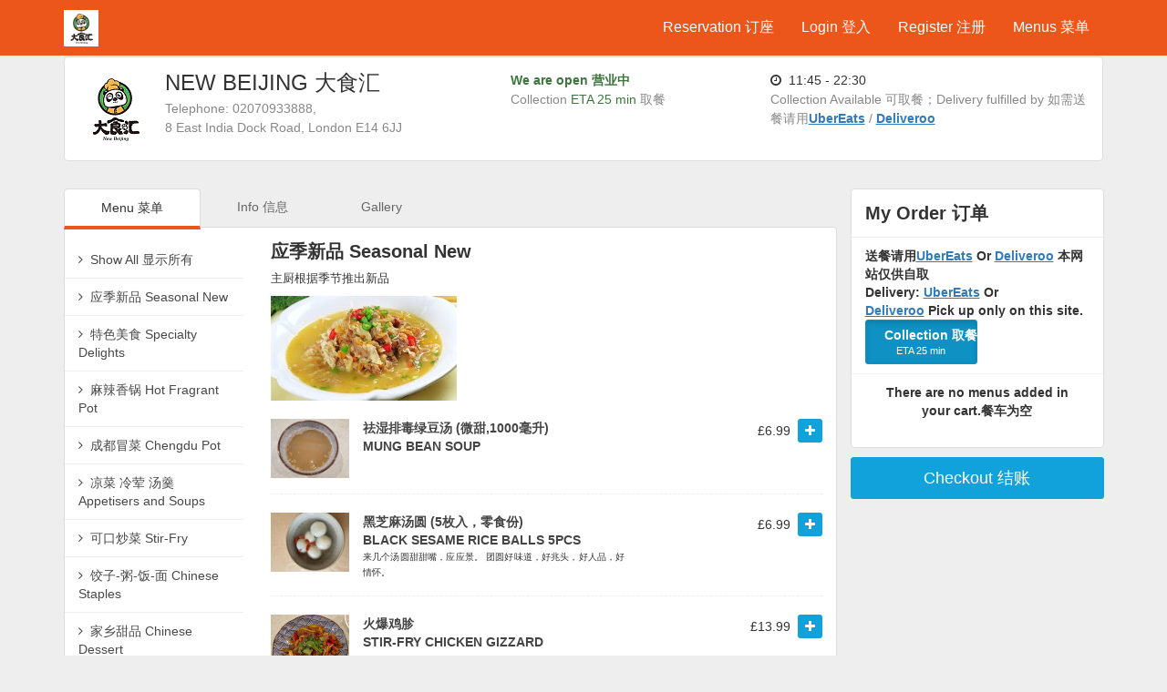

--- FILE ---
content_type: text/html; charset=UTF-8
request_url: https://dashihui.uk/eat/local/menus
body_size: 20798
content:
<!DOCTYPE html>
<html xmlns="http://www.w3.org/1999/xhtml" lang="en">
	<head>
        <meta http-equiv="Content-type" content="text/html; charset=utf-8" />
<meta http-equiv="X-UA-Compatible" content="IE=edge" />
<meta name="viewport" content="width=device-width, initial-scale=1, maximum-scale=1, user-scalable=no" />
<meta name="description" content="" />
<meta name="keywords" content="Chinese, London, Canary Wharf, West Ferry, Limehouse, traditional, specialty, authentic, hot pot, 麻辣, 麻辣香锅, 冒菜.
Chinese takeaway near me
Chinese takeout near me
Chinese restaurant near me
hot pot restaurant
best Chinese in london
best Chinese restaurant in london
good Chinese in london ,
good Chinese near me ,
nearest Chinese restaurant ,
any good Chinese takeaway ,
happy hour Chinese ,
Chinese food deal ,
sweet sour chicken takeaway ,
good Chinese near canary wharf ,
good Chinese takeaway East London ,
cheap Chinese food , 
cheap Chinese takeway near me ,
cheap Chinese food east London ,
good quality Chinese food ,
good asian restaurant ,
good asian takeout canary wharf ,
good asian takeaway limehouse ,
Chinese food for vegetarian ,
Chinese takeaway for vegetairian ,
good Chinese near limehouse ,
good Chinese takeaway limehouse ," />
                    <link href="https://dashihui.uk/eat/main/views/themes/tastyigniter-orange/images/favicon.ico" rel="shortcut icon" type="image/ico" />
                <title>NEW BEIJING 大食汇 - Restaurant 餐厅 - New Beijing 大食汇</title>
        <link href="https://dashihui.uk/eat/main/views/themes/tastyigniter-orange/css/bootstrap.min.css?ver=2.1.1" rel="stylesheet" type="text/css" id="bootstrap-css" />
		<link href="https://dashihui.uk/eat/main/views/themes/tastyigniter-orange/css/font-awesome.min.css?ver=2.1.1" rel="stylesheet" type="text/css" id="font-awesome-css" />
		<link href="https://dashihui.uk/eat/main/views/themes/tastyigniter-orange/css/select2.css?ver=2.1.1" rel="stylesheet" type="text/css" id="select2-css" />
		<link href="https://dashihui.uk/eat/main/views/themes/tastyigniter-orange/css/select2-bootstrap.css?ver=2.1.1" rel="stylesheet" type="text/css" id="select2-bootstrap-css" />
		<link href="https://dashihui.uk/eat/main/views/themes/tastyigniter-orange/css/jquery.raty.css?ver=2.1.1" rel="stylesheet" type="text/css" id="jquery-raty-css" />
		<link href="https://dashihui.uk/eat/main/views/themes/tastyigniter-orange/css/fonts.css?ver=2.1.1" rel="stylesheet" type="text/css" id="fonts-css" />
		<link href="https://dashihui.uk/eat/extensions/local_module/views/stylesheet.css?ver=2.1.1" rel="stylesheet" type="text/css" id="local-module-css" />
		<link href="https://dashihui.uk/eat/extensions/cart_module/views/stylesheet.css?ver=2.1.1" rel="stylesheet" type="text/css" id="cart-module-css" />
		<link href="https://dashihui.uk/eat/extensions/categories_module/views/stylesheet.css?ver=2.1.1" rel="stylesheet" type="text/css" id="categories-module-css" />
		<link href="https://dashihui.uk/eat/main/views/themes/tastyigniter-orange/css/stylesheet.css?ver=2.1.1" rel="stylesheet" type="text/css" id="stylesheet-css" />
        
		        <script src="https://dashihui.uk/eat/main/views/themes/tastyigniter-orange/js/jquery-1.11.2.min.js?ver=2.1.1" charset="utf-8" type="text/javascript" id="jquery-js" ></script>
		<script src="https://dashihui.uk/eat/main/views/themes/tastyigniter-orange/js/bootstrap.min.js?ver=2.1.1" charset="utf-8" type="text/javascript" id="bootstrap-js" ></script>
		<script src="https://dashihui.uk/eat/main/views/themes/tastyigniter-orange/js/select2.js?ver=2.1.1" charset="utf-8" type="text/javascript" id="select-2-js" ></script>
		<script src="https://dashihui.uk/eat/main/views/themes/tastyigniter-orange/js/jquery.raty.js?ver=2.1.1" charset="utf-8" type="text/javascript" id="jquery-raty-js" ></script>
		<script src="https://dashihui.uk/eat/main/views/themes/tastyigniter-orange/js/jquery.bsPhotoGallery.js?ver=2.1.1" charset="utf-8" type="text/javascript" id="jquery-bsPhotoGallery-js" ></script>
		<script src="https://dashihui.uk/eat/main/views/themes/tastyigniter-orange/js/jquery.mixitup.js?ver=2.1.1" charset="utf-8" type="text/javascript" id="jquery-mixitup-js" ></script>
		<script src="https://maps.googleapis.com/maps/api/js?v=3&key=AIzaSyBmLH-eprFbGaOxfWL6RzZHIydvHHJUiPI&sensor=false&region=GB&libraries=geometry&ver=2.1.1" charset="utf-8" type="text/javascript" id="google-maps-js" ></script>
		<script src="https://dashihui.uk/eat/main/views/themes/tastyigniter-orange/js/common.js?ver=2.1.1" charset="utf-8" type="text/javascript" id="common-js" ></script>        		<script type="text/javascript">
			var alert_close = '<button type="button" class="close" data-dismiss="alert" aria-hidden="true">&times;</button>';

			var js_site_url = function(str) {
				var strTmp = "https://dashihui.uk/eat/" + str;
			 	return strTmp;
			};

			var js_base_url = function(str) {
				var strTmp = "https://dashihui.uk/eat/" + str;
				return strTmp;
			};

            var pageHeight = $(window).height();

			$(document).ready(function() {
				if ($('#notification > p').length > 0) {
					setTimeout(function() {
						$('#notification > p').slideUp(function() {
							$('#notification').empty();
						});
					}, 3000);
				}

				$('.alert').alert();
				$('.dropdown-toggle').dropdown();
                $('a[title], i[title]').tooltip({placement: 'bottom'});
                $('select.form-control').select2();
			});
		</script>
		<!-- HTML5 Shim and Respond.js IE8 support of HTML5 elements and media queries -->
		<!-- WARNING: Respond.js doesn't work if you view the page via file:// -->
		<!--[if lt IE 9]>
		  <script src="https://oss.maxcdn.com/libs/html5shiv/3.7.0/html5shiv.js"></script>
		  <script src="https://oss.maxcdn.com/libs/respond.js/1.4.2/respond.min.js"></script>
		<![endif]-->
                	</head>
	<body class="">
		<div id="opaclayer" onclick="closeReviewBox();"></div>
        <!--[if lt IE 7]>
            <p class="chromeframe">You are using an outdated browser. <a href="http://browsehappy.com/">Upgrade your browser today请升级浏览器</a> or <a href="http://www.google.com/chromeframe/?redirect=true">install Google Chrome Frame</a> to better experience this site.</p>
        <![endif]-->

		<header id="main-header">
			<div class="container">
                <div class="row">
                    <div class="col-sm-5">
						<button type="button" class="btn-navbar navbar-toggle" data-toggle="collapse" data-target="#main-header-menu-collapse">
							<i class="fa fa-align-justify"></i>
						</button>
                        <div class="logo">
                            <a class="" href="https://dashihui.uk/eat/">
																	<img alt="New Beijing 大食汇" src="https://dashihui.uk/eat/assets/images/data/new-beijing-logo-small.gif" height="40">
															</a>
						</div>
					</div>
                    <div class="col-sm-7">
						<div class="collapse navbar-collapse" id="main-header-menu-collapse">
							<ul class="nav navbar-nav navbar-right">
																	<li><a href="https://dashihui.uk/eat/reservation">Reservation 订座</a></li>
								
																	<li><a href="https://dashihui.uk/eat/login">Login 登入</a></li>
									<li><a href="https://dashihui.uk/eat/register">Register 注册</a></li>
								
																																																																												<li><a href="https://dashihui.uk/eat/local/menus">Menus 菜单</a></li>
																																														
							</ul>
						</div>
					</div>
				</div>
			</div>
		</header>

		<div id="page-wrapper" class="content-area">
			
            <div id="content-top" class="partial partial-area "><div id="module-local-module-1" class="module-local_module"><div id="local-box" >
	<div class="container">
		<div class="row">
			
			<div id="local-alert" class="col-sm-12">
				<div class="local-alert"></div>
							</div>

							<div id="local-info" class="col-md-12" style="display: block">
					<div class="panel panel-local display-local">
						
						<div class="panel-body">
							<div class="row boxes">
								<div class="box-one col-xs-12 col-sm-5 col-md-5">
																			<img class="img-responsive pull-left" src="https://dashihui.uk/eat/assets/images/thumbs/new-beijing-logo-small-80x80.gif">
																		<dl class="box-image">
										<dd><h4>NEW BEIJING 大食汇</h4></dd>
																				<dd><span class="text-muted">Telephone: 02070933888, <br> 8 East India Dock Road, London E14 6JJ</span></dd>
									</dl>
								</div>
								<div class="col-xs-12 box-divider visible-xs"></div>
								<div class="box-two col-xs-12 col-sm-3 col-md-3">
									<dl>
																					<dt><span class="text-success">We are open 营业中 </span></dt>
																															<dd class="visible-xs">
																									<span class="fa fa-clock-o"></span>&nbsp;&nbsp;<span>11:45 - 22:30</span>
																							</dd>
																				<dd class="text-muted">
																					</dd>
										<dd class="text-muted">
																																				Collection <span class="text-success">ETA 25 min</span> 取餐																																	</dd>
									</dl>
								</div>
								<div class="col-xs-12 box-divider visible-xs"></div>
								<div class="box-three col-xs-12 col-sm-4 col-md-4">
									<dl>
																					<dd class="hidden-xs">
																									<span class="fa fa-clock-o"></span>&nbsp;&nbsp;<span>11:45 - 22:30</span>
																							</dd>
																				<dd class="text-muted">
																							Collection Available 可取餐；Delivery fulfilled by 如需送餐请用<a href="https://www.ubereats.com/gb/london/food-delivery/new-beijing-dashihui-%E5%86%92%E8%8F%9C%E9%A6%99%E9%94%85%E5%A4%A7%E9%A3%9F%E6%B1%87/Fx90Z6awQKqfGfUo706cyA"><b><u>UberEats</u></b></a> / <a href="https://deliveroo.co.uk/menu/london/canary-wharf/new-beijing-1?postcode=E145AB"><b><u>Deliveroo</u></b></a>																					</dd>
										<!--                                        <dd class="text-muted">--><!--: --><!--</dd>-->
									</dl>
							   </div>
							</div>
						</div>
					</div>
				</div>
					</div>
	</div>
<script type="text/javascript"><!--
	$(document).ready(function() {
		$('.review-toggle').on('click', function() {
			$('a[href="#reviews"]').tab('show');
		});
	});

	function toggleLocalSearch() {
		if ($('.panel-local .panel-heading .local-search').is(":visible")) {
			$('.panel-local .panel-heading .local-search').slideUp();
			$('.panel-local .panel-heading .local-change').slideDown();
		} else {
			$('.panel-local .panel-heading .local-search').slideDown();
			$('.panel-local .panel-heading .local-change').slideUp();
		}
	}

	function searchLocal() {
		var search_query = $('input[name=\'search_query\']').val();

		$.ajax({
			url: js_site_url('local_module/local_module/search'),
			type: 'POST',
			data: 'search_query=' + search_query,
			dataType: 'json',
			success: function(json) {
				updateLocalBox(json);
			}
		});
	}

	function updateLocalBox(json) {
		var alert_close = '<button type="button" class="close" data-dismiss="alert" aria-hidden="true">&times;</button>';
		var local_alert = $('#local-alert .local-alert');
		var alert_message = '';

		if (json['redirect']) {
			window.location.href = json['redirect'];
		}

		if (json['error']) {
			alert_message = '<div class="alert">' + alert_close + json['error'] + '</div>';
		}

		if (json['success']) {
			alert_message = '<div class="alert">' + alert_close + json['success'] + '</div>';
		}

		if ($('#cart-box').is(':visible')) {
			$('#cart-box').load(js_site_url('cart_module/cart_module #cart-box > *'), function (response) {
				if (alert_message != '') {
					local_alert.empty();
					local_alert.append(alert_message);
					$('#local-alert').fadeIn('slow').fadeTo('fast', 0.5).fadeTo('fast', 1.0);
					$('html, body').animate({scrollTop: 0}, 300);
				}
			});
		} else {
			if (alert_message != '') {
				local_alert.empty();
				local_alert.append(alert_message);
				$('#local-alert').fadeIn('slow').fadeTo('fast', 0.5).fadeTo('fast', 1.0);
				$('html, body').animate({scrollTop: 0}, 300);
			}
		}
	}
//--></script>
</div>
</div></div>
<div id="page-content">
    <div class="container">
        <div class="row">
            
            <div class="col-sm-8 col-md-9">

                <div class="row wrap-vertical">
                    <ul id="nav-tabs" class="nav nav-tabs nav-tabs-line nav-menus">
                        <li class="active"><a href="#local-menus" data-toggle="tab">Menu 菜单</a></li>
                                                <li><a href="#local-information" data-toggle="tab">Info 信息</a></li>
                                                    <li><a href="#local-gallery" data-toggle="tab">Gallery</a></li>
                                            </ul>
                </div>

                <div class="tab-content tab-content-line content">
                    <div id="local-menus" class="tab-pane row wrap-all active">

                        <div id="content-left" class="partial partial-area col-md-3 hidden-xs hidden-sm"><div id="module-categories-module-1" class="side-bar module-categories_module"><div id="category-box-affix" data-spy="affix" data-offset-top="350" data-offset-bottom="320">
	<div id="category-box" class="module-box">
		<div class="panel panel-default">
			<ul class="list-group list-group-responsive"><li class="list-group-item"><a class="" href="https://dashihui.uk/eat/local/menus"><i class="fa fa-angle-right"></i>&nbsp;&nbsp;Show All 显示所有</a><li class="list-group-item"><a class="filter" data-filter=".应季新品-seasonal-new" ><i class="fa fa-angle-right"></i>&nbsp;&nbsp;应季新品 Seasonal New</a></li><li class="list-group-item"><a class="filter" data-filter=".特色美食-specialty-delights" ><i class="fa fa-angle-right"></i>&nbsp;&nbsp;特色美食 Specialty Delights</a></li><li class="list-group-item"><a class="filter" data-filter=".麻辣香锅-hot-fragrant-pot" ><i class="fa fa-angle-right"></i>&nbsp;&nbsp;麻辣香锅 Hot Fragrant Pot</a></li><li class="list-group-item"><a class="filter" data-filter=".成都冒菜-chengdu-pot" ><i class="fa fa-angle-right"></i>&nbsp;&nbsp;成都冒菜 Chengdu Pot</a></li><li class="list-group-item"><a class="filter" data-filter=".凉菜-冷荤-汤羹-appetisers-and-soups" ><i class="fa fa-angle-right"></i>&nbsp;&nbsp;凉菜 冷荤 汤羹 Appetisers and Soups</a></li><li class="list-group-item"><a class="filter" data-filter=".可口炒菜-stir-fry" ><i class="fa fa-angle-right"></i>&nbsp;&nbsp;可口炒菜 Stir-Fry</a></li><li class="list-group-item"><a class="filter" data-filter=".饺子-粥-饭-面-chinese-staples" ><i class="fa fa-angle-right"></i>&nbsp;&nbsp;饺子-粥-饭-面 Chinese Staples</a></li><li class="list-group-item"><a class="filter" data-filter=".家乡甜品-chinese-dessert" ><i class="fa fa-angle-right"></i>&nbsp;&nbsp;家乡甜品 Chinese Dessert</a></li><li class="list-group-item"><a class="filter" data-filter=".drinks-饮料" ><i class="fa fa-angle-right"></i>&nbsp;&nbsp;Drinks 饮料</a></li><li class="list-group-item"><a class="filter" data-filter=".starter---soup" ><i class="fa fa-angle-right"></i>&nbsp;&nbsp;Starter - Soup</a></li><li class="list-group-item"><a class="filter" data-filter=".meat---poultry" ><i class="fa fa-angle-right"></i>&nbsp;&nbsp;Meat - Poultry</a></li><li class="list-group-item"><a class="filter" data-filter=".seafood" ><i class="fa fa-angle-right"></i>&nbsp;&nbsp;Seafood</a></li><li class="list-group-item"><a class="filter" data-filter=".classic-noodle----rice" ><i class="fa fa-angle-right"></i>&nbsp;&nbsp;Classic Noodle -  Rice</a></li><li class="list-group-item"><a class="filter" data-filter=".vegetable---tofu---omelette" ><i class="fa fa-angle-right"></i>&nbsp;&nbsp;Vegetable - Tofu - Omelette</a></li><li class="list-group-item"><a class="filter" data-filter=".side-and-sauce" ><i class="fa fa-angle-right"></i>&nbsp;&nbsp;Side and Sauce</a></li><li class="list-group-item"><a class="filter" data-filter=".礼金券-gift-vouchers" ><i class="fa fa-angle-right"></i>&nbsp;&nbsp;礼金券 Gift Vouchers</a></li></ul>		</div>
	</div>
</div>
<script type="text/javascript"><!--
	$(document).ready(function() {
		$('#category-box-collapse .list-group-item').on('click', function() {
			if ($('#category-box-collapse.in').length > 0) $('#category-box-collapse').collapse('toggle');
		});

		$(window).bind("load resize", function() {
			var sideBarWidth = $('#content-left .side-bar').width();
			$('#category-box-affix').css('width', sideBarWidth);
		});
	});
//--></script>
<script type="text/javascript"><!--
	$(document).ready(function() {
		$(function(){

			var layout = 'list', // Store the current layout as a variable
				$container = $('#Container'), // Cache the MixItUp container
				$changeLayout = $('#viewcontrols .btn'); // Cache the changeLayout button
			$listButton = $('#viewcontrols .listview'); // Cache the list button
			$gridButton = $('#viewcontrols .gridview'); // Cache the grid button

			// Instantiate MixItUp with some custom options:
			$container.mixItUp({
				animation: {
					animateChangeLayout: true, // Animate the positions of targets as the layout changes
					animateResizeTargets: true, // Animate the width/height of targets as the layout changes
					effects: 'fade rotateX(-40deg) translateZ(-100px)'
				},
				layout: {
					containerClass: 'list' // Add the class 'list' to the container on load
				},
				controls: { enable: true },
				callbacks: {
					onMixFail: function(){
						alert('No items were found matching the selected filters. 筛选结果为空');
						$container.mixItUp('filter', 'all');
					},
				}
			});

			// MixItUp does not provide a default "change layout" button, so we need to make our own and bind it with a click handler:
			$changeLayout.on('click', function() {

				// If the current layout is a list, change to grid:
				if(layout == 'list'){
					layout = 'grid';

					$listButton.removeClass('active'); // Update the list button as active
					$gridButton.addClass('active'); // Update the grid button as active

					$container.mixItUp('changeLayout', {
						containerClass: layout // change the container class to "grid"
					});

					// Else if the current layout is a grid, change to list:

				} else {
					layout = 'list';

					$listButton.addClass('active'); // Update the list button as active
					$gridButton.removeClass('active'); // Update the grid button as active
					//$changeLayout.text('Grid'); // Update the button  as active

					$container.mixItUp('changeLayout', {
						containerClass: layout // Change the container class to 'list'
					});
				}
			});
		});
	});
//--></script></div></div>
                        <div class="col-sm-12 col-md-9">
                            	<div id="Container" class="menu-list">
										<div class="menu-container mix 应季新品-seasonal-new">
				<a class="menu-toggle visible-xs visible-sm collapsed" href="#应季新品-seasonal-new" role="button" data-toggle="collapse" data-parent=".menu-list" aria-expanded="true" aria-controls="应季新品-seasonal-new">
					应季新品 Seasonal New					<i class="fa fa-angle-down fa-2x fa-pull-right text-muted"></i>
					<i class="fa fa-angle-up fa-2x fa-pull-right text-muted"></i>
				</a>
				<div id="应季新品-seasonal-new" class="navbar-collapse collapse in wrap-none">
					<div class="menu-category">
						<h3 class="hidden-xs hidden-sm">应季新品 Seasonal New</h3>
						<p>主厨根据季节推出新品</p>
													<img class="img-responsive" src="https://dashihui.uk/eat/assets/images/thumbs/suantangfeiniu-800x115.jpg" alt="应季新品 Seasonal New"/>
											</div>

					 <div class="menu-items">
													
								<div id="menu374" class="menu-item">
									<div class="menu-item-wrapper row">
																					<div class="menu-thumb col-xs-2 col-sm-2 wrap-none wrap-right">
												<img class="img-responsive img-thumbnail" alt="祛湿排毒绿豆汤  (微甜,1000毫升)<br> mung bean soup" src="https://dashihui.uk/eat/assets/images/thumbs/newmenu/20240728_135454-95x80.jpg">
											</div>
										
										<div class="menu-content col-xs-6 col-sm-6 wrap-none wrap-right">
											<span class="menu-name"><b>祛湿排毒绿豆汤  (微甜,1000毫升)<br> mung bean soup</b></span>
											<span class="menu-desc small">
																							</span>
										</div>
										<div class="menu-right col-xs-4 wrap-none">
											<span class="menu-price">£6.99</span>
											<span class="menu-button">
																									<a class="btn btn-primary btn-cart add_cart" onClick="addToCart('374', '1');">
														<span class="fa fa-plus"></span>
													</a>
																							</span>
											
																					</div>
									</div>
								</div>
							
								<div id="menu398" class="menu-item">
									<div class="menu-item-wrapper row">
																					<div class="menu-thumb col-xs-2 col-sm-2 wrap-none wrap-right">
												<img class="img-responsive img-thumbnail" alt="黑芝麻汤圆 (5枚入，零食份) <br>black sesame rice balls 5pcs" src="https://dashihui.uk/eat/assets/images/thumbs/newmenu/20240718_133247-95x80.jpg">
											</div>
										
										<div class="menu-content col-xs-6 col-sm-6 wrap-none wrap-right">
											<span class="menu-name"><b>黑芝麻汤圆 (5枚入，零食份) <br>black sesame rice balls 5pcs</b></span>
											<span class="menu-desc small">
												来几个汤圆甜甜嘴，应应景。 团圆好味道，好兆头，好人品，好情怀。											</span>
										</div>
										<div class="menu-right col-xs-4 wrap-none">
											<span class="menu-price">£6.99</span>
											<span class="menu-button">
																									<a class="btn btn-primary btn-cart add_cart" onClick="addToCart('398', '1');">
														<span class="fa fa-plus"></span>
													</a>
																							</span>
											
																					</div>
									</div>
								</div>
							
								<div id="menu422" class="menu-item">
									<div class="menu-item-wrapper row">
																					<div class="menu-thumb col-xs-2 col-sm-2 wrap-none wrap-right">
												<img class="img-responsive img-thumbnail" alt="火爆鸡胗 <br>stir-fry chicken gizzard" src="https://dashihui.uk/eat/assets/images/thumbs/newmenu/20240726_gizzard-95x80.jpg">
											</div>
										
										<div class="menu-content col-xs-6 col-sm-6 wrap-none wrap-right">
											<span class="menu-name"><b>火爆鸡胗 <br>stir-fry chicken gizzard</b></span>
											<span class="menu-desc small">
																							</span>
										</div>
										<div class="menu-right col-xs-4 wrap-none">
											<span class="menu-price">£13.99</span>
											<span class="menu-button">
																									<a class="btn btn-primary btn-cart add_cart" onClick="addToCart('422', '1');">
														<span class="fa fa-plus"></span>
													</a>
																							</span>
											
																					</div>
									</div>
								</div>
							
								<div id="menu440" class="menu-item">
									<div class="menu-item-wrapper row">
																					<div class="menu-thumb col-xs-2 col-sm-2 wrap-none wrap-right">
												<img class="img-responsive img-thumbnail" alt="黄焖鸡米饭（双人份）<br>yellow chicken" src="https://dashihui.uk/eat/assets/images/thumbs/newmenu/20240718_134005-95x80.jpg">
											</div>
										
										<div class="menu-content col-xs-6 col-sm-6 wrap-none wrap-right">
											<span class="menu-name"><b>黄焖鸡米饭（双人份）<br>yellow chicken</b></span>
											<span class="menu-desc small">
																							</span>
										</div>
										<div class="menu-right col-xs-4 wrap-none">
											<span class="menu-price">£25.99</span>
											<span class="menu-button">
																									<a class="btn btn-primary btn-cart add_cart" onClick="addToCart('440', '1');">
														<span class="fa fa-plus"></span>
													</a>
																							</span>
											
																					</div>
									</div>
								</div>
							
								<div id="menu407" class="menu-item">
									<div class="menu-item-wrapper row">
																					<div class="menu-thumb col-xs-2 col-sm-2 wrap-none wrap-right">
												<img class="img-responsive img-thumbnail" alt="beijing beef rolls 2pcs<br>老北京牛肉卷饼两份" src="https://dashihui.uk/eat/assets/images/thumbs/newmenu/20240718_134552-95x80.jpg">
											</div>
										
										<div class="menu-content col-xs-6 col-sm-6 wrap-none wrap-right">
											<span class="menu-name"><b>beijing beef rolls 2pcs<br>老北京牛肉卷饼两份</b></span>
											<span class="menu-desc small">
												夏天好吃的，酥饼卷着牛肉和新鲜蔬菜，配上可口的酱，别提多美啦
图中是一份的											</span>
										</div>
										<div class="menu-right col-xs-4 wrap-none">
											<span class="menu-price">£13.50</span>
											<span class="menu-button">
																									<a class="btn btn-primary btn-cart add_cart" onClick="addToCart('407', '1');">
														<span class="fa fa-plus"></span>
													</a>
																							</span>
											
																					</div>
									</div>
								</div>
													
						<div class="gap"></div>
						<div class="gap"></div>
					 </div>
				</div>
			</div>
											<div class="menu-container mix 特色美食-specialty-delights">
				<a class="menu-toggle visible-xs visible-sm collapsed" href="#特色美食-specialty-delights" role="button" data-toggle="collapse" data-parent=".menu-list" aria-expanded="false" aria-controls="特色美食-specialty-delights">
					特色美食 Specialty Delights					<i class="fa fa-angle-down fa-2x fa-pull-right text-muted"></i>
					<i class="fa fa-angle-up fa-2x fa-pull-right text-muted"></i>
				</a>
				<div id="特色美食-specialty-delights" class="navbar-collapse collapse  wrap-none">
					<div class="menu-category">
						<h3 class="hidden-xs hidden-sm">特色美食 Specialty Delights</h3>
						<p>大食汇特色菜，吃了还想吃！
<br>New Beijing specialty delights that attracts Chinese community. Try something that real Chinese likes!</p>
													<img class="img-responsive" src="https://dashihui.uk/eat/assets/images/thumbs/menu/CC365dapanji-800x115.jpg" alt="特色美食 Specialty Delights"/>
											</div>

					 <div class="menu-items">
													
								<div id="menu189" class="menu-item">
									<div class="menu-item-wrapper row">
																					<div class="menu-thumb col-xs-2 col-sm-2 wrap-none wrap-right">
												<img class="img-responsive img-thumbnail" alt="hand-made special beef soup noodle <br>张妈妈手工牛肉汤面" src="https://dashihui.uk/eat/assets/images/thumbs/newmenu/20240721_185521-95x80.jpg">
											</div>
										
										<div class="menu-content col-xs-6 col-sm-6 wrap-none wrap-right">
											<span class="menu-name"><b>hand-made special beef soup noodle <br>张妈妈手工牛肉汤面</b></span>
											<span class="menu-desc small">
												张妈妈的独特配方，店内手工做的面干净，自然，有嚼头。牛汤纯天然秘方泡制，味道浓而...											</span>
										</div>
										<div class="menu-right col-xs-4 wrap-none">
											<span class="menu-price">£13.50</span>
											<span class="menu-button">
																									<a class="btn btn-primary btn-cart add_cart" onClick="addToCart('189', '1');">
														<span class="fa fa-plus"></span>
													</a>
																							</span>
											
																					</div>
									</div>
								</div>
							
								<div id="menu186" class="menu-item">
									<div class="menu-item-wrapper row">
																					<div class="menu-thumb col-xs-2 col-sm-2 wrap-none wrap-right">
												<img class="img-responsive img-thumbnail" alt="urumqi giant plate chicken <br>新疆大盘鸡(两人份，含手工面)" src="https://dashihui.uk/eat/assets/images/thumbs/newmenu/20240722_203936-95x80.jpg">
											</div>
										
										<div class="menu-content col-xs-6 col-sm-6 wrap-none wrap-right">
											<span class="menu-name"><b>urumqi giant plate chicken <br>新疆大盘鸡(两人份，含手工面)</b></span>
											<span class="menu-desc small">
												推荐新疆大盘鸡，经过和田和乌鲁木齐来的宝宝的验证，确实亚克西！
<br>Trending Regional Cui...											</span>
										</div>
										<div class="menu-right col-xs-4 wrap-none">
											<span class="menu-price">£25.99</span>
											<span class="menu-button">
																									<a class="btn btn-primary btn-cart add_cart" onClick="addToCart('186', '1');">
														<span class="fa fa-plus"></span>
													</a>
																							</span>
											
																					</div>
									</div>
								</div>
													
						<div class="gap"></div>
						<div class="gap"></div>
					 </div>
				</div>
			</div>
											<div class="menu-container mix 麻辣香锅-hot-fragrant-pot">
				<a class="menu-toggle visible-xs visible-sm collapsed" href="#麻辣香锅-hot-fragrant-pot" role="button" data-toggle="collapse" data-parent=".menu-list" aria-expanded="false" aria-controls="麻辣香锅-hot-fragrant-pot">
					麻辣香锅 Hot Fragrant Pot					<i class="fa fa-angle-down fa-2x fa-pull-right text-muted"></i>
					<i class="fa fa-angle-up fa-2x fa-pull-right text-muted"></i>
				</a>
				<div id="麻辣香锅-hot-fragrant-pot" class="navbar-collapse collapse  wrap-none">
					<div class="menu-category">
						<h3 class="hidden-xs hidden-sm">麻辣香锅 Hot Fragrant Pot</h3>
						<p>专家级麻辣香锅 - 四样起订,结账时请注明辣度，（微，中，重，变态）
<br>minimum order 4 items, Chinese special mix / match pot with strong fragrant and spicy flavour</p>
													<img class="img-responsive" src="https://dashihui.uk/eat/assets/images/thumbs/menu/malaxiangguo1-800x115.jpg" alt="麻辣香锅 Hot Fragrant Pot"/>
											</div>

					 <div class="menu-items">
													
								<div id="menu5" class="menu-item">
									<div class="menu-item-wrapper row">
										
										<div class="menu-content col-xs-8 wrap-none wrap-right">
											<span class="menu-name"><b>c01 xg fried tofu<br>香锅炸豆腐</b></span>
											<span class="menu-desc small">
																							</span>
										</div>
										<div class="menu-right col-xs-4 wrap-none">
											<span class="menu-price">£5.80</span>
											<span class="menu-button">
																									<a class="btn btn-primary btn-cart add_cart" onClick="addToCart('5', '1');">
														<span class="fa fa-plus"></span>
													</a>
																							</span>
											
																					</div>
									</div>
								</div>
							
								<div id="menu7" class="menu-item">
									<div class="menu-item-wrapper row">
										
										<div class="menu-content col-xs-8 wrap-none wrap-right">
											<span class="menu-name"><b>c03 xg tofu stick <br>香锅腐竹</b></span>
											<span class="menu-desc small">
																							</span>
										</div>
										<div class="menu-right col-xs-4 wrap-none">
											<span class="menu-price">£5.50</span>
											<span class="menu-button">
																									<a class="btn btn-primary btn-cart add_cart" onClick="addToCart('7', '1');">
														<span class="fa fa-plus"></span>
													</a>
																							</span>
											
																					</div>
									</div>
								</div>
							
								<div id="menu8" class="menu-item">
									<div class="menu-item-wrapper row">
										
										<div class="menu-content col-xs-8 wrap-none wrap-right">
											<span class="menu-name"><b>c04  xg rice cake<br>香锅火锅年糕</b></span>
											<span class="menu-desc small">
																							</span>
										</div>
										<div class="menu-right col-xs-4 wrap-none">
											<span class="menu-price">£5.25</span>
											<span class="menu-button">
																									<a class="btn btn-primary btn-cart add_cart" onClick="addToCart('8', '1');">
														<span class="fa fa-plus"></span>
													</a>
																							</span>
											
																					</div>
									</div>
								</div>
							
								<div id="menu9" class="menu-item">
									<div class="menu-item-wrapper row">
										
										<div class="menu-content col-xs-8 wrap-none wrap-right">
											<span class="menu-name"><b>c05  香锅土豆 <br>xg potato</b></span>
											<span class="menu-desc small">
																							</span>
										</div>
										<div class="menu-right col-xs-4 wrap-none">
											<span class="menu-price">£5.25</span>
											<span class="menu-button">
																									<a class="btn btn-primary btn-cart add_cart" onClick="addToCart('9', '1');">
														<span class="fa fa-plus"></span>
													</a>
																							</span>
											
																					</div>
									</div>
								</div>
							
								<div id="menu10" class="menu-item">
									<div class="menu-item-wrapper row">
										
										<div class="menu-content col-xs-8 wrap-none wrap-right">
											<span class="menu-name"><b>c06 xg lotus root <br>香锅莲藕</b></span>
											<span class="menu-desc small">
																							</span>
										</div>
										<div class="menu-right col-xs-4 wrap-none">
											<span class="menu-price">£6.80</span>
											<span class="menu-button">
																									<a class="btn btn-primary btn-cart add_cart" onClick="addToCart('10', '1');">
														<span class="fa fa-plus"></span>
													</a>
																							</span>
											
																					</div>
									</div>
								</div>
							
								<div id="menu11" class="menu-item">
									<div class="menu-item-wrapper row">
										
										<div class="menu-content col-xs-8 wrap-none wrap-right">
											<span class="menu-name"><b>c07 xg mu er <br>香锅黑木耳</b></span>
											<span class="menu-desc small">
																							</span>
										</div>
										<div class="menu-right col-xs-4 wrap-none">
											<span class="menu-price">£5.50</span>
											<span class="menu-button">
																									<a class="btn btn-primary btn-cart add_cart" onClick="addToCart('11', '1');">
														<span class="fa fa-plus"></span>
													</a>
																							</span>
											
																					</div>
									</div>
								</div>
							
								<div id="menu12" class="menu-item">
									<div class="menu-item-wrapper row">
										
										<div class="menu-content col-xs-8 wrap-none wrap-right">
											<span class="menu-name"><b>c08  xg mo yu<br>香锅魔芋丝</b></span>
											<span class="menu-desc small">
																							</span>
										</div>
										<div class="menu-right col-xs-4 wrap-none">
											<span class="menu-price">£4.99</span>
											<span class="menu-button">
																									<a class="btn btn-primary btn-cart add_cart" onClick="addToCart('12', '1');">
														<span class="fa fa-plus"></span>
													</a>
																							</span>
											
																					</div>
									</div>
								</div>
							
								<div id="menu13" class="menu-item">
									<div class="menu-item-wrapper row">
										
										<div class="menu-content col-xs-8 wrap-none wrap-right">
											<span class="menu-name"><b>c09 xg enoki mushroom <br>香锅金针菇</b></span>
											<span class="menu-desc small">
																							</span>
										</div>
										<div class="menu-right col-xs-4 wrap-none">
											<span class="menu-price">£7.25</span>
											<span class="menu-button">
																									<a class="btn btn-primary btn-cart add_cart" onClick="addToCart('13', '1');">
														<span class="fa fa-plus"></span>
													</a>
																							</span>
											
																					</div>
									</div>
								</div>
							
								<div id="menu14" class="menu-item">
									<div class="menu-item-wrapper row">
										
										<div class="menu-content col-xs-8 wrap-none wrap-right">
											<span class="menu-name"><b>xg straw mushroom <br>香锅草菇</b></span>
											<span class="menu-desc small">
																							</span>
										</div>
										<div class="menu-right col-xs-4 wrap-none">
											<span class="menu-price">£4.99</span>
											<span class="menu-button">
																									<a class="btn btn-primary btn-cart add_cart" onClick="addToCart('14', '1');">
														<span class="fa fa-plus"></span>
													</a>
																							</span>
											
																					</div>
									</div>
								</div>
							
								<div id="menu17" class="menu-item">
									<div class="menu-item-wrapper row">
										
										<div class="menu-content col-xs-8 wrap-none wrap-right">
											<span class="menu-name"><b>c13 xg chinese leaf <br>香锅大白菜</b></span>
											<span class="menu-desc small">
																							</span>
										</div>
										<div class="menu-right col-xs-4 wrap-none">
											<span class="menu-price">£4.99</span>
											<span class="menu-button">
																									<a class="btn btn-primary btn-cart add_cart" onClick="addToCart('17', '1');">
														<span class="fa fa-plus"></span>
													</a>
																							</span>
											
																					</div>
									</div>
								</div>
							
								<div id="menu20" class="menu-item">
									<div class="menu-item-wrapper row">
										
										<div class="menu-content col-xs-8 wrap-none wrap-right">
											<span class="menu-name"><b>c16 xg flat cabbage <br>香锅包菜</b></span>
											<span class="menu-desc small">
																							</span>
										</div>
										<div class="menu-right col-xs-4 wrap-none">
											<span class="menu-price">£5.25</span>
											<span class="menu-button">
																									<a class="btn btn-primary btn-cart add_cart" onClick="addToCart('20', '1');">
														<span class="fa fa-plus"></span>
													</a>
																							</span>
											
																					</div>
									</div>
								</div>
							
								<div id="menu21" class="menu-item">
									<div class="menu-item-wrapper row">
										
										<div class="menu-content col-xs-8 wrap-none wrap-right">
											<span class="menu-name"><b>c17 xg bamboo strings <br>香锅笋丝</b></span>
											<span class="menu-desc small">
																							</span>
										</div>
										<div class="menu-right col-xs-4 wrap-none">
											<span class="menu-price">£4.99</span>
											<span class="menu-button">
																									<a class="btn btn-primary btn-cart add_cart" onClick="addToCart('21', '1');">
														<span class="fa fa-plus"></span>
													</a>
																							</span>
											
																					</div>
									</div>
								</div>
							
								<div id="menu22" class="menu-item">
									<div class="menu-item-wrapper row">
										
										<div class="menu-content col-xs-8 wrap-none wrap-right">
											<span class="menu-name"><b>c18 xg shitake mushroom <br>香锅香菇</b></span>
											<span class="menu-desc small">
																							</span>
										</div>
										<div class="menu-right col-xs-4 wrap-none">
											<span class="menu-price">£5.50</span>
											<span class="menu-button">
																									<a class="btn btn-primary btn-cart add_cart" onClick="addToCart('22', '1');">
														<span class="fa fa-plus"></span>
													</a>
																							</span>
											
																					</div>
									</div>
								</div>
							
								<div id="menu24" class="menu-item">
									<div class="menu-item-wrapper row">
										
										<div class="menu-content col-xs-8 wrap-none wrap-right">
											<span class="menu-name"><b>c20 xg pak choi <br>香锅上海青菜</b></span>
											<span class="menu-desc small">
																							</span>
										</div>
										<div class="menu-right col-xs-4 wrap-none">
											<span class="menu-price">£5.50</span>
											<span class="menu-button">
																									<a class="btn btn-primary btn-cart add_cart" onClick="addToCart('24', '1');">
														<span class="fa fa-plus"></span>
													</a>
																							</span>
											
																					</div>
									</div>
								</div>
							
								<div id="menu25" class="menu-item">
									<div class="menu-item-wrapper row">
										
										<div class="menu-content col-xs-8 wrap-none wrap-right">
											<span class="menu-name"><b>c21 xg onion <br>香锅洋葱</b></span>
											<span class="menu-desc small">
																							</span>
										</div>
										<div class="menu-right col-xs-4 wrap-none">
											<span class="menu-price">£4.99</span>
											<span class="menu-button">
																									<a class="btn btn-primary btn-cart add_cart" onClick="addToCart('25', '1');">
														<span class="fa fa-plus"></span>
													</a>
																							</span>
											
																					</div>
									</div>
								</div>
							
								<div id="menu26" class="menu-item">
									<div class="menu-item-wrapper row">
										
										<div class="menu-content col-xs-8 wrap-none wrap-right">
											<span class="menu-name"><b>c22 xg coriander <br>香锅香菜</b></span>
											<span class="menu-desc small">
																							</span>
										</div>
										<div class="menu-right col-xs-4 wrap-none">
											<span class="menu-price">£4.80</span>
											<span class="menu-button">
																									<a class="btn btn-primary btn-cart add_cart" onClick="addToCart('26', '1');">
														<span class="fa fa-plus"></span>
													</a>
																							</span>
											
																					</div>
									</div>
								</div>
							
								<div id="menu31" class="menu-item">
									<div class="menu-item-wrapper row">
										
										<div class="menu-content col-xs-8 wrap-none wrap-right">
											<span class="menu-name"><b>c27 xg cucumber <br>香锅黄瓜片</b></span>
											<span class="menu-desc small">
																							</span>
										</div>
										<div class="menu-right col-xs-4 wrap-none">
											<span class="menu-price">£5.25</span>
											<span class="menu-button">
																									<a class="btn btn-primary btn-cart add_cart" onClick="addToCart('31', '1');">
														<span class="fa fa-plus"></span>
													</a>
																							</span>
											
																					</div>
									</div>
								</div>
							
								<div id="menu32" class="menu-item">
									<div class="menu-item-wrapper row">
										
										<div class="menu-content col-xs-8 wrap-none wrap-right">
											<span class="menu-name"><b>c28 xg tofu skin <br>香锅干豆腐皮</b></span>
											<span class="menu-desc small">
																							</span>
										</div>
										<div class="menu-right col-xs-4 wrap-none">
											<span class="menu-price">£5.80</span>
											<span class="menu-button">
																									<a class="btn btn-primary btn-cart add_cart" onClick="addToCart('32', '1');">
														<span class="fa fa-plus"></span>
													</a>
																							</span>
											
																					</div>
									</div>
								</div>
							
								<div id="menu34" class="menu-item">
									<div class="menu-item-wrapper row">
										
										<div class="menu-content col-xs-8 wrap-none wrap-right">
											<span class="menu-name"><b>c30 xg aubergine <br>香锅茄子</b></span>
											<span class="menu-desc small">
																							</span>
										</div>
										<div class="menu-right col-xs-4 wrap-none">
											<span class="menu-price">£5.50</span>
											<span class="menu-button">
																									<a class="btn btn-primary btn-cart add_cart" onClick="addToCart('34', '1');">
														<span class="fa fa-plus"></span>
													</a>
																							</span>
											
																					</div>
									</div>
								</div>
							
								<div id="menu37" class="menu-item">
									<div class="menu-item-wrapper row">
										
										<div class="menu-content col-xs-8 wrap-none wrap-right">
											<span class="menu-name"><b>c34 xg frozen tofu <br>香锅冻豆腐</b></span>
											<span class="menu-desc small">
																							</span>
										</div>
										<div class="menu-right col-xs-4 wrap-none">
											<span class="menu-price">£5.50</span>
											<span class="menu-button">
																									<a class="btn btn-primary btn-cart add_cart" onClick="addToCart('37', '1');">
														<span class="fa fa-plus"></span>
													</a>
																							</span>
											
																					</div>
									</div>
								</div>
							
								<div id="menu40" class="menu-item">
									<div class="menu-item-wrapper row">
										
										<div class="menu-content col-xs-8 wrap-none wrap-right">
											<span class="menu-name"><b>h01 xg king prawn <br>香锅大虾仁</b></span>
											<span class="menu-desc small">
																							</span>
										</div>
										<div class="menu-right col-xs-4 wrap-none">
											<span class="menu-price">£7.80</span>
											<span class="menu-button">
																									<a class="btn btn-primary btn-cart add_cart" onClick="addToCart('40', '1');">
														<span class="fa fa-plus"></span>
													</a>
																							</span>
											
																					</div>
									</div>
								</div>
							
								<div id="menu41" class="menu-item">
									<div class="menu-item-wrapper row">
										
										<div class="menu-content col-xs-8 wrap-none wrap-right">
											<span class="menu-name"><b>h02 xg fish ball <br>香锅鱼丸</b></span>
											<span class="menu-desc small">
																							</span>
										</div>
										<div class="menu-right col-xs-4 wrap-none">
											<span class="menu-price">£6.80</span>
											<span class="menu-button">
																									<a class="btn btn-primary btn-cart add_cart" onClick="addToCart('41', '1');">
														<span class="fa fa-plus"></span>
													</a>
																							</span>
											
																					</div>
									</div>
								</div>
							
								<div id="menu42" class="menu-item">
									<div class="menu-item-wrapper row">
										
										<div class="menu-content col-xs-8 wrap-none wrap-right">
											<span class="menu-name"><b>h03 xg seafood stick <br>香锅蟹柳</b></span>
											<span class="menu-desc small">
																							</span>
										</div>
										<div class="menu-right col-xs-4 wrap-none">
											<span class="menu-price">£5.99</span>
											<span class="menu-button">
																									<a class="btn btn-primary btn-cart add_cart" onClick="addToCart('42', '1');">
														<span class="fa fa-plus"></span>
													</a>
																							</span>
											
																					</div>
									</div>
								</div>
							
								<div id="menu46" class="menu-item">
									<div class="menu-item-wrapper row">
										
										<div class="menu-content col-xs-8 wrap-none wrap-right">
											<span class="menu-name"><b>h07 xg fish fillet <br>香锅鱼片</b></span>
											<span class="menu-desc small">
																							</span>
										</div>
										<div class="menu-right col-xs-4 wrap-none">
											<span class="menu-price">£6.80</span>
											<span class="menu-button">
																									<a class="btn btn-primary btn-cart add_cart" onClick="addToCart('46', '1');">
														<span class="fa fa-plus"></span>
													</a>
																							</span>
											
																					</div>
									</div>
								</div>
							
								<div id="menu49" class="menu-item">
									<div class="menu-item-wrapper row">
										
										<div class="menu-content col-xs-8 wrap-none wrap-right">
											<span class="menu-name"><b>r01 xg luncheon <br>香锅午餐肉</b></span>
											<span class="menu-desc small">
																							</span>
										</div>
										<div class="menu-right col-xs-4 wrap-none">
											<span class="menu-price">£5.99</span>
											<span class="menu-button">
																									<a class="btn btn-primary btn-cart add_cart" onClick="addToCart('49', '1');">
														<span class="fa fa-plus"></span>
													</a>
																							</span>
											
																					</div>
									</div>
								</div>
							
								<div id="menu50" class="menu-item">
									<div class="menu-item-wrapper row">
										
										<div class="menu-content col-xs-8 wrap-none wrap-right">
											<span class="menu-name"><b>r02 xg beef <br>香锅鲜黄牛肉</b></span>
											<span class="menu-desc small">
																							</span>
										</div>
										<div class="menu-right col-xs-4 wrap-none">
											<span class="menu-price">£7.99</span>
											<span class="menu-button">
																									<a class="btn btn-primary btn-cart add_cart" onClick="addToCart('50', '1');">
														<span class="fa fa-plus"></span>
													</a>
																							</span>
											
																					</div>
									</div>
								</div>
							
								<div id="menu51" class="menu-item">
									<div class="menu-item-wrapper row">
										
										<div class="menu-content col-xs-8 wrap-none wrap-right">
											<span class="menu-name"><b>r03 xg lamb <br>香锅鲜羊腿肉</b></span>
											<span class="menu-desc small">
																							</span>
										</div>
										<div class="menu-right col-xs-4 wrap-none">
											<span class="menu-price">£8.50</span>
											<span class="menu-button">
																									<a class="btn btn-primary btn-cart add_cart" onClick="addToCart('51', '1');">
														<span class="fa fa-plus"></span>
													</a>
																							</span>
											
																					</div>
									</div>
								</div>
							
								<div id="menu54" class="menu-item">
									<div class="menu-item-wrapper row">
										
										<div class="menu-content col-xs-8 wrap-none wrap-right">
											<span class="menu-name"><b>r06 xg trotter <br>香锅猪蹄</b></span>
											<span class="menu-desc small">
																							</span>
										</div>
										<div class="menu-right col-xs-4 wrap-none">
											<span class="menu-price">£6.99</span>
											<span class="menu-button">
																									<a class="btn btn-primary btn-cart add_cart" onClick="addToCart('54', '1');">
														<span class="fa fa-plus"></span>
													</a>
																							</span>
											
																					</div>
									</div>
								</div>
							
								<div id="menu55" class="menu-item">
									<div class="menu-item-wrapper row">
										
										<div class="menu-content col-xs-8 wrap-none wrap-right">
											<span class="menu-name"><b>r07 xg chicken <br>香锅鲜鸡胸肉</b></span>
											<span class="menu-desc small">
																							</span>
										</div>
										<div class="menu-right col-xs-4 wrap-none">
											<span class="menu-price">£5.99</span>
											<span class="menu-button">
																									<a class="btn btn-primary btn-cart add_cart" onClick="addToCart('55', '1');">
														<span class="fa fa-plus"></span>
													</a>
																							</span>
											
																					</div>
									</div>
								</div>
							
								<div id="menu56" class="menu-item">
									<div class="menu-item-wrapper row">
										
										<div class="menu-content col-xs-8 wrap-none wrap-right">
											<span class="menu-name"><b>r08 xg beef honeycomb <br>香锅金钱肚</b></span>
											<span class="menu-desc small">
																							</span>
										</div>
										<div class="menu-right col-xs-4 wrap-none">
											<span class="menu-price">£6.80</span>
											<span class="menu-button">
																									<a class="btn btn-primary btn-cart add_cart" onClick="addToCart('56', '1');">
														<span class="fa fa-plus"></span>
													</a>
																							</span>
											
																					</div>
									</div>
								</div>
							
								<div id="menu58" class="menu-item">
									<div class="menu-item-wrapper row">
										
										<div class="menu-content col-xs-8 wrap-none wrap-right">
											<span class="menu-name"><b>r10 xg intestine <br>香锅猪大肠</b></span>
											<span class="menu-desc small">
																							</span>
										</div>
										<div class="menu-right col-xs-4 wrap-none">
											<span class="menu-price">£6.99</span>
											<span class="menu-button">
																									<a class="btn btn-primary btn-cart add_cart" onClick="addToCart('58', '1');">
														<span class="fa fa-plus"></span>
													</a>
																							</span>
											
																					</div>
									</div>
								</div>
							
								<div id="menu60" class="menu-item">
									<div class="menu-item-wrapper row">
										
										<div class="menu-content col-xs-8 wrap-none wrap-right">
											<span class="menu-name"><b>r12 xg beef ball <br>香锅牛丸</b></span>
											<span class="menu-desc small">
																							</span>
										</div>
										<div class="menu-right col-xs-4 wrap-none">
											<span class="menu-price">£7.50</span>
											<span class="menu-button">
																									<a class="btn btn-primary btn-cart add_cart" onClick="addToCart('60', '1');">
														<span class="fa fa-plus"></span>
													</a>
																							</span>
											
																					</div>
									</div>
								</div>
							
								<div id="menu62" class="menu-item">
									<div class="menu-item-wrapper row">
										
										<div class="menu-content col-xs-8 wrap-none wrap-right">
											<span class="menu-name"><b>r14 xg quail egg <br>香锅鹌鹑蛋</b></span>
											<span class="menu-desc small">
																							</span>
										</div>
										<div class="menu-right col-xs-4 wrap-none">
											<span class="menu-price">£6.99</span>
											<span class="menu-button">
																									<a class="btn btn-primary btn-cart add_cart" onClick="addToCart('62', '1');">
														<span class="fa fa-plus"></span>
													</a>
																							</span>
											
																					</div>
									</div>
								</div>
							
								<div id="menu63" class="menu-item">
									<div class="menu-item-wrapper row">
										
										<div class="menu-content col-xs-8 wrap-none wrap-right">
											<span class="menu-name"><b>r15 香锅鸡胗 <br>xg chicken gizzard</b></span>
											<span class="menu-desc small">
																							</span>
										</div>
										<div class="menu-right col-xs-4 wrap-none">
											<span class="menu-price">£6.50</span>
											<span class="menu-button">
																									<a class="btn btn-primary btn-cart add_cart" onClick="addToCart('63', '1');">
														<span class="fa fa-plus"></span>
													</a>
																							</span>
											
																					</div>
									</div>
								</div>
							
								<div id="menu64" class="menu-item">
									<div class="menu-item-wrapper row">
										
										<div class="menu-content col-xs-8 wrap-none wrap-right">
											<span class="menu-name"><b>r16  xg tendon <br>香锅牛蹄筋</b></span>
											<span class="menu-desc small">
																							</span>
										</div>
										<div class="menu-right col-xs-4 wrap-none">
											<span class="menu-price">£7.80</span>
											<span class="menu-button">
																									<a class="btn btn-primary btn-cart add_cart" onClick="addToCart('64', '1');">
														<span class="fa fa-plus"></span>
													</a>
																							</span>
											
																					</div>
									</div>
								</div>
							
								<div id="menu67" class="menu-item">
									<div class="menu-item-wrapper row">
										
										<div class="menu-content col-xs-8 wrap-none wrap-right">
											<span class="menu-name"><b>r19 xg fat beef <br>香锅雪花肥牛</b></span>
											<span class="menu-desc small">
																							</span>
										</div>
										<div class="menu-right col-xs-4 wrap-none">
											<span class="menu-price">£7.80</span>
											<span class="menu-button">
																									<a class="btn btn-primary btn-cart add_cart" onClick="addToCart('67', '1');">
														<span class="fa fa-plus"></span>
													</a>
																							</span>
											
																					</div>
									</div>
								</div>
							
								<div id="menu69" class="menu-item">
									<div class="menu-item-wrapper row">
										
										<div class="menu-content col-xs-8 wrap-none wrap-right">
											<span class="menu-name"><b>r21 xg beef shin <br>香锅酱牛腱子</b></span>
											<span class="menu-desc small">
																							</span>
										</div>
										<div class="menu-right col-xs-4 wrap-none">
											<span class="menu-price">£7.50</span>
											<span class="menu-button">
																									<a class="btn btn-primary btn-cart add_cart" onClick="addToCart('69', '1');">
														<span class="fa fa-plus"></span>
													</a>
																							</span>
											
																					</div>
									</div>
								</div>
							
								<div id="menu322" class="menu-item">
									<div class="menu-item-wrapper row">
										
										<div class="menu-content col-xs-8 wrap-none wrap-right">
											<span class="menu-name"><b>c39  xg hand made noodle<br>香锅手工面</b></span>
											<span class="menu-desc small">
																							</span>
										</div>
										<div class="menu-right col-xs-4 wrap-none">
											<span class="menu-price">£5.25</span>
											<span class="menu-button">
																									<a class="btn btn-primary btn-cart add_cart" onClick="addToCart('322', '1');">
														<span class="fa fa-plus"></span>
													</a>
																							</span>
											
																					</div>
									</div>
								</div>
							
								<div id="menu325" class="menu-item">
									<div class="menu-item-wrapper row">
										
										<div class="menu-content col-xs-8 wrap-none wrap-right">
											<span class="menu-name"><b>c41  xg pepper <br>香锅青椒</b></span>
											<span class="menu-desc small">
																							</span>
										</div>
										<div class="menu-right col-xs-4 wrap-none">
											<span class="menu-price">£5.50</span>
											<span class="menu-button">
																									<a class="btn btn-primary btn-cart add_cart" onClick="addToCart('325', '1');">
														<span class="fa fa-plus"></span>
													</a>
																							</span>
											
																					</div>
									</div>
								</div>
							
								<div id="menu327" class="menu-item">
									<div class="menu-item-wrapper row">
										
										<div class="menu-content col-xs-8 wrap-none wrap-right">
											<span class="menu-name"><b>c40 xg tomato <br>香锅西红柿</b></span>
											<span class="menu-desc small">
																							</span>
										</div>
										<div class="menu-right col-xs-4 wrap-none">
											<span class="menu-price">£5.50</span>
											<span class="menu-button">
																									<a class="btn btn-primary btn-cart add_cart" onClick="addToCart('327', '1');">
														<span class="fa fa-plus"></span>
													</a>
																							</span>
											
																					</div>
									</div>
								</div>
							
								<div id="menu358" class="menu-item">
									<div class="menu-item-wrapper row">
										
										<div class="menu-content col-xs-8 wrap-none wrap-right">
											<span class="menu-name"><b>c42 xg glass noodle<br>香锅韩国粉丝</b></span>
											<span class="menu-desc small">
																							</span>
										</div>
										<div class="menu-right col-xs-4 wrap-none">
											<span class="menu-price">£5.80</span>
											<span class="menu-button">
																									<a class="btn btn-primary btn-cart add_cart" onClick="addToCart('358', '1');">
														<span class="fa fa-plus"></span>
													</a>
																							</span>
											
																					</div>
									</div>
								</div>
							
								<div id="menu359" class="menu-item">
									<div class="menu-item-wrapper row">
										
										<div class="menu-content col-xs-8 wrap-none wrap-right">
											<span class="menu-name"><b>c43 xg vermicelli <br>香锅龙口粉丝</b></span>
											<span class="menu-desc small">
																							</span>
										</div>
										<div class="menu-right col-xs-4 wrap-none">
											<span class="menu-price">£5.80</span>
											<span class="menu-button">
																									<a class="btn btn-primary btn-cart add_cart" onClick="addToCart('359', '1');">
														<span class="fa fa-plus"></span>
													</a>
																							</span>
											
																					</div>
									</div>
								</div>
							
								<div id="menu362" class="menu-item">
									<div class="menu-item-wrapper row">
										
										<div class="menu-content col-xs-8 wrap-none wrap-right">
											<span class="menu-name"><b>r23 xg chicken leg <br>香锅鲜鸡腿</b></span>
											<span class="menu-desc small">
																							</span>
										</div>
										<div class="menu-right col-xs-4 wrap-none">
											<span class="menu-price">£6.50</span>
											<span class="menu-button">
																									<a class="btn btn-primary btn-cart add_cart" onClick="addToCart('362', '1');">
														<span class="fa fa-plus"></span>
													</a>
																							</span>
											
																					</div>
									</div>
								</div>
							
								<div id="menu363" class="menu-item">
									<div class="menu-item-wrapper row">
										
										<div class="menu-content col-xs-8 wrap-none wrap-right">
											<span class="menu-name"><b>r24 xg pork slices <br>香锅鲜猪肉片</b></span>
											<span class="menu-desc small">
																							</span>
										</div>
										<div class="menu-right col-xs-4 wrap-none">
											<span class="menu-price">£6.50</span>
											<span class="menu-button">
																									<a class="btn btn-primary btn-cart add_cart" onClick="addToCart('363', '1');">
														<span class="fa fa-plus"></span>
													</a>
																							</span>
											
																					</div>
									</div>
								</div>
													
						<div class="gap"></div>
						<div class="gap"></div>
					 </div>
				</div>
			</div>
											<div class="menu-container mix 成都冒菜-chengdu-pot">
				<a class="menu-toggle visible-xs visible-sm collapsed" href="#成都冒菜-chengdu-pot" role="button" data-toggle="collapse" data-parent=".menu-list" aria-expanded="false" aria-controls="成都冒菜-chengdu-pot">
					成都冒菜 Chengdu Pot					<i class="fa fa-angle-down fa-2x fa-pull-right text-muted"></i>
					<i class="fa fa-angle-up fa-2x fa-pull-right text-muted"></i>
				</a>
				<div id="成都冒菜-chengdu-pot" class="navbar-collapse collapse  wrap-none">
					<div class="menu-category">
						<h3 class="hidden-xs hidden-sm">成都冒菜 Chengdu Pot</h3>
						<p>成都冒菜新上市！ 四样起订,结账时请注明辣度，（微，中，重，变态）<br>  Chengdu street pot meal in strong and full spcicy flavour. Minimum order 4 items, Chengdu Mao cai is regional hot pot , you can mix / match a large variaty of food together. It has its unique style and in hot spicy soup pot.</p>
													<img class="img-responsive" src="https://dashihui.uk/eat/assets/images/thumbs/maocai1small-800x115.jpg" alt="成都冒菜 Chengdu Pot"/>
											</div>

					 <div class="menu-items">
													
								<div id="menu72" class="menu-item">
									<div class="menu-item-wrapper row">
										
										<div class="menu-content col-xs-8 wrap-none wrap-right">
											<span class="menu-name"><b>c01 mc fried tofu <br>冒菜炸豆腐</b></span>
											<span class="menu-desc small">
																							</span>
										</div>
										<div class="menu-right col-xs-4 wrap-none">
											<span class="menu-price">£5.50</span>
											<span class="menu-button">
																									<a class="btn btn-primary btn-cart add_cart" onClick="addToCart('72', '1');">
														<span class="fa fa-plus"></span>
													</a>
																							</span>
											
																					</div>
									</div>
								</div>
							
								<div id="menu74" class="menu-item">
									<div class="menu-item-wrapper row">
										
										<div class="menu-content col-xs-8 wrap-none wrap-right">
											<span class="menu-name"><b>c03 冒菜腐竹 <br>mc tofu stick</b></span>
											<span class="menu-desc small">
																							</span>
										</div>
										<div class="menu-right col-xs-4 wrap-none">
											<span class="menu-price">£5.50</span>
											<span class="menu-button">
																									<a class="btn btn-primary btn-cart add_cart" onClick="addToCart('74', '1');">
														<span class="fa fa-plus"></span>
													</a>
																							</span>
											
																					</div>
									</div>
								</div>
							
								<div id="menu75" class="menu-item">
									<div class="menu-item-wrapper row">
										
										<div class="menu-content col-xs-8 wrap-none wrap-right">
											<span class="menu-name"><b>c04 mc rice cake <br>冒菜火锅年糕</b></span>
											<span class="menu-desc small">
																							</span>
										</div>
										<div class="menu-right col-xs-4 wrap-none">
											<span class="menu-price">£5.50</span>
											<span class="menu-button">
																									<a class="btn btn-primary btn-cart add_cart" onClick="addToCart('75', '1');">
														<span class="fa fa-plus"></span>
													</a>
																							</span>
											
																					</div>
									</div>
								</div>
							
								<div id="menu76" class="menu-item">
									<div class="menu-item-wrapper row">
										
										<div class="menu-content col-xs-8 wrap-none wrap-right">
											<span class="menu-name"><b>c05  冒菜土豆 <br> potato</b></span>
											<span class="menu-desc small">
																							</span>
										</div>
										<div class="menu-right col-xs-4 wrap-none">
											<span class="menu-price">£5.25</span>
											<span class="menu-button">
																									<a class="btn btn-primary btn-cart add_cart" onClick="addToCart('76', '1');">
														<span class="fa fa-plus"></span>
													</a>
																							</span>
											
																					</div>
									</div>
								</div>
							
								<div id="menu77" class="menu-item">
									<div class="menu-item-wrapper row">
										
										<div class="menu-content col-xs-8 wrap-none wrap-right">
											<span class="menu-name"><b>c06 mc lotus root <br>冒菜莲藕</b></span>
											<span class="menu-desc small">
																							</span>
										</div>
										<div class="menu-right col-xs-4 wrap-none">
											<span class="menu-price">£6.50</span>
											<span class="menu-button">
																									<a class="btn btn-primary btn-cart add_cart" onClick="addToCart('77', '1');">
														<span class="fa fa-plus"></span>
													</a>
																							</span>
											
																					</div>
									</div>
								</div>
							
								<div id="menu78" class="menu-item">
									<div class="menu-item-wrapper row">
										
										<div class="menu-content col-xs-8 wrap-none wrap-right">
											<span class="menu-name"><b>c07  mc mu er <br>冒菜黑木耳</b></span>
											<span class="menu-desc small">
																							</span>
										</div>
										<div class="menu-right col-xs-4 wrap-none">
											<span class="menu-price">£5.25</span>
											<span class="menu-button">
																									<a class="btn btn-primary btn-cart add_cart" onClick="addToCart('78', '1');">
														<span class="fa fa-plus"></span>
													</a>
																							</span>
											
																					</div>
									</div>
								</div>
							
								<div id="menu79" class="menu-item">
									<div class="menu-item-wrapper row">
										
										<div class="menu-content col-xs-8 wrap-none wrap-right">
											<span class="menu-name"><b>c08 mc mo yu <br>冒菜魔芋丝</b></span>
											<span class="menu-desc small">
																							</span>
										</div>
										<div class="menu-right col-xs-4 wrap-none">
											<span class="menu-price">£4.99</span>
											<span class="menu-button">
																									<a class="btn btn-primary btn-cart add_cart" onClick="addToCart('79', '1');">
														<span class="fa fa-plus"></span>
													</a>
																							</span>
											
																					</div>
									</div>
								</div>
							
								<div id="menu80" class="menu-item">
									<div class="menu-item-wrapper row">
										
										<div class="menu-content col-xs-8 wrap-none wrap-right">
											<span class="menu-name"><b>c09 mc enoki mushroom <br>冒菜金针菇</b></span>
											<span class="menu-desc small">
																							</span>
										</div>
										<div class="menu-right col-xs-4 wrap-none">
											<span class="menu-price">£7.50</span>
											<span class="menu-button">
																									<a class="btn btn-primary btn-cart add_cart" onClick="addToCart('80', '1');">
														<span class="fa fa-plus"></span>
													</a>
																							</span>
											
																					</div>
									</div>
								</div>
							
								<div id="menu81" class="menu-item">
									<div class="menu-item-wrapper row">
										
										<div class="menu-content col-xs-8 wrap-none wrap-right">
											<span class="menu-name"><b>mc straw mushroom <br>冒菜草菇</b></span>
											<span class="menu-desc small">
																							</span>
										</div>
										<div class="menu-right col-xs-4 wrap-none">
											<span class="menu-price">£5.50</span>
											<span class="menu-button">
																									<a class="btn btn-primary btn-cart add_cart" onClick="addToCart('81', '1');">
														<span class="fa fa-plus"></span>
													</a>
																							</span>
											
																					</div>
									</div>
								</div>
							
								<div id="menu84" class="menu-item">
									<div class="menu-item-wrapper row">
										
										<div class="menu-content col-xs-8 wrap-none wrap-right">
											<span class="menu-name"><b>c13 mc chinese leaf <br>冒菜大白菜</b></span>
											<span class="menu-desc small">
																							</span>
										</div>
										<div class="menu-right col-xs-4 wrap-none">
											<span class="menu-price">£5.25</span>
											<span class="menu-button">
																									<a class="btn btn-primary btn-cart add_cart" onClick="addToCart('84', '1');">
														<span class="fa fa-plus"></span>
													</a>
																							</span>
											
																					</div>
									</div>
								</div>
							
								<div id="menu87" class="menu-item">
									<div class="menu-item-wrapper row">
										
										<div class="menu-content col-xs-8 wrap-none wrap-right">
											<span class="menu-name"><b>c16 mc flat cabbage <br>冒菜包菜</b></span>
											<span class="menu-desc small">
																							</span>
										</div>
										<div class="menu-right col-xs-4 wrap-none">
											<span class="menu-price">£5.80</span>
											<span class="menu-button">
																									<a class="btn btn-primary btn-cart add_cart" onClick="addToCart('87', '1');">
														<span class="fa fa-plus"></span>
													</a>
																							</span>
											
																					</div>
									</div>
								</div>
							
								<div id="menu88" class="menu-item">
									<div class="menu-item-wrapper row">
										
										<div class="menu-content col-xs-8 wrap-none wrap-right">
											<span class="menu-name"><b>c17 mc bamboo string <br>冒菜笋丝</b></span>
											<span class="menu-desc small">
																							</span>
										</div>
										<div class="menu-right col-xs-4 wrap-none">
											<span class="menu-price">£5.25</span>
											<span class="menu-button">
																									<a class="btn btn-primary btn-cart add_cart" onClick="addToCart('88', '1');">
														<span class="fa fa-plus"></span>
													</a>
																							</span>
											
																					</div>
									</div>
								</div>
							
								<div id="menu89" class="menu-item">
									<div class="menu-item-wrapper row">
										
										<div class="menu-content col-xs-8 wrap-none wrap-right">
											<span class="menu-name"><b>c18 mc shitake mushroom <br>冒菜香菇</b></span>
											<span class="menu-desc small">
																							</span>
										</div>
										<div class="menu-right col-xs-4 wrap-none">
											<span class="menu-price">£5.50</span>
											<span class="menu-button">
																									<a class="btn btn-primary btn-cart add_cart" onClick="addToCart('89', '1');">
														<span class="fa fa-plus"></span>
													</a>
																							</span>
											
																					</div>
									</div>
								</div>
							
								<div id="menu91" class="menu-item">
									<div class="menu-item-wrapper row">
										
										<div class="menu-content col-xs-8 wrap-none wrap-right">
											<span class="menu-name"><b>c20  mc pak choi<br>冒菜上海青菜</b></span>
											<span class="menu-desc small">
																							</span>
										</div>
										<div class="menu-right col-xs-4 wrap-none">
											<span class="menu-price">£5.50</span>
											<span class="menu-button">
																									<a class="btn btn-primary btn-cart add_cart" onClick="addToCart('91', '1');">
														<span class="fa fa-plus"></span>
													</a>
																							</span>
											
																					</div>
									</div>
								</div>
							
								<div id="menu92" class="menu-item">
									<div class="menu-item-wrapper row">
										
										<div class="menu-content col-xs-8 wrap-none wrap-right">
											<span class="menu-name"><b>c21 mc onion <br>冒菜洋葱</b></span>
											<span class="menu-desc small">
																							</span>
										</div>
										<div class="menu-right col-xs-4 wrap-none">
											<span class="menu-price">£4.99</span>
											<span class="menu-button">
																									<a class="btn btn-primary btn-cart add_cart" onClick="addToCart('92', '1');">
														<span class="fa fa-plus"></span>
													</a>
																							</span>
											
																					</div>
									</div>
								</div>
							
								<div id="menu93" class="menu-item">
									<div class="menu-item-wrapper row">
										
										<div class="menu-content col-xs-8 wrap-none wrap-right">
											<span class="menu-name"><b>c22 mc coriander <br>冒菜香菜</b></span>
											<span class="menu-desc small">
																							</span>
										</div>
										<div class="menu-right col-xs-4 wrap-none">
											<span class="menu-price">£4.99</span>
											<span class="menu-button">
																									<a class="btn btn-primary btn-cart add_cart" onClick="addToCart('93', '1');">
														<span class="fa fa-plus"></span>
													</a>
																							</span>
											
																					</div>
									</div>
								</div>
							
								<div id="menu98" class="menu-item">
									<div class="menu-item-wrapper row">
										
										<div class="menu-content col-xs-8 wrap-none wrap-right">
											<span class="menu-name"><b>c27 mc cucumber <br>冒菜黄瓜片</b></span>
											<span class="menu-desc small">
																							</span>
										</div>
										<div class="menu-right col-xs-4 wrap-none">
											<span class="menu-price">£5.25</span>
											<span class="menu-button">
																									<a class="btn btn-primary btn-cart add_cart" onClick="addToCart('98', '1');">
														<span class="fa fa-plus"></span>
													</a>
																							</span>
											
																					</div>
									</div>
								</div>
							
								<div id="menu99" class="menu-item">
									<div class="menu-item-wrapper row">
										
										<div class="menu-content col-xs-8 wrap-none wrap-right">
											<span class="menu-name"><b>c28 mc tofu skin <br>冒菜干豆腐皮</b></span>
											<span class="menu-desc small">
																							</span>
										</div>
										<div class="menu-right col-xs-4 wrap-none">
											<span class="menu-price">£5.99</span>
											<span class="menu-button">
																									<a class="btn btn-primary btn-cart add_cart" onClick="addToCart('99', '1');">
														<span class="fa fa-plus"></span>
													</a>
																							</span>
											
																					</div>
									</div>
								</div>
							
								<div id="menu101" class="menu-item">
									<div class="menu-item-wrapper row">
										
										<div class="menu-content col-xs-8 wrap-none wrap-right">
											<span class="menu-name"><b>c30 mc aubergine <br>冒菜茄子</b></span>
											<span class="menu-desc small">
																							</span>
										</div>
										<div class="menu-right col-xs-4 wrap-none">
											<span class="menu-price">£5.50</span>
											<span class="menu-button">
																									<a class="btn btn-primary btn-cart add_cart" onClick="addToCart('101', '1');">
														<span class="fa fa-plus"></span>
													</a>
																							</span>
											
																					</div>
									</div>
								</div>
							
								<div id="menu104" class="menu-item">
									<div class="menu-item-wrapper row">
										
										<div class="menu-content col-xs-8 wrap-none wrap-right">
											<span class="menu-name"><b>c34  mc frozen tofu<br>冒菜冻豆腐</b></span>
											<span class="menu-desc small">
																							</span>
										</div>
										<div class="menu-right col-xs-4 wrap-none">
											<span class="menu-price">£5.99</span>
											<span class="menu-button">
																									<a class="btn btn-primary btn-cart add_cart" onClick="addToCart('104', '1');">
														<span class="fa fa-plus"></span>
													</a>
																							</span>
											
																					</div>
									</div>
								</div>
							
								<div id="menu107" class="menu-item">
									<div class="menu-item-wrapper row">
										
										<div class="menu-content col-xs-8 wrap-none wrap-right">
											<span class="menu-name"><b>h01 mc king prawn <br>冒菜大虾仁</b></span>
											<span class="menu-desc small">
																							</span>
										</div>
										<div class="menu-right col-xs-4 wrap-none">
											<span class="menu-price">£7.50</span>
											<span class="menu-button">
																									<a class="btn btn-primary btn-cart add_cart" onClick="addToCart('107', '1');">
														<span class="fa fa-plus"></span>
													</a>
																							</span>
											
																					</div>
									</div>
								</div>
							
								<div id="menu108" class="menu-item">
									<div class="menu-item-wrapper row">
										
										<div class="menu-content col-xs-8 wrap-none wrap-right">
											<span class="menu-name"><b>h02 mc fish ball <br>冒菜鱼丸</b></span>
											<span class="menu-desc small">
																							</span>
										</div>
										<div class="menu-right col-xs-4 wrap-none">
											<span class="menu-price">£6.50</span>
											<span class="menu-button">
																									<a class="btn btn-primary btn-cart add_cart" onClick="addToCart('108', '1');">
														<span class="fa fa-plus"></span>
													</a>
																							</span>
											
																					</div>
									</div>
								</div>
							
								<div id="menu109" class="menu-item">
									<div class="menu-item-wrapper row">
										
										<div class="menu-content col-xs-8 wrap-none wrap-right">
											<span class="menu-name"><b>h03 mc seafood stick <br>冒菜蟹柳</b></span>
											<span class="menu-desc small">
																							</span>
										</div>
										<div class="menu-right col-xs-4 wrap-none">
											<span class="menu-price">£5.99</span>
											<span class="menu-button">
																									<a class="btn btn-primary btn-cart add_cart" onClick="addToCart('109', '1');">
														<span class="fa fa-plus"></span>
													</a>
																							</span>
											
																					</div>
									</div>
								</div>
							
								<div id="menu113" class="menu-item">
									<div class="menu-item-wrapper row">
										
										<div class="menu-content col-xs-8 wrap-none wrap-right">
											<span class="menu-name"><b>h07 mc fish fillet <br>冒菜鱼片</b></span>
											<span class="menu-desc small">
																							</span>
										</div>
										<div class="menu-right col-xs-4 wrap-none">
											<span class="menu-price">£7.50</span>
											<span class="menu-button">
																									<a class="btn btn-primary btn-cart add_cart" onClick="addToCart('113', '1');">
														<span class="fa fa-plus"></span>
													</a>
																							</span>
											
																					</div>
									</div>
								</div>
							
								<div id="menu116" class="menu-item">
									<div class="menu-item-wrapper row">
										
										<div class="menu-content col-xs-8 wrap-none wrap-right">
											<span class="menu-name"><b>r01 mc luncheon <br>冒菜午餐肉</b></span>
											<span class="menu-desc small">
																							</span>
										</div>
										<div class="menu-right col-xs-4 wrap-none">
											<span class="menu-price">£5.50</span>
											<span class="menu-button">
																									<a class="btn btn-primary btn-cart add_cart" onClick="addToCart('116', '1');">
														<span class="fa fa-plus"></span>
													</a>
																							</span>
											
																					</div>
									</div>
								</div>
							
								<div id="menu117" class="menu-item">
									<div class="menu-item-wrapper row">
										
										<div class="menu-content col-xs-8 wrap-none wrap-right">
											<span class="menu-name"><b>r02 mc beef <br>冒菜鲜黄牛肉</b></span>
											<span class="menu-desc small">
																							</span>
										</div>
										<div class="menu-right col-xs-4 wrap-none">
											<span class="menu-price">£7.99</span>
											<span class="menu-button">
																									<a class="btn btn-primary btn-cart add_cart" onClick="addToCart('117', '1');">
														<span class="fa fa-plus"></span>
													</a>
																							</span>
											
																					</div>
									</div>
								</div>
							
								<div id="menu118" class="menu-item">
									<div class="menu-item-wrapper row">
										
										<div class="menu-content col-xs-8 wrap-none wrap-right">
											<span class="menu-name"><b>r03 mc lamb <br>冒菜鲜羊腿肉</b></span>
											<span class="menu-desc small">
																							</span>
										</div>
										<div class="menu-right col-xs-4 wrap-none">
											<span class="menu-price">£8.50</span>
											<span class="menu-button">
																									<a class="btn btn-primary btn-cart add_cart" onClick="addToCart('118', '1');">
														<span class="fa fa-plus"></span>
													</a>
																							</span>
											
																					</div>
									</div>
								</div>
							
								<div id="menu121" class="menu-item">
									<div class="menu-item-wrapper row">
										
										<div class="menu-content col-xs-8 wrap-none wrap-right">
											<span class="menu-name"><b>r06 mc trotter <br>冒菜猪蹄</b></span>
											<span class="menu-desc small">
																							</span>
										</div>
										<div class="menu-right col-xs-4 wrap-none">
											<span class="menu-price">£6.50</span>
											<span class="menu-button">
																									<a class="btn btn-primary btn-cart add_cart" onClick="addToCart('121', '1');">
														<span class="fa fa-plus"></span>
													</a>
																							</span>
											
																					</div>
									</div>
								</div>
							
								<div id="menu122" class="menu-item">
									<div class="menu-item-wrapper row">
										
										<div class="menu-content col-xs-8 wrap-none wrap-right">
											<span class="menu-name"><b>r07 mc chicken <br>冒菜鲜鸡胸肉</b></span>
											<span class="menu-desc small">
																							</span>
										</div>
										<div class="menu-right col-xs-4 wrap-none">
											<span class="menu-price">£6.25</span>
											<span class="menu-button">
																									<a class="btn btn-primary btn-cart add_cart" onClick="addToCart('122', '1');">
														<span class="fa fa-plus"></span>
													</a>
																							</span>
											
																					</div>
									</div>
								</div>
							
								<div id="menu123" class="menu-item">
									<div class="menu-item-wrapper row">
										
										<div class="menu-content col-xs-8 wrap-none wrap-right">
											<span class="menu-name"><b>r08 mc beef honeycomb <br>冒菜金钱肚</b></span>
											<span class="menu-desc small">
																							</span>
										</div>
										<div class="menu-right col-xs-4 wrap-none">
											<span class="menu-price">£6.80</span>
											<span class="menu-button">
																									<a class="btn btn-primary btn-cart add_cart" onClick="addToCart('123', '1');">
														<span class="fa fa-plus"></span>
													</a>
																							</span>
											
																					</div>
									</div>
								</div>
							
								<div id="menu125" class="menu-item">
									<div class="menu-item-wrapper row">
										
										<div class="menu-content col-xs-8 wrap-none wrap-right">
											<span class="menu-name"><b>r10 mc intestine <br>冒菜猪大肠</b></span>
											<span class="menu-desc small">
																							</span>
										</div>
										<div class="menu-right col-xs-4 wrap-none">
											<span class="menu-price">£6.80</span>
											<span class="menu-button">
																									<a class="btn btn-primary btn-cart add_cart" onClick="addToCart('125', '1');">
														<span class="fa fa-plus"></span>
													</a>
																							</span>
											
																					</div>
									</div>
								</div>
							
								<div id="menu127" class="menu-item">
									<div class="menu-item-wrapper row">
										
										<div class="menu-content col-xs-8 wrap-none wrap-right">
											<span class="menu-name"><b>r12 mc beef ball <br>冒菜牛肉丸</b></span>
											<span class="menu-desc small">
																							</span>
										</div>
										<div class="menu-right col-xs-4 wrap-none">
											<span class="menu-price">£7.50</span>
											<span class="menu-button">
																									<a class="btn btn-primary btn-cart add_cart" onClick="addToCart('127', '1');">
														<span class="fa fa-plus"></span>
													</a>
																							</span>
											
																					</div>
									</div>
								</div>
							
								<div id="menu129" class="menu-item">
									<div class="menu-item-wrapper row">
										
										<div class="menu-content col-xs-8 wrap-none wrap-right">
											<span class="menu-name"><b>r14 mc quail egg <br>冒菜鹌鹑蛋</b></span>
											<span class="menu-desc small">
																							</span>
										</div>
										<div class="menu-right col-xs-4 wrap-none">
											<span class="menu-price">£6.99</span>
											<span class="menu-button">
																									<a class="btn btn-primary btn-cart add_cart" onClick="addToCart('129', '1');">
														<span class="fa fa-plus"></span>
													</a>
																							</span>
											
																					</div>
									</div>
								</div>
							
								<div id="menu130" class="menu-item">
									<div class="menu-item-wrapper row">
										
										<div class="menu-content col-xs-8 wrap-none wrap-right">
											<span class="menu-name"><b>r15 冒菜鸡胗 <br>mc chicken gizzard</b></span>
											<span class="menu-desc small">
																							</span>
										</div>
										<div class="menu-right col-xs-4 wrap-none">
											<span class="menu-price">£6.80</span>
											<span class="menu-button">
																									<a class="btn btn-primary btn-cart add_cart" onClick="addToCart('130', '1');">
														<span class="fa fa-plus"></span>
													</a>
																							</span>
											
																					</div>
									</div>
								</div>
							
								<div id="menu131" class="menu-item">
									<div class="menu-item-wrapper row">
										
										<div class="menu-content col-xs-8 wrap-none wrap-right">
											<span class="menu-name"><b>r16 mc tendon <br>冒菜牛蹄筋</b></span>
											<span class="menu-desc small">
																							</span>
										</div>
										<div class="menu-right col-xs-4 wrap-none">
											<span class="menu-price">£7.50</span>
											<span class="menu-button">
																									<a class="btn btn-primary btn-cart add_cart" onClick="addToCart('131', '1');">
														<span class="fa fa-plus"></span>
													</a>
																							</span>
											
																					</div>
									</div>
								</div>
							
								<div id="menu134" class="menu-item">
									<div class="menu-item-wrapper row">
										
										<div class="menu-content col-xs-8 wrap-none wrap-right">
											<span class="menu-name"><b>r19 mc beef belly <br>冒菜雪花肥牛</b></span>
											<span class="menu-desc small">
																							</span>
										</div>
										<div class="menu-right col-xs-4 wrap-none">
											<span class="menu-price">£7.50</span>
											<span class="menu-button">
																									<a class="btn btn-primary btn-cart add_cart" onClick="addToCart('134', '1');">
														<span class="fa fa-plus"></span>
													</a>
																							</span>
											
																					</div>
									</div>
								</div>
							
								<div id="menu136" class="menu-item">
									<div class="menu-item-wrapper row">
										
										<div class="menu-content col-xs-8 wrap-none wrap-right">
											<span class="menu-name"><b>r21 mc beef shin <br>冒菜酱牛腱子</b></span>
											<span class="menu-desc small">
																							</span>
										</div>
										<div class="menu-right col-xs-4 wrap-none">
											<span class="menu-price">£7.50</span>
											<span class="menu-button">
																									<a class="btn btn-primary btn-cart add_cart" onClick="addToCart('136', '1');">
														<span class="fa fa-plus"></span>
													</a>
																							</span>
											
																					</div>
									</div>
								</div>
							
								<div id="menu319" class="menu-item">
									<div class="menu-item-wrapper row">
										
										<div class="menu-content col-xs-8 wrap-none wrap-right">
											<span class="menu-name"><b>c39 mc hand made noodle <br>冒菜手工面</b></span>
											<span class="menu-desc small">
																							</span>
										</div>
										<div class="menu-right col-xs-4 wrap-none">
											<span class="menu-price">£5.25</span>
											<span class="menu-button">
																									<a class="btn btn-primary btn-cart add_cart" onClick="addToCart('319', '1');">
														<span class="fa fa-plus"></span>
													</a>
																							</span>
											
																					</div>
									</div>
								</div>
							
								<div id="menu326" class="menu-item">
									<div class="menu-item-wrapper row">
										
										<div class="menu-content col-xs-8 wrap-none wrap-right">
											<span class="menu-name"><b>c41 mc pepper<br>冒菜青椒</b></span>
											<span class="menu-desc small">
																							</span>
										</div>
										<div class="menu-right col-xs-4 wrap-none">
											<span class="menu-price">£5.50</span>
											<span class="menu-button">
																									<a class="btn btn-primary btn-cart add_cart" onClick="addToCart('326', '1');">
														<span class="fa fa-plus"></span>
													</a>
																							</span>
											
																					</div>
									</div>
								</div>
							
								<div id="menu328" class="menu-item">
									<div class="menu-item-wrapper row">
										
										<div class="menu-content col-xs-8 wrap-none wrap-right">
											<span class="menu-name"><b>c40  mc tomato<br>冒菜西红柿</b></span>
											<span class="menu-desc small">
																							</span>
										</div>
										<div class="menu-right col-xs-4 wrap-none">
											<span class="menu-price">£5.50</span>
											<span class="menu-button">
																									<a class="btn btn-primary btn-cart add_cart" onClick="addToCart('328', '1');">
														<span class="fa fa-plus"></span>
													</a>
																							</span>
											
																					</div>
									</div>
								</div>
							
								<div id="menu360" class="menu-item">
									<div class="menu-item-wrapper row">
										
										<div class="menu-content col-xs-8 wrap-none wrap-right">
											<span class="menu-name"><b>c42 mc glass noodle <br>冒菜韩国粉丝</b></span>
											<span class="menu-desc small">
																							</span>
										</div>
										<div class="menu-right col-xs-4 wrap-none">
											<span class="menu-price">£5.80</span>
											<span class="menu-button">
																									<a class="btn btn-primary btn-cart add_cart" onClick="addToCart('360', '1');">
														<span class="fa fa-plus"></span>
													</a>
																							</span>
											
																					</div>
									</div>
								</div>
							
								<div id="menu361" class="menu-item">
									<div class="menu-item-wrapper row">
										
										<div class="menu-content col-xs-8 wrap-none wrap-right">
											<span class="menu-name"><b>c43  mc vermicelli<br>冒菜龙口粉丝</b></span>
											<span class="menu-desc small">
																							</span>
										</div>
										<div class="menu-right col-xs-4 wrap-none">
											<span class="menu-price">£5.80</span>
											<span class="menu-button">
																									<a class="btn btn-primary btn-cart add_cart" onClick="addToCart('361', '1');">
														<span class="fa fa-plus"></span>
													</a>
																							</span>
											
																					</div>
									</div>
								</div>
							
								<div id="menu364" class="menu-item">
									<div class="menu-item-wrapper row">
										
										<div class="menu-content col-xs-8 wrap-none wrap-right">
											<span class="menu-name"><b>r23 mc chicken leg<br>冒菜鲜鸡腿</b></span>
											<span class="menu-desc small">
																							</span>
										</div>
										<div class="menu-right col-xs-4 wrap-none">
											<span class="menu-price">£6.50</span>
											<span class="menu-button">
																									<a class="btn btn-primary btn-cart add_cart" onClick="addToCart('364', '1');">
														<span class="fa fa-plus"></span>
													</a>
																							</span>
											
																					</div>
									</div>
								</div>
							
								<div id="menu365" class="menu-item">
									<div class="menu-item-wrapper row">
										
										<div class="menu-content col-xs-8 wrap-none wrap-right">
											<span class="menu-name"><b>r24 mc pork slices<br>冒菜鲜猪肉片</b></span>
											<span class="menu-desc small">
																							</span>
										</div>
										<div class="menu-right col-xs-4 wrap-none">
											<span class="menu-price">£6.50</span>
											<span class="menu-button">
																									<a class="btn btn-primary btn-cart add_cart" onClick="addToCart('365', '1');">
														<span class="fa fa-plus"></span>
													</a>
																							</span>
											
																					</div>
									</div>
								</div>
													
						<div class="gap"></div>
						<div class="gap"></div>
					 </div>
				</div>
			</div>
											<div class="menu-container mix 凉菜-冷荤-汤羹-appetisers-and-soups">
				<a class="menu-toggle visible-xs visible-sm collapsed" href="#凉菜-冷荤-汤羹-appetisers-and-soups" role="button" data-toggle="collapse" data-parent=".menu-list" aria-expanded="false" aria-controls="凉菜-冷荤-汤羹-appetisers-and-soups">
					凉菜 冷荤 汤羹 Appetisers and Soups					<i class="fa fa-angle-down fa-2x fa-pull-right text-muted"></i>
					<i class="fa fa-angle-up fa-2x fa-pull-right text-muted"></i>
				</a>
				<div id="凉菜-冷荤-汤羹-appetisers-and-soups" class="navbar-collapse collapse  wrap-none">
					<div class="menu-category">
						<h3 class="hidden-xs hidden-sm">凉菜 冷荤 汤羹 Appetisers and Soups</h3>
						<p>开胃又解馋的小菜儿和靓汤，调动每个味蕾！
<br> Chinese special appetisers and soups that attract Chinese communities</p>
													<img class="img-responsive" src="https://dashihui.uk/eat/assets/images/thumbs/menu/CC015西芹腐竹花生-800x115.jpg" alt="凉菜 冷荤 汤羹 Appetisers and Soups"/>
											</div>

					 <div class="menu-items">
													
								<div id="menu183" class="menu-item">
									<div class="menu-item-wrapper row">
																					<div class="menu-thumb col-xs-2 col-sm-2 wrap-none wrap-right">
												<img class="img-responsive img-thumbnail" alt="凉拌金针菇素(微辣)<br> enoki salad" src="https://dashihui.uk/eat/assets/images/thumbs/newmenu/EasyMeal_EnociSalad-95x80.jpg">
											</div>
										
										<div class="menu-content col-xs-6 col-sm-6 wrap-none wrap-right">
											<span class="menu-name"><b>凉拌金针菇素(微辣)<br> enoki salad</b></span>
											<span class="menu-desc small">
												健康美味超级菜，低碳王。											</span>
										</div>
										<div class="menu-right col-xs-4 wrap-none">
											<span class="menu-price">£11.50</span>
											<span class="menu-button">
																									<a class="btn btn-primary btn-cart add_cart" onClick="addToCart('183', '1');">
														<span class="fa fa-plus"></span>
													</a>
																							</span>
											
																					</div>
									</div>
								</div>
							
								<div id="menu190" class="menu-item">
									<div class="menu-item-wrapper row">
																					<div class="menu-thumb col-xs-2 col-sm-2 wrap-none wrap-right">
												<img class="img-responsive img-thumbnail" alt="potato salad (v) <br>炝拌土豆丝(素)" src="https://dashihui.uk/eat/assets/images/thumbs/newmenu/20240718_133855-95x80.jpg">
											</div>
										
										<div class="menu-content col-xs-6 col-sm-6 wrap-none wrap-right">
											<span class="menu-name"><b>potato salad (v) <br>炝拌土豆丝(素)</b></span>
											<span class="menu-desc small">
																							</span>
										</div>
										<div class="menu-right col-xs-4 wrap-none">
											<span class="menu-price">£9.50</span>
											<span class="menu-button">
																									<a class="btn btn-primary btn-cart add_cart" onClick="addToCart('190', '1');">
														<span class="fa fa-plus"></span>
													</a>
																							</span>
											
																					</div>
									</div>
								</div>
							
								<div id="menu194" class="menu-item">
									<div class="menu-item-wrapper row">
																					<div class="menu-thumb col-xs-2 col-sm-2 wrap-none wrap-right">
												<img class="img-responsive img-thumbnail" alt="mu er salad(v) <br>凉拌木耳(v)" src="https://dashihui.uk/eat/assets/images/thumbs/newmenu/20240719_215055-95x80.jpg">
											</div>
										
										<div class="menu-content col-xs-6 col-sm-6 wrap-none wrap-right">
											<span class="menu-name"><b>mu er salad(v) <br>凉拌木耳(v)</b></span>
											<span class="menu-desc small">
																							</span>
										</div>
										<div class="menu-right col-xs-4 wrap-none">
											<span class="menu-price">£9.50</span>
											<span class="menu-button">
																									<a class="btn btn-primary btn-cart add_cart" onClick="addToCart('194', '1');">
														<span class="fa fa-plus"></span>
													</a>
																							</span>
											
																					</div>
									</div>
								</div>
							
								<div id="menu196" class="menu-item">
									<div class="menu-item-wrapper row">
																					<div class="menu-thumb col-xs-2 col-sm-2 wrap-none wrap-right">
												<img class="img-responsive img-thumbnail" alt="beef tendon salad <br>凉拌牛蹄筋" src="https://dashihui.uk/eat/assets/images/thumbs/newmenu/20240718_133802-95x80.jpg">
											</div>
										
										<div class="menu-content col-xs-6 col-sm-6 wrap-none wrap-right">
											<span class="menu-name"><b>beef tendon salad <br>凉拌牛蹄筋</b></span>
											<span class="menu-desc small">
																							</span>
										</div>
										<div class="menu-right col-xs-4 wrap-none">
											<span class="menu-price">£11.80</span>
											<span class="menu-button">
																									<a class="btn btn-primary btn-cart add_cart" onClick="addToCart('196', '1');">
														<span class="fa fa-plus"></span>
													</a>
																							</span>
											
																					</div>
									</div>
								</div>
							
								<div id="menu198" class="menu-item">
									<div class="menu-item-wrapper row">
																					<div class="menu-thumb col-xs-2 col-sm-2 wrap-none wrap-right">
												<img class="img-responsive img-thumbnail" alt="cured beef shin salad <br>秘制酱牛肉" src="https://dashihui.uk/eat/assets/images/thumbs/newmenu/20240718_133516-95x80.jpg">
											</div>
										
										<div class="menu-content col-xs-6 col-sm-6 wrap-none wrap-right">
											<span class="menu-name"><b>cured beef shin salad <br>秘制酱牛肉</b></span>
											<span class="menu-desc small">
																							</span>
										</div>
										<div class="menu-right col-xs-4 wrap-none">
											<span class="menu-price">£11.80</span>
											<span class="menu-button">
																									<a class="btn btn-primary btn-cart add_cart" onClick="addToCart('198', '1');">
														<span class="fa fa-plus"></span>
													</a>
																							</span>
											
																					</div>
									</div>
								</div>
							
								<div id="menu201" class="menu-item">
									<div class="menu-item-wrapper row">
																					<div class="menu-thumb col-xs-2 col-sm-2 wrap-none wrap-right">
												<img class="img-responsive img-thumbnail" alt="half beef half stomach <br>夫妻肺片" src="https://dashihui.uk/eat/assets/images/thumbs/newmenu/20240731_215633-95x80.jpg">
											</div>
										
										<div class="menu-content col-xs-6 col-sm-6 wrap-none wrap-right">
											<span class="menu-name"><b>half beef half stomach <br>夫妻肺片</b></span>
											<span class="menu-desc small">
																							</span>
										</div>
										<div class="menu-right col-xs-4 wrap-none">
											<span class="menu-price">£12.50</span>
											<span class="menu-button">
																									<a class="btn btn-primary btn-cart add_cart" onClick="addToCart('201', '1');">
														<span class="fa fa-plus"></span>
													</a>
																							</span>
											
																					</div>
									</div>
								</div>
							
								<div id="menu204" class="menu-item">
									<div class="menu-item-wrapper row">
																					<div class="menu-thumb col-xs-2 col-sm-2 wrap-none wrap-right">
												<img class="img-responsive img-thumbnail" alt="tofu stick salad(v) <br>腐竹黄瓜(素)" src="https://dashihui.uk/eat/assets/images/thumbs/newmenu/20240718_133710-95x80.jpg">
											</div>
										
										<div class="menu-content col-xs-6 col-sm-6 wrap-none wrap-right">
											<span class="menu-name"><b>tofu stick salad(v) <br>腐竹黄瓜(素)</b></span>
											<span class="menu-desc small">
																							</span>
										</div>
										<div class="menu-right col-xs-4 wrap-none">
											<span class="menu-price">£9.50</span>
											<span class="menu-button">
																									<a class="btn btn-primary btn-cart add_cart" onClick="addToCart('204', '1');">
														<span class="fa fa-plus"></span>
													</a>
																							</span>
											
																					</div>
									</div>
								</div>
							
								<div id="menu220" class="menu-item">
									<div class="menu-item-wrapper row">
																					<div class="menu-thumb col-xs-2 col-sm-2 wrap-none wrap-right">
												<img class="img-responsive img-thumbnail" alt="chicken sweetcorn soup <br>鸡蓉粟米羹(例)" src="https://dashihui.uk/eat/assets/images/thumbs/newmenu/20240726_213748-95x80.jpg">
											</div>
										
										<div class="menu-content col-xs-6 col-sm-6 wrap-none wrap-right">
											<span class="menu-name"><b>chicken sweetcorn soup <br>鸡蓉粟米羹(例)</b></span>
											<span class="menu-desc small">
																							</span>
										</div>
										<div class="menu-right col-xs-4 wrap-none">
											<span class="menu-price">£6.50</span>
											<span class="menu-button">
																									<a class="btn btn-primary btn-cart add_cart" onClick="addToCart('220', '1');">
														<span class="fa fa-plus"></span>
													</a>
																							</span>
											
																					</div>
									</div>
								</div>
							
								<div id="menu222" class="menu-item">
									<div class="menu-item-wrapper row">
																					<div class="menu-thumb col-xs-2 col-sm-2 wrap-none wrap-right">
												<img class="img-responsive img-thumbnail" alt="sour spicy soup(1000ml for 2 persons) <br>酸辣汤(1000ml 双人份)" src="https://dashihui.uk/eat/assets/images/thumbs/newmenu/20240728_204103-95x80.jpg">
											</div>
										
										<div class="menu-content col-xs-6 col-sm-6 wrap-none wrap-right">
											<span class="menu-name"><b>sour spicy soup(1000ml for 2 persons) <br>酸辣汤(1000ml 双人份)</b></span>
											<span class="menu-desc small">
																							</span>
										</div>
										<div class="menu-right col-xs-4 wrap-none">
											<span class="menu-price">£12.99</span>
											<span class="menu-button">
																									<a class="btn btn-primary btn-cart add_cart" onClick="addToCart('222', '1');">
														<span class="fa fa-plus"></span>
													</a>
																							</span>
											
																					</div>
									</div>
								</div>
							
								<div id="menu224" class="menu-item">
									<div class="menu-item-wrapper row">
																					<div class="menu-thumb col-xs-2 col-sm-2 wrap-none wrap-right">
												<img class="img-responsive img-thumbnail" alt="egg tomato soup <br>番茄蛋花汤" src="https://dashihui.uk/eat/assets/images/thumbs/newmenu/20240911_195837-95x80.jpg">
											</div>
										
										<div class="menu-content col-xs-6 col-sm-6 wrap-none wrap-right">
											<span class="menu-name"><b>egg tomato soup <br>番茄蛋花汤</b></span>
											<span class="menu-desc small">
																							</span>
										</div>
										<div class="menu-right col-xs-4 wrap-none">
											<span class="menu-price">£6.50</span>
											<span class="menu-button">
																									<a class="btn btn-primary btn-cart add_cart" onClick="openMenuOptions('224', '1');">
														<span class="fa fa-plus"></span>
													</a>
																							</span>
											
																					</div>
									</div>
								</div>
							
								<div id="menu225" class="menu-item">
									<div class="menu-item-wrapper row">
																					<div class="menu-thumb col-xs-2 col-sm-2 wrap-none wrap-right">
												<img class="img-responsive img-thumbnail" alt="nori fish ball soup <br>紫菜鱼丸汤" src="https://dashihui.uk/eat/assets/images/thumbs/newmenu/20241010_181805-95x80.jpg">
											</div>
										
										<div class="menu-content col-xs-6 col-sm-6 wrap-none wrap-right">
											<span class="menu-name"><b>nori fish ball soup <br>紫菜鱼丸汤</b></span>
											<span class="menu-desc small">
																							</span>
										</div>
										<div class="menu-right col-xs-4 wrap-none">
											<span class="menu-price">£6.50</span>
											<span class="menu-button">
																									<a class="btn btn-primary btn-cart add_cart" onClick="openMenuOptions('225', '1');">
														<span class="fa fa-plus"></span>
													</a>
																							</span>
											
																					</div>
									</div>
								</div>
							
								<div id="menu371" class="menu-item">
									<div class="menu-item-wrapper row">
																					<div class="menu-thumb col-xs-2 col-sm-2 wrap-none wrap-right">
												<img class="img-responsive img-thumbnail" alt="fried eggs 2pcs <br>煎蛋两个" src="https://dashihui.uk/eat/assets/images/thumbs/jiandan-95x80.jpg">
											</div>
										
										<div class="menu-content col-xs-6 col-sm-6 wrap-none wrap-right">
											<span class="menu-name"><b>fried eggs 2pcs <br>煎蛋两个</b></span>
											<span class="menu-desc small">
																							</span>
										</div>
										<div class="menu-right col-xs-4 wrap-none">
											<span class="menu-price">£3.99</span>
											<span class="menu-button">
																									<a class="btn btn-primary btn-cart add_cart" onClick="addToCart('371', '1');">
														<span class="fa fa-plus"></span>
													</a>
																							</span>
											
																					</div>
									</div>
								</div>
													
						<div class="gap"></div>
						<div class="gap"></div>
					 </div>
				</div>
			</div>
											<div class="menu-container mix 可口炒菜-stir-fry">
				<a class="menu-toggle visible-xs visible-sm collapsed" href="#可口炒菜-stir-fry" role="button" data-toggle="collapse" data-parent=".menu-list" aria-expanded="false" aria-controls="可口炒菜-stir-fry">
					可口炒菜 Stir-Fry					<i class="fa fa-angle-down fa-2x fa-pull-right text-muted"></i>
					<i class="fa fa-angle-up fa-2x fa-pull-right text-muted"></i>
				</a>
				<div id="可口炒菜-stir-fry" class="navbar-collapse collapse  wrap-none">
					<div class="menu-category">
						<h3 class="hidden-xs hidden-sm">可口炒菜 Stir-Fry</h3>
						<p>特色菜和家常菜，最对你的胃
<br> True Chinese stir fry cuisine, made for Chinese community.</p>
													<img class="img-responsive" src="https://dashihui.uk/eat/assets/images/thumbs/menu/aa136金沙排骨-800x115.jpg" alt="可口炒菜 Stir-Fry"/>
											</div>

					 <div class="menu-items">
													
								<div id="menu143" class="menu-item">
									<div class="menu-item-wrapper row">
																					<div class="menu-thumb col-xs-2 col-sm-2 wrap-none wrap-right">
												<img class="img-responsive img-thumbnail" alt="guo bao pork <br>锅包肉 (大）" src="https://dashihui.uk/eat/assets/images/thumbs/newmenu/20240811_191838-95x80.jpg">
											</div>
										
										<div class="menu-content col-xs-6 col-sm-6 wrap-none wrap-right">
											<span class="menu-name"><b>guo bao pork <br>锅包肉 (大）</b></span>
											<span class="menu-desc small">
																							</span>
										</div>
										<div class="menu-right col-xs-4 wrap-none">
											<span class="menu-price">£14.99</span>
											<span class="menu-button">
																									<a class="btn btn-primary btn-cart add_cart" onClick="addToCart('143', '1');">
														<span class="fa fa-plus"></span>
													</a>
																							</span>
											
																					</div>
									</div>
								</div>
							
								<div id="menu144" class="menu-item">
									<div class="menu-item-wrapper row">
																					<div class="menu-thumb col-xs-2 col-sm-2 wrap-none wrap-right">
												<img class="img-responsive img-thumbnail" alt="cc081<br>农家小炒肉 spicy pork" src="https://dashihui.uk/eat/assets/images/thumbs/newmenu/20240718_133207-95x80.jpg">
											</div>
										
										<div class="menu-content col-xs-6 col-sm-6 wrap-none wrap-right">
											<span class="menu-name"><b>cc081<br>农家小炒肉 spicy pork</b></span>
											<span class="menu-desc small">
																							</span>
										</div>
										<div class="menu-right col-xs-4 wrap-none">
											<span class="menu-price">£13.99</span>
											<span class="menu-button">
																									<a class="btn btn-primary btn-cart add_cart" onClick="addToCart('144', '1');">
														<span class="fa fa-plus"></span>
													</a>
																							</span>
											
																					</div>
									</div>
								</div>
							
								<div id="menu146" class="menu-item">
									<div class="menu-item-wrapper row">
																					<div class="menu-thumb col-xs-2 col-sm-2 wrap-none wrap-right">
												<img class="img-responsive img-thumbnail" alt="sour spicy pork <br>川式鱼香肉片" src="https://dashihui.uk/eat/assets/images/thumbs/newmenu/20240718_134621-95x80.jpg">
											</div>
										
										<div class="menu-content col-xs-6 col-sm-6 wrap-none wrap-right">
											<span class="menu-name"><b>sour spicy pork <br>川式鱼香肉片</b></span>
											<span class="menu-desc small">
												更多肉，口感更嫩，鱼香味道更浓郁，灵感来源于传统菜鱼香肉丝											</span>
										</div>
										<div class="menu-right col-xs-4 wrap-none">
											<span class="menu-price">£14.50</span>
											<span class="menu-button">
																									<a class="btn btn-primary btn-cart add_cart" onClick="addToCart('146', '1');">
														<span class="fa fa-plus"></span>
													</a>
																							</span>
											
																					</div>
									</div>
								</div>
							
								<div id="menu149" class="menu-item">
									<div class="menu-item-wrapper row">
																					<div class="menu-thumb col-xs-2 col-sm-2 wrap-none wrap-right">
												<img class="img-responsive img-thumbnail" alt="spicy trotter <br>香辣猪蹄" src="https://dashihui.uk/eat/assets/images/thumbs/newmenu/20240718_133611-95x80.jpg">
											</div>
										
										<div class="menu-content col-xs-6 col-sm-6 wrap-none wrap-right">
											<span class="menu-name"><b>spicy trotter <br>香辣猪蹄</b></span>
											<span class="menu-desc small">
																							</span>
										</div>
										<div class="menu-right col-xs-4 wrap-none">
											<span class="menu-price">£14.99</span>
											<span class="menu-button">
																									<a class="btn btn-primary btn-cart add_cart" onClick="addToCart('149', '1');">
														<span class="fa fa-plus"></span>
													</a>
																							</span>
											
																					</div>
									</div>
								</div>
							
								<div id="menu151" class="menu-item">
									<div class="menu-item-wrapper row">
																					<div class="menu-thumb col-xs-2 col-sm-2 wrap-none wrap-right">
												<img class="img-responsive img-thumbnail" alt="red spicy beef <br>水煮牛肉 (大份)" src="https://dashihui.uk/eat/assets/images/thumbs/newmenu/20240819_200139-95x80.jpg">
											</div>
										
										<div class="menu-content col-xs-6 col-sm-6 wrap-none wrap-right">
											<span class="menu-name"><b>red spicy beef <br>水煮牛肉 (大份)</b></span>
											<span class="menu-desc small">
																							</span>
										</div>
										<div class="menu-right col-xs-4 wrap-none">
											<span class="menu-price">£23.50</span>
											<span class="menu-button">
																									<a class="btn btn-primary btn-cart add_cart" onClick="addToCart('151', '1');">
														<span class="fa fa-plus"></span>
													</a>
																							</span>
											
																					</div>
									</div>
								</div>
							
								<div id="menu152" class="menu-item">
									<div class="menu-item-wrapper row">
																					<div class="menu-thumb col-xs-2 col-sm-2 wrap-none wrap-right">
												<img class="img-responsive img-thumbnail" alt="red spicy fish <br>水煮鱼(大份)" src="https://dashihui.uk/eat/assets/images/thumbs/menu/20240812_190435-95x80.jpg">
											</div>
										
										<div class="menu-content col-xs-6 col-sm-6 wrap-none wrap-right">
											<span class="menu-name"><b>red spicy fish <br>水煮鱼(大份)</b></span>
											<span class="menu-desc small">
																							</span>
										</div>
										<div class="menu-right col-xs-4 wrap-none">
											<span class="menu-price">£22.99</span>
											<span class="menu-button">
																									<a class="btn btn-primary btn-cart add_cart" onClick="addToCart('152', '1');">
														<span class="fa fa-plus"></span>
													</a>
																							</span>
											
																					</div>
									</div>
								</div>
							
								<div id="menu153" class="menu-item">
									<div class="menu-item-wrapper row">
																					<div class="menu-thumb col-xs-2 col-sm-2 wrap-none wrap-right">
												<img class="img-responsive img-thumbnail" alt="sour mustard fish <br>酸菜鱼(大份)" src="https://dashihui.uk/eat/assets/images/thumbs/newmenu/20240801_192440-95x80.jpg">
											</div>
										
										<div class="menu-content col-xs-6 col-sm-6 wrap-none wrap-right">
											<span class="menu-name"><b>sour mustard fish <br>酸菜鱼(大份)</b></span>
											<span class="menu-desc small">
																							</span>
										</div>
										<div class="menu-right col-xs-4 wrap-none">
											<span class="menu-price">£22.99</span>
											<span class="menu-button">
																									<a class="btn btn-primary btn-cart add_cart" onClick="addToCart('153', '1');">
														<span class="fa fa-plus"></span>
													</a>
																							</span>
											
																					</div>
									</div>
								</div>
							
								<div id="menu158" class="menu-item">
									<div class="menu-item-wrapper row">
																					<div class="menu-thumb col-xs-2 col-sm-2 wrap-none wrap-right">
												<img class="img-responsive img-thumbnail" alt="pork mince vemicelli <br>蚂蚁上树" src="https://dashihui.uk/eat/assets/images/thumbs/newmenu/20240731_175847-95x80.jpg">
											</div>
										
										<div class="menu-content col-xs-6 col-sm-6 wrap-none wrap-right">
											<span class="menu-name"><b>pork mince vemicelli <br>蚂蚁上树</b></span>
											<span class="menu-desc small">
																							</span>
										</div>
										<div class="menu-right col-xs-4 wrap-none">
											<span class="menu-price">£13.50</span>
											<span class="menu-button">
																									<a class="btn btn-primary btn-cart add_cart" onClick="addToCart('158', '1');">
														<span class="fa fa-plus"></span>
													</a>
																							</span>
											
																					</div>
									</div>
								</div>
							
								<div id="menu159" class="menu-item">
									<div class="menu-item-wrapper row">
																					<div class="menu-thumb col-xs-2 col-sm-2 wrap-none wrap-right">
												<img class="img-responsive img-thumbnail" alt="coriander beef <br>香菜小炒牛肉" src="https://dashihui.uk/eat/assets/images/thumbs/newmenu/20240718_133152-95x80.jpg">
											</div>
										
										<div class="menu-content col-xs-6 col-sm-6 wrap-none wrap-right">
											<span class="menu-name"><b>coriander beef <br>香菜小炒牛肉</b></span>
											<span class="menu-desc small">
																							</span>
										</div>
										<div class="menu-right col-xs-4 wrap-none">
											<span class="menu-price">£14.99</span>
											<span class="menu-button">
																									<a class="btn btn-primary btn-cart add_cart" onClick="addToCart('159', '1');">
														<span class="fa fa-plus"></span>
													</a>
																							</span>
											
																					</div>
									</div>
								</div>
							
								<div id="menu162" class="menu-item">
									<div class="menu-item-wrapper row">
																					<div class="menu-thumb col-xs-2 col-sm-2 wrap-none wrap-right">
												<img class="img-responsive img-thumbnail" alt="spicy intestine <br>香辣肥肠" src="https://dashihui.uk/eat/assets/images/thumbs/newmenu/20240722_195817-95x80.jpg">
											</div>
										
										<div class="menu-content col-xs-6 col-sm-6 wrap-none wrap-right">
											<span class="menu-name"><b>spicy intestine <br>香辣肥肠</b></span>
											<span class="menu-desc small">
																							</span>
										</div>
										<div class="menu-right col-xs-4 wrap-none">
											<span class="menu-price">£14.50</span>
											<span class="menu-button">
																									<a class="btn btn-primary btn-cart add_cart" onClick="addToCart('162', '1');">
														<span class="fa fa-plus"></span>
													</a>
																							</span>
											
																					</div>
									</div>
								</div>
							
								<div id="menu163" class="menu-item">
									<div class="menu-item-wrapper row">
																					<div class="menu-thumb col-xs-2 col-sm-2 wrap-none wrap-right">
												<img class="img-responsive img-thumbnail" alt="ma po tofu <br>麻婆豆腐" src="https://dashihui.uk/eat/assets/images/thumbs/newmenu/20240718_133547-95x80.jpg">
											</div>
										
										<div class="menu-content col-xs-6 col-sm-6 wrap-none wrap-right">
											<span class="menu-name"><b>ma po tofu <br>麻婆豆腐</b></span>
											<span class="menu-desc small">
																							</span>
										</div>
										<div class="menu-right col-xs-4 wrap-none">
											<span class="menu-price">£13.99</span>
											<span class="menu-button">
																									<a class="btn btn-primary btn-cart add_cart" onClick="addToCart('163', '1');">
														<span class="fa fa-plus"></span>
													</a>
																							</span>
											
																					</div>
									</div>
								</div>
							
								<div id="menu165" class="menu-item">
									<div class="menu-item-wrapper row">
																					<div class="menu-thumb col-xs-2 col-sm-2 wrap-none wrap-right">
												<img class="img-responsive img-thumbnail" alt="sour spicy aubergine <br>鱼香茄子 (有肉)" src="https://dashihui.uk/eat/assets/images/thumbs/newmenu/20240718_133638-95x80.jpg">
											</div>
										
										<div class="menu-content col-xs-6 col-sm-6 wrap-none wrap-right">
											<span class="menu-name"><b>sour spicy aubergine <br>鱼香茄子 (有肉)</b></span>
											<span class="menu-desc small">
												contains meat											</span>
										</div>
										<div class="menu-right col-xs-4 wrap-none">
											<span class="menu-price">£13.99</span>
											<span class="menu-button">
																									<a class="btn btn-primary btn-cart add_cart" onClick="addToCart('165', '1');">
														<span class="fa fa-plus"></span>
													</a>
																							</span>
											
																					</div>
									</div>
								</div>
							
								<div id="menu168" class="menu-item">
									<div class="menu-item-wrapper row">
																					<div class="menu-thumb col-xs-2 col-sm-2 wrap-none wrap-right">
												<img class="img-responsive img-thumbnail" alt="mu er and chinese leaf (v) <br>白菜炒木耳(素)" src="https://dashihui.uk/eat/assets/images/thumbs/newmenu/20240818_183235-95x80.jpg">
											</div>
										
										<div class="menu-content col-xs-6 col-sm-6 wrap-none wrap-right">
											<span class="menu-name"><b>mu er and chinese leaf (v) <br>白菜炒木耳(素)</b></span>
											<span class="menu-desc small">
												俗称黑白菜，看似简单，但大食汇做法火候恰到好处，让口感最佳。 白菜和木耳都是健康�...											</span>
										</div>
										<div class="menu-right col-xs-4 wrap-none">
											<span class="menu-price">£13.50</span>
											<span class="menu-button">
																									<a class="btn btn-primary btn-cart add_cart" onClick="addToCart('168', '1');">
														<span class="fa fa-plus"></span>
													</a>
																							</span>
											
																					</div>
									</div>
								</div>
							
								<div id="menu171" class="menu-item">
									<div class="menu-item-wrapper row">
																					<div class="menu-thumb col-xs-2 col-sm-2 wrap-none wrap-right">
												<img class="img-responsive img-thumbnail" alt="chilli skin tofu <br>尖椒干豆腐" src="https://dashihui.uk/eat/assets/images/thumbs/newmenu/20240801_194638-95x80.jpg">
											</div>
										
										<div class="menu-content col-xs-6 col-sm-6 wrap-none wrap-right">
											<span class="menu-name"><b>chilli skin tofu <br>尖椒干豆腐</b></span>
											<span class="menu-desc small">
																							</span>
										</div>
										<div class="menu-right col-xs-4 wrap-none">
											<span class="menu-price">£13.99</span>
											<span class="menu-button">
																									<a class="btn btn-primary btn-cart add_cart" onClick="addToCart('171', '1');">
														<span class="fa fa-plus"></span>
													</a>
																							</span>
											
																					</div>
									</div>
								</div>
							
								<div id="menu173" class="menu-item">
									<div class="menu-item-wrapper row">
																					<div class="menu-thumb col-xs-2 col-sm-2 wrap-none wrap-right">
												<img class="img-responsive img-thumbnail" alt="dry fried cabbage<br>干锅包菜(有肉)" src="https://dashihui.uk/eat/assets/images/thumbs/newmenu/20240719_193844-95x80.jpg">
											</div>
										
										<div class="menu-content col-xs-6 col-sm-6 wrap-none wrap-right">
											<span class="menu-name"><b>dry fried cabbage<br>干锅包菜(有肉)</b></span>
											<span class="menu-desc small">
												contains meat , spicy											</span>
										</div>
										<div class="menu-right col-xs-4 wrap-none">
											<span class="menu-price">£13.99</span>
											<span class="menu-button">
																									<a class="btn btn-primary btn-cart add_cart" onClick="addToCart('173', '1');">
														<span class="fa fa-plus"></span>
													</a>
																							</span>
											
																					</div>
									</div>
								</div>
							
								<div id="menu178" class="menu-item">
									<div class="menu-item-wrapper row">
																					<div class="menu-thumb col-xs-2 col-sm-2 wrap-none wrap-right">
												<img class="img-responsive img-thumbnail" alt="three cup chicken <br>三杯鸡" src="https://dashihui.uk/eat/assets/images/thumbs/newmenu/20240718_134453-95x80.jpg">
											</div>
										
										<div class="menu-content col-xs-6 col-sm-6 wrap-none wrap-right">
											<span class="menu-name"><b>three cup chicken <br>三杯鸡</b></span>
											<span class="menu-desc small">
																							</span>
										</div>
										<div class="menu-right col-xs-4 wrap-none">
											<span class="menu-price">£13.99</span>
											<span class="menu-button">
																									<a class="btn btn-primary btn-cart add_cart" onClick="addToCart('178', '1');">
														<span class="fa fa-plus"></span>
													</a>
																							</span>
											
																					</div>
									</div>
								</div>
							
								<div id="menu185" class="menu-item">
									<div class="menu-item-wrapper row">
																					<div class="menu-thumb col-xs-2 col-sm-2 wrap-none wrap-right">
												<img class="img-responsive img-thumbnail" alt="sour spicy shred potato <br>酸辣土豆丝" src="https://dashihui.uk/eat/assets/images/thumbs/newmenu/20240722_212646-95x80.jpg">
											</div>
										
										<div class="menu-content col-xs-6 col-sm-6 wrap-none wrap-right">
											<span class="menu-name"><b>sour spicy shred potato <br>酸辣土豆丝</b></span>
											<span class="menu-desc small">
												土豆丝能吃出清脆爽口的感觉，使厨师刀工和炒菜技能的完美奉献											</span>
										</div>
										<div class="menu-right col-xs-4 wrap-none">
											<span class="menu-price">£13.99</span>
											<span class="menu-button">
																									<a class="btn btn-primary btn-cart add_cart" onClick="addToCart('185', '1');">
														<span class="fa fa-plus"></span>
													</a>
																							</span>
											
																					</div>
									</div>
								</div>
							
								<div id="menu309" class="menu-item">
									<div class="menu-item-wrapper row">
																					<div class="menu-thumb col-xs-2 col-sm-2 wrap-none wrap-right">
												<img class="img-responsive img-thumbnail" alt="garlic  pak choi(v)<br>蒜茸上海青菜(素)" src="https://dashihui.uk/eat/assets/images/thumbs/newmenu/20240727_180947-95x80.jpg">
											</div>
										
										<div class="menu-content col-xs-6 col-sm-6 wrap-none wrap-right">
											<span class="menu-name"><b>garlic  pak choi(v)<br>蒜茸上海青菜(素)</b></span>
											<span class="menu-desc small">
																							</span>
										</div>
										<div class="menu-right col-xs-4 wrap-none">
											<span class="menu-price">£13.80</span>
											<span class="menu-button">
																									<a class="btn btn-primary btn-cart add_cart" onClick="addToCart('309', '1');">
														<span class="fa fa-plus"></span>
													</a>
																							</span>
											
																					</div>
									</div>
								</div>
							
								<div id="menu385" class="menu-item">
									<div class="menu-item-wrapper row">
																					<div class="menu-thumb col-xs-2 col-sm-2 wrap-none wrap-right">
												<img class="img-responsive img-thumbnail" alt="tomato beef <br>番茄牛腩煲" src="https://dashihui.uk/eat/assets/images/thumbs/newmenu/20240722_130719-95x80.jpg">
											</div>
										
										<div class="menu-content col-xs-6 col-sm-6 wrap-none wrap-right">
											<span class="menu-name"><b>tomato beef <br>番茄牛腩煲</b></span>
											<span class="menu-desc small">
																							</span>
										</div>
										<div class="menu-right col-xs-4 wrap-none">
											<span class="menu-price">£14.99</span>
											<span class="menu-button">
																									<a class="btn btn-primary btn-cart add_cart" onClick="addToCart('385', '1');">
														<span class="fa fa-plus"></span>
													</a>
																							</span>
											
																					</div>
									</div>
								</div>
							
								<div id="menu387" class="menu-item">
									<div class="menu-item-wrapper row">
																					<div class="menu-thumb col-xs-2 col-sm-2 wrap-none wrap-right">
												<img class="img-responsive img-thumbnail" alt="soy trotter <br>红烧猪蹄" src="https://dashihui.uk/eat/assets/images/thumbs/newmenu/20240718_133611-95x80.jpg">
											</div>
										
										<div class="menu-content col-xs-6 col-sm-6 wrap-none wrap-right">
											<span class="menu-name"><b>soy trotter <br>红烧猪蹄</b></span>
											<span class="menu-desc small">
												主厨贴心把骨头剖开，让您轻松享受美食又美颜											</span>
										</div>
										<div class="menu-right col-xs-4 wrap-none">
											<span class="menu-price">£14.99</span>
											<span class="menu-button">
																									<a class="btn btn-primary btn-cart add_cart" onClick="addToCart('387', '1');">
														<span class="fa fa-plus"></span>
													</a>
																							</span>
											
																					</div>
									</div>
								</div>
							
								<div id="menu394" class="menu-item">
									<div class="menu-item-wrapper row">
																					<div class="menu-thumb col-xs-2 col-sm-2 wrap-none wrap-right">
												<img class="img-responsive img-thumbnail" alt="beef tofu stick <br>腐竹牛腩煲" src="https://dashihui.uk/eat/assets/images/thumbs/newmenu/20240731_201244-95x80.jpg">
											</div>
										
										<div class="menu-content col-xs-6 col-sm-6 wrap-none wrap-right">
											<span class="menu-name"><b>beef tofu stick <br>腐竹牛腩煲</b></span>
											<span class="menu-desc small">
																							</span>
										</div>
										<div class="menu-right col-xs-4 wrap-none">
											<span class="menu-price">£14.99</span>
											<span class="menu-button">
																									<a class="btn btn-primary btn-cart add_cart" onClick="addToCart('394', '1');">
														<span class="fa fa-plus"></span>
													</a>
																							</span>
											
																					</div>
									</div>
								</div>
							
								<div id="menu405" class="menu-item">
									<div class="menu-item-wrapper row">
																					<div class="menu-thumb col-xs-2 col-sm-2 wrap-none wrap-right">
												<img class="img-responsive img-thumbnail" alt="gong bao king prawn (large)<br>宫保大虾仁(大份）" src="https://dashihui.uk/eat/assets/images/thumbs/menu/20240812_190506-95x80.jpg">
											</div>
										
										<div class="menu-content col-xs-6 col-sm-6 wrap-none wrap-right">
											<span class="menu-name"><b>gong bao king prawn (large)<br>宫保大虾仁(大份）</b></span>
											<span class="menu-desc small">
																							</span>
										</div>
										<div class="menu-right col-xs-4 wrap-none">
											<span class="menu-price">£28.99</span>
											<span class="menu-button">
																									<a class="btn btn-primary btn-cart add_cart" onClick="addToCart('405', '1');">
														<span class="fa fa-plus"></span>
													</a>
																							</span>
											
																					</div>
									</div>
								</div>
							
								<div id="menu442" class="menu-item">
									<div class="menu-item-wrapper row">
																					<div class="menu-thumb col-xs-2 col-sm-2 wrap-none wrap-right">
												<img class="img-responsive img-thumbnail" alt="土豆烧牛肉 <br>braised beef potato" src="https://dashihui.uk/eat/assets/images/thumbs/newmenu/20240718_133734-95x80.jpg">
											</div>
										
										<div class="menu-content col-xs-6 col-sm-6 wrap-none wrap-right">
											<span class="menu-name"><b>土豆烧牛肉 <br>braised beef potato</b></span>
											<span class="menu-desc small">
																							</span>
										</div>
										<div class="menu-right col-xs-4 wrap-none">
											<span class="menu-price">£14.50</span>
											<span class="menu-button">
																									<a class="btn btn-primary btn-cart add_cart" onClick="addToCart('442', '1');">
														<span class="fa fa-plus"></span>
													</a>
																							</span>
											
																					</div>
									</div>
								</div>
													
						<div class="gap"></div>
						<div class="gap"></div>
					 </div>
				</div>
			</div>
											<div class="menu-container mix 饺子-粥-饭-面-chinese-staples">
				<a class="menu-toggle visible-xs visible-sm collapsed" href="#饺子-粥-饭-面-chinese-staples" role="button" data-toggle="collapse" data-parent=".menu-list" aria-expanded="false" aria-controls="饺子-粥-饭-面-chinese-staples">
					饺子-粥-饭-面 Chinese Staples					<i class="fa fa-angle-down fa-2x fa-pull-right text-muted"></i>
					<i class="fa fa-angle-up fa-2x fa-pull-right text-muted"></i>
				</a>
				<div id="饺子-粥-饭-面-chinese-staples" class="navbar-collapse collapse  wrap-none">
					<div class="menu-category">
						<h3 class="hidden-xs hidden-sm">饺子-粥-饭-面 Chinese Staples</h3>
						<p>味正，量足，实惠，丰富。想快速简单吃饱吃好，就来选这里
<br>Meal solutions with authentic Chinese taste, extra value for your money. Meals are designed for Chinese community</p>
													<img class="img-responsive" src="https://dashihui.uk/eat/assets/images/thumbs/newmenu/CC050jianshuijiao-800x115.jpg" alt="饺子-粥-饭-面 Chinese Staples"/>
											</div>

					 <div class="menu-items">
													
								<div id="menu355" class="menu-item">
									<div class="menu-item-wrapper row">
																					<div class="menu-thumb col-xs-2 col-sm-2 wrap-none wrap-right">
												<img class="img-responsive img-thumbnail" alt="hm beef soup noodle <br>张妈妈手工牛肉汤面" src="https://dashihui.uk/eat/assets/images/thumbs/newmenu/20240721_185521-95x80.jpg">
											</div>
										
										<div class="menu-content col-xs-6 col-sm-6 wrap-none wrap-right">
											<span class="menu-name"><b>hm beef soup noodle <br>张妈妈手工牛肉汤面</b></span>
											<span class="menu-desc small">
												张妈妈的独特配方，店内手工做的面干净，自然，有嚼头。牛汤纯天然秘方泡制，味道浓而...											</span>
										</div>
										<div class="menu-right col-xs-4 wrap-none">
											<span class="menu-price">£13.50</span>
											<span class="menu-button">
																									<a class="btn btn-primary btn-cart add_cart" onClick="addToCart('355', '1');">
														<span class="fa fa-plus"></span>
													</a>
																							</span>
											
																					</div>
									</div>
								</div>
							
								<div id="menu376" class="menu-item">
									<div class="menu-item-wrapper row">
																					<div class="menu-thumb col-xs-2 col-sm-2 wrap-none wrap-right">
												<img class="img-responsive img-thumbnail" alt="20 dumplings <br>猪肉白菜水饺20个" src="https://dashihui.uk/eat/assets/images/thumbs/newmenu/EasyMeal_ChineseLeafAndPorkDumpling-95x80.jpg">
											</div>
										
										<div class="menu-content col-xs-6 col-sm-6 wrap-none wrap-right">
											<span class="menu-name"><b>20 dumplings <br>猪肉白菜水饺20个</b></span>
											<span class="menu-desc small">
																							</span>
										</div>
										<div class="menu-right col-xs-4 wrap-none">
											<span class="menu-price">£13.99</span>
											<span class="menu-button">
																									<a class="btn btn-primary btn-cart add_cart" onClick="addToCart('376', '1');">
														<span class="fa fa-plus"></span>
													</a>
																							</span>
											
																					</div>
									</div>
								</div>
							
								<div id="menu380" class="menu-item">
									<div class="menu-item-wrapper row">
																					<div class="menu-thumb col-xs-2 col-sm-2 wrap-none wrap-right">
												<img class="img-responsive img-thumbnail" alt="soy trotter with  rice<br>红烧猪蹄盖饭" src="https://dashihui.uk/eat/assets/images/thumbs/newmenu/EasyMeal_SoyPorkTratorWithRice-95x80.jpg">
											</div>
										
										<div class="menu-content col-xs-6 col-sm-6 wrap-none wrap-right">
											<span class="menu-name"><b>soy trotter with  rice<br>红烧猪蹄盖饭</b></span>
											<span class="menu-desc small">
												好吃，顶饱，又养颜，一举三得											</span>
										</div>
										<div class="menu-right col-xs-4 wrap-none">
											<span class="menu-price">£14.50</span>
											<span class="menu-button">
																									<a class="btn btn-primary btn-cart add_cart" onClick="addToCart('380', '1');">
														<span class="fa fa-plus"></span>
													</a>
																							</span>
											
																					</div>
									</div>
								</div>
							
								<div id="menu408" class="menu-item">
									<div class="menu-item-wrapper row">
																					<div class="menu-thumb col-xs-2 col-sm-2 wrap-none wrap-right">
												<img class="img-responsive img-thumbnail" alt="beijing beef rolls 2pcs <br>老北京牛肉卷饼两份" src="https://dashihui.uk/eat/assets/images/thumbs/newmenu/20240718_134552-95x80.jpg">
											</div>
										
										<div class="menu-content col-xs-6 col-sm-6 wrap-none wrap-right">
											<span class="menu-name"><b>beijing beef rolls 2pcs <br>老北京牛肉卷饼两份</b></span>
											<span class="menu-desc small">
												夏天好吃的，酥饼卷着牛肉和新鲜蔬菜，配上可口的酱，别提多美啦
图中是一份的											</span>
										</div>
										<div class="menu-right col-xs-4 wrap-none">
											<span class="menu-price">£13.50</span>
											<span class="menu-button">
																									<a class="btn btn-primary btn-cart add_cart" onClick="addToCart('408', '1');">
														<span class="fa fa-plus"></span>
													</a>
																							</span>
											
																					</div>
									</div>
								</div>
							
								<div id="menu413" class="menu-item">
									<div class="menu-item-wrapper row">
																					<div class="menu-thumb col-xs-2 col-sm-2 wrap-none wrap-right">
												<img class="img-responsive img-thumbnail" alt="肥肠面(辣)<br>" src="https://dashihui.uk/eat/assets/images/thumbs/newmenu/20240721_202504-95x80.jpg">
											</div>
										
										<div class="menu-content col-xs-6 col-sm-6 wrap-none wrap-right">
											<span class="menu-name"><b>肥肠面(辣)<br></b></span>
											<span class="menu-desc small">
																							</span>
										</div>
										<div class="menu-right col-xs-4 wrap-none">
											<span class="menu-price">£12.99</span>
											<span class="menu-button">
																									<a class="btn btn-primary btn-cart add_cart" onClick="addToCart('413', '1');">
														<span class="fa fa-plus"></span>
													</a>
																							</span>
											
																					</div>
									</div>
								</div>
							
								<div id="menu427" class="menu-item">
									<div class="menu-item-wrapper row">
																					<div class="menu-thumb col-xs-2 col-sm-2 wrap-none wrap-right">
												<img class="img-responsive img-thumbnail" alt="烧鸭盖饭 <br>roast duck on rice" src="https://dashihui.uk/eat/assets/images/thumbs/newbeijing_duck_rice-95x80.jpg">
											</div>
										
										<div class="menu-content col-xs-6 col-sm-6 wrap-none wrap-right">
											<span class="menu-name"><b>烧鸭盖饭 <br>roast duck on rice</b></span>
											<span class="menu-desc small">
																							</span>
										</div>
										<div class="menu-right col-xs-4 wrap-none">
											<span class="menu-price">£13.99</span>
											<span class="menu-button">
																									<a class="btn btn-primary btn-cart add_cart" onClick="addToCart('427', '1');">
														<span class="fa fa-plus"></span>
													</a>
																							</span>
											
																					</div>
									</div>
								</div>
							
								<div id="menu437" class="menu-item">
									<div class="menu-item-wrapper row">
																					<div class="menu-thumb col-xs-2 col-sm-2 wrap-none wrap-right">
												<img class="img-responsive img-thumbnail" alt="什锦炒饭 <br>special fried rice" src="https://dashihui.uk/eat/assets/images/thumbs/newmenu/20240718_134338-95x80.jpg">
											</div>
										
										<div class="menu-content col-xs-6 col-sm-6 wrap-none wrap-right">
											<span class="menu-name"><b>什锦炒饭 <br>special fried rice</b></span>
											<span class="menu-desc small">
																							</span>
										</div>
										<div class="menu-right col-xs-4 wrap-none">
											<span class="menu-price">£12.99</span>
											<span class="menu-button">
																									<a class="btn btn-primary btn-cart add_cart" onClick="addToCart('437', '1');">
														<span class="fa fa-plus"></span>
													</a>
																							</span>
											
																					</div>
									</div>
								</div>
							
								<div id="menu441" class="menu-item">
									<div class="menu-item-wrapper row">
																					<div class="menu-thumb col-xs-2 col-sm-2 wrap-none wrap-right">
												<img class="img-responsive img-thumbnail" alt="黄焖鸡米饭（双人份）<br>yellow chicken" src="https://dashihui.uk/eat/assets/images/thumbs/newmenu/20240718_134005-95x80.jpg">
											</div>
										
										<div class="menu-content col-xs-6 col-sm-6 wrap-none wrap-right">
											<span class="menu-name"><b>黄焖鸡米饭（双人份）<br>yellow chicken</b></span>
											<span class="menu-desc small">
																							</span>
										</div>
										<div class="menu-right col-xs-4 wrap-none">
											<span class="menu-price">£25.99</span>
											<span class="menu-button">
																									<a class="btn btn-primary btn-cart add_cart" onClick="addToCart('441', '1');">
														<span class="fa fa-plus"></span>
													</a>
																							</span>
											
																					</div>
									</div>
								</div>
							
								<div id="menu445" class="menu-item">
									<div class="menu-item-wrapper row">
																					<div class="menu-thumb col-xs-2 col-sm-2 wrap-none wrap-right">
												<img class="img-responsive img-thumbnail" alt="长寿香菇瘦肉粥 <br>shitake mushroom pork porridge" src="https://dashihui.uk/eat/assets/images/thumbs/newmenu/20240718_134124-95x80.jpg">
											</div>
										
										<div class="menu-content col-xs-6 col-sm-6 wrap-none wrap-right">
											<span class="menu-name"><b>长寿香菇瘦肉粥 <br>shitake mushroom pork porridge</b></span>
											<span class="menu-desc small">
																							</span>
										</div>
										<div class="menu-right col-xs-4 wrap-none">
											<span class="menu-price">£8.50</span>
											<span class="menu-button">
																									<a class="btn btn-primary btn-cart add_cart" onClick="addToCart('445', '1');">
														<span class="fa fa-plus"></span>
													</a>
																							</span>
											
																					</div>
									</div>
								</div>
							
								<div id="menu218" class="menu-item">
									<div class="menu-item-wrapper row">
																					<div class="menu-thumb col-xs-2 col-sm-2 wrap-none wrap-right">
												<img class="img-responsive img-thumbnail" alt="boiled dumpling 8 pcs  <br>猪肉白菜水饺8个" src="https://dashihui.uk/eat/assets/images/thumbs/newmenu/20240726_212433-95x80.jpg">
											</div>
										
										<div class="menu-content col-xs-6 col-sm-6 wrap-none wrap-right">
											<span class="menu-name"><b>boiled dumpling 8 pcs  <br>猪肉白菜水饺8个</b></span>
											<span class="menu-desc small">
																							</span>
										</div>
										<div class="menu-right col-xs-4 wrap-none">
											<span class="menu-price">£9.60</span>
											<span class="menu-button">
																									<a class="btn btn-primary btn-cart add_cart" onClick="addToCart('218', '1');">
														<span class="fa fa-plus"></span>
													</a>
																							</span>
											
																					</div>
									</div>
								</div>
							
								<div id="menu219" class="menu-item">
									<div class="menu-item-wrapper row">
																					<div class="menu-thumb col-xs-2 col-sm-2 wrap-none wrap-right">
												<img class="img-responsive img-thumbnail" alt="shallow fried dumplings 8 pcs <br>猪肉白菜煎饺8个" src="https://dashihui.uk/eat/assets/images/thumbs/newmenu/20240722_140504-95x80.jpg">
											</div>
										
										<div class="menu-content col-xs-6 col-sm-6 wrap-none wrap-right">
											<span class="menu-name"><b>shallow fried dumplings 8 pcs <br>猪肉白菜煎饺8个</b></span>
											<span class="menu-desc small">
																							</span>
										</div>
										<div class="menu-right col-xs-4 wrap-none">
											<span class="menu-price">£9.90</span>
											<span class="menu-button">
																									<a class="btn btn-primary btn-cart add_cart" onClick="addToCart('219', '1');">
														<span class="fa fa-plus"></span>
													</a>
																							</span>
											
																					</div>
									</div>
								</div>
							
								<div id="menu206" class="menu-item">
									<div class="menu-item-wrapper row">
																					<div class="menu-thumb col-xs-2 col-sm-2 wrap-none wrap-right">
												<img class="img-responsive img-thumbnail" alt="steamed jasmine rice <br>白米饭" src="https://dashihui.uk/eat/assets/images/thumbs/newmenu/EasyMeal_BoiledRice-95x80.jpg">
											</div>
										
										<div class="menu-content col-xs-6 col-sm-6 wrap-none wrap-right">
											<span class="menu-name"><b>steamed jasmine rice <br>白米饭</b></span>
											<span class="menu-desc small">
																							</span>
										</div>
										<div class="menu-right col-xs-4 wrap-none">
											<span class="menu-price">£3.50</span>
											<span class="menu-button">
																									<a class="btn btn-primary btn-cart add_cart" onClick="addToCart('206', '1');">
														<span class="fa fa-plus"></span>
													</a>
																							</span>
											
																					</div>
									</div>
								</div>
							
								<div id="menu207" class="menu-item">
									<div class="menu-item-wrapper row">
																					<div class="menu-thumb col-xs-2 col-sm-2 wrap-none wrap-right">
												<img class="img-responsive img-thumbnail" alt="egg fried rice <br>蛋炒饭" src="https://dashihui.uk/eat/assets/images/thumbs/newmenu/20240720_184654-95x80.jpg">
											</div>
										
										<div class="menu-content col-xs-6 col-sm-6 wrap-none wrap-right">
											<span class="menu-name"><b>egg fried rice <br>蛋炒饭</b></span>
											<span class="menu-desc small">
																							</span>
										</div>
										<div class="menu-right col-xs-4 wrap-none">
											<span class="menu-price">£7.50</span>
											<span class="menu-button">
																									<a class="btn btn-primary btn-cart add_cart" onClick="addToCart('207', '1');">
														<span class="fa fa-plus"></span>
													</a>
																							</span>
											
																					</div>
									</div>
								</div>
							
								<div id="menu211" class="menu-item">
									<div class="menu-item-wrapper row">
																					<div class="menu-thumb col-xs-2 col-sm-2 wrap-none wrap-right">
												<img class="img-responsive img-thumbnail" alt="stewed beef brisket with rice <br>炖牛腩盖饭" src="https://dashihui.uk/eat/assets/images/thumbs/newmenu/20240726_182851-95x80.jpg">
											</div>
										
										<div class="menu-content col-xs-6 col-sm-6 wrap-none wrap-right">
											<span class="menu-name"><b>stewed beef brisket with rice <br>炖牛腩盖饭</b></span>
											<span class="menu-desc small">
																							</span>
										</div>
										<div class="menu-right col-xs-4 wrap-none">
											<span class="menu-price">£14.80</span>
											<span class="menu-button">
																									<a class="btn btn-primary btn-cart add_cart" onClick="addToCart('211', '1');">
														<span class="fa fa-plus"></span>
													</a>
																							</span>
											
																					</div>
									</div>
								</div>
							
								<div id="menu212" class="menu-item">
									<div class="menu-item-wrapper row">
																					<div class="menu-thumb col-xs-2 col-sm-2 wrap-none wrap-right">
												<img class="img-responsive img-thumbnail" alt="beef tendon with rice<br>特色烧牛蹄筋盖饭" src="https://dashihui.uk/eat/assets/images/thumbs/newmenu/EasyMeal_BeefTendonWithRIce-95x80.jpg">
											</div>
										
										<div class="menu-content col-xs-6 col-sm-6 wrap-none wrap-right">
											<span class="menu-name"><b>beef tendon with rice<br>特色烧牛蹄筋盖饭</b></span>
											<span class="menu-desc small">
												牛蹄筋嚼头大，好吃又有意思											</span>
										</div>
										<div class="menu-right col-xs-4 wrap-none">
											<span class="menu-price">£13.80</span>
											<span class="menu-button">
																									<a class="btn btn-primary btn-cart add_cart" onClick="addToCart('212', '1');">
														<span class="fa fa-plus"></span>
													</a>
																							</span>
											
																					</div>
									</div>
								</div>
							
								<div id="menu217" class="menu-item">
									<div class="menu-item-wrapper row">
																					<div class="menu-thumb col-xs-2 col-sm-2 wrap-none wrap-right">
												<img class="img-responsive img-thumbnail" alt="zha jiang noodle <br>老北京炸酱面" src="https://dashihui.uk/eat/assets/images/thumbs/newmenu/20240718_134238-95x80.jpg">
											</div>
										
										<div class="menu-content col-xs-6 col-sm-6 wrap-none wrap-right">
											<span class="menu-name"><b>zha jiang noodle <br>老北京炸酱面</b></span>
											<span class="menu-desc small">
																							</span>
										</div>
										<div class="menu-right col-xs-4 wrap-none">
											<span class="menu-price">£12.50</span>
											<span class="menu-button">
																									<a class="btn btn-primary btn-cart add_cart" onClick="addToCart('217', '1');">
														<span class="fa fa-plus"></span>
													</a>
																							</span>
											
																					</div>
									</div>
								</div>
							
								<div id="menu344" class="menu-item">
									<div class="menu-item-wrapper row">
																					<div class="menu-thumb col-xs-2 col-sm-2 wrap-none wrap-right">
												<img class="img-responsive img-thumbnail" alt="tomato egg noodle<br>西红柿鸡蛋打卤面" src="https://dashihui.uk/eat/assets/images/thumbs/newmenu/20240718_134826-95x80.jpg">
											</div>
										
										<div class="menu-content col-xs-6 col-sm-6 wrap-none wrap-right">
											<span class="menu-name"><b>tomato egg noodle<br>西红柿鸡蛋打卤面</b></span>
											<span class="menu-desc small">
												大食汇自制手工面使用											</span>
										</div>
										<div class="menu-right col-xs-4 wrap-none">
											<span class="menu-price">£12.50</span>
											<span class="menu-button">
																									<a class="btn btn-primary btn-cart add_cart" onClick="addToCart('344', '1');">
														<span class="fa fa-plus"></span>
													</a>
																							</span>
											
																					</div>
									</div>
								</div>
													
						<div class="gap"></div>
						<div class="gap"></div>
					 </div>
				</div>
			</div>
											<div class="menu-container mix 家乡甜品-chinese-dessert">
				<a class="menu-toggle visible-xs visible-sm collapsed" href="#家乡甜品-chinese-dessert" role="button" data-toggle="collapse" data-parent=".menu-list" aria-expanded="false" aria-controls="家乡甜品-chinese-dessert">
					家乡甜品 Chinese Dessert					<i class="fa fa-angle-down fa-2x fa-pull-right text-muted"></i>
					<i class="fa fa-angle-up fa-2x fa-pull-right text-muted"></i>
				</a>
				<div id="家乡甜品-chinese-dessert" class="navbar-collapse collapse  wrap-none">
					<div class="menu-category">
						<h3 class="hidden-xs hidden-sm">家乡甜品 Chinese Dessert</h3>
						<p>传统风味甜品，唤起家乡记忆，甜而不腻，适合饭后品尝。</p>
													<img class="img-responsive" src="https://dashihui.uk/eat/assets/images/thumbs/mochamashu2-800x115.jpg" alt="家乡甜品 Chinese Dessert"/>
											</div>

					 <div class="menu-items">
													
								<div id="menu342" class="menu-item">
									<div class="menu-item-wrapper row">
																					<div class="menu-thumb col-xs-2 col-sm-2 wrap-none wrap-right">
												<img class="img-responsive img-thumbnail" alt="黑芝麻汤圆 (5枚入，零食份) <br>black sesame rice ball 5pcs" src="https://dashihui.uk/eat/assets/images/thumbs/newmenu/20240718_133247-95x80.jpg">
											</div>
										
										<div class="menu-content col-xs-6 col-sm-6 wrap-none wrap-right">
											<span class="menu-name"><b>黑芝麻汤圆 (5枚入，零食份) <br>black sesame rice ball 5pcs</b></span>
											<span class="menu-desc small">
												来几个汤圆甜甜嘴，应应景。
团圆好味道，好兆头，好人品，好情怀。											</span>
										</div>
										<div class="menu-right col-xs-4 wrap-none">
											<span class="menu-price">£6.99</span>
											<span class="menu-button">
																									<a class="btn btn-primary btn-cart add_cart" onClick="addToCart('342', '1');">
														<span class="fa fa-plus"></span>
													</a>
																							</span>
											
																					</div>
									</div>
								</div>
							
								<div id="menu341" class="menu-item">
									<div class="menu-item-wrapper row">
																					<div class="menu-thumb col-xs-2 col-sm-2 wrap-none wrap-right">
												<img class="img-responsive img-thumbnail" alt="fried bread 4 pcs <br>炼乳黄金小馒头4个" src="https://dashihui.uk/eat/assets/images/thumbs/newmenu/20240726_1818371-95x80.jpg">
											</div>
										
										<div class="menu-content col-xs-6 col-sm-6 wrap-none wrap-right">
											<span class="menu-name"><b>fried bread 4 pcs <br>炼乳黄金小馒头4个</b></span>
											<span class="menu-desc small">
												外脆里嫩，沾炼乳吃味道很不错！											</span>
										</div>
										<div class="menu-right col-xs-4 wrap-none">
											<span class="menu-price">£8.25</span>
											<span class="menu-button">
																									<a class="btn btn-primary btn-cart add_cart" onClick="addToCart('341', '1');">
														<span class="fa fa-plus"></span>
													</a>
																							</span>
											
																					</div>
									</div>
								</div>
							
								<div id="menu375" class="menu-item">
									<div class="menu-item-wrapper row">
																					<div class="menu-thumb col-xs-2 col-sm-2 wrap-none wrap-right">
												<img class="img-responsive img-thumbnail" alt="祛湿排毒绿豆汤  (微甜,1000毫升) <br>mung bean soup" src="https://dashihui.uk/eat/assets/images/thumbs/newmenu/20240728_135454-95x80.jpg">
											</div>
										
										<div class="menu-content col-xs-6 col-sm-6 wrap-none wrap-right">
											<span class="menu-name"><b>祛湿排毒绿豆汤  (微甜,1000毫升) <br>mung bean soup</b></span>
											<span class="menu-desc small">
																							</span>
										</div>
										<div class="menu-right col-xs-4 wrap-none">
											<span class="menu-price">£6.99</span>
											<span class="menu-button">
																									<a class="btn btn-primary btn-cart add_cart" onClick="addToCart('375', '1');">
														<span class="fa fa-plus"></span>
													</a>
																							</span>
											
																					</div>
									</div>
								</div>
													
						<div class="gap"></div>
						<div class="gap"></div>
					 </div>
				</div>
			</div>
											<div class="menu-container mix drinks-饮料">
				<a class="menu-toggle visible-xs visible-sm collapsed" href="#drinks-饮料" role="button" data-toggle="collapse" data-parent=".menu-list" aria-expanded="false" aria-controls="drinks-饮料">
					Drinks 饮料					<i class="fa fa-angle-down fa-2x fa-pull-right text-muted"></i>
					<i class="fa fa-angle-up fa-2x fa-pull-right text-muted"></i>
				</a>
				<div id="drinks-饮料" class="navbar-collapse collapse  wrap-none">
					<div class="menu-category">
						<h3 class="hidden-xs hidden-sm">Drinks 饮料</h3>
						<p>多种国内的饮料，适合佐餐
<br>Variaty of Chinese drinks and local drinks suitable for accomanying your favourate meals</p>
													<img class="img-responsive" src="https://dashihui.uk/eat/assets/images/thumbs/newmenu/ksf-icetea1-800x115.jpg" alt="Drinks 饮料"/>
											</div>

					 <div class="menu-items">
													
								<div id="menu435" class="menu-item">
									<div class="menu-item-wrapper row">
																					<div class="menu-thumb col-xs-2 col-sm-2 wrap-none wrap-right">
												<img class="img-responsive img-thumbnail" alt="coconut juice drink<br>椰树牌椰汁" src="https://dashihui.uk/eat/assets/images/thumbs/yezhi-95x80.jpg">
											</div>
										
										<div class="menu-content col-xs-6 col-sm-6 wrap-none wrap-right">
											<span class="menu-name"><b>coconut juice drink<br>椰树牌椰汁</b></span>
											<span class="menu-desc small">
																							</span>
										</div>
										<div class="menu-right col-xs-4 wrap-none">
											<span class="menu-price">£3.00</span>
											<span class="menu-button">
																									<a class="btn btn-primary btn-cart add_cart" onClick="addToCart('435', '1');">
														<span class="fa fa-plus"></span>
													</a>
																							</span>
											
																					</div>
									</div>
								</div>
							
								<div id="menu233" class="menu-item">
									<div class="menu-item-wrapper row">
																					<div class="menu-thumb col-xs-2 col-sm-2 wrap-none wrap-right">
												<img class="img-responsive img-thumbnail" alt="chinese herbal tea (jia duo bao) 300ml <br>加多宝王老吉" src="https://dashihui.uk/eat/assets/images/thumbs/newmenu/jiaduobao-95x80.jpg">
											</div>
										
										<div class="menu-content col-xs-6 col-sm-6 wrap-none wrap-right">
											<span class="menu-name"><b>chinese herbal tea (jia duo bao) 300ml <br>加多宝王老吉</b></span>
											<span class="menu-desc small">
																							</span>
										</div>
										<div class="menu-right col-xs-4 wrap-none">
											<span class="menu-price">£3.00</span>
											<span class="menu-button">
																									<a class="btn btn-primary btn-cart add_cart" onClick="addToCart('233', '1');">
														<span class="fa fa-plus"></span>
													</a>
																							</span>
											
																					</div>
									</div>
								</div>
							
								<div id="menu240" class="menu-item">
									<div class="menu-item-wrapper row">
																					<div class="menu-thumb col-xs-2 col-sm-2 wrap-none wrap-right">
												<img class="img-responsive img-thumbnail" alt="chinese red ice tea 1l<br>康师傅冰红茶" src="https://dashihui.uk/eat/assets/images/thumbs/newmenu/ksf-icetea1-95x80.jpg">
											</div>
										
										<div class="menu-content col-xs-6 col-sm-6 wrap-none wrap-right">
											<span class="menu-name"><b>chinese red ice tea 1l<br>康师傅冰红茶</b></span>
											<span class="menu-desc small">
																							</span>
										</div>
										<div class="menu-right col-xs-4 wrap-none">
											<span class="menu-price">£6.50</span>
											<span class="menu-button">
																									<a class="btn btn-primary btn-cart add_cart" onClick="addToCart('240', '1');">
														<span class="fa fa-plus"></span>
													</a>
																							</span>
											
																					</div>
									</div>
								</div>
							
								<div id="menu229" class="menu-item">
									<div class="menu-item-wrapper row">
																					<div class="menu-thumb col-xs-2 col-sm-2 wrap-none wrap-right">
												<img class="img-responsive img-thumbnail" alt="coke (can)<br>可乐" src="https://dashihui.uk/eat/assets/images/thumbs/newmenu/coke_glass-95x80.jpg">
											</div>
										
										<div class="menu-content col-xs-6 col-sm-6 wrap-none wrap-right">
											<span class="menu-name"><b>coke (can)<br>可乐</b></span>
											<span class="menu-desc small">
																							</span>
										</div>
										<div class="menu-right col-xs-4 wrap-none">
											<span class="menu-price">£3.00</span>
											<span class="menu-button">
																									<a class="btn btn-primary btn-cart add_cart" onClick="addToCart('229', '1');">
														<span class="fa fa-plus"></span>
													</a>
																							</span>
											
																					</div>
									</div>
								</div>
							
								<div id="menu234" class="menu-item">
									<div class="menu-item-wrapper row">
																					<div class="menu-thumb col-xs-2 col-sm-2 wrap-none wrap-right">
												<img class="img-responsive img-thumbnail" alt="still mineral water (500ml bottle)<br>天然矿泉水" src="https://dashihui.uk/eat/assets/images/thumbs/newmenu/nestle-water-95x80.jpg">
											</div>
										
										<div class="menu-content col-xs-6 col-sm-6 wrap-none wrap-right">
											<span class="menu-name"><b>still mineral water (500ml bottle)<br>天然矿泉水</b></span>
											<span class="menu-desc small">
																							</span>
										</div>
										<div class="menu-right col-xs-4 wrap-none">
											<span class="menu-price">£2.80</span>
											<span class="menu-button">
																									<a class="btn btn-primary btn-cart add_cart" onClick="addToCart('234', '1');">
														<span class="fa fa-plus"></span>
													</a>
																							</span>
											
																					</div>
									</div>
								</div>
							
								<div id="menu235" class="menu-item">
									<div class="menu-item-wrapper row">
																					<div class="menu-thumb col-xs-2 col-sm-2 wrap-none wrap-right">
												<img class="img-responsive img-thumbnail" alt="scottish highland sparkling water (500ml bottle) <br>苏格兰高地气泡水" src="https://dashihui.uk/eat/assets/images/thumbs/newmenu/water-95x80.jpg">
											</div>
										
										<div class="menu-content col-xs-6 col-sm-6 wrap-none wrap-right">
											<span class="menu-name"><b>scottish highland sparkling water (500ml bottle) <br>苏格兰高地气泡水</b></span>
											<span class="menu-desc small">
																							</span>
										</div>
										<div class="menu-right col-xs-4 wrap-none">
											<span class="menu-price">£3.00</span>
											<span class="menu-button">
																									<a class="btn btn-primary btn-cart add_cart" onClick="addToCart('235', '1');">
														<span class="fa fa-plus"></span>
													</a>
																							</span>
											
																					</div>
									</div>
								</div>
							
								<div id="menu236" class="menu-item">
									<div class="menu-item-wrapper row">
																					<div class="menu-thumb col-xs-2 col-sm-2 wrap-none wrap-right">
												<img class="img-responsive img-thumbnail" alt="diet coke (can)<br>健怡可乐" src="https://dashihui.uk/eat/assets/images/thumbs/newmenu/DietCoke_glass-95x80.jpg">
											</div>
										
										<div class="menu-content col-xs-6 col-sm-6 wrap-none wrap-right">
											<span class="menu-name"><b>diet coke (can)<br>健怡可乐</b></span>
											<span class="menu-desc small">
																							</span>
										</div>
										<div class="menu-right col-xs-4 wrap-none">
											<span class="menu-price">£2.80</span>
											<span class="menu-button">
																									<a class="btn btn-primary btn-cart add_cart" onClick="addToCart('236', '1');">
														<span class="fa fa-plus"></span>
													</a>
																							</span>
											
																					</div>
									</div>
								</div>
							
								<div id="menu245" class="menu-item">
									<div class="menu-item-wrapper row">
																					<div class="menu-thumb col-xs-2 col-sm-2 wrap-none wrap-right">
												<img class="img-responsive img-thumbnail" alt="sprite (can)<br>雪碧" src="https://dashihui.uk/eat/assets/images/thumbs/newmenu/sprite-95x80.jpg">
											</div>
										
										<div class="menu-content col-xs-6 col-sm-6 wrap-none wrap-right">
											<span class="menu-name"><b>sprite (can)<br>雪碧</b></span>
											<span class="menu-desc small">
																							</span>
										</div>
										<div class="menu-right col-xs-4 wrap-none">
											<span class="menu-price">£2.80</span>
											<span class="menu-button">
																									<a class="btn btn-primary btn-cart add_cart" onClick="addToCart('245', '1');">
														<span class="fa fa-plus"></span>
													</a>
																							</span>
											
																					</div>
									</div>
								</div>
													
						<div class="gap"></div>
						<div class="gap"></div>
					 </div>
				</div>
			</div>
											<div class="menu-container mix starter---soup">
				<a class="menu-toggle visible-xs visible-sm collapsed" href="#starter---soup" role="button" data-toggle="collapse" data-parent=".menu-list" aria-expanded="false" aria-controls="starter---soup">
					Starter - Soup					<i class="fa fa-angle-down fa-2x fa-pull-right text-muted"></i>
					<i class="fa fa-angle-up fa-2x fa-pull-right text-muted"></i>
				</a>
				<div id="starter---soup" class="navbar-collapse collapse  wrap-none">
					<div class="menu-category">
						<h3 class="hidden-xs hidden-sm">Starter - Soup</h3>
						<p>New Beiing Starters and Soup are pleasant and tasty, food prepared in very Chinese way</p>
													<img class="img-responsive" src="https://dashihui.uk/eat/assets/images/thumbs/newmenu/N008-prawn-toast-800x115.jpg" alt="Starter - Soup"/>
											</div>

					 <div class="menu-items">
													
								<div id="menu1" class="menu-item">
									<div class="menu-item-wrapper row">
																					<div class="menu-thumb col-xs-2 col-sm-2 wrap-none wrap-right">
												<img class="img-responsive img-thumbnail" alt="8 mini vegetable spring rolls" src="https://dashihui.uk/eat/assets/images/thumbs/newmenu/20240815_174259-95x80.jpg">
											</div>
										
										<div class="menu-content col-xs-6 col-sm-6 wrap-none wrap-right">
											<span class="menu-name"><b>8 mini vegetable spring rolls</b></span>
											<span class="menu-desc small">
																							</span>
										</div>
										<div class="menu-right col-xs-4 wrap-none">
											<span class="menu-price">£6.50</span>
											<span class="menu-button">
																									<a class="btn btn-primary btn-cart add_cart" onClick="addToCart('1', '1');">
														<span class="fa fa-plus"></span>
													</a>
																							</span>
											
																					</div>
									</div>
								</div>
							
								<div id="menu246" class="menu-item">
									<div class="menu-item-wrapper row">
																					<div class="menu-thumb col-xs-2 col-sm-2 wrap-none wrap-right">
												<img class="img-responsive img-thumbnail" alt="prawn crackers" src="https://dashihui.uk/eat/assets/images/thumbs/newmenu/20240720_183716-95x80.jpg">
											</div>
										
										<div class="menu-content col-xs-6 col-sm-6 wrap-none wrap-right">
											<span class="menu-name"><b>prawn crackers</b></span>
											<span class="menu-desc small">
																							</span>
										</div>
										<div class="menu-right col-xs-4 wrap-none">
											<span class="menu-price">£4.99</span>
											<span class="menu-button">
																									<a class="btn btn-primary btn-cart add_cart" onClick="addToCart('246', '1');">
														<span class="fa fa-plus"></span>
													</a>
																							</span>
											
																					</div>
									</div>
								</div>
							
								<div id="menu250" class="menu-item">
									<div class="menu-item-wrapper row">
																					<div class="menu-thumb col-xs-2 col-sm-2 wrap-none wrap-right">
												<img class="img-responsive img-thumbnail" alt="chicken sweetcorn soup" src="https://dashihui.uk/eat/assets/images/thumbs/newmenu/20240726_213748-95x80.jpg">
											</div>
										
										<div class="menu-content col-xs-6 col-sm-6 wrap-none wrap-right">
											<span class="menu-name"><b>chicken sweetcorn soup</b></span>
											<span class="menu-desc small">
																							</span>
										</div>
										<div class="menu-right col-xs-4 wrap-none">
											<span class="menu-price">£6.50</span>
											<span class="menu-button">
																									<a class="btn btn-primary btn-cart add_cart" onClick="addToCart('250', '1');">
														<span class="fa fa-plus"></span>
													</a>
																							</span>
											
																					</div>
									</div>
								</div>
							
								<div id="menu251" class="menu-item">
									<div class="menu-item-wrapper row">
																					<div class="menu-thumb col-xs-2 col-sm-2 wrap-none wrap-right">
												<img class="img-responsive img-thumbnail" alt="sour spicy soup (1000ml ) for 2 persons" src="https://dashihui.uk/eat/assets/images/thumbs/newmenu/20240728_204103-95x80.jpg">
											</div>
										
										<div class="menu-content col-xs-6 col-sm-6 wrap-none wrap-right">
											<span class="menu-name"><b>sour spicy soup (1000ml ) for 2 persons</b></span>
											<span class="menu-desc small">
																							</span>
										</div>
										<div class="menu-right col-xs-4 wrap-none">
											<span class="menu-price">£12.99</span>
											<span class="menu-button">
																									<a class="btn btn-primary btn-cart add_cart" onClick="addToCart('251', '1');">
														<span class="fa fa-plus"></span>
													</a>
																							</span>
											
																					</div>
									</div>
								</div>
													
						<div class="gap"></div>
						<div class="gap"></div>
					 </div>
				</div>
			</div>
											<div class="menu-container mix meat---poultry">
				<a class="menu-toggle visible-xs visible-sm collapsed" href="#meat---poultry" role="button" data-toggle="collapse" data-parent=".menu-list" aria-expanded="false" aria-controls="meat---poultry">
					Meat - Poultry					<i class="fa fa-angle-down fa-2x fa-pull-right text-muted"></i>
					<i class="fa fa-angle-up fa-2x fa-pull-right text-muted"></i>
				</a>
				<div id="meat---poultry" class="navbar-collapse collapse  wrap-none">
					<div class="menu-category">
						<h3 class="hidden-xs hidden-sm">Meat - Poultry</h3>
						<p>Traditional Beef, Lamb, Chicken, Duck and Pork dishes</p>
													<img class="img-responsive" src="https://dashihui.uk/eat/assets/images/thumbs/menu/chicken-800x115.jpg" alt="Meat - Poultry"/>
											</div>

					 <div class="menu-items">
													
								<div id="menu253" class="menu-item">
									<div class="menu-item-wrapper row">
										
										<div class="menu-content col-xs-8 wrap-none wrap-right">
											<span class="menu-name"><b>beef with mixed vegetables n043</b></span>
											<span class="menu-desc small">
																							</span>
										</div>
										<div class="menu-right col-xs-4 wrap-none">
											<span class="menu-price">£14.50</span>
											<span class="menu-button">
																									<a class="btn btn-primary btn-cart add_cart" onClick="addToCart('253', '1');">
														<span class="fa fa-plus"></span>
													</a>
																							</span>
											
																					</div>
									</div>
								</div>
							
								<div id="menu255" class="menu-item">
									<div class="menu-item-wrapper row">
																					<div class="menu-thumb col-xs-2 col-sm-2 wrap-none wrap-right">
												<img class="img-responsive img-thumbnail" alt="beef in black bean sauce" src="https://dashihui.uk/eat/assets/images/thumbs/newmenu/20240726_213715-95x80.jpg">
											</div>
										
										<div class="menu-content col-xs-6 col-sm-6 wrap-none wrap-right">
											<span class="menu-name"><b>beef in black bean sauce</b></span>
											<span class="menu-desc small">
																							</span>
										</div>
										<div class="menu-right col-xs-4 wrap-none">
											<span class="menu-price">£14.50</span>
											<span class="menu-button">
																									<a class="btn btn-primary btn-cart add_cart" onClick="addToCart('255', '1');">
														<span class="fa fa-plus"></span>
													</a>
																							</span>
											
																					</div>
									</div>
								</div>
							
								<div id="menu257" class="menu-item">
									<div class="menu-item-wrapper row">
										
										<div class="menu-content col-xs-8 wrap-none wrap-right">
											<span class="menu-name"><b>chicken in black bean sauce</b></span>
											<span class="menu-desc small">
																							</span>
										</div>
										<div class="menu-right col-xs-4 wrap-none">
											<span class="menu-price">£13.99</span>
											<span class="menu-button">
																									<a class="btn btn-primary btn-cart add_cart" onClick="addToCart('257', '1');">
														<span class="fa fa-plus"></span>
													</a>
																							</span>
											
																					</div>
									</div>
								</div>
							
								<div id="menu258" class="menu-item">
									<div class="menu-item-wrapper row">
																					<div class="menu-thumb col-xs-2 col-sm-2 wrap-none wrap-right">
												<img class="img-responsive img-thumbnail" alt="sweet sour chicken" src="https://dashihui.uk/eat/assets/images/thumbs/newmenu/20240722_194810-95x80.jpg">
											</div>
										
										<div class="menu-content col-xs-6 col-sm-6 wrap-none wrap-right">
											<span class="menu-name"><b>sweet sour chicken</b></span>
											<span class="menu-desc small">
																							</span>
										</div>
										<div class="menu-right col-xs-4 wrap-none">
											<span class="menu-price">£13.99</span>
											<span class="menu-button">
																									<a class="btn btn-primary btn-cart add_cart" onClick="addToCart('258', '1');">
														<span class="fa fa-plus"></span>
													</a>
																							</span>
											
																					</div>
									</div>
								</div>
							
								<div id="menu259" class="menu-item">
									<div class="menu-item-wrapper row">
																					<div class="menu-thumb col-xs-2 col-sm-2 wrap-none wrap-right">
												<img class="img-responsive img-thumbnail" alt="chicken with mixed vegetables" src="https://dashihui.uk/eat/assets/images/thumbs/newmenu/20240806_213542-95x80.jpg">
											</div>
										
										<div class="menu-content col-xs-6 col-sm-6 wrap-none wrap-right">
											<span class="menu-name"><b>chicken with mixed vegetables</b></span>
											<span class="menu-desc small">
																							</span>
										</div>
										<div class="menu-right col-xs-4 wrap-none">
											<span class="menu-price">£13.99</span>
											<span class="menu-button">
																									<a class="btn btn-primary btn-cart add_cart" onClick="addToCart('259', '1');">
														<span class="fa fa-plus"></span>
													</a>
																							</span>
											
																					</div>
									</div>
								</div>
							
								<div id="menu264" class="menu-item">
									<div class="menu-item-wrapper row">
																					<div class="menu-thumb col-xs-2 col-sm-2 wrap-none wrap-right">
												<img class="img-responsive img-thumbnail" alt="chicken curry chinese style" src="https://dashihui.uk/eat/assets/images/thumbs/newmenu/20240728_184130-95x80.jpg">
											</div>
										
										<div class="menu-content col-xs-6 col-sm-6 wrap-none wrap-right">
											<span class="menu-name"><b>chicken curry chinese style</b></span>
											<span class="menu-desc small">
																							</span>
										</div>
										<div class="menu-right col-xs-4 wrap-none">
											<span class="menu-price">£13.99</span>
											<span class="menu-button">
																									<a class="btn btn-primary btn-cart add_cart" onClick="addToCart('264', '1');">
														<span class="fa fa-plus"></span>
													</a>
																							</span>
											
																					</div>
									</div>
								</div>
							
								<div id="menu269" class="menu-item">
									<div class="menu-item-wrapper row">
																					<div class="menu-thumb col-xs-2 col-sm-2 wrap-none wrap-right">
												<img class="img-responsive img-thumbnail" alt="duck in plum sauce (starter size)" src="https://dashihui.uk/eat/assets/images/thumbs/newmenu/20240803_214840-95x80.jpg">
											</div>
										
										<div class="menu-content col-xs-6 col-sm-6 wrap-none wrap-right">
											<span class="menu-name"><b>duck in plum sauce (starter size)</b></span>
											<span class="menu-desc small">
																							</span>
										</div>
										<div class="menu-right col-xs-4 wrap-none">
											<span class="menu-price">£13.99</span>
											<span class="menu-button">
																									<a class="btn btn-primary btn-cart add_cart" onClick="addToCart('269', '1');">
														<span class="fa fa-plus"></span>
													</a>
																							</span>
											
																					</div>
									</div>
								</div>
													
						<div class="gap"></div>
						<div class="gap"></div>
					 </div>
				</div>
			</div>
											<div class="menu-container mix seafood">
				<a class="menu-toggle visible-xs visible-sm collapsed" href="#seafood" role="button" data-toggle="collapse" data-parent=".menu-list" aria-expanded="false" aria-controls="seafood">
					Seafood					<i class="fa fa-angle-down fa-2x fa-pull-right text-muted"></i>
					<i class="fa fa-angle-up fa-2x fa-pull-right text-muted"></i>
				</a>
				<div id="seafood" class="navbar-collapse collapse  wrap-none">
					<div class="menu-category">
						<h3 class="hidden-xs hidden-sm">Seafood</h3>
						<p>Seafood Dishes</p>
													<img class="img-responsive" src="https://dashihui.uk/eat/assets/images/thumbs/newmenu/seafood-800x115.jpg" alt="Seafood"/>
											</div>

					 <div class="menu-items">
													
								<div id="menu276" class="menu-item">
									<div class="menu-item-wrapper row">
																					<div class="menu-thumb col-xs-2 col-sm-2 wrap-none wrap-right">
												<img class="img-responsive img-thumbnail" alt="sweet and sour king prawns in hong kong style" src="https://dashihui.uk/eat/assets/images/thumbs/newmenu/20240823_214212-95x80.jpg">
											</div>
										
										<div class="menu-content col-xs-6 col-sm-6 wrap-none wrap-right">
											<span class="menu-name"><b>sweet and sour king prawns in hong kong style</b></span>
											<span class="menu-desc small">
																							</span>
										</div>
										<div class="menu-right col-xs-4 wrap-none">
											<span class="menu-price">£14.50</span>
											<span class="menu-button">
																									<a class="btn btn-primary btn-cart add_cart" onClick="addToCart('276', '1');">
														<span class="fa fa-plus"></span>
													</a>
																							</span>
											
																					</div>
									</div>
								</div>
							
								<div id="menu277" class="menu-item">
									<div class="menu-item-wrapper row">
																					<div class="menu-thumb col-xs-2 col-sm-2 wrap-none wrap-right">
												<img class="img-responsive img-thumbnail" alt="mixed seafood with vegetables" src="https://dashihui.uk/eat/assets/images/thumbs/newmenu/20240725_193345-95x80.jpg">
											</div>
										
										<div class="menu-content col-xs-6 col-sm-6 wrap-none wrap-right">
											<span class="menu-name"><b>mixed seafood with vegetables</b></span>
											<span class="menu-desc small">
																							</span>
										</div>
										<div class="menu-right col-xs-4 wrap-none">
											<span class="menu-price">£14.50</span>
											<span class="menu-button">
																									<a class="btn btn-primary btn-cart add_cart" onClick="addToCart('277', '1');">
														<span class="fa fa-plus"></span>
													</a>
																							</span>
											
																					</div>
									</div>
								</div>
							
								<div id="menu278" class="menu-item">
									<div class="menu-item-wrapper row">
																					<div class="menu-thumb col-xs-2 col-sm-2 wrap-none wrap-right">
												<img class="img-responsive img-thumbnail" alt="salt and pepper king prawns" src="https://dashihui.uk/eat/assets/images/thumbs/newmenu/20240719_215033-95x80.jpg">
											</div>
										
										<div class="menu-content col-xs-6 col-sm-6 wrap-none wrap-right">
											<span class="menu-name"><b>salt and pepper king prawns</b></span>
											<span class="menu-desc small">
																							</span>
										</div>
										<div class="menu-right col-xs-4 wrap-none">
											<span class="menu-price">£13.99</span>
											<span class="menu-button">
																									<a class="btn btn-primary btn-cart add_cart" onClick="addToCart('278', '1');">
														<span class="fa fa-plus"></span>
													</a>
																							</span>
											
																					</div>
									</div>
								</div>
													
						<div class="gap"></div>
						<div class="gap"></div>
					 </div>
				</div>
			</div>
											<div class="menu-container mix classic-noodle----rice">
				<a class="menu-toggle visible-xs visible-sm collapsed" href="#classic-noodle----rice" role="button" data-toggle="collapse" data-parent=".menu-list" aria-expanded="false" aria-controls="classic-noodle----rice">
					Classic Noodle -  Rice					<i class="fa fa-angle-down fa-2x fa-pull-right text-muted"></i>
					<i class="fa fa-angle-up fa-2x fa-pull-right text-muted"></i>
				</a>
				<div id="classic-noodle----rice" class="navbar-collapse collapse  wrap-none">
					<div class="menu-category">
						<h3 class="hidden-xs hidden-sm">Classic Noodle -  Rice</h3>
						<p>all your favourate fried rice and noodles are here</p>
													<img class="img-responsive" src="https://dashihui.uk/eat/assets/images/thumbs/menu/CC153 大虾炒饭-800x115.jpg" alt="Classic Noodle -  Rice"/>
											</div>

					 <div class="menu-items">
													
								<div id="menu284" class="menu-item">
									<div class="menu-item-wrapper row">
																					<div class="menu-thumb col-xs-2 col-sm-2 wrap-none wrap-right">
												<img class="img-responsive img-thumbnail" alt="chicken chow-mein" src="https://dashihui.uk/eat/assets/images/thumbs/newmenu/20240720_184724-95x80.jpg">
											</div>
										
										<div class="menu-content col-xs-6 col-sm-6 wrap-none wrap-right">
											<span class="menu-name"><b>chicken chow-mein</b></span>
											<span class="menu-desc small">
																							</span>
										</div>
										<div class="menu-right col-xs-4 wrap-none">
											<span class="menu-price">£12.99</span>
											<span class="menu-button">
																									<a class="btn btn-primary btn-cart add_cart" onClick="addToCart('284', '1');">
														<span class="fa fa-plus"></span>
													</a>
																							</span>
											
																					</div>
									</div>
								</div>
							
								<div id="menu286" class="menu-item">
									<div class="menu-item-wrapper row">
										
										<div class="menu-content col-xs-8 wrap-none wrap-right">
											<span class="menu-name"><b>beef chow-mein</b></span>
											<span class="menu-desc small">
																							</span>
										</div>
										<div class="menu-right col-xs-4 wrap-none">
											<span class="menu-price">£13.50</span>
											<span class="menu-button">
																									<a class="btn btn-primary btn-cart add_cart" onClick="addToCart('286', '1');">
														<span class="fa fa-plus"></span>
													</a>
																							</span>
											
																					</div>
									</div>
								</div>
							
								<div id="menu287" class="menu-item">
									<div class="menu-item-wrapper row">
																					<div class="menu-thumb col-xs-2 col-sm-2 wrap-none wrap-right">
												<img class="img-responsive img-thumbnail" alt="mixed seafood chow-mein" src="https://dashihui.uk/eat/assets/images/thumbs/newmenu/20240722_202454-95x80.jpg">
											</div>
										
										<div class="menu-content col-xs-6 col-sm-6 wrap-none wrap-right">
											<span class="menu-name"><b>mixed seafood chow-mein</b></span>
											<span class="menu-desc small">
																							</span>
										</div>
										<div class="menu-right col-xs-4 wrap-none">
											<span class="menu-price">£13.50</span>
											<span class="menu-button">
																									<a class="btn btn-primary btn-cart add_cart" onClick="addToCart('287', '1');">
														<span class="fa fa-plus"></span>
													</a>
																							</span>
											
																					</div>
									</div>
								</div>
							
								<div id="menu288" class="menu-item">
									<div class="menu-item-wrapper row">
																					<div class="menu-thumb col-xs-2 col-sm-2 wrap-none wrap-right">
												<img class="img-responsive img-thumbnail" alt="vegetable chow-mein" src="https://dashihui.uk/eat/assets/images/thumbs/newmenu/20240815_175401-95x80.jpg">
											</div>
										
										<div class="menu-content col-xs-6 col-sm-6 wrap-none wrap-right">
											<span class="menu-name"><b>vegetable chow-mein</b></span>
											<span class="menu-desc small">
																							</span>
										</div>
										<div class="menu-right col-xs-4 wrap-none">
											<span class="menu-price">£11.99</span>
											<span class="menu-button">
																									<a class="btn btn-primary btn-cart add_cart" onClick="addToCart('288', '1');">
														<span class="fa fa-plus"></span>
													</a>
																							</span>
											
																					</div>
									</div>
								</div>
							
								<div id="menu289" class="menu-item">
									<div class="menu-item-wrapper row">
										
										<div class="menu-content col-xs-8 wrap-none wrap-right">
											<span class="menu-name"><b>king prawn chow-mein</b></span>
											<span class="menu-desc small">
																							</span>
										</div>
										<div class="menu-right col-xs-4 wrap-none">
											<span class="menu-price">£13.80</span>
											<span class="menu-button">
																									<a class="btn btn-primary btn-cart add_cart" onClick="addToCart('289', '1');">
														<span class="fa fa-plus"></span>
													</a>
																							</span>
											
																					</div>
									</div>
								</div>
							
								<div id="menu291" class="menu-item">
									<div class="menu-item-wrapper row">
																					<div class="menu-thumb col-xs-2 col-sm-2 wrap-none wrap-right">
												<img class="img-responsive img-thumbnail" alt="egg fried rice" src="https://dashihui.uk/eat/assets/images/thumbs/newmenu/20240720_184654-95x80.jpg">
											</div>
										
										<div class="menu-content col-xs-6 col-sm-6 wrap-none wrap-right">
											<span class="menu-name"><b>egg fried rice</b></span>
											<span class="menu-desc small">
																							</span>
										</div>
										<div class="menu-right col-xs-4 wrap-none">
											<span class="menu-price">£7.50</span>
											<span class="menu-button">
																									<a class="btn btn-primary btn-cart add_cart" onClick="addToCart('291', '1');">
														<span class="fa fa-plus"></span>
													</a>
																							</span>
											
																					</div>
									</div>
								</div>
							
								<div id="menu292" class="menu-item">
									<div class="menu-item-wrapper row">
																					<div class="menu-thumb col-xs-2 col-sm-2 wrap-none wrap-right">
												<img class="img-responsive img-thumbnail" alt="seafood with fried rice" src="https://dashihui.uk/eat/assets/images/thumbs/newmenu/20240804_212940-95x80.jpg">
											</div>
										
										<div class="menu-content col-xs-6 col-sm-6 wrap-none wrap-right">
											<span class="menu-name"><b>seafood with fried rice</b></span>
											<span class="menu-desc small">
																							</span>
										</div>
										<div class="menu-right col-xs-4 wrap-none">
											<span class="menu-price">£13.50</span>
											<span class="menu-button">
																									<a class="btn btn-primary btn-cart add_cart" onClick="addToCart('292', '1');">
														<span class="fa fa-plus"></span>
													</a>
																							</span>
											
																					</div>
									</div>
								</div>
							
								<div id="menu293" class="menu-item">
									<div class="menu-item-wrapper row">
										
										<div class="menu-content col-xs-8 wrap-none wrap-right">
											<span class="menu-name"><b>beef fried rice</b></span>
											<span class="menu-desc small">
																							</span>
										</div>
										<div class="menu-right col-xs-4 wrap-none">
											<span class="menu-price">£13.50</span>
											<span class="menu-button">
																									<a class="btn btn-primary btn-cart add_cart" onClick="addToCart('293', '1');">
														<span class="fa fa-plus"></span>
													</a>
																							</span>
											
																					</div>
									</div>
								</div>
							
								<div id="menu294" class="menu-item">
									<div class="menu-item-wrapper row">
																					<div class="menu-thumb col-xs-2 col-sm-2 wrap-none wrap-right">
												<img class="img-responsive img-thumbnail" alt="boiled rice" src="https://dashihui.uk/eat/assets/images/thumbs/newmenu/EasyMeal_BoiledRice-95x80.jpg">
											</div>
										
										<div class="menu-content col-xs-6 col-sm-6 wrap-none wrap-right">
											<span class="menu-name"><b>boiled rice</b></span>
											<span class="menu-desc small">
																							</span>
										</div>
										<div class="menu-right col-xs-4 wrap-none">
											<span class="menu-price">£3.50</span>
											<span class="menu-button">
																									<a class="btn btn-primary btn-cart add_cart" onClick="addToCart('294', '1');">
														<span class="fa fa-plus"></span>
													</a>
																							</span>
											
																					</div>
									</div>
								</div>
							
								<div id="menu295" class="menu-item">
									<div class="menu-item-wrapper row">
																					<div class="menu-thumb col-xs-2 col-sm-2 wrap-none wrap-right">
												<img class="img-responsive img-thumbnail" alt="king prawns on fried rice" src="https://dashihui.uk/eat/assets/images/thumbs/newmenu/20240718_134307-95x80.jpg">
											</div>
										
										<div class="menu-content col-xs-6 col-sm-6 wrap-none wrap-right">
											<span class="menu-name"><b>king prawns on fried rice</b></span>
											<span class="menu-desc small">
																							</span>
										</div>
										<div class="menu-right col-xs-4 wrap-none">
											<span class="menu-price">£13.50</span>
											<span class="menu-button">
																									<a class="btn btn-primary btn-cart add_cart" onClick="addToCart('295', '1');">
														<span class="fa fa-plus"></span>
													</a>
																							</span>
											
																					</div>
									</div>
								</div>
							
								<div id="menu296" class="menu-item">
									<div class="menu-item-wrapper row">
																					<div class="menu-thumb col-xs-2 col-sm-2 wrap-none wrap-right">
												<img class="img-responsive img-thumbnail" alt="chicken on fried rice" src="https://dashihui.uk/eat/assets/images/thumbs/20240811_215345-95x80.jpg">
											</div>
										
										<div class="menu-content col-xs-6 col-sm-6 wrap-none wrap-right">
											<span class="menu-name"><b>chicken on fried rice</b></span>
											<span class="menu-desc small">
																							</span>
										</div>
										<div class="menu-right col-xs-4 wrap-none">
											<span class="menu-price">£12.99</span>
											<span class="menu-button">
																									<a class="btn btn-primary btn-cart add_cart" onClick="addToCart('296', '1');">
														<span class="fa fa-plus"></span>
													</a>
																							</span>
											
																					</div>
									</div>
								</div>
							
								<div id="menu299" class="menu-item">
									<div class="menu-item-wrapper row">
																					<div class="menu-thumb col-xs-2 col-sm-2 wrap-none wrap-right">
												<img class="img-responsive img-thumbnail" alt="yang zhou fried rice" src="https://dashihui.uk/eat/assets/images/thumbs/newmenu/20240718_134338-95x80.jpg">
											</div>
										
										<div class="menu-content col-xs-6 col-sm-6 wrap-none wrap-right">
											<span class="menu-name"><b>yang zhou fried rice</b></span>
											<span class="menu-desc small">
																							</span>
										</div>
										<div class="menu-right col-xs-4 wrap-none">
											<span class="menu-price">£12.99</span>
											<span class="menu-button">
																									<a class="btn btn-primary btn-cart add_cart" onClick="addToCart('299', '1');">
														<span class="fa fa-plus"></span>
													</a>
																							</span>
											
																					</div>
									</div>
								</div>
							
								<div id="menu301" class="menu-item">
									<div class="menu-item-wrapper row">
																					<div class="menu-thumb col-xs-2 col-sm-2 wrap-none wrap-right">
												<img class="img-responsive img-thumbnail" alt="special fried noodles" src="https://dashihui.uk/eat/assets/images/thumbs/newmenu/20240720_185213-95x80.jpg">
											</div>
										
										<div class="menu-content col-xs-6 col-sm-6 wrap-none wrap-right">
											<span class="menu-name"><b>special fried noodles</b></span>
											<span class="menu-desc small">
																							</span>
										</div>
										<div class="menu-right col-xs-4 wrap-none">
											<span class="menu-price">£12.99</span>
											<span class="menu-button">
																									<a class="btn btn-primary btn-cart add_cart" onClick="addToCart('301', '1');">
														<span class="fa fa-plus"></span>
													</a>
																							</span>
											
																					</div>
									</div>
								</div>
													
						<div class="gap"></div>
						<div class="gap"></div>
					 </div>
				</div>
			</div>
											<div class="menu-container mix vegetable---tofu---omelette">
				<a class="menu-toggle visible-xs visible-sm collapsed" href="#vegetable---tofu---omelette" role="button" data-toggle="collapse" data-parent=".menu-list" aria-expanded="false" aria-controls="vegetable---tofu---omelette">
					Vegetable - Tofu - Omelette					<i class="fa fa-angle-down fa-2x fa-pull-right text-muted"></i>
					<i class="fa fa-angle-up fa-2x fa-pull-right text-muted"></i>
				</a>
				<div id="vegetable---tofu---omelette" class="navbar-collapse collapse  wrap-none">
					<div class="menu-category">
						<h3 class="hidden-xs hidden-sm">Vegetable - Tofu - Omelette</h3>
						<p>low carbon fresh vegetable dishes or tasty unique tofu dishes or yummy yummy omelettes, are carefully prepared and serve to you</p>
													<img class="img-responsive" src="https://dashihui.uk/eat/assets/images/thumbs/menu/N231-Stir-Fry-Mixed-Vegetables-800x115.jpg" alt="Vegetable - Tofu - Omelette"/>
											</div>

					 <div class="menu-items">
													
								<div id="menu304" class="menu-item">
									<div class="menu-item-wrapper row">
										
										<div class="menu-content col-xs-8 wrap-none wrap-right">
											<span class="menu-name"><b>stir fried mixed vegetables</b></span>
											<span class="menu-desc small">
																							</span>
										</div>
										<div class="menu-right col-xs-4 wrap-none">
											<span class="menu-price">£13.50</span>
											<span class="menu-button">
																									<a class="btn btn-primary btn-cart add_cart" onClick="addToCart('304', '1');">
														<span class="fa fa-plus"></span>
													</a>
																							</span>
											
																					</div>
									</div>
								</div>
							
								<div id="menu306" class="menu-item">
									<div class="menu-item-wrapper row">
																					<div class="menu-thumb col-xs-2 col-sm-2 wrap-none wrap-right">
												<img class="img-responsive img-thumbnail" alt="king prawns egg omelette" src="https://dashihui.uk/eat/assets/images/thumbs/newmenu/20240822_201427-95x80.jpg">
											</div>
										
										<div class="menu-content col-xs-6 col-sm-6 wrap-none wrap-right">
											<span class="menu-name"><b>king prawns egg omelette</b></span>
											<span class="menu-desc small">
																							</span>
										</div>
										<div class="menu-right col-xs-4 wrap-none">
											<span class="menu-price">£13.80</span>
											<span class="menu-button">
																									<a class="btn btn-primary btn-cart add_cart" onClick="addToCart('306', '1');">
														<span class="fa fa-plus"></span>
													</a>
																							</span>
											
																					</div>
									</div>
								</div>
							
								<div id="menu307" class="menu-item">
									<div class="menu-item-wrapper row">
										
										<div class="menu-content col-xs-8 wrap-none wrap-right">
											<span class="menu-name"><b>mixed vegetable egg omelette</b></span>
											<span class="menu-desc small">
																							</span>
										</div>
										<div class="menu-right col-xs-4 wrap-none">
											<span class="menu-price">£12.99</span>
											<span class="menu-button">
																									<a class="btn btn-primary btn-cart add_cart" onClick="addToCart('307', '1');">
														<span class="fa fa-plus"></span>
													</a>
																							</span>
											
																					</div>
									</div>
								</div>
													
						<div class="gap"></div>
						<div class="gap"></div>
					 </div>
				</div>
			</div>
											<div class="menu-container mix side-and-sauce">
				<a class="menu-toggle visible-xs visible-sm collapsed" href="#side-and-sauce" role="button" data-toggle="collapse" data-parent=".menu-list" aria-expanded="false" aria-controls="side-and-sauce">
					Side and Sauce					<i class="fa fa-angle-down fa-2x fa-pull-right text-muted"></i>
					<i class="fa fa-angle-up fa-2x fa-pull-right text-muted"></i>
				</a>
				<div id="side-and-sauce" class="navbar-collapse collapse  wrap-none">
					<div class="menu-category">
						<h3 class="hidden-xs hidden-sm">Side and Sauce</h3>
						<p>Proper Steak Chips and best sauce that accompanying your favourate dishes</p>
											</div>

					 <div class="menu-items">
													
								<div id="menu312" class="menu-item">
									<div class="menu-item-wrapper row">
										
										<div class="menu-content col-xs-8 wrap-none wrap-right">
											<span class="menu-name"><b>chinese curry sauce</b></span>
											<span class="menu-desc small">
																							</span>
										</div>
										<div class="menu-right col-xs-4 wrap-none">
											<span class="menu-price">£3.99</span>
											<span class="menu-button">
																									<a class="btn btn-primary btn-cart add_cart" onClick="addToCart('312', '1');">
														<span class="fa fa-plus"></span>
													</a>
																							</span>
											
																					</div>
									</div>
								</div>
							
								<div id="menu313" class="menu-item">
									<div class="menu-item-wrapper row">
										
										<div class="menu-content col-xs-8 wrap-none wrap-right">
											<span class="menu-name"><b>sweet and sour sauce</b></span>
											<span class="menu-desc small">
																							</span>
										</div>
										<div class="menu-right col-xs-4 wrap-none">
											<span class="menu-price">£3.99</span>
											<span class="menu-button">
																									<a class="btn btn-primary btn-cart add_cart" onClick="addToCart('313', '1');">
														<span class="fa fa-plus"></span>
													</a>
																							</span>
											
																					</div>
									</div>
								</div>
							
								<div id="menu314" class="menu-item">
									<div class="menu-item-wrapper row">
										
										<div class="menu-content col-xs-8 wrap-none wrap-right">
											<span class="menu-name"><b>chinese chilli sauce</b></span>
											<span class="menu-desc small">
																							</span>
										</div>
										<div class="menu-right col-xs-4 wrap-none">
											<span class="menu-price">£3.99</span>
											<span class="menu-button">
																									<a class="btn btn-primary btn-cart add_cart" onClick="addToCart('314', '1');">
														<span class="fa fa-plus"></span>
													</a>
																							</span>
											
																					</div>
									</div>
								</div>
							
								<div id="menu315" class="menu-item">
									<div class="menu-item-wrapper row">
										
										<div class="menu-content col-xs-8 wrap-none wrap-right">
											<span class="menu-name"><b>peking duck sauce</b></span>
											<span class="menu-desc small">
																							</span>
										</div>
										<div class="menu-right col-xs-4 wrap-none">
											<span class="menu-price">£3.99</span>
											<span class="menu-button">
																									<a class="btn btn-primary btn-cart add_cart" onClick="addToCart('315', '1');">
														<span class="fa fa-plus"></span>
													</a>
																							</span>
											
																					</div>
									</div>
								</div>
							
								<div id="menu323" class="menu-item">
									<div class="menu-item-wrapper row">
										
										<div class="menu-content col-xs-8 wrap-none wrap-right">
											<span class="menu-name"><b>black bean sauce</b></span>
											<span class="menu-desc small">
																							</span>
										</div>
										<div class="menu-right col-xs-4 wrap-none">
											<span class="menu-price">£3.99</span>
											<span class="menu-button">
																									<a class="btn btn-primary btn-cart add_cart" onClick="addToCart('323', '1');">
														<span class="fa fa-plus"></span>
													</a>
																							</span>
											
																					</div>
									</div>
								</div>
													
						<div class="gap"></div>
						<div class="gap"></div>
					 </div>
				</div>
			</div>
											<div class="menu-container mix 礼金券-gift-vouchers">
				<a class="menu-toggle visible-xs visible-sm collapsed" href="#礼金券-gift-vouchers" role="button" data-toggle="collapse" data-parent=".menu-list" aria-expanded="false" aria-controls="礼金券-gift-vouchers">
					礼金券 Gift Vouchers					<i class="fa fa-angle-down fa-2x fa-pull-right text-muted"></i>
					<i class="fa fa-angle-up fa-2x fa-pull-right text-muted"></i>
				</a>
				<div id="礼金券-gift-vouchers" class="navbar-collapse collapse  wrap-none">
					<div class="menu-category">
						<h3 class="hidden-xs hidden-sm">礼金券 Gift Vouchers</h3>
						<p>Various value vouchers to facilitate online payment by card - voucher valid after paying online by card. subject to term and conditions, New Beijing Chinese restaurant reserve the rights of interpretation.
各种面值的礼金券，可用来支付其它方法的订餐.  礼金券只可在使用银行卡线上支付以后方可生效。受限于条款，解释权在大食汇餐厅</p>
													<img class="img-responsive" src="https://dashihui.uk/eat/assets/images/thumbs/gift-voucher-800x115.jpg" alt="礼金券 Gift Vouchers"/>
											</div>

					 <div class="menu-items">
													
								<div id="menu345" class="menu-item">
									<div class="menu-item-wrapper row">
										
										<div class="menu-content col-xs-8 wrap-none wrap-right">
											<span class="menu-name"><b>voucher 1</b></span>
											<span class="menu-desc small">
																							</span>
										</div>
										<div class="menu-right col-xs-4 wrap-none">
											<span class="menu-price">£1.00</span>
											<span class="menu-button">
																									<a class="btn btn-primary btn-cart add_cart" onClick="addToCart('345', '1');">
														<span class="fa fa-plus"></span>
													</a>
																							</span>
											
																					</div>
									</div>
								</div>
							
								<div id="menu346" class="menu-item">
									<div class="menu-item-wrapper row">
										
										<div class="menu-content col-xs-8 wrap-none wrap-right">
											<span class="menu-name"><b>voucher 5</b></span>
											<span class="menu-desc small">
																							</span>
										</div>
										<div class="menu-right col-xs-4 wrap-none">
											<span class="menu-price">£5.00</span>
											<span class="menu-button">
																									<a class="btn btn-primary btn-cart add_cart" onClick="addToCart('346', '1');">
														<span class="fa fa-plus"></span>
													</a>
																							</span>
											
																					</div>
									</div>
								</div>
							
								<div id="menu347" class="menu-item">
									<div class="menu-item-wrapper row">
										
										<div class="menu-content col-xs-8 wrap-none wrap-right">
											<span class="menu-name"><b>voucher 10</b></span>
											<span class="menu-desc small">
																							</span>
										</div>
										<div class="menu-right col-xs-4 wrap-none">
											<span class="menu-price">£10.00</span>
											<span class="menu-button">
																									<a class="btn btn-primary btn-cart add_cart" onClick="addToCart('347', '1');">
														<span class="fa fa-plus"></span>
													</a>
																							</span>
											
																					</div>
									</div>
								</div>
							
								<div id="menu348" class="menu-item">
									<div class="menu-item-wrapper row">
										
										<div class="menu-content col-xs-8 wrap-none wrap-right">
											<span class="menu-name"><b>voucher 50</b></span>
											<span class="menu-desc small">
																							</span>
										</div>
										<div class="menu-right col-xs-4 wrap-none">
											<span class="menu-price">£50.00</span>
											<span class="menu-button">
																									<a class="btn btn-primary btn-cart add_cart" onClick="addToCart('348', '1');">
														<span class="fa fa-plus"></span>
													</a>
																							</span>
											
																					</div>
									</div>
								</div>
							
								<div id="menu351" class="menu-item">
									<div class="menu-item-wrapper row">
										
										<div class="menu-content col-xs-8 wrap-none wrap-right">
											<span class="menu-name"><b>voucher 0.1</b></span>
											<span class="menu-desc small">
																							</span>
										</div>
										<div class="menu-right col-xs-4 wrap-none">
											<span class="menu-price">£0.10</span>
											<span class="menu-button">
																									<a class="btn btn-primary btn-cart add_cart" onClick="addToCart('351', '1');">
														<span class="fa fa-plus"></span>
													</a>
																							</span>
											
																					</div>
									</div>
								</div>
							
								<div id="menu352" class="menu-item">
									<div class="menu-item-wrapper row">
										
										<div class="menu-content col-xs-8 wrap-none wrap-right">
											<span class="menu-name"><b>voucher 0.5</b></span>
											<span class="menu-desc small">
																							</span>
										</div>
										<div class="menu-right col-xs-4 wrap-none">
											<span class="menu-price">£0.50</span>
											<span class="menu-button">
																									<a class="btn btn-primary btn-cart add_cart" onClick="addToCart('352', '1');">
														<span class="fa fa-plus"></span>
													</a>
																							</span>
											
																					</div>
									</div>
								</div>
													
						<div class="gap"></div>
						<div class="gap"></div>
					 </div>
				</div>
			</div>
						</div>

	<div class="pagination-bar text-right">
		<div class="links"></div>
		<div class="info"><span>Displaying 1 to 200 of 200</span></div>
	</div>
                        </div>
                    </div>

                    
                    <div id="local-information" class="tab-pane row wrap-all">
                        <div class="col-xs-12">
			<div class="panel panel-default">
			<div class="panel-body">
				<h4 class="wrap-bottom border-bottom">More info about NEW BEIJING 大食汇 local restaurant 餐厅更多信息</h4>
				<p>Tel: 02070933888 , Address: 8 East India Dock Road, London, E14 6JJ
<br>大食汇餐厅有好吃的麻辣香锅,成都冒菜,和手工面，更有很多可口炒菜。让你口水直流！
<br>New Beijing Chinese Restaurant offers fresh, authentic, simply delicious Chinese cuisine, as well as specialty food that attracts Chinese community.</p>
			</div>
		</div>
	</div>

<div class="col-xs-12 wrap-none wrap-bottom">
	<div class="col-xs-12 col-sm-6">
					<div class="panel panel-default panel-nav-tabs">
				<div class="panel-heading">
					<ul class="nav nav-tabs">
						<li class="active"><a href="#opening-hours" data-toggle="tab">Opening Hours 营业时间</a></li>
																			<li><a href="#collection-hours" data-toggle="tab">Collection Hours 取餐时间</a></li>
											</ul>
				</div>
				<div class="panel-body">
					<div class="tab-content">
													<div id="opening-hours" class="tab-pane fade in active">
								<div class="list-group">
																														<div class="list-group-item">
												<div class="row">
													<div class="col-xs-4">Monday:</div>
													<div class="col-xs-8">
														(11:50 - 22:30)														<span class="small text-muted"></span>
													</div>
												</div>
											</div>
																					<div class="list-group-item">
												<div class="row">
													<div class="col-xs-4">Tuesday:</div>
													<div class="col-xs-8">
														(16:50 - 22:00)														<span class="small text-muted"></span>
													</div>
												</div>
											</div>
																					<div class="list-group-item">
												<div class="row">
													<div class="col-xs-4">Wednesday:</div>
													<div class="col-xs-8">
														(11:50 - 22:30)														<span class="small text-muted"></span>
													</div>
												</div>
											</div>
																					<div class="list-group-item">
												<div class="row">
													<div class="col-xs-4">Thursday:</div>
													<div class="col-xs-8">
														(11:50 - 22:30)														<span class="small text-muted"></span>
													</div>
												</div>
											</div>
																					<div class="list-group-item">
												<div class="row">
													<div class="col-xs-4">Friday:</div>
													<div class="col-xs-8">
														(11:50 - 22:30)														<span class="small text-muted"></span>
													</div>
												</div>
											</div>
																					<div class="list-group-item">
												<div class="row">
													<div class="col-xs-4">Saturday:</div>
													<div class="col-xs-8">
														(11:50 - 22:30)														<span class="small text-muted"></span>
													</div>
												</div>
											</div>
																					<div class="list-group-item">
												<div class="row">
													<div class="col-xs-4">Sunday:</div>
													<div class="col-xs-8">
														(11:45 - 22:30)														<span class="small text-muted"></span>
													</div>
												</div>
											</div>
																											</div>
							</div>
													<div id="delivery-hours" class="tab-pane fade ">
								<div class="list-group">
																			<div class="list-group-item">
											Same as opening hours 和营业时间相同										</div>
																	</div>
							</div>
													<div id="collection-hours" class="tab-pane fade ">
								<div class="list-group">
																			<div class="list-group-item">
											Same as opening hours 和营业时间相同										</div>
																	</div>
							</div>
											</div>
				</div>
			</div>
			</div>

	<div class="col-xs-12 col-sm-6">
		<div class="panel panel-default">
			<div class="panel-body">
				<div class="list-group">
																					<div class="list-group-item"><i class="fa fa-clock-o fa-fw"></i>&nbsp;<b>Collection Time 取餐时间</b><br />
															ETA 25 min													</div>
																					<div class="list-group-item"><i class="fa fa-paypal fa-fw"></i>&nbsp;<b>Payments 付款方式</b><br />
							, Cash On Delivery 货到付现金.
						</div>
									</div>
			</div>
		</div>
	</div>

	<div class="col-xs-12 wrap-none">
			</div>
</div>

<script type="text/javascript">//<![CDATA[
	var map = null;
	var geocoder = null;
	var bounds = null;
	var markers = [];
	var deliveryAreas = [];
	var infoWindow = null;
	var colors = ["#F16745","#FFC65D","#7BC8A4","#4CC3D9","#93648D","#404040","#F16745","#FFC65D","#7BC8A4","#4CC3D9","#93648D","#404040","#F16745","#FFC65D","#7BC8A4","#4CC3D9","#93648D","#404040","#F16745","#FFC65D"];
	var delivery_areas = [{"area_id":1,"name":"Inner East","type":"shape","color":"#F16745","shape":"[{\"shape\":\"sbpyHdzApf@mfAhsAac@wC}ZhXeO|CdCxH_CnFrCpCpHkCbWgAvJPpOd,jWpc@~ApA`Ax@^b@pO|StYzCjk@pEb[cAfTih@jEub@p@oOzHmKtS}Cpf@pAva@dJr^bNzTjKn]aFto@{BlX{J~Q{LcCgLaBuL]YGiI`B}AmAuAi@_AcEqAa@sLiGma@y`@me@oUyZ}oA\"}]","circle":"[{\"center\":{\"lat\":51.511604,\"lng\":-0.02762299999994866}},{\"radius\":500}]","condition":"Free Delivery \u514d\u8d39\u9001\u9910 above \u00a325.00 \u8d85\u8fc7\u6570\u989d, \u00a31.99 above \u00a320.00 \u8d85\u8fc7\u6570\u989d, \u00a36.99 above \u00a310.00 \u8d85\u8fc7\u6570\u989d"},{"area_id":2,"name":"Mid East","type":"shape","color":"#FFC65D","shape":"[{\"shape\":\"_asyHi}D`wCk`Bl~Aov@rLjHzc@u@nPrChB``DkDff@mNp,y_@ts@cLeMoH|B{CqBuWhPvA`[aqAra@{f@phAsAbwEz[tlAre@zUjMrJpQfSdHvClExDcY~HwXjNeTpDunAeCsDic@yDeaByh@qeB}o@wgEdNg|C\"}]","circle":"[{\"center\":{\"lat\":51.511604,\"lng\":-0.02762299999994866}},{\"radius\":1500}]","condition":"Free Delivery \u514d\u8d39\u9001\u9910 above \u00a340.00 \u8d85\u8fc7\u6570\u989d, \u00a33.99 above \u00a330.00 \u8d85\u8fc7\u6570\u989d, \u00a36.99 above \u00a320.00 \u8d85\u8fc7\u6570\u989d"},{"area_id":3,"name":"South","type":"shape","color":"#7BC8A4","shape":"[{\"shape\":\"obkyHvgFnAmRbMwO~Q{E~Sv@fr@s@q@bnA|n@el@wJ~xAiQty@_[hs@waArOxGom@y@co@wa@uaA_BsV\"}]","circle":"[{\"center\":{\"lat\":51.511604,\"lng\":-0.02762299999994866}},{\"radius\":2000}]","condition":"\u00a34.99 above \u00a340.00 \u8d85\u8fc7\u6570\u989d, Free Delivery \u514d\u8d39\u9001\u9910 above \u00a360.00 \u8d85\u8fc7\u6570\u989d, \u00a37.99 above \u00a320.00 \u8d85\u8fc7\u6570\u989d"},{"area_id":4,"name":"Central","type":"shape","color":"#4CC3D9","shape":"[{\"shape\":\"ozoyHdcNnPcAtNhEvXiItE{B`EcGtNm@lD}CrJcIfBzBxA`ApAtAfIu@bGSfEJzIvAfOvC~JePtCgBlaAcOqj@~{B}b@`nB_U`u@wPzZmRvQgc@lDg^p@gLr@gLvBqEgXmAeOkCgm@eCmlAgoA{eC\"}]","circle":"[{\"center\":{\"lat\":51.511604,\"lng\":-0.02762299999994866}},{\"radius\":2500}]","condition":"\u00a319.99 above \u00a380.00 \u8d85\u8fc7\u6570\u989d"},{"area_id":5,"name":"Outer East","type":"shape","color":"#93648D","shape":"[{\"shape\":\"o{oyHayKfoAc^bw@kq@nhAfH~BzuCox@uLo}FhrCmc@xjA{O~{C|o@fnEni@xbBzEx~AvD~g@_b@aCs_CmqH~CocDnAyiBtYwbA`~@onD\"}]","circle":"[{\"center\":{\"lat\":51.511604,\"lng\":-0.02762299999994866}},{\"radius\":2500}]","condition":"\u00a321.99 above \u00a340.00 \u8d85\u8fc7\u6570\u989d, \u00a319.99 above \u00a355.00 \u8d85\u8fc7\u6570\u989d, \u00a315.99 above \u00a365.00 \u8d85\u8fc7\u6570\u989d"},{"area_id":6,"name":"Greenwich","type":"shape","color":"#404040","shape":"[{\"shape\":\"mrhyHgdFf~@`Nx}@lkEkThiEkmApiAbBohArGePhH}KjNma@pDkm@qEgl@iOqa@ya@Vc_@zP}Lv@eJwCyTaQlAkV`FmV|o@irAtGwp@\"}]","circle":"[{\"center\":{\"lat\":51.511604,\"lng\":-0.02762299999994866}},{\"radius\":3000}]","condition":"\u00a324.99 above \u00a355.00 \u8d85\u8fc7\u6570\u989d, \u00a319.99 above \u00a380.00 \u8d85\u8fc7\u6570\u989d"},{"area_id":7,"name":"Isle Tip","type":"shape","color":"#F16745","shape":"[{\"shape\":\"{whyHxStV}EvVvBtGnO~D`XhFhs@i_@h{@sBsHTsHmE}ZaD_h@AsByRsX_@]U{I\"}]","circle":"[{\"center\":{\"lat\":51.511604,\"lng\":-0.027623}},{\"radius\":3500}]","condition":"\u00a33.99 above \u00a325.00 \u8d85\u8fc7\u6570\u989d, \u00a35.99 above \u00a315.00 \u8d85\u8fc7\u6570\u989d, Free Delivery \u514d\u8d39\u9001\u9910 above \u00a335.00 \u8d85\u8fc7\u6570\u989d"}];
	var local_name = "NEW BEIJING 大食汇";
	var latlng = new google.maps.LatLng(
		parseFloat("51.511135"),
		parseFloat("-0.026293")
	);

    jQuery('a[href="#local-information"]').click(function() {
        if (map === null) {
            initializeMap();
        }
    });

    function initializeMap() {
        var html = "<b>" + local_name + "</b> <br/>" +
            "Telephone: 02070933888<br /><br> 8 East India Dock Road<br />London E14 6JJ<br/>" +
            "02070933888";

        var mapOptions = {
            scrollwheel: false,
            center: latlng,
            zoom: 16,
            mapTypeId: google.maps.MapTypeId.ROADMAP
        };

	    map = new google.maps.Map(document.getElementById('map-holder'), mapOptions);

        var infowindow = new google.maps.InfoWindow({
            content: html
        });

        var marker = new google.maps.Marker({
            position: latlng,
            map: map,
            title: local_name
        });

        google.maps.event.addListener(marker, 'click', function() {
            infowindow.open(map,marker);
        });

	    createSavedArea(delivery_areas)
    }

	function defaultAreaOptions() {
		return {
			visible: false,
			draggable: false,
			strokeOpacity: 0.8,
			strokeWeight: 3,
			fillOpacity: 0.15
		};
	}

	function resizeMap() {
		var allAreasBounds;

		if (!deliveryAreas.length){
			return;
		}

		allAreasBounds = deliveryAreas[0].getBounds();
		deliveryAreas.forEach(function(area) {
			var bounds = area.getBounds();
			allAreasBounds.union(bounds);
		});

		map.fitBounds(allAreasBounds);
	}

	function drawShapeArea(row, shape) {
		var options, shapeArea,
			color = (colors[row] == undefined) ? '#F16745' : colors[row];

		options = defaultAreaOptions();
		options.paths = shape;
		options.strokeColor = color;
		options.fillColor = color;
		shapeArea = new google.maps.Polygon(options);
		shapeArea.setMap(map);
		deliveryAreas.push(shapeArea);

		shapeArea.row = row;
		shapeArea.type = 'shape';

		return shapeArea;
	}

	function drawCircleArea(row, center, radius) {
		var options, circleArea,
			color = (colors[row] == undefined) ? '#F16745' : colors[row];

		options = defaultAreaOptions();
		options.strokeColor = color;
		options.fillColor = color;
		options.center = center;
		options.radius = radius;
		circleArea = new google.maps.Circle(options);
		circleArea.setMap(map);
		deliveryAreas.push(circleArea);

		circleArea.row = row;
		circleArea.type = 'circle';

		return circleArea;
	}

	function unserializedAreas(delivery_areas) {
		var savedAreas = [];

		for (i = 0; i < delivery_areas.length; i++) {
			var shape = delivery_areas[i].shape;
			var circle = delivery_areas[i].circle;
			var type = delivery_areas[i].type;

			try {
				shape = JSON.parse(shape);
				circle = JSON.parse(circle);
			} catch (e){
				console.log(e);
			}

			savedAreas.push({
				shape: shape[0].shape,
				center: circle[0].center,
				radius: circle[1].radius,
				type: type,
				row: i
			});
		}

		return savedAreas;
	}

	function createSavedArea(delivery_areas) {
		var savedAreas = unserializedAreas(delivery_areas);

		savedAreas.forEach(function(area) {
			var shapeArea, circleArea,
				shape, decodedPath;

			if (area.center != undefined && area.radius != undefined) {
				center = new google.maps.LatLng(area.center.lat, area.center.lng);
				circleArea = drawCircleArea(area.row, center, area.radius);
			}

			if (area.shape != undefined) {
				shape = area.shape.replace(/,/g,'\\').replace(/-/g,'\/');
				decodedPath = google.maps.geometry.encoding.decodePath(shape);

				shapeArea = drawShapeArea(area.row, decodedPath);
			}

			if (area.type == 'circle') {
				toggleVisibleMapArea(circleArea, 'circle');
			} else {
				toggleVisibleMapArea(shapeArea, 'shape');
			}
		});

		resizeMap();
	}

	function toggleVisibleMapArea(deliveryArea, type) {
		deliveryAreas.forEach(function(area) {
			if (area.row == deliveryArea.row) {
				area.setOptions({ visible: false });
				if (type != undefined && area.type == type) {
					area.setOptions({ visible: true });
				}
			}
		});
	}

	if (!google.maps.Polygon.prototype.getBounds) {
		google.maps.Polygon.prototype.getBounds = function() {
			var bounds = new google.maps.LatLngBounds();
			var paths = this.getPaths();
			var path;
			for (var i = 0; i < paths.getLength(); i++) {
				path = paths.getAt(i);
				for (var ii = 0; ii < path.getLength(); ii++) {
					bounds.extend(path.getAt(ii));
				}
			}
			return bounds;
		}
	}
//]]></script>                    </div>

                                            <div id="local-gallery" class="tab-pane row wrap-all">
                            <div class="col-md-12">
            <h5><b></b></h5>
        <p></p><br />
                    <ul class="gallery">
	            	                <li>
		                <img src="https://dashihui.uk/eat/assets/images/data/maocai1small.jpg" alt="">
	                </li>
	            	                <li>
		                <img src="https://dashihui.uk/eat/assets/images/data/menu/CC093 酸菜鱼.jpg" alt="">
	                </li>
	            	                <li>
		                <img src="https://dashihui.uk/eat/assets/images/data/menu/CC099 四川辣子鸡.jpg" alt="">
	                </li>
	            	                <li>
		                <img src="https://dashihui.uk/eat/assets/images/data/menu/LL40_鱼香茄子.jpg" alt="">
	                </li>
	            	                <li>
		                <img src="https://dashihui.uk/eat/assets/images/data/xiangxiangfeitengyu.jpg" alt="">
	                </li>
	            	                <li>
		                <img src="https://dashihui.uk/eat/assets/images/data/suantangfeiniu.jpg" alt="">
	                </li>
	            	                <li>
		                <img src="https://dashihui.uk/eat/assets/images/data/shuizhurou.jpg" alt="">
	                </li>
	            	                <li>
		                <img src="https://dashihui.uk/eat/assets/images/data/railway-meal.jpg" alt="">
	                </li>
	            	                <li>
		                <img src="https://dashihui.uk/eat/assets/images/data/zongzi2.jpg" alt="">
	                </li>
	            	                <li>
		                <img src="https://dashihui.uk/eat/assets/images/data/zongzi1.jpg" alt="">
	                </li>
	            	                <li>
		                <img src="https://dashihui.uk/eat/assets/images/data/jiaoyandoufu.jpg" alt="">
	                </li>
	            	                <li>
		                <img src="https://dashihui.uk/eat/assets/images/data/ruanzhaliji2.jpg" alt="">
	                </li>
	            	                <li>
		                <img src="https://dashihui.uk/eat/assets/images/data/songrenyumi.jpg" alt="">
	                </li>
	            	                <li>
		                <img src="https://dashihui.uk/eat/assets/images/data/ganguotianji.jpg" alt="">
	                </li>
	            	                <li>
		                <img src="https://dashihui.uk/eat/assets/images/data/gaobaodaxiaren.jpg" alt="">
	                </li>
	            	                <li>
		                <img src="https://dashihui.uk/eat/assets/images/data/juanbing1A.jpg" alt="">
	                </li>
	                        </ul>
            </div>
<script type="text/javascript"><!--
	$(document).ready(function(){
		$('#local-gallery ul.gallery').bsPhotoGallery({
			"classes" : "col-lg-3 col-md-4 col-sm-4 col-xs-6",
			"hasModal" : true
		});
	});
//--></script>                        </div>
                                    </div>
            </div>
            <div id="content-right" class="partial partial-area col-sm-4 col-md-3"><div id="module-cart-module-1" class="side-bar module-cart_module"><div class="hidden-xs" id="cart-box-affix" data-spy="affix" data-offset-top="250" data-offset-bottom="120">
    <div id="cart-box" class="module-box">
        <div class="panel panel-default panel-cart ">
            <div class="panel-heading">
                <h3 class="panel-title">My Order 订单</h3>
            </div>

            <div class="panel-body">
                <div id="cart-alert" class="cart-alert-wrap">
                    <div class="cart-alert"></div>
                                    </div>
                                <div>
                  <b>送餐请用<a href="https://www.ubereats.com/gb/london/food-delivery/new-beijing-dashihui-%E5%86%92%E8%8F%9C%E9%A6%99%E9%94%85%E5%A4%A7%E9%A3%9F%E6%B1%87/Fx90Z6awQKqfGfUo706cyA"><b><u>UberEats</u></b></a> Or <a href="https://deliveroo.co.uk/menu/london/canary-wharf/new-beijing-1?postcode=E145AB"><b><u>Deliveroo<b></u></b></a> 本网站仅供自取
	          <br>
                  <b>Delivery: <a href="https://www.ubereats.com/gb/london/food-delivery/new-beijing-dashihui-%E5%86%92%E8%8F%9C%E9%A6%99%E9%94%85%E5%A4%A7%E9%A3%9F%E6%B1%87/Fx90Z6awQKqfGfUo706cyA"><b><u>UberEats</u></b></a> Or <a href="https://deliveroo.co.uk/menu/london/canary-wharf/new-beijing-1?postcode=E145AB"><b><u>Deliveroo<b></u></b></a>&nbsp;Pick up only on this site.
                </b></div>  
                                                    <div class="location-control text-center text-muted">
                        <div id="my-postcode" style="display:block">
                            <div class="btn-group btn-group-md text-center order-type" data-toggle="buttons">
                                                                
                                                                
                                
                                                                    <label class="btn btn-default" data-btn="btn-primary">
                                        <input type="radio" name="order_type" value="2" >&nbsp;&nbsp;<strong>Collection 取餐</strong>
                                        <span class="small center-block">
                                                                                            ETA 25 min                                                                                    </span>
                                    </label>
                                                            </div>
                        </div>
                    </div>
                                

                <div id="cart-info">
                                            <div class="panel-body"><p class="text-center">There are no menus added in your cart.餐车为空</p></div>
                                    </div>
            </div>
        </div>

                    <div class="cart-buttons wrap-none">
                <div class="center-block">
                    <a class="btn btn-default btn-block btn-lg" href="https://dashihui.uk/eat/checkout"><b>Checkout 结账</b></a>                                            <a class="btn btn-link btn-block visible-xs" href="https://dashihui.uk/eat/cart">Back to My Order 返回订单</a>
                                    </div>
                <div class="clearfix"></div>
            </div>
            </div>
</div>
<div id="cart-buttons" class="visible-xs">
    <a class="btn btn-default cart-toggle" href="https://dashihui.uk/eat/cart" style="text-overflow:ellipsis; overflow:hidden;">
        My Order 订单        <span class="order-total"></span>
    </a>
</div>
<div class="cart-alert-wrap cart-alert-affix visible-xs-block"><div class="cart-alert"></div></div>
<script type="text/javascript"><!--
    var alert_close = '<button type="button" class="close" data-dismiss="alert" aria-hidden="true">&times;</button>';

    var cartHeight = pageHeight-(65/100*pageHeight);

    $(document).on('ready', function() {
        $('.cart-alert-wrap .alert').fadeTo('slow', 0.1).fadeTo('slow', 1.0).delay(5000).slideUp('slow');
        $('#cart-info .cart-items').css({"height" : "auto", "max-height" : cartHeight, "overflow" : "auto", "margin-right" : "-15px", "padding-right" : "5px"});

        $(window).bind("load resize", function() {
            var sideBarWidth = $('#content-right .side-bar').width();
            $('#cart-box-affix').css('width', sideBarWidth);
        });
    });

    $(document).on('change', 'input[name="order_type"]', function() {
        if (typeof this.value !== 'undefined') {
            var order_type = this.value;

            $.ajax({
                url: js_site_url('cart_module/cart_module/order_type'),
                type: 'post',
                data: 'order_type=' + order_type,
                dataType: 'json',
                success: function (json) {
                    if (json['redirect'] && json['order_type'] == order_type) {
                        window.location.href = json['redirect'];
                    }
                }
            });
        }
    });

    function addToCart(menu_id, quantity) {
        if ($('#menu-options' + menu_id).length) {
            var data = $('#menu-options' + menu_id + ' input:checked, #menu-options' + menu_id + ' input[type="hidden"], #menu-options' + menu_id + ' select, #menu-options' + menu_id + ' textarea, #menu-options' + menu_id + '  input[type="text"]');
        } else {
            var data = 'menu_id=' + menu_id + '&quantity=' + quantity;
        }

        $('#menu'+menu_id+ ' .add_cart').removeClass('failed');
        $('#menu'+menu_id+ ' .add_cart').removeClass('added');
        if (!$('#menu'+menu_id+ ' .add_cart').hasClass('loading')) {
            $('#menu'+menu_id+ ' .add_cart').addClass('loading');
        }

        $.ajax({
            url: js_site_url('cart_module/cart_module/add'),
            type: 'post',
            data: data,
            dataType: 'json',
            success: function(json) {
                $('#menu'+menu_id+ ' .add_cart').removeClass('loading');
                $('#menu'+menu_id+ ' .add_cart').removeClass('failed');
                $('#menu'+menu_id+ ' .add_cart').removeClass('added');

                if (json['option_error']) {
                    $('#cart-options-alert .alert').remove();

                    $('#cart-options-alert').append('<div class="alert" style="display: none;">' + alert_close + json['option_error'] + '</div>');
                    $('#cart-options-alert .alert').fadeIn('slow');

                    $('#menu' + menu_id + ' .add_cart').addClass('failed');
                } else {
                    $('#optionsModal').modal('hide');

                    if (json['error']) {
                        $('#menu' + menu_id + ' .add_cart').addClass('failed');
                    }

                    if (json['success']) {
                        $('#menu' + menu_id + ' .add_cart').addClass('added');
                    }

                    updateCartBox(json);
                }
            }
        });
    }

    function openMenuOptions(menu_id, row_id) {
        if (menu_id) {
            var row_id = (row_id) ? row_id : '';

            $.ajax({
                url: js_site_url('cart_module/cart_module/options?menu_id=' + menu_id + '&row_id=' + row_id),
                dataType: 'html',
                success: function(html) {
                    $('#optionsModal').remove();
                    $('body').append('<div id="optionsModal" class="modal fade" tabindex="-1" role="dialog" aria-labelledby="myModalLabel" aria-hidden="true"></div>');
                    $('#optionsModal').html(html);

                    $('#optionsModal').modal();
                    $('#optionsModal').on('hidden.bs.modal', function(e) {
                        $('#optionsModal').remove();
                    });
                },
                error: function(xhr, ajaxOptions, thrownError) {
                    alert(thrownError + "\r\n" + xhr.statusText + "\r\n" + xhr.responseText);
                }
            });
        }
    }

    function removeCart(menu_id, row_id, quantity) {
        $.ajax({
            url: js_site_url('cart_module/cart_module/remove'),
            type: 'post',
            data: 'menu_id' + menu_id + '&row_id=' + row_id + '&quantity=' + quantity,
            dataType: 'json',
            success: function(json) {
                updateCartBox(json)
            }
        });
    }

    function applyCoupon() {
        var coupon_code = $('#cart-box input[name="coupon_code"]').val();
        $.ajax({
            url: js_site_url('cart_module/cart_module/coupon'),
            type: 'post',
            data: 'action=add&code=' + coupon_code,
            dataType: 'json',
            success: function(json) {
                updateCartBox(json)
            }
        });
    }

    function clearCoupon(coupon_code) {
        $('input[name=\'coupon\']').attr('value', '');

        $.ajax({
            url: js_site_url('cart_module/cart_module/coupon'),
            type: 'post',
            data: 'action=remove&code=' + coupon_code,
            dataType: 'json',
            success: function(json) {
                updateCartBox(json)
            }
        });
    }

    function updateCartBox(json) {
        var alert_message = '';

        if (json['redirect']) {
            window.location.href = json['redirect'];
        }

        if (json['error']) {
            alert_message = '<div class="alert">' + alert_close + json['error'] + '</div>';
            updateCartAlert(alert_message);
        } else {
            if (json['success']) {
                alert_message = '<div class="alert">' + alert_close + json['success'] + '</div>';
            }

            $('#cart-box').load(js_site_url('cart_module/cart_module #cart-box > *'), function(response) {
                updateCartAlert(alert_message);
            });
        }
    }

    function updateCartAlert(alert_message) {
        if (alert_message != '') {
            $('.cart-alert-wrap .alert, .cart-alert-wrap .cart-alert').empty();
            $('.cart-alert-wrap .cart-alert').append(alert_message);
            $('.cart-alert-wrap .alert').slideDown('slow').fadeTo('slow', 0.1).fadeTo('slow', 1.0).delay(5000).slideUp('slow');
        }

        if ($('#cart-info .order-total').length > 0) {
            $('#cart-box-affix .navbar-toggle .order-total').html(" - " + $('#cart-info .order-total').html());
        }

        $('#cart-info .cart-items').css({"height" : "auto", "max-height" : cartHeight, "overflow" : "auto", "margin-right" : "-15px", "padding-right" : "5px"});
    }
    //--></script>
</div></div>                    </div>
    </div>
</div>
</div>
</div>
<footer id="page-footer">
    
    <div class="main-footer">
	    <div class="container">
            <div class="row">
                <div class="col-xs-12 col-sm-3 pull-right">
                                                        </div>

                <div class="col-xs-4 col-sm-3">
                    <div class="footer-links">
                        <h4 class="footer-title hidden-xs">Account 账户</h4>
                        <ul>
                            <li><a href="https://dashihui.uk/eat/login">Login 登入</a></li>
                            <li><a href="https://dashihui.uk/eat/register">Register 注册</a></li>
                        </ul>
                    </div>
                </div>
                <div class="col-xs-4 col-sm-3">
                    <div class="footer-links">
                        <h4 class="footer-title hidden-xs">New Beijing 大食汇</h4>
                        <ul>
                            <li><a href="https://dashihui.uk/eat/locations">Our Locations 餐厅位置</a></li>
                            <li><a href="https://dashihui.uk/eat/contact">Contact Us 联系我们</a></li>
                                                          <!--  <li><a target="_blank" href=""></a></li> -->
                                                    </ul>
                    </div>
                </div>
                <div class="col-xs-4 col-sm-3">
                    <div class="footer-links">
                        <h4 class="footer-title hidden-xs">Information 信息</h4>
                        <ul>
                                                                                                                                                                    <li><a href="https://dashihui.uk/eat/aboutus">About Us 大食汇简介</a></li>
                                                                                                                                                <li><a href="https://dashihui.uk/eat/policy">Policy 规定</a></li>
                                                                                                                                                <li><a href="https://dashihui.uk/eat/local/menus">Menus 菜单</a></li>
                                                                                                                                                <li><a href="https://dashihui.uk/eat/social">Social Media 社交网络</a></li>
                                                                                                                        </ul>
                    </div>
                </div>
            </div>
        </div>
    </div>

    <div class="bottom-footer">
        <div class="container">
            <div class="row">
                <div class="col-xs-12 wrap-all border-top">
                    <!-- TastyIgniter is open source software developed and maintained by a volunteer community.
                    It would be much appreciated by the TastyIgniter community if you left the full copyright and "powered by" notice intact,
                    to show your support for TastyIgniter.  If you choose to remove or modify the copyright below,
                    you may be refused support on the TastyIgniter Community Forums.

                    This is free software, support us and we'll support you. -->
                    &copy; 2026 New Beijing 大食汇 - <a target="_blank" href="http://tastyigniter.com">Powered by TastyIgniter</a>                    <!-- End powered by -->
                </div>
            </div>
        </div>
	</div>
</footer>
</body>
</html>

<script>
document.addEventListener('DOMContentLoaded', function () {
    // 找到 value=2 的 Collection 取餐按钮
    const radioInput = document.querySelector('input[type="radio"][name="order_type"][value="2"]');

    if (radioInput && !radioInput.checked) {
        // 使用原生点击事件让它被选中，并触发相关绑定事件
        radioInput.click();
        console.log('✅ Collection radio button auto-clicked');
    } else {
        console.log('ℹ️ Collection already selected or not found');
    }
});
</script>


--- FILE ---
content_type: text/html; charset=UTF-8
request_url: https://dashihui.uk/eat/local/menus
body_size: 20830
content:
<!DOCTYPE html>
<html xmlns="http://www.w3.org/1999/xhtml" lang="en">
	<head>
        <meta http-equiv="Content-type" content="text/html; charset=utf-8" />
<meta http-equiv="X-UA-Compatible" content="IE=edge" />
<meta name="viewport" content="width=device-width, initial-scale=1, maximum-scale=1, user-scalable=no" />
<meta name="description" content="" />
<meta name="keywords" content="Chinese, London, Canary Wharf, West Ferry, Limehouse, traditional, specialty, authentic, hot pot, 麻辣, 麻辣香锅, 冒菜.
Chinese takeaway near me
Chinese takeout near me
Chinese restaurant near me
hot pot restaurant
best Chinese in london
best Chinese restaurant in london
good Chinese in london ,
good Chinese near me ,
nearest Chinese restaurant ,
any good Chinese takeaway ,
happy hour Chinese ,
Chinese food deal ,
sweet sour chicken takeaway ,
good Chinese near canary wharf ,
good Chinese takeaway East London ,
cheap Chinese food , 
cheap Chinese takeway near me ,
cheap Chinese food east London ,
good quality Chinese food ,
good asian restaurant ,
good asian takeout canary wharf ,
good asian takeaway limehouse ,
Chinese food for vegetarian ,
Chinese takeaway for vegetairian ,
good Chinese near limehouse ,
good Chinese takeaway limehouse ," />
                    <link href="https://dashihui.uk/eat/main/views/themes/tastyigniter-orange/images/favicon.ico" rel="shortcut icon" type="image/ico" />
                <title>NEW BEIJING 大食汇 - Restaurant 餐厅 - New Beijing 大食汇</title>
        <link href="https://dashihui.uk/eat/main/views/themes/tastyigniter-orange/css/bootstrap.min.css?ver=2.1.1" rel="stylesheet" type="text/css" id="bootstrap-css" />
		<link href="https://dashihui.uk/eat/main/views/themes/tastyigniter-orange/css/font-awesome.min.css?ver=2.1.1" rel="stylesheet" type="text/css" id="font-awesome-css" />
		<link href="https://dashihui.uk/eat/main/views/themes/tastyigniter-orange/css/select2.css?ver=2.1.1" rel="stylesheet" type="text/css" id="select2-css" />
		<link href="https://dashihui.uk/eat/main/views/themes/tastyigniter-orange/css/select2-bootstrap.css?ver=2.1.1" rel="stylesheet" type="text/css" id="select2-bootstrap-css" />
		<link href="https://dashihui.uk/eat/main/views/themes/tastyigniter-orange/css/jquery.raty.css?ver=2.1.1" rel="stylesheet" type="text/css" id="jquery-raty-css" />
		<link href="https://dashihui.uk/eat/main/views/themes/tastyigniter-orange/css/fonts.css?ver=2.1.1" rel="stylesheet" type="text/css" id="fonts-css" />
		<link href="https://dashihui.uk/eat/extensions/local_module/views/stylesheet.css?ver=2.1.1" rel="stylesheet" type="text/css" id="local-module-css" />
		<link href="https://dashihui.uk/eat/extensions/cart_module/views/stylesheet.css?ver=2.1.1" rel="stylesheet" type="text/css" id="cart-module-css" />
		<link href="https://dashihui.uk/eat/extensions/categories_module/views/stylesheet.css?ver=2.1.1" rel="stylesheet" type="text/css" id="categories-module-css" />
		<link href="https://dashihui.uk/eat/main/views/themes/tastyigniter-orange/css/stylesheet.css?ver=2.1.1" rel="stylesheet" type="text/css" id="stylesheet-css" />
        
		        <script src="https://dashihui.uk/eat/main/views/themes/tastyigniter-orange/js/jquery-1.11.2.min.js?ver=2.1.1" charset="utf-8" type="text/javascript" id="jquery-js" ></script>
		<script src="https://dashihui.uk/eat/main/views/themes/tastyigniter-orange/js/bootstrap.min.js?ver=2.1.1" charset="utf-8" type="text/javascript" id="bootstrap-js" ></script>
		<script src="https://dashihui.uk/eat/main/views/themes/tastyigniter-orange/js/select2.js?ver=2.1.1" charset="utf-8" type="text/javascript" id="select-2-js" ></script>
		<script src="https://dashihui.uk/eat/main/views/themes/tastyigniter-orange/js/jquery.raty.js?ver=2.1.1" charset="utf-8" type="text/javascript" id="jquery-raty-js" ></script>
		<script src="https://dashihui.uk/eat/main/views/themes/tastyigniter-orange/js/jquery.bsPhotoGallery.js?ver=2.1.1" charset="utf-8" type="text/javascript" id="jquery-bsPhotoGallery-js" ></script>
		<script src="https://dashihui.uk/eat/main/views/themes/tastyigniter-orange/js/jquery.mixitup.js?ver=2.1.1" charset="utf-8" type="text/javascript" id="jquery-mixitup-js" ></script>
		<script src="https://maps.googleapis.com/maps/api/js?v=3&key=AIzaSyBmLH-eprFbGaOxfWL6RzZHIydvHHJUiPI&sensor=false&region=GB&libraries=geometry&ver=2.1.1" charset="utf-8" type="text/javascript" id="google-maps-js" ></script>
		<script src="https://dashihui.uk/eat/main/views/themes/tastyigniter-orange/js/common.js?ver=2.1.1" charset="utf-8" type="text/javascript" id="common-js" ></script>        		<script type="text/javascript">
			var alert_close = '<button type="button" class="close" data-dismiss="alert" aria-hidden="true">&times;</button>';

			var js_site_url = function(str) {
				var strTmp = "https://dashihui.uk/eat/" + str;
			 	return strTmp;
			};

			var js_base_url = function(str) {
				var strTmp = "https://dashihui.uk/eat/" + str;
				return strTmp;
			};

            var pageHeight = $(window).height();

			$(document).ready(function() {
				if ($('#notification > p').length > 0) {
					setTimeout(function() {
						$('#notification > p').slideUp(function() {
							$('#notification').empty();
						});
					}, 3000);
				}

				$('.alert').alert();
				$('.dropdown-toggle').dropdown();
                $('a[title], i[title]').tooltip({placement: 'bottom'});
                $('select.form-control').select2();
			});
		</script>
		<!-- HTML5 Shim and Respond.js IE8 support of HTML5 elements and media queries -->
		<!-- WARNING: Respond.js doesn't work if you view the page via file:// -->
		<!--[if lt IE 9]>
		  <script src="https://oss.maxcdn.com/libs/html5shiv/3.7.0/html5shiv.js"></script>
		  <script src="https://oss.maxcdn.com/libs/respond.js/1.4.2/respond.min.js"></script>
		<![endif]-->
                	</head>
	<body class="">
		<div id="opaclayer" onclick="closeReviewBox();"></div>
        <!--[if lt IE 7]>
            <p class="chromeframe">You are using an outdated browser. <a href="http://browsehappy.com/">Upgrade your browser today请升级浏览器</a> or <a href="http://www.google.com/chromeframe/?redirect=true">install Google Chrome Frame</a> to better experience this site.</p>
        <![endif]-->

		<header id="main-header">
			<div class="container">
                <div class="row">
                    <div class="col-sm-5">
						<button type="button" class="btn-navbar navbar-toggle" data-toggle="collapse" data-target="#main-header-menu-collapse">
							<i class="fa fa-align-justify"></i>
						</button>
                        <div class="logo">
                            <a class="" href="https://dashihui.uk/eat/">
																	<img alt="New Beijing 大食汇" src="https://dashihui.uk/eat/assets/images/data/new-beijing-logo-small.gif" height="40">
															</a>
						</div>
					</div>
                    <div class="col-sm-7">
						<div class="collapse navbar-collapse" id="main-header-menu-collapse">
							<ul class="nav navbar-nav navbar-right">
																	<li><a href="https://dashihui.uk/eat/reservation">Reservation 订座</a></li>
								
																	<li><a href="https://dashihui.uk/eat/login">Login 登入</a></li>
									<li><a href="https://dashihui.uk/eat/register">Register 注册</a></li>
								
																																																																												<li><a href="https://dashihui.uk/eat/local/menus">Menus 菜单</a></li>
																																														
							</ul>
						</div>
					</div>
				</div>
			</div>
		</header>

		<div id="page-wrapper" class="content-area">
			
            <div id="content-top" class="partial partial-area "><div id="module-local-module-1" class="module-local_module"><div id="local-box" >
	<div class="container">
		<div class="row">
			
			<div id="local-alert" class="col-sm-12">
				<div class="local-alert"></div>
							</div>

							<div id="local-info" class="col-md-12" style="display: block">
					<div class="panel panel-local display-local">
						
						<div class="panel-body">
							<div class="row boxes">
								<div class="box-one col-xs-12 col-sm-5 col-md-5">
																			<img class="img-responsive pull-left" src="https://dashihui.uk/eat/assets/images/thumbs/new-beijing-logo-small-80x80.gif">
																		<dl class="box-image">
										<dd><h4>NEW BEIJING 大食汇</h4></dd>
																				<dd><span class="text-muted">Telephone: 02070933888, <br> 8 East India Dock Road, London E14 6JJ</span></dd>
									</dl>
								</div>
								<div class="col-xs-12 box-divider visible-xs"></div>
								<div class="box-two col-xs-12 col-sm-3 col-md-3">
									<dl>
																					<dt><span class="text-success">We are open 营业中 </span></dt>
																															<dd class="visible-xs">
																									<span class="fa fa-clock-o"></span>&nbsp;&nbsp;<span>11:45 - 22:30</span>
																							</dd>
																				<dd class="text-muted">
																					</dd>
										<dd class="text-muted">
																																				Collection <span class="text-success">ETA 25 min</span> 取餐																																	</dd>
									</dl>
								</div>
								<div class="col-xs-12 box-divider visible-xs"></div>
								<div class="box-three col-xs-12 col-sm-4 col-md-4">
									<dl>
																					<dd class="hidden-xs">
																									<span class="fa fa-clock-o"></span>&nbsp;&nbsp;<span>11:45 - 22:30</span>
																							</dd>
																				<dd class="text-muted">
																							Collection Available 可取餐；Delivery fulfilled by 如需送餐请用<a href="https://www.ubereats.com/gb/london/food-delivery/new-beijing-dashihui-%E5%86%92%E8%8F%9C%E9%A6%99%E9%94%85%E5%A4%A7%E9%A3%9F%E6%B1%87/Fx90Z6awQKqfGfUo706cyA"><b><u>UberEats</u></b></a> / <a href="https://deliveroo.co.uk/menu/london/canary-wharf/new-beijing-1?postcode=E145AB"><b><u>Deliveroo</u></b></a>																					</dd>
										<!--                                        <dd class="text-muted">--><!--: --><!--</dd>-->
									</dl>
							   </div>
							</div>
						</div>
					</div>
				</div>
					</div>
	</div>
<script type="text/javascript"><!--
	$(document).ready(function() {
		$('.review-toggle').on('click', function() {
			$('a[href="#reviews"]').tab('show');
		});
	});

	function toggleLocalSearch() {
		if ($('.panel-local .panel-heading .local-search').is(":visible")) {
			$('.panel-local .panel-heading .local-search').slideUp();
			$('.panel-local .panel-heading .local-change').slideDown();
		} else {
			$('.panel-local .panel-heading .local-search').slideDown();
			$('.panel-local .panel-heading .local-change').slideUp();
		}
	}

	function searchLocal() {
		var search_query = $('input[name=\'search_query\']').val();

		$.ajax({
			url: js_site_url('local_module/local_module/search'),
			type: 'POST',
			data: 'search_query=' + search_query,
			dataType: 'json',
			success: function(json) {
				updateLocalBox(json);
			}
		});
	}

	function updateLocalBox(json) {
		var alert_close = '<button type="button" class="close" data-dismiss="alert" aria-hidden="true">&times;</button>';
		var local_alert = $('#local-alert .local-alert');
		var alert_message = '';

		if (json['redirect']) {
			window.location.href = json['redirect'];
		}

		if (json['error']) {
			alert_message = '<div class="alert">' + alert_close + json['error'] + '</div>';
		}

		if (json['success']) {
			alert_message = '<div class="alert">' + alert_close + json['success'] + '</div>';
		}

		if ($('#cart-box').is(':visible')) {
			$('#cart-box').load(js_site_url('cart_module/cart_module #cart-box > *'), function (response) {
				if (alert_message != '') {
					local_alert.empty();
					local_alert.append(alert_message);
					$('#local-alert').fadeIn('slow').fadeTo('fast', 0.5).fadeTo('fast', 1.0);
					$('html, body').animate({scrollTop: 0}, 300);
				}
			});
		} else {
			if (alert_message != '') {
				local_alert.empty();
				local_alert.append(alert_message);
				$('#local-alert').fadeIn('slow').fadeTo('fast', 0.5).fadeTo('fast', 1.0);
				$('html, body').animate({scrollTop: 0}, 300);
			}
		}
	}
//--></script>
</div>
</div></div>
<div id="page-content">
    <div class="container">
        <div class="row">
            
            <div class="col-sm-8 col-md-9">

                <div class="row wrap-vertical">
                    <ul id="nav-tabs" class="nav nav-tabs nav-tabs-line nav-menus">
                        <li class="active"><a href="#local-menus" data-toggle="tab">Menu 菜单</a></li>
                                                <li><a href="#local-information" data-toggle="tab">Info 信息</a></li>
                                                    <li><a href="#local-gallery" data-toggle="tab">Gallery</a></li>
                                            </ul>
                </div>

                <div class="tab-content tab-content-line content">
                    <div id="local-menus" class="tab-pane row wrap-all active">

                        <div id="content-left" class="partial partial-area col-md-3 hidden-xs hidden-sm"><div id="module-categories-module-1" class="side-bar module-categories_module"><div id="category-box-affix" data-spy="affix" data-offset-top="350" data-offset-bottom="320">
	<div id="category-box" class="module-box">
		<div class="panel panel-default">
			<ul class="list-group list-group-responsive"><li class="list-group-item"><a class="" href="https://dashihui.uk/eat/local/menus"><i class="fa fa-angle-right"></i>&nbsp;&nbsp;Show All 显示所有</a><li class="list-group-item"><a class="filter" data-filter=".应季新品-seasonal-new" ><i class="fa fa-angle-right"></i>&nbsp;&nbsp;应季新品 Seasonal New</a></li><li class="list-group-item"><a class="filter" data-filter=".特色美食-specialty-delights" ><i class="fa fa-angle-right"></i>&nbsp;&nbsp;特色美食 Specialty Delights</a></li><li class="list-group-item"><a class="filter" data-filter=".麻辣香锅-hot-fragrant-pot" ><i class="fa fa-angle-right"></i>&nbsp;&nbsp;麻辣香锅 Hot Fragrant Pot</a></li><li class="list-group-item"><a class="filter" data-filter=".成都冒菜-chengdu-pot" ><i class="fa fa-angle-right"></i>&nbsp;&nbsp;成都冒菜 Chengdu Pot</a></li><li class="list-group-item"><a class="filter" data-filter=".凉菜-冷荤-汤羹-appetisers-and-soups" ><i class="fa fa-angle-right"></i>&nbsp;&nbsp;凉菜 冷荤 汤羹 Appetisers and Soups</a></li><li class="list-group-item"><a class="filter" data-filter=".可口炒菜-stir-fry" ><i class="fa fa-angle-right"></i>&nbsp;&nbsp;可口炒菜 Stir-Fry</a></li><li class="list-group-item"><a class="filter" data-filter=".饺子-粥-饭-面-chinese-staples" ><i class="fa fa-angle-right"></i>&nbsp;&nbsp;饺子-粥-饭-面 Chinese Staples</a></li><li class="list-group-item"><a class="filter" data-filter=".家乡甜品-chinese-dessert" ><i class="fa fa-angle-right"></i>&nbsp;&nbsp;家乡甜品 Chinese Dessert</a></li><li class="list-group-item"><a class="filter" data-filter=".drinks-饮料" ><i class="fa fa-angle-right"></i>&nbsp;&nbsp;Drinks 饮料</a></li><li class="list-group-item"><a class="filter" data-filter=".starter---soup" ><i class="fa fa-angle-right"></i>&nbsp;&nbsp;Starter - Soup</a></li><li class="list-group-item"><a class="filter" data-filter=".meat---poultry" ><i class="fa fa-angle-right"></i>&nbsp;&nbsp;Meat - Poultry</a></li><li class="list-group-item"><a class="filter" data-filter=".seafood" ><i class="fa fa-angle-right"></i>&nbsp;&nbsp;Seafood</a></li><li class="list-group-item"><a class="filter" data-filter=".classic-noodle----rice" ><i class="fa fa-angle-right"></i>&nbsp;&nbsp;Classic Noodle -  Rice</a></li><li class="list-group-item"><a class="filter" data-filter=".vegetable---tofu---omelette" ><i class="fa fa-angle-right"></i>&nbsp;&nbsp;Vegetable - Tofu - Omelette</a></li><li class="list-group-item"><a class="filter" data-filter=".side-and-sauce" ><i class="fa fa-angle-right"></i>&nbsp;&nbsp;Side and Sauce</a></li><li class="list-group-item"><a class="filter" data-filter=".礼金券-gift-vouchers" ><i class="fa fa-angle-right"></i>&nbsp;&nbsp;礼金券 Gift Vouchers</a></li></ul>		</div>
	</div>
</div>
<script type="text/javascript"><!--
	$(document).ready(function() {
		$('#category-box-collapse .list-group-item').on('click', function() {
			if ($('#category-box-collapse.in').length > 0) $('#category-box-collapse').collapse('toggle');
		});

		$(window).bind("load resize", function() {
			var sideBarWidth = $('#content-left .side-bar').width();
			$('#category-box-affix').css('width', sideBarWidth);
		});
	});
//--></script>
<script type="text/javascript"><!--
	$(document).ready(function() {
		$(function(){

			var layout = 'list', // Store the current layout as a variable
				$container = $('#Container'), // Cache the MixItUp container
				$changeLayout = $('#viewcontrols .btn'); // Cache the changeLayout button
			$listButton = $('#viewcontrols .listview'); // Cache the list button
			$gridButton = $('#viewcontrols .gridview'); // Cache the grid button

			// Instantiate MixItUp with some custom options:
			$container.mixItUp({
				animation: {
					animateChangeLayout: true, // Animate the positions of targets as the layout changes
					animateResizeTargets: true, // Animate the width/height of targets as the layout changes
					effects: 'fade rotateX(-40deg) translateZ(-100px)'
				},
				layout: {
					containerClass: 'list' // Add the class 'list' to the container on load
				},
				controls: { enable: true },
				callbacks: {
					onMixFail: function(){
						alert('No items were found matching the selected filters. 筛选结果为空');
						$container.mixItUp('filter', 'all');
					},
				}
			});

			// MixItUp does not provide a default "change layout" button, so we need to make our own and bind it with a click handler:
			$changeLayout.on('click', function() {

				// If the current layout is a list, change to grid:
				if(layout == 'list'){
					layout = 'grid';

					$listButton.removeClass('active'); // Update the list button as active
					$gridButton.addClass('active'); // Update the grid button as active

					$container.mixItUp('changeLayout', {
						containerClass: layout // change the container class to "grid"
					});

					// Else if the current layout is a grid, change to list:

				} else {
					layout = 'list';

					$listButton.addClass('active'); // Update the list button as active
					$gridButton.removeClass('active'); // Update the grid button as active
					//$changeLayout.text('Grid'); // Update the button  as active

					$container.mixItUp('changeLayout', {
						containerClass: layout // Change the container class to 'list'
					});
				}
			});
		});
	});
//--></script></div></div>
                        <div class="col-sm-12 col-md-9">
                            	<div id="Container" class="menu-list">
										<div class="menu-container mix 应季新品-seasonal-new">
				<a class="menu-toggle visible-xs visible-sm collapsed" href="#应季新品-seasonal-new" role="button" data-toggle="collapse" data-parent=".menu-list" aria-expanded="true" aria-controls="应季新品-seasonal-new">
					应季新品 Seasonal New					<i class="fa fa-angle-down fa-2x fa-pull-right text-muted"></i>
					<i class="fa fa-angle-up fa-2x fa-pull-right text-muted"></i>
				</a>
				<div id="应季新品-seasonal-new" class="navbar-collapse collapse in wrap-none">
					<div class="menu-category">
						<h3 class="hidden-xs hidden-sm">应季新品 Seasonal New</h3>
						<p>主厨根据季节推出新品</p>
													<img class="img-responsive" src="https://dashihui.uk/eat/assets/images/thumbs/suantangfeiniu-800x115.jpg" alt="应季新品 Seasonal New"/>
											</div>

					 <div class="menu-items">
													
								<div id="menu374" class="menu-item">
									<div class="menu-item-wrapper row">
																					<div class="menu-thumb col-xs-2 col-sm-2 wrap-none wrap-right">
												<img class="img-responsive img-thumbnail" alt="祛湿排毒绿豆汤  (微甜,1000毫升)<br> mung bean soup" src="https://dashihui.uk/eat/assets/images/thumbs/newmenu/20240728_135454-95x80.jpg">
											</div>
										
										<div class="menu-content col-xs-6 col-sm-6 wrap-none wrap-right">
											<span class="menu-name"><b>祛湿排毒绿豆汤  (微甜,1000毫升)<br> mung bean soup</b></span>
											<span class="menu-desc small">
																							</span>
										</div>
										<div class="menu-right col-xs-4 wrap-none">
											<span class="menu-price">£6.99</span>
											<span class="menu-button">
																									<a class="btn btn-primary btn-cart add_cart" onClick="addToCart('374', '1');">
														<span class="fa fa-plus"></span>
													</a>
																							</span>
											
																					</div>
									</div>
								</div>
							
								<div id="menu398" class="menu-item">
									<div class="menu-item-wrapper row">
																					<div class="menu-thumb col-xs-2 col-sm-2 wrap-none wrap-right">
												<img class="img-responsive img-thumbnail" alt="黑芝麻汤圆 (5枚入，零食份) <br>black sesame rice balls 5pcs" src="https://dashihui.uk/eat/assets/images/thumbs/newmenu/20240718_133247-95x80.jpg">
											</div>
										
										<div class="menu-content col-xs-6 col-sm-6 wrap-none wrap-right">
											<span class="menu-name"><b>黑芝麻汤圆 (5枚入，零食份) <br>black sesame rice balls 5pcs</b></span>
											<span class="menu-desc small">
												来几个汤圆甜甜嘴，应应景。 团圆好味道，好兆头，好人品，好情怀。											</span>
										</div>
										<div class="menu-right col-xs-4 wrap-none">
											<span class="menu-price">£6.99</span>
											<span class="menu-button">
																									<a class="btn btn-primary btn-cart add_cart" onClick="addToCart('398', '1');">
														<span class="fa fa-plus"></span>
													</a>
																							</span>
											
																					</div>
									</div>
								</div>
							
								<div id="menu422" class="menu-item">
									<div class="menu-item-wrapper row">
																					<div class="menu-thumb col-xs-2 col-sm-2 wrap-none wrap-right">
												<img class="img-responsive img-thumbnail" alt="火爆鸡胗 <br>stir-fry chicken gizzard" src="https://dashihui.uk/eat/assets/images/thumbs/newmenu/20240726_gizzard-95x80.jpg">
											</div>
										
										<div class="menu-content col-xs-6 col-sm-6 wrap-none wrap-right">
											<span class="menu-name"><b>火爆鸡胗 <br>stir-fry chicken gizzard</b></span>
											<span class="menu-desc small">
																							</span>
										</div>
										<div class="menu-right col-xs-4 wrap-none">
											<span class="menu-price">£13.99</span>
											<span class="menu-button">
																									<a class="btn btn-primary btn-cart add_cart" onClick="addToCart('422', '1');">
														<span class="fa fa-plus"></span>
													</a>
																							</span>
											
																					</div>
									</div>
								</div>
							
								<div id="menu440" class="menu-item">
									<div class="menu-item-wrapper row">
																					<div class="menu-thumb col-xs-2 col-sm-2 wrap-none wrap-right">
												<img class="img-responsive img-thumbnail" alt="黄焖鸡米饭（双人份）<br>yellow chicken" src="https://dashihui.uk/eat/assets/images/thumbs/newmenu/20240718_134005-95x80.jpg">
											</div>
										
										<div class="menu-content col-xs-6 col-sm-6 wrap-none wrap-right">
											<span class="menu-name"><b>黄焖鸡米饭（双人份）<br>yellow chicken</b></span>
											<span class="menu-desc small">
																							</span>
										</div>
										<div class="menu-right col-xs-4 wrap-none">
											<span class="menu-price">£25.99</span>
											<span class="menu-button">
																									<a class="btn btn-primary btn-cart add_cart" onClick="addToCart('440', '1');">
														<span class="fa fa-plus"></span>
													</a>
																							</span>
											
																					</div>
									</div>
								</div>
							
								<div id="menu407" class="menu-item">
									<div class="menu-item-wrapper row">
																					<div class="menu-thumb col-xs-2 col-sm-2 wrap-none wrap-right">
												<img class="img-responsive img-thumbnail" alt="beijing beef rolls 2pcs<br>老北京牛肉卷饼两份" src="https://dashihui.uk/eat/assets/images/thumbs/newmenu/20240718_134552-95x80.jpg">
											</div>
										
										<div class="menu-content col-xs-6 col-sm-6 wrap-none wrap-right">
											<span class="menu-name"><b>beijing beef rolls 2pcs<br>老北京牛肉卷饼两份</b></span>
											<span class="menu-desc small">
												夏天好吃的，酥饼卷着牛肉和新鲜蔬菜，配上可口的酱，别提多美啦
图中是一份的											</span>
										</div>
										<div class="menu-right col-xs-4 wrap-none">
											<span class="menu-price">£13.50</span>
											<span class="menu-button">
																									<a class="btn btn-primary btn-cart add_cart" onClick="addToCart('407', '1');">
														<span class="fa fa-plus"></span>
													</a>
																							</span>
											
																					</div>
									</div>
								</div>
													
						<div class="gap"></div>
						<div class="gap"></div>
					 </div>
				</div>
			</div>
											<div class="menu-container mix 特色美食-specialty-delights">
				<a class="menu-toggle visible-xs visible-sm collapsed" href="#特色美食-specialty-delights" role="button" data-toggle="collapse" data-parent=".menu-list" aria-expanded="false" aria-controls="特色美食-specialty-delights">
					特色美食 Specialty Delights					<i class="fa fa-angle-down fa-2x fa-pull-right text-muted"></i>
					<i class="fa fa-angle-up fa-2x fa-pull-right text-muted"></i>
				</a>
				<div id="特色美食-specialty-delights" class="navbar-collapse collapse  wrap-none">
					<div class="menu-category">
						<h3 class="hidden-xs hidden-sm">特色美食 Specialty Delights</h3>
						<p>大食汇特色菜，吃了还想吃！
<br>New Beijing specialty delights that attracts Chinese community. Try something that real Chinese likes!</p>
													<img class="img-responsive" src="https://dashihui.uk/eat/assets/images/thumbs/menu/CC365dapanji-800x115.jpg" alt="特色美食 Specialty Delights"/>
											</div>

					 <div class="menu-items">
													
								<div id="menu189" class="menu-item">
									<div class="menu-item-wrapper row">
																					<div class="menu-thumb col-xs-2 col-sm-2 wrap-none wrap-right">
												<img class="img-responsive img-thumbnail" alt="hand-made special beef soup noodle <br>张妈妈手工牛肉汤面" src="https://dashihui.uk/eat/assets/images/thumbs/newmenu/20240721_185521-95x80.jpg">
											</div>
										
										<div class="menu-content col-xs-6 col-sm-6 wrap-none wrap-right">
											<span class="menu-name"><b>hand-made special beef soup noodle <br>张妈妈手工牛肉汤面</b></span>
											<span class="menu-desc small">
												张妈妈的独特配方，店内手工做的面干净，自然，有嚼头。牛汤纯天然秘方泡制，味道浓而...											</span>
										</div>
										<div class="menu-right col-xs-4 wrap-none">
											<span class="menu-price">£13.50</span>
											<span class="menu-button">
																									<a class="btn btn-primary btn-cart add_cart" onClick="addToCart('189', '1');">
														<span class="fa fa-plus"></span>
													</a>
																							</span>
											
																					</div>
									</div>
								</div>
							
								<div id="menu186" class="menu-item">
									<div class="menu-item-wrapper row">
																					<div class="menu-thumb col-xs-2 col-sm-2 wrap-none wrap-right">
												<img class="img-responsive img-thumbnail" alt="urumqi giant plate chicken <br>新疆大盘鸡(两人份，含手工面)" src="https://dashihui.uk/eat/assets/images/thumbs/newmenu/20240722_203936-95x80.jpg">
											</div>
										
										<div class="menu-content col-xs-6 col-sm-6 wrap-none wrap-right">
											<span class="menu-name"><b>urumqi giant plate chicken <br>新疆大盘鸡(两人份，含手工面)</b></span>
											<span class="menu-desc small">
												推荐新疆大盘鸡，经过和田和乌鲁木齐来的宝宝的验证，确实亚克西！
<br>Trending Regional Cui...											</span>
										</div>
										<div class="menu-right col-xs-4 wrap-none">
											<span class="menu-price">£25.99</span>
											<span class="menu-button">
																									<a class="btn btn-primary btn-cart add_cart" onClick="addToCart('186', '1');">
														<span class="fa fa-plus"></span>
													</a>
																							</span>
											
																					</div>
									</div>
								</div>
													
						<div class="gap"></div>
						<div class="gap"></div>
					 </div>
				</div>
			</div>
											<div class="menu-container mix 麻辣香锅-hot-fragrant-pot">
				<a class="menu-toggle visible-xs visible-sm collapsed" href="#麻辣香锅-hot-fragrant-pot" role="button" data-toggle="collapse" data-parent=".menu-list" aria-expanded="false" aria-controls="麻辣香锅-hot-fragrant-pot">
					麻辣香锅 Hot Fragrant Pot					<i class="fa fa-angle-down fa-2x fa-pull-right text-muted"></i>
					<i class="fa fa-angle-up fa-2x fa-pull-right text-muted"></i>
				</a>
				<div id="麻辣香锅-hot-fragrant-pot" class="navbar-collapse collapse  wrap-none">
					<div class="menu-category">
						<h3 class="hidden-xs hidden-sm">麻辣香锅 Hot Fragrant Pot</h3>
						<p>专家级麻辣香锅 - 四样起订,结账时请注明辣度，（微，中，重，变态）
<br>minimum order 4 items, Chinese special mix / match pot with strong fragrant and spicy flavour</p>
													<img class="img-responsive" src="https://dashihui.uk/eat/assets/images/thumbs/menu/malaxiangguo1-800x115.jpg" alt="麻辣香锅 Hot Fragrant Pot"/>
											</div>

					 <div class="menu-items">
													
								<div id="menu5" class="menu-item">
									<div class="menu-item-wrapper row">
										
										<div class="menu-content col-xs-8 wrap-none wrap-right">
											<span class="menu-name"><b>c01 xg fried tofu<br>香锅炸豆腐</b></span>
											<span class="menu-desc small">
																							</span>
										</div>
										<div class="menu-right col-xs-4 wrap-none">
											<span class="menu-price">£5.80</span>
											<span class="menu-button">
																									<a class="btn btn-primary btn-cart add_cart" onClick="addToCart('5', '1');">
														<span class="fa fa-plus"></span>
													</a>
																							</span>
											
																					</div>
									</div>
								</div>
							
								<div id="menu7" class="menu-item">
									<div class="menu-item-wrapper row">
										
										<div class="menu-content col-xs-8 wrap-none wrap-right">
											<span class="menu-name"><b>c03 xg tofu stick <br>香锅腐竹</b></span>
											<span class="menu-desc small">
																							</span>
										</div>
										<div class="menu-right col-xs-4 wrap-none">
											<span class="menu-price">£5.50</span>
											<span class="menu-button">
																									<a class="btn btn-primary btn-cart add_cart" onClick="addToCart('7', '1');">
														<span class="fa fa-plus"></span>
													</a>
																							</span>
											
																					</div>
									</div>
								</div>
							
								<div id="menu8" class="menu-item">
									<div class="menu-item-wrapper row">
										
										<div class="menu-content col-xs-8 wrap-none wrap-right">
											<span class="menu-name"><b>c04  xg rice cake<br>香锅火锅年糕</b></span>
											<span class="menu-desc small">
																							</span>
										</div>
										<div class="menu-right col-xs-4 wrap-none">
											<span class="menu-price">£5.25</span>
											<span class="menu-button">
																									<a class="btn btn-primary btn-cart add_cart" onClick="addToCart('8', '1');">
														<span class="fa fa-plus"></span>
													</a>
																							</span>
											
																					</div>
									</div>
								</div>
							
								<div id="menu9" class="menu-item">
									<div class="menu-item-wrapper row">
										
										<div class="menu-content col-xs-8 wrap-none wrap-right">
											<span class="menu-name"><b>c05  香锅土豆 <br>xg potato</b></span>
											<span class="menu-desc small">
																							</span>
										</div>
										<div class="menu-right col-xs-4 wrap-none">
											<span class="menu-price">£5.25</span>
											<span class="menu-button">
																									<a class="btn btn-primary btn-cart add_cart" onClick="addToCart('9', '1');">
														<span class="fa fa-plus"></span>
													</a>
																							</span>
											
																					</div>
									</div>
								</div>
							
								<div id="menu10" class="menu-item">
									<div class="menu-item-wrapper row">
										
										<div class="menu-content col-xs-8 wrap-none wrap-right">
											<span class="menu-name"><b>c06 xg lotus root <br>香锅莲藕</b></span>
											<span class="menu-desc small">
																							</span>
										</div>
										<div class="menu-right col-xs-4 wrap-none">
											<span class="menu-price">£6.80</span>
											<span class="menu-button">
																									<a class="btn btn-primary btn-cart add_cart" onClick="addToCart('10', '1');">
														<span class="fa fa-plus"></span>
													</a>
																							</span>
											
																					</div>
									</div>
								</div>
							
								<div id="menu11" class="menu-item">
									<div class="menu-item-wrapper row">
										
										<div class="menu-content col-xs-8 wrap-none wrap-right">
											<span class="menu-name"><b>c07 xg mu er <br>香锅黑木耳</b></span>
											<span class="menu-desc small">
																							</span>
										</div>
										<div class="menu-right col-xs-4 wrap-none">
											<span class="menu-price">£5.50</span>
											<span class="menu-button">
																									<a class="btn btn-primary btn-cart add_cart" onClick="addToCart('11', '1');">
														<span class="fa fa-plus"></span>
													</a>
																							</span>
											
																					</div>
									</div>
								</div>
							
								<div id="menu12" class="menu-item">
									<div class="menu-item-wrapper row">
										
										<div class="menu-content col-xs-8 wrap-none wrap-right">
											<span class="menu-name"><b>c08  xg mo yu<br>香锅魔芋丝</b></span>
											<span class="menu-desc small">
																							</span>
										</div>
										<div class="menu-right col-xs-4 wrap-none">
											<span class="menu-price">£4.99</span>
											<span class="menu-button">
																									<a class="btn btn-primary btn-cart add_cart" onClick="addToCart('12', '1');">
														<span class="fa fa-plus"></span>
													</a>
																							</span>
											
																					</div>
									</div>
								</div>
							
								<div id="menu13" class="menu-item">
									<div class="menu-item-wrapper row">
										
										<div class="menu-content col-xs-8 wrap-none wrap-right">
											<span class="menu-name"><b>c09 xg enoki mushroom <br>香锅金针菇</b></span>
											<span class="menu-desc small">
																							</span>
										</div>
										<div class="menu-right col-xs-4 wrap-none">
											<span class="menu-price">£7.25</span>
											<span class="menu-button">
																									<a class="btn btn-primary btn-cart add_cart" onClick="addToCart('13', '1');">
														<span class="fa fa-plus"></span>
													</a>
																							</span>
											
																					</div>
									</div>
								</div>
							
								<div id="menu14" class="menu-item">
									<div class="menu-item-wrapper row">
										
										<div class="menu-content col-xs-8 wrap-none wrap-right">
											<span class="menu-name"><b>xg straw mushroom <br>香锅草菇</b></span>
											<span class="menu-desc small">
																							</span>
										</div>
										<div class="menu-right col-xs-4 wrap-none">
											<span class="menu-price">£4.99</span>
											<span class="menu-button">
																									<a class="btn btn-primary btn-cart add_cart" onClick="addToCart('14', '1');">
														<span class="fa fa-plus"></span>
													</a>
																							</span>
											
																					</div>
									</div>
								</div>
							
								<div id="menu17" class="menu-item">
									<div class="menu-item-wrapper row">
										
										<div class="menu-content col-xs-8 wrap-none wrap-right">
											<span class="menu-name"><b>c13 xg chinese leaf <br>香锅大白菜</b></span>
											<span class="menu-desc small">
																							</span>
										</div>
										<div class="menu-right col-xs-4 wrap-none">
											<span class="menu-price">£4.99</span>
											<span class="menu-button">
																									<a class="btn btn-primary btn-cart add_cart" onClick="addToCart('17', '1');">
														<span class="fa fa-plus"></span>
													</a>
																							</span>
											
																					</div>
									</div>
								</div>
							
								<div id="menu20" class="menu-item">
									<div class="menu-item-wrapper row">
										
										<div class="menu-content col-xs-8 wrap-none wrap-right">
											<span class="menu-name"><b>c16 xg flat cabbage <br>香锅包菜</b></span>
											<span class="menu-desc small">
																							</span>
										</div>
										<div class="menu-right col-xs-4 wrap-none">
											<span class="menu-price">£5.25</span>
											<span class="menu-button">
																									<a class="btn btn-primary btn-cart add_cart" onClick="addToCart('20', '1');">
														<span class="fa fa-plus"></span>
													</a>
																							</span>
											
																					</div>
									</div>
								</div>
							
								<div id="menu21" class="menu-item">
									<div class="menu-item-wrapper row">
										
										<div class="menu-content col-xs-8 wrap-none wrap-right">
											<span class="menu-name"><b>c17 xg bamboo strings <br>香锅笋丝</b></span>
											<span class="menu-desc small">
																							</span>
										</div>
										<div class="menu-right col-xs-4 wrap-none">
											<span class="menu-price">£4.99</span>
											<span class="menu-button">
																									<a class="btn btn-primary btn-cart add_cart" onClick="addToCart('21', '1');">
														<span class="fa fa-plus"></span>
													</a>
																							</span>
											
																					</div>
									</div>
								</div>
							
								<div id="menu22" class="menu-item">
									<div class="menu-item-wrapper row">
										
										<div class="menu-content col-xs-8 wrap-none wrap-right">
											<span class="menu-name"><b>c18 xg shitake mushroom <br>香锅香菇</b></span>
											<span class="menu-desc small">
																							</span>
										</div>
										<div class="menu-right col-xs-4 wrap-none">
											<span class="menu-price">£5.50</span>
											<span class="menu-button">
																									<a class="btn btn-primary btn-cart add_cart" onClick="addToCart('22', '1');">
														<span class="fa fa-plus"></span>
													</a>
																							</span>
											
																					</div>
									</div>
								</div>
							
								<div id="menu24" class="menu-item">
									<div class="menu-item-wrapper row">
										
										<div class="menu-content col-xs-8 wrap-none wrap-right">
											<span class="menu-name"><b>c20 xg pak choi <br>香锅上海青菜</b></span>
											<span class="menu-desc small">
																							</span>
										</div>
										<div class="menu-right col-xs-4 wrap-none">
											<span class="menu-price">£5.50</span>
											<span class="menu-button">
																									<a class="btn btn-primary btn-cart add_cart" onClick="addToCart('24', '1');">
														<span class="fa fa-plus"></span>
													</a>
																							</span>
											
																					</div>
									</div>
								</div>
							
								<div id="menu25" class="menu-item">
									<div class="menu-item-wrapper row">
										
										<div class="menu-content col-xs-8 wrap-none wrap-right">
											<span class="menu-name"><b>c21 xg onion <br>香锅洋葱</b></span>
											<span class="menu-desc small">
																							</span>
										</div>
										<div class="menu-right col-xs-4 wrap-none">
											<span class="menu-price">£4.99</span>
											<span class="menu-button">
																									<a class="btn btn-primary btn-cart add_cart" onClick="addToCart('25', '1');">
														<span class="fa fa-plus"></span>
													</a>
																							</span>
											
																					</div>
									</div>
								</div>
							
								<div id="menu26" class="menu-item">
									<div class="menu-item-wrapper row">
										
										<div class="menu-content col-xs-8 wrap-none wrap-right">
											<span class="menu-name"><b>c22 xg coriander <br>香锅香菜</b></span>
											<span class="menu-desc small">
																							</span>
										</div>
										<div class="menu-right col-xs-4 wrap-none">
											<span class="menu-price">£4.80</span>
											<span class="menu-button">
																									<a class="btn btn-primary btn-cart add_cart" onClick="addToCart('26', '1');">
														<span class="fa fa-plus"></span>
													</a>
																							</span>
											
																					</div>
									</div>
								</div>
							
								<div id="menu31" class="menu-item">
									<div class="menu-item-wrapper row">
										
										<div class="menu-content col-xs-8 wrap-none wrap-right">
											<span class="menu-name"><b>c27 xg cucumber <br>香锅黄瓜片</b></span>
											<span class="menu-desc small">
																							</span>
										</div>
										<div class="menu-right col-xs-4 wrap-none">
											<span class="menu-price">£5.25</span>
											<span class="menu-button">
																									<a class="btn btn-primary btn-cart add_cart" onClick="addToCart('31', '1');">
														<span class="fa fa-plus"></span>
													</a>
																							</span>
											
																					</div>
									</div>
								</div>
							
								<div id="menu32" class="menu-item">
									<div class="menu-item-wrapper row">
										
										<div class="menu-content col-xs-8 wrap-none wrap-right">
											<span class="menu-name"><b>c28 xg tofu skin <br>香锅干豆腐皮</b></span>
											<span class="menu-desc small">
																							</span>
										</div>
										<div class="menu-right col-xs-4 wrap-none">
											<span class="menu-price">£5.80</span>
											<span class="menu-button">
																									<a class="btn btn-primary btn-cart add_cart" onClick="addToCart('32', '1');">
														<span class="fa fa-plus"></span>
													</a>
																							</span>
											
																					</div>
									</div>
								</div>
							
								<div id="menu34" class="menu-item">
									<div class="menu-item-wrapper row">
										
										<div class="menu-content col-xs-8 wrap-none wrap-right">
											<span class="menu-name"><b>c30 xg aubergine <br>香锅茄子</b></span>
											<span class="menu-desc small">
																							</span>
										</div>
										<div class="menu-right col-xs-4 wrap-none">
											<span class="menu-price">£5.50</span>
											<span class="menu-button">
																									<a class="btn btn-primary btn-cart add_cart" onClick="addToCart('34', '1');">
														<span class="fa fa-plus"></span>
													</a>
																							</span>
											
																					</div>
									</div>
								</div>
							
								<div id="menu37" class="menu-item">
									<div class="menu-item-wrapper row">
										
										<div class="menu-content col-xs-8 wrap-none wrap-right">
											<span class="menu-name"><b>c34 xg frozen tofu <br>香锅冻豆腐</b></span>
											<span class="menu-desc small">
																							</span>
										</div>
										<div class="menu-right col-xs-4 wrap-none">
											<span class="menu-price">£5.50</span>
											<span class="menu-button">
																									<a class="btn btn-primary btn-cart add_cart" onClick="addToCart('37', '1');">
														<span class="fa fa-plus"></span>
													</a>
																							</span>
											
																					</div>
									</div>
								</div>
							
								<div id="menu40" class="menu-item">
									<div class="menu-item-wrapper row">
										
										<div class="menu-content col-xs-8 wrap-none wrap-right">
											<span class="menu-name"><b>h01 xg king prawn <br>香锅大虾仁</b></span>
											<span class="menu-desc small">
																							</span>
										</div>
										<div class="menu-right col-xs-4 wrap-none">
											<span class="menu-price">£7.80</span>
											<span class="menu-button">
																									<a class="btn btn-primary btn-cart add_cart" onClick="addToCart('40', '1');">
														<span class="fa fa-plus"></span>
													</a>
																							</span>
											
																					</div>
									</div>
								</div>
							
								<div id="menu41" class="menu-item">
									<div class="menu-item-wrapper row">
										
										<div class="menu-content col-xs-8 wrap-none wrap-right">
											<span class="menu-name"><b>h02 xg fish ball <br>香锅鱼丸</b></span>
											<span class="menu-desc small">
																							</span>
										</div>
										<div class="menu-right col-xs-4 wrap-none">
											<span class="menu-price">£6.80</span>
											<span class="menu-button">
																									<a class="btn btn-primary btn-cart add_cart" onClick="addToCart('41', '1');">
														<span class="fa fa-plus"></span>
													</a>
																							</span>
											
																					</div>
									</div>
								</div>
							
								<div id="menu42" class="menu-item">
									<div class="menu-item-wrapper row">
										
										<div class="menu-content col-xs-8 wrap-none wrap-right">
											<span class="menu-name"><b>h03 xg seafood stick <br>香锅蟹柳</b></span>
											<span class="menu-desc small">
																							</span>
										</div>
										<div class="menu-right col-xs-4 wrap-none">
											<span class="menu-price">£5.99</span>
											<span class="menu-button">
																									<a class="btn btn-primary btn-cart add_cart" onClick="addToCart('42', '1');">
														<span class="fa fa-plus"></span>
													</a>
																							</span>
											
																					</div>
									</div>
								</div>
							
								<div id="menu46" class="menu-item">
									<div class="menu-item-wrapper row">
										
										<div class="menu-content col-xs-8 wrap-none wrap-right">
											<span class="menu-name"><b>h07 xg fish fillet <br>香锅鱼片</b></span>
											<span class="menu-desc small">
																							</span>
										</div>
										<div class="menu-right col-xs-4 wrap-none">
											<span class="menu-price">£6.80</span>
											<span class="menu-button">
																									<a class="btn btn-primary btn-cart add_cart" onClick="addToCart('46', '1');">
														<span class="fa fa-plus"></span>
													</a>
																							</span>
											
																					</div>
									</div>
								</div>
							
								<div id="menu49" class="menu-item">
									<div class="menu-item-wrapper row">
										
										<div class="menu-content col-xs-8 wrap-none wrap-right">
											<span class="menu-name"><b>r01 xg luncheon <br>香锅午餐肉</b></span>
											<span class="menu-desc small">
																							</span>
										</div>
										<div class="menu-right col-xs-4 wrap-none">
											<span class="menu-price">£5.99</span>
											<span class="menu-button">
																									<a class="btn btn-primary btn-cart add_cart" onClick="addToCart('49', '1');">
														<span class="fa fa-plus"></span>
													</a>
																							</span>
											
																					</div>
									</div>
								</div>
							
								<div id="menu50" class="menu-item">
									<div class="menu-item-wrapper row">
										
										<div class="menu-content col-xs-8 wrap-none wrap-right">
											<span class="menu-name"><b>r02 xg beef <br>香锅鲜黄牛肉</b></span>
											<span class="menu-desc small">
																							</span>
										</div>
										<div class="menu-right col-xs-4 wrap-none">
											<span class="menu-price">£7.99</span>
											<span class="menu-button">
																									<a class="btn btn-primary btn-cart add_cart" onClick="addToCart('50', '1');">
														<span class="fa fa-plus"></span>
													</a>
																							</span>
											
																					</div>
									</div>
								</div>
							
								<div id="menu51" class="menu-item">
									<div class="menu-item-wrapper row">
										
										<div class="menu-content col-xs-8 wrap-none wrap-right">
											<span class="menu-name"><b>r03 xg lamb <br>香锅鲜羊腿肉</b></span>
											<span class="menu-desc small">
																							</span>
										</div>
										<div class="menu-right col-xs-4 wrap-none">
											<span class="menu-price">£8.50</span>
											<span class="menu-button">
																									<a class="btn btn-primary btn-cart add_cart" onClick="addToCart('51', '1');">
														<span class="fa fa-plus"></span>
													</a>
																							</span>
											
																					</div>
									</div>
								</div>
							
								<div id="menu54" class="menu-item">
									<div class="menu-item-wrapper row">
										
										<div class="menu-content col-xs-8 wrap-none wrap-right">
											<span class="menu-name"><b>r06 xg trotter <br>香锅猪蹄</b></span>
											<span class="menu-desc small">
																							</span>
										</div>
										<div class="menu-right col-xs-4 wrap-none">
											<span class="menu-price">£6.99</span>
											<span class="menu-button">
																									<a class="btn btn-primary btn-cart add_cart" onClick="addToCart('54', '1');">
														<span class="fa fa-plus"></span>
													</a>
																							</span>
											
																					</div>
									</div>
								</div>
							
								<div id="menu55" class="menu-item">
									<div class="menu-item-wrapper row">
										
										<div class="menu-content col-xs-8 wrap-none wrap-right">
											<span class="menu-name"><b>r07 xg chicken <br>香锅鲜鸡胸肉</b></span>
											<span class="menu-desc small">
																							</span>
										</div>
										<div class="menu-right col-xs-4 wrap-none">
											<span class="menu-price">£5.99</span>
											<span class="menu-button">
																									<a class="btn btn-primary btn-cart add_cart" onClick="addToCart('55', '1');">
														<span class="fa fa-plus"></span>
													</a>
																							</span>
											
																					</div>
									</div>
								</div>
							
								<div id="menu56" class="menu-item">
									<div class="menu-item-wrapper row">
										
										<div class="menu-content col-xs-8 wrap-none wrap-right">
											<span class="menu-name"><b>r08 xg beef honeycomb <br>香锅金钱肚</b></span>
											<span class="menu-desc small">
																							</span>
										</div>
										<div class="menu-right col-xs-4 wrap-none">
											<span class="menu-price">£6.80</span>
											<span class="menu-button">
																									<a class="btn btn-primary btn-cart add_cart" onClick="addToCart('56', '1');">
														<span class="fa fa-plus"></span>
													</a>
																							</span>
											
																					</div>
									</div>
								</div>
							
								<div id="menu58" class="menu-item">
									<div class="menu-item-wrapper row">
										
										<div class="menu-content col-xs-8 wrap-none wrap-right">
											<span class="menu-name"><b>r10 xg intestine <br>香锅猪大肠</b></span>
											<span class="menu-desc small">
																							</span>
										</div>
										<div class="menu-right col-xs-4 wrap-none">
											<span class="menu-price">£6.99</span>
											<span class="menu-button">
																									<a class="btn btn-primary btn-cart add_cart" onClick="addToCart('58', '1');">
														<span class="fa fa-plus"></span>
													</a>
																							</span>
											
																					</div>
									</div>
								</div>
							
								<div id="menu60" class="menu-item">
									<div class="menu-item-wrapper row">
										
										<div class="menu-content col-xs-8 wrap-none wrap-right">
											<span class="menu-name"><b>r12 xg beef ball <br>香锅牛丸</b></span>
											<span class="menu-desc small">
																							</span>
										</div>
										<div class="menu-right col-xs-4 wrap-none">
											<span class="menu-price">£7.50</span>
											<span class="menu-button">
																									<a class="btn btn-primary btn-cart add_cart" onClick="addToCart('60', '1');">
														<span class="fa fa-plus"></span>
													</a>
																							</span>
											
																					</div>
									</div>
								</div>
							
								<div id="menu62" class="menu-item">
									<div class="menu-item-wrapper row">
										
										<div class="menu-content col-xs-8 wrap-none wrap-right">
											<span class="menu-name"><b>r14 xg quail egg <br>香锅鹌鹑蛋</b></span>
											<span class="menu-desc small">
																							</span>
										</div>
										<div class="menu-right col-xs-4 wrap-none">
											<span class="menu-price">£6.99</span>
											<span class="menu-button">
																									<a class="btn btn-primary btn-cart add_cart" onClick="addToCart('62', '1');">
														<span class="fa fa-plus"></span>
													</a>
																							</span>
											
																					</div>
									</div>
								</div>
							
								<div id="menu63" class="menu-item">
									<div class="menu-item-wrapper row">
										
										<div class="menu-content col-xs-8 wrap-none wrap-right">
											<span class="menu-name"><b>r15 香锅鸡胗 <br>xg chicken gizzard</b></span>
											<span class="menu-desc small">
																							</span>
										</div>
										<div class="menu-right col-xs-4 wrap-none">
											<span class="menu-price">£6.50</span>
											<span class="menu-button">
																									<a class="btn btn-primary btn-cart add_cart" onClick="addToCart('63', '1');">
														<span class="fa fa-plus"></span>
													</a>
																							</span>
											
																					</div>
									</div>
								</div>
							
								<div id="menu64" class="menu-item">
									<div class="menu-item-wrapper row">
										
										<div class="menu-content col-xs-8 wrap-none wrap-right">
											<span class="menu-name"><b>r16  xg tendon <br>香锅牛蹄筋</b></span>
											<span class="menu-desc small">
																							</span>
										</div>
										<div class="menu-right col-xs-4 wrap-none">
											<span class="menu-price">£7.80</span>
											<span class="menu-button">
																									<a class="btn btn-primary btn-cart add_cart" onClick="addToCart('64', '1');">
														<span class="fa fa-plus"></span>
													</a>
																							</span>
											
																					</div>
									</div>
								</div>
							
								<div id="menu67" class="menu-item">
									<div class="menu-item-wrapper row">
										
										<div class="menu-content col-xs-8 wrap-none wrap-right">
											<span class="menu-name"><b>r19 xg fat beef <br>香锅雪花肥牛</b></span>
											<span class="menu-desc small">
																							</span>
										</div>
										<div class="menu-right col-xs-4 wrap-none">
											<span class="menu-price">£7.80</span>
											<span class="menu-button">
																									<a class="btn btn-primary btn-cart add_cart" onClick="addToCart('67', '1');">
														<span class="fa fa-plus"></span>
													</a>
																							</span>
											
																					</div>
									</div>
								</div>
							
								<div id="menu69" class="menu-item">
									<div class="menu-item-wrapper row">
										
										<div class="menu-content col-xs-8 wrap-none wrap-right">
											<span class="menu-name"><b>r21 xg beef shin <br>香锅酱牛腱子</b></span>
											<span class="menu-desc small">
																							</span>
										</div>
										<div class="menu-right col-xs-4 wrap-none">
											<span class="menu-price">£7.50</span>
											<span class="menu-button">
																									<a class="btn btn-primary btn-cart add_cart" onClick="addToCart('69', '1');">
														<span class="fa fa-plus"></span>
													</a>
																							</span>
											
																					</div>
									</div>
								</div>
							
								<div id="menu322" class="menu-item">
									<div class="menu-item-wrapper row">
										
										<div class="menu-content col-xs-8 wrap-none wrap-right">
											<span class="menu-name"><b>c39  xg hand made noodle<br>香锅手工面</b></span>
											<span class="menu-desc small">
																							</span>
										</div>
										<div class="menu-right col-xs-4 wrap-none">
											<span class="menu-price">£5.25</span>
											<span class="menu-button">
																									<a class="btn btn-primary btn-cart add_cart" onClick="addToCart('322', '1');">
														<span class="fa fa-plus"></span>
													</a>
																							</span>
											
																					</div>
									</div>
								</div>
							
								<div id="menu325" class="menu-item">
									<div class="menu-item-wrapper row">
										
										<div class="menu-content col-xs-8 wrap-none wrap-right">
											<span class="menu-name"><b>c41  xg pepper <br>香锅青椒</b></span>
											<span class="menu-desc small">
																							</span>
										</div>
										<div class="menu-right col-xs-4 wrap-none">
											<span class="menu-price">£5.50</span>
											<span class="menu-button">
																									<a class="btn btn-primary btn-cart add_cart" onClick="addToCart('325', '1');">
														<span class="fa fa-plus"></span>
													</a>
																							</span>
											
																					</div>
									</div>
								</div>
							
								<div id="menu327" class="menu-item">
									<div class="menu-item-wrapper row">
										
										<div class="menu-content col-xs-8 wrap-none wrap-right">
											<span class="menu-name"><b>c40 xg tomato <br>香锅西红柿</b></span>
											<span class="menu-desc small">
																							</span>
										</div>
										<div class="menu-right col-xs-4 wrap-none">
											<span class="menu-price">£5.50</span>
											<span class="menu-button">
																									<a class="btn btn-primary btn-cart add_cart" onClick="addToCart('327', '1');">
														<span class="fa fa-plus"></span>
													</a>
																							</span>
											
																					</div>
									</div>
								</div>
							
								<div id="menu358" class="menu-item">
									<div class="menu-item-wrapper row">
										
										<div class="menu-content col-xs-8 wrap-none wrap-right">
											<span class="menu-name"><b>c42 xg glass noodle<br>香锅韩国粉丝</b></span>
											<span class="menu-desc small">
																							</span>
										</div>
										<div class="menu-right col-xs-4 wrap-none">
											<span class="menu-price">£5.80</span>
											<span class="menu-button">
																									<a class="btn btn-primary btn-cart add_cart" onClick="addToCart('358', '1');">
														<span class="fa fa-plus"></span>
													</a>
																							</span>
											
																					</div>
									</div>
								</div>
							
								<div id="menu359" class="menu-item">
									<div class="menu-item-wrapper row">
										
										<div class="menu-content col-xs-8 wrap-none wrap-right">
											<span class="menu-name"><b>c43 xg vermicelli <br>香锅龙口粉丝</b></span>
											<span class="menu-desc small">
																							</span>
										</div>
										<div class="menu-right col-xs-4 wrap-none">
											<span class="menu-price">£5.80</span>
											<span class="menu-button">
																									<a class="btn btn-primary btn-cart add_cart" onClick="addToCart('359', '1');">
														<span class="fa fa-plus"></span>
													</a>
																							</span>
											
																					</div>
									</div>
								</div>
							
								<div id="menu362" class="menu-item">
									<div class="menu-item-wrapper row">
										
										<div class="menu-content col-xs-8 wrap-none wrap-right">
											<span class="menu-name"><b>r23 xg chicken leg <br>香锅鲜鸡腿</b></span>
											<span class="menu-desc small">
																							</span>
										</div>
										<div class="menu-right col-xs-4 wrap-none">
											<span class="menu-price">£6.50</span>
											<span class="menu-button">
																									<a class="btn btn-primary btn-cart add_cart" onClick="addToCart('362', '1');">
														<span class="fa fa-plus"></span>
													</a>
																							</span>
											
																					</div>
									</div>
								</div>
							
								<div id="menu363" class="menu-item">
									<div class="menu-item-wrapper row">
										
										<div class="menu-content col-xs-8 wrap-none wrap-right">
											<span class="menu-name"><b>r24 xg pork slices <br>香锅鲜猪肉片</b></span>
											<span class="menu-desc small">
																							</span>
										</div>
										<div class="menu-right col-xs-4 wrap-none">
											<span class="menu-price">£6.50</span>
											<span class="menu-button">
																									<a class="btn btn-primary btn-cart add_cart" onClick="addToCart('363', '1');">
														<span class="fa fa-plus"></span>
													</a>
																							</span>
											
																					</div>
									</div>
								</div>
													
						<div class="gap"></div>
						<div class="gap"></div>
					 </div>
				</div>
			</div>
											<div class="menu-container mix 成都冒菜-chengdu-pot">
				<a class="menu-toggle visible-xs visible-sm collapsed" href="#成都冒菜-chengdu-pot" role="button" data-toggle="collapse" data-parent=".menu-list" aria-expanded="false" aria-controls="成都冒菜-chengdu-pot">
					成都冒菜 Chengdu Pot					<i class="fa fa-angle-down fa-2x fa-pull-right text-muted"></i>
					<i class="fa fa-angle-up fa-2x fa-pull-right text-muted"></i>
				</a>
				<div id="成都冒菜-chengdu-pot" class="navbar-collapse collapse  wrap-none">
					<div class="menu-category">
						<h3 class="hidden-xs hidden-sm">成都冒菜 Chengdu Pot</h3>
						<p>成都冒菜新上市！ 四样起订,结账时请注明辣度，（微，中，重，变态）<br>  Chengdu street pot meal in strong and full spcicy flavour. Minimum order 4 items, Chengdu Mao cai is regional hot pot , you can mix / match a large variaty of food together. It has its unique style and in hot spicy soup pot.</p>
													<img class="img-responsive" src="https://dashihui.uk/eat/assets/images/thumbs/maocai1small-800x115.jpg" alt="成都冒菜 Chengdu Pot"/>
											</div>

					 <div class="menu-items">
													
								<div id="menu72" class="menu-item">
									<div class="menu-item-wrapper row">
										
										<div class="menu-content col-xs-8 wrap-none wrap-right">
											<span class="menu-name"><b>c01 mc fried tofu <br>冒菜炸豆腐</b></span>
											<span class="menu-desc small">
																							</span>
										</div>
										<div class="menu-right col-xs-4 wrap-none">
											<span class="menu-price">£5.50</span>
											<span class="menu-button">
																									<a class="btn btn-primary btn-cart add_cart" onClick="addToCart('72', '1');">
														<span class="fa fa-plus"></span>
													</a>
																							</span>
											
																					</div>
									</div>
								</div>
							
								<div id="menu74" class="menu-item">
									<div class="menu-item-wrapper row">
										
										<div class="menu-content col-xs-8 wrap-none wrap-right">
											<span class="menu-name"><b>c03 冒菜腐竹 <br>mc tofu stick</b></span>
											<span class="menu-desc small">
																							</span>
										</div>
										<div class="menu-right col-xs-4 wrap-none">
											<span class="menu-price">£5.50</span>
											<span class="menu-button">
																									<a class="btn btn-primary btn-cart add_cart" onClick="addToCart('74', '1');">
														<span class="fa fa-plus"></span>
													</a>
																							</span>
											
																					</div>
									</div>
								</div>
							
								<div id="menu75" class="menu-item">
									<div class="menu-item-wrapper row">
										
										<div class="menu-content col-xs-8 wrap-none wrap-right">
											<span class="menu-name"><b>c04 mc rice cake <br>冒菜火锅年糕</b></span>
											<span class="menu-desc small">
																							</span>
										</div>
										<div class="menu-right col-xs-4 wrap-none">
											<span class="menu-price">£5.50</span>
											<span class="menu-button">
																									<a class="btn btn-primary btn-cart add_cart" onClick="addToCart('75', '1');">
														<span class="fa fa-plus"></span>
													</a>
																							</span>
											
																					</div>
									</div>
								</div>
							
								<div id="menu76" class="menu-item">
									<div class="menu-item-wrapper row">
										
										<div class="menu-content col-xs-8 wrap-none wrap-right">
											<span class="menu-name"><b>c05  冒菜土豆 <br> potato</b></span>
											<span class="menu-desc small">
																							</span>
										</div>
										<div class="menu-right col-xs-4 wrap-none">
											<span class="menu-price">£5.25</span>
											<span class="menu-button">
																									<a class="btn btn-primary btn-cart add_cart" onClick="addToCart('76', '1');">
														<span class="fa fa-plus"></span>
													</a>
																							</span>
											
																					</div>
									</div>
								</div>
							
								<div id="menu77" class="menu-item">
									<div class="menu-item-wrapper row">
										
										<div class="menu-content col-xs-8 wrap-none wrap-right">
											<span class="menu-name"><b>c06 mc lotus root <br>冒菜莲藕</b></span>
											<span class="menu-desc small">
																							</span>
										</div>
										<div class="menu-right col-xs-4 wrap-none">
											<span class="menu-price">£6.50</span>
											<span class="menu-button">
																									<a class="btn btn-primary btn-cart add_cart" onClick="addToCart('77', '1');">
														<span class="fa fa-plus"></span>
													</a>
																							</span>
											
																					</div>
									</div>
								</div>
							
								<div id="menu78" class="menu-item">
									<div class="menu-item-wrapper row">
										
										<div class="menu-content col-xs-8 wrap-none wrap-right">
											<span class="menu-name"><b>c07  mc mu er <br>冒菜黑木耳</b></span>
											<span class="menu-desc small">
																							</span>
										</div>
										<div class="menu-right col-xs-4 wrap-none">
											<span class="menu-price">£5.25</span>
											<span class="menu-button">
																									<a class="btn btn-primary btn-cart add_cart" onClick="addToCart('78', '1');">
														<span class="fa fa-plus"></span>
													</a>
																							</span>
											
																					</div>
									</div>
								</div>
							
								<div id="menu79" class="menu-item">
									<div class="menu-item-wrapper row">
										
										<div class="menu-content col-xs-8 wrap-none wrap-right">
											<span class="menu-name"><b>c08 mc mo yu <br>冒菜魔芋丝</b></span>
											<span class="menu-desc small">
																							</span>
										</div>
										<div class="menu-right col-xs-4 wrap-none">
											<span class="menu-price">£4.99</span>
											<span class="menu-button">
																									<a class="btn btn-primary btn-cart add_cart" onClick="addToCart('79', '1');">
														<span class="fa fa-plus"></span>
													</a>
																							</span>
											
																					</div>
									</div>
								</div>
							
								<div id="menu80" class="menu-item">
									<div class="menu-item-wrapper row">
										
										<div class="menu-content col-xs-8 wrap-none wrap-right">
											<span class="menu-name"><b>c09 mc enoki mushroom <br>冒菜金针菇</b></span>
											<span class="menu-desc small">
																							</span>
										</div>
										<div class="menu-right col-xs-4 wrap-none">
											<span class="menu-price">£7.50</span>
											<span class="menu-button">
																									<a class="btn btn-primary btn-cart add_cart" onClick="addToCart('80', '1');">
														<span class="fa fa-plus"></span>
													</a>
																							</span>
											
																					</div>
									</div>
								</div>
							
								<div id="menu81" class="menu-item">
									<div class="menu-item-wrapper row">
										
										<div class="menu-content col-xs-8 wrap-none wrap-right">
											<span class="menu-name"><b>mc straw mushroom <br>冒菜草菇</b></span>
											<span class="menu-desc small">
																							</span>
										</div>
										<div class="menu-right col-xs-4 wrap-none">
											<span class="menu-price">£5.50</span>
											<span class="menu-button">
																									<a class="btn btn-primary btn-cart add_cart" onClick="addToCart('81', '1');">
														<span class="fa fa-plus"></span>
													</a>
																							</span>
											
																					</div>
									</div>
								</div>
							
								<div id="menu84" class="menu-item">
									<div class="menu-item-wrapper row">
										
										<div class="menu-content col-xs-8 wrap-none wrap-right">
											<span class="menu-name"><b>c13 mc chinese leaf <br>冒菜大白菜</b></span>
											<span class="menu-desc small">
																							</span>
										</div>
										<div class="menu-right col-xs-4 wrap-none">
											<span class="menu-price">£5.25</span>
											<span class="menu-button">
																									<a class="btn btn-primary btn-cart add_cart" onClick="addToCart('84', '1');">
														<span class="fa fa-plus"></span>
													</a>
																							</span>
											
																					</div>
									</div>
								</div>
							
								<div id="menu87" class="menu-item">
									<div class="menu-item-wrapper row">
										
										<div class="menu-content col-xs-8 wrap-none wrap-right">
											<span class="menu-name"><b>c16 mc flat cabbage <br>冒菜包菜</b></span>
											<span class="menu-desc small">
																							</span>
										</div>
										<div class="menu-right col-xs-4 wrap-none">
											<span class="menu-price">£5.80</span>
											<span class="menu-button">
																									<a class="btn btn-primary btn-cart add_cart" onClick="addToCart('87', '1');">
														<span class="fa fa-plus"></span>
													</a>
																							</span>
											
																					</div>
									</div>
								</div>
							
								<div id="menu88" class="menu-item">
									<div class="menu-item-wrapper row">
										
										<div class="menu-content col-xs-8 wrap-none wrap-right">
											<span class="menu-name"><b>c17 mc bamboo string <br>冒菜笋丝</b></span>
											<span class="menu-desc small">
																							</span>
										</div>
										<div class="menu-right col-xs-4 wrap-none">
											<span class="menu-price">£5.25</span>
											<span class="menu-button">
																									<a class="btn btn-primary btn-cart add_cart" onClick="addToCart('88', '1');">
														<span class="fa fa-plus"></span>
													</a>
																							</span>
											
																					</div>
									</div>
								</div>
							
								<div id="menu89" class="menu-item">
									<div class="menu-item-wrapper row">
										
										<div class="menu-content col-xs-8 wrap-none wrap-right">
											<span class="menu-name"><b>c18 mc shitake mushroom <br>冒菜香菇</b></span>
											<span class="menu-desc small">
																							</span>
										</div>
										<div class="menu-right col-xs-4 wrap-none">
											<span class="menu-price">£5.50</span>
											<span class="menu-button">
																									<a class="btn btn-primary btn-cart add_cart" onClick="addToCart('89', '1');">
														<span class="fa fa-plus"></span>
													</a>
																							</span>
											
																					</div>
									</div>
								</div>
							
								<div id="menu91" class="menu-item">
									<div class="menu-item-wrapper row">
										
										<div class="menu-content col-xs-8 wrap-none wrap-right">
											<span class="menu-name"><b>c20  mc pak choi<br>冒菜上海青菜</b></span>
											<span class="menu-desc small">
																							</span>
										</div>
										<div class="menu-right col-xs-4 wrap-none">
											<span class="menu-price">£5.50</span>
											<span class="menu-button">
																									<a class="btn btn-primary btn-cart add_cart" onClick="addToCart('91', '1');">
														<span class="fa fa-plus"></span>
													</a>
																							</span>
											
																					</div>
									</div>
								</div>
							
								<div id="menu92" class="menu-item">
									<div class="menu-item-wrapper row">
										
										<div class="menu-content col-xs-8 wrap-none wrap-right">
											<span class="menu-name"><b>c21 mc onion <br>冒菜洋葱</b></span>
											<span class="menu-desc small">
																							</span>
										</div>
										<div class="menu-right col-xs-4 wrap-none">
											<span class="menu-price">£4.99</span>
											<span class="menu-button">
																									<a class="btn btn-primary btn-cart add_cart" onClick="addToCart('92', '1');">
														<span class="fa fa-plus"></span>
													</a>
																							</span>
											
																					</div>
									</div>
								</div>
							
								<div id="menu93" class="menu-item">
									<div class="menu-item-wrapper row">
										
										<div class="menu-content col-xs-8 wrap-none wrap-right">
											<span class="menu-name"><b>c22 mc coriander <br>冒菜香菜</b></span>
											<span class="menu-desc small">
																							</span>
										</div>
										<div class="menu-right col-xs-4 wrap-none">
											<span class="menu-price">£4.99</span>
											<span class="menu-button">
																									<a class="btn btn-primary btn-cart add_cart" onClick="addToCart('93', '1');">
														<span class="fa fa-plus"></span>
													</a>
																							</span>
											
																					</div>
									</div>
								</div>
							
								<div id="menu98" class="menu-item">
									<div class="menu-item-wrapper row">
										
										<div class="menu-content col-xs-8 wrap-none wrap-right">
											<span class="menu-name"><b>c27 mc cucumber <br>冒菜黄瓜片</b></span>
											<span class="menu-desc small">
																							</span>
										</div>
										<div class="menu-right col-xs-4 wrap-none">
											<span class="menu-price">£5.25</span>
											<span class="menu-button">
																									<a class="btn btn-primary btn-cart add_cart" onClick="addToCart('98', '1');">
														<span class="fa fa-plus"></span>
													</a>
																							</span>
											
																					</div>
									</div>
								</div>
							
								<div id="menu99" class="menu-item">
									<div class="menu-item-wrapper row">
										
										<div class="menu-content col-xs-8 wrap-none wrap-right">
											<span class="menu-name"><b>c28 mc tofu skin <br>冒菜干豆腐皮</b></span>
											<span class="menu-desc small">
																							</span>
										</div>
										<div class="menu-right col-xs-4 wrap-none">
											<span class="menu-price">£5.99</span>
											<span class="menu-button">
																									<a class="btn btn-primary btn-cart add_cart" onClick="addToCart('99', '1');">
														<span class="fa fa-plus"></span>
													</a>
																							</span>
											
																					</div>
									</div>
								</div>
							
								<div id="menu101" class="menu-item">
									<div class="menu-item-wrapper row">
										
										<div class="menu-content col-xs-8 wrap-none wrap-right">
											<span class="menu-name"><b>c30 mc aubergine <br>冒菜茄子</b></span>
											<span class="menu-desc small">
																							</span>
										</div>
										<div class="menu-right col-xs-4 wrap-none">
											<span class="menu-price">£5.50</span>
											<span class="menu-button">
																									<a class="btn btn-primary btn-cart add_cart" onClick="addToCart('101', '1');">
														<span class="fa fa-plus"></span>
													</a>
																							</span>
											
																					</div>
									</div>
								</div>
							
								<div id="menu104" class="menu-item">
									<div class="menu-item-wrapper row">
										
										<div class="menu-content col-xs-8 wrap-none wrap-right">
											<span class="menu-name"><b>c34  mc frozen tofu<br>冒菜冻豆腐</b></span>
											<span class="menu-desc small">
																							</span>
										</div>
										<div class="menu-right col-xs-4 wrap-none">
											<span class="menu-price">£5.99</span>
											<span class="menu-button">
																									<a class="btn btn-primary btn-cart add_cart" onClick="addToCart('104', '1');">
														<span class="fa fa-plus"></span>
													</a>
																							</span>
											
																					</div>
									</div>
								</div>
							
								<div id="menu107" class="menu-item">
									<div class="menu-item-wrapper row">
										
										<div class="menu-content col-xs-8 wrap-none wrap-right">
											<span class="menu-name"><b>h01 mc king prawn <br>冒菜大虾仁</b></span>
											<span class="menu-desc small">
																							</span>
										</div>
										<div class="menu-right col-xs-4 wrap-none">
											<span class="menu-price">£7.50</span>
											<span class="menu-button">
																									<a class="btn btn-primary btn-cart add_cart" onClick="addToCart('107', '1');">
														<span class="fa fa-plus"></span>
													</a>
																							</span>
											
																					</div>
									</div>
								</div>
							
								<div id="menu108" class="menu-item">
									<div class="menu-item-wrapper row">
										
										<div class="menu-content col-xs-8 wrap-none wrap-right">
											<span class="menu-name"><b>h02 mc fish ball <br>冒菜鱼丸</b></span>
											<span class="menu-desc small">
																							</span>
										</div>
										<div class="menu-right col-xs-4 wrap-none">
											<span class="menu-price">£6.50</span>
											<span class="menu-button">
																									<a class="btn btn-primary btn-cart add_cart" onClick="addToCart('108', '1');">
														<span class="fa fa-plus"></span>
													</a>
																							</span>
											
																					</div>
									</div>
								</div>
							
								<div id="menu109" class="menu-item">
									<div class="menu-item-wrapper row">
										
										<div class="menu-content col-xs-8 wrap-none wrap-right">
											<span class="menu-name"><b>h03 mc seafood stick <br>冒菜蟹柳</b></span>
											<span class="menu-desc small">
																							</span>
										</div>
										<div class="menu-right col-xs-4 wrap-none">
											<span class="menu-price">£5.99</span>
											<span class="menu-button">
																									<a class="btn btn-primary btn-cart add_cart" onClick="addToCart('109', '1');">
														<span class="fa fa-plus"></span>
													</a>
																							</span>
											
																					</div>
									</div>
								</div>
							
								<div id="menu113" class="menu-item">
									<div class="menu-item-wrapper row">
										
										<div class="menu-content col-xs-8 wrap-none wrap-right">
											<span class="menu-name"><b>h07 mc fish fillet <br>冒菜鱼片</b></span>
											<span class="menu-desc small">
																							</span>
										</div>
										<div class="menu-right col-xs-4 wrap-none">
											<span class="menu-price">£7.50</span>
											<span class="menu-button">
																									<a class="btn btn-primary btn-cart add_cart" onClick="addToCart('113', '1');">
														<span class="fa fa-plus"></span>
													</a>
																							</span>
											
																					</div>
									</div>
								</div>
							
								<div id="menu116" class="menu-item">
									<div class="menu-item-wrapper row">
										
										<div class="menu-content col-xs-8 wrap-none wrap-right">
											<span class="menu-name"><b>r01 mc luncheon <br>冒菜午餐肉</b></span>
											<span class="menu-desc small">
																							</span>
										</div>
										<div class="menu-right col-xs-4 wrap-none">
											<span class="menu-price">£5.50</span>
											<span class="menu-button">
																									<a class="btn btn-primary btn-cart add_cart" onClick="addToCart('116', '1');">
														<span class="fa fa-plus"></span>
													</a>
																							</span>
											
																					</div>
									</div>
								</div>
							
								<div id="menu117" class="menu-item">
									<div class="menu-item-wrapper row">
										
										<div class="menu-content col-xs-8 wrap-none wrap-right">
											<span class="menu-name"><b>r02 mc beef <br>冒菜鲜黄牛肉</b></span>
											<span class="menu-desc small">
																							</span>
										</div>
										<div class="menu-right col-xs-4 wrap-none">
											<span class="menu-price">£7.99</span>
											<span class="menu-button">
																									<a class="btn btn-primary btn-cart add_cart" onClick="addToCart('117', '1');">
														<span class="fa fa-plus"></span>
													</a>
																							</span>
											
																					</div>
									</div>
								</div>
							
								<div id="menu118" class="menu-item">
									<div class="menu-item-wrapper row">
										
										<div class="menu-content col-xs-8 wrap-none wrap-right">
											<span class="menu-name"><b>r03 mc lamb <br>冒菜鲜羊腿肉</b></span>
											<span class="menu-desc small">
																							</span>
										</div>
										<div class="menu-right col-xs-4 wrap-none">
											<span class="menu-price">£8.50</span>
											<span class="menu-button">
																									<a class="btn btn-primary btn-cart add_cart" onClick="addToCart('118', '1');">
														<span class="fa fa-plus"></span>
													</a>
																							</span>
											
																					</div>
									</div>
								</div>
							
								<div id="menu121" class="menu-item">
									<div class="menu-item-wrapper row">
										
										<div class="menu-content col-xs-8 wrap-none wrap-right">
											<span class="menu-name"><b>r06 mc trotter <br>冒菜猪蹄</b></span>
											<span class="menu-desc small">
																							</span>
										</div>
										<div class="menu-right col-xs-4 wrap-none">
											<span class="menu-price">£6.50</span>
											<span class="menu-button">
																									<a class="btn btn-primary btn-cart add_cart" onClick="addToCart('121', '1');">
														<span class="fa fa-plus"></span>
													</a>
																							</span>
											
																					</div>
									</div>
								</div>
							
								<div id="menu122" class="menu-item">
									<div class="menu-item-wrapper row">
										
										<div class="menu-content col-xs-8 wrap-none wrap-right">
											<span class="menu-name"><b>r07 mc chicken <br>冒菜鲜鸡胸肉</b></span>
											<span class="menu-desc small">
																							</span>
										</div>
										<div class="menu-right col-xs-4 wrap-none">
											<span class="menu-price">£6.25</span>
											<span class="menu-button">
																									<a class="btn btn-primary btn-cart add_cart" onClick="addToCart('122', '1');">
														<span class="fa fa-plus"></span>
													</a>
																							</span>
											
																					</div>
									</div>
								</div>
							
								<div id="menu123" class="menu-item">
									<div class="menu-item-wrapper row">
										
										<div class="menu-content col-xs-8 wrap-none wrap-right">
											<span class="menu-name"><b>r08 mc beef honeycomb <br>冒菜金钱肚</b></span>
											<span class="menu-desc small">
																							</span>
										</div>
										<div class="menu-right col-xs-4 wrap-none">
											<span class="menu-price">£6.80</span>
											<span class="menu-button">
																									<a class="btn btn-primary btn-cart add_cart" onClick="addToCart('123', '1');">
														<span class="fa fa-plus"></span>
													</a>
																							</span>
											
																					</div>
									</div>
								</div>
							
								<div id="menu125" class="menu-item">
									<div class="menu-item-wrapper row">
										
										<div class="menu-content col-xs-8 wrap-none wrap-right">
											<span class="menu-name"><b>r10 mc intestine <br>冒菜猪大肠</b></span>
											<span class="menu-desc small">
																							</span>
										</div>
										<div class="menu-right col-xs-4 wrap-none">
											<span class="menu-price">£6.80</span>
											<span class="menu-button">
																									<a class="btn btn-primary btn-cart add_cart" onClick="addToCart('125', '1');">
														<span class="fa fa-plus"></span>
													</a>
																							</span>
											
																					</div>
									</div>
								</div>
							
								<div id="menu127" class="menu-item">
									<div class="menu-item-wrapper row">
										
										<div class="menu-content col-xs-8 wrap-none wrap-right">
											<span class="menu-name"><b>r12 mc beef ball <br>冒菜牛肉丸</b></span>
											<span class="menu-desc small">
																							</span>
										</div>
										<div class="menu-right col-xs-4 wrap-none">
											<span class="menu-price">£7.50</span>
											<span class="menu-button">
																									<a class="btn btn-primary btn-cart add_cart" onClick="addToCart('127', '1');">
														<span class="fa fa-plus"></span>
													</a>
																							</span>
											
																					</div>
									</div>
								</div>
							
								<div id="menu129" class="menu-item">
									<div class="menu-item-wrapper row">
										
										<div class="menu-content col-xs-8 wrap-none wrap-right">
											<span class="menu-name"><b>r14 mc quail egg <br>冒菜鹌鹑蛋</b></span>
											<span class="menu-desc small">
																							</span>
										</div>
										<div class="menu-right col-xs-4 wrap-none">
											<span class="menu-price">£6.99</span>
											<span class="menu-button">
																									<a class="btn btn-primary btn-cart add_cart" onClick="addToCart('129', '1');">
														<span class="fa fa-plus"></span>
													</a>
																							</span>
											
																					</div>
									</div>
								</div>
							
								<div id="menu130" class="menu-item">
									<div class="menu-item-wrapper row">
										
										<div class="menu-content col-xs-8 wrap-none wrap-right">
											<span class="menu-name"><b>r15 冒菜鸡胗 <br>mc chicken gizzard</b></span>
											<span class="menu-desc small">
																							</span>
										</div>
										<div class="menu-right col-xs-4 wrap-none">
											<span class="menu-price">£6.80</span>
											<span class="menu-button">
																									<a class="btn btn-primary btn-cart add_cart" onClick="addToCart('130', '1');">
														<span class="fa fa-plus"></span>
													</a>
																							</span>
											
																					</div>
									</div>
								</div>
							
								<div id="menu131" class="menu-item">
									<div class="menu-item-wrapper row">
										
										<div class="menu-content col-xs-8 wrap-none wrap-right">
											<span class="menu-name"><b>r16 mc tendon <br>冒菜牛蹄筋</b></span>
											<span class="menu-desc small">
																							</span>
										</div>
										<div class="menu-right col-xs-4 wrap-none">
											<span class="menu-price">£7.50</span>
											<span class="menu-button">
																									<a class="btn btn-primary btn-cart add_cart" onClick="addToCart('131', '1');">
														<span class="fa fa-plus"></span>
													</a>
																							</span>
											
																					</div>
									</div>
								</div>
							
								<div id="menu134" class="menu-item">
									<div class="menu-item-wrapper row">
										
										<div class="menu-content col-xs-8 wrap-none wrap-right">
											<span class="menu-name"><b>r19 mc beef belly <br>冒菜雪花肥牛</b></span>
											<span class="menu-desc small">
																							</span>
										</div>
										<div class="menu-right col-xs-4 wrap-none">
											<span class="menu-price">£7.50</span>
											<span class="menu-button">
																									<a class="btn btn-primary btn-cart add_cart" onClick="addToCart('134', '1');">
														<span class="fa fa-plus"></span>
													</a>
																							</span>
											
																					</div>
									</div>
								</div>
							
								<div id="menu136" class="menu-item">
									<div class="menu-item-wrapper row">
										
										<div class="menu-content col-xs-8 wrap-none wrap-right">
											<span class="menu-name"><b>r21 mc beef shin <br>冒菜酱牛腱子</b></span>
											<span class="menu-desc small">
																							</span>
										</div>
										<div class="menu-right col-xs-4 wrap-none">
											<span class="menu-price">£7.50</span>
											<span class="menu-button">
																									<a class="btn btn-primary btn-cart add_cart" onClick="addToCart('136', '1');">
														<span class="fa fa-plus"></span>
													</a>
																							</span>
											
																					</div>
									</div>
								</div>
							
								<div id="menu319" class="menu-item">
									<div class="menu-item-wrapper row">
										
										<div class="menu-content col-xs-8 wrap-none wrap-right">
											<span class="menu-name"><b>c39 mc hand made noodle <br>冒菜手工面</b></span>
											<span class="menu-desc small">
																							</span>
										</div>
										<div class="menu-right col-xs-4 wrap-none">
											<span class="menu-price">£5.25</span>
											<span class="menu-button">
																									<a class="btn btn-primary btn-cart add_cart" onClick="addToCart('319', '1');">
														<span class="fa fa-plus"></span>
													</a>
																							</span>
											
																					</div>
									</div>
								</div>
							
								<div id="menu326" class="menu-item">
									<div class="menu-item-wrapper row">
										
										<div class="menu-content col-xs-8 wrap-none wrap-right">
											<span class="menu-name"><b>c41 mc pepper<br>冒菜青椒</b></span>
											<span class="menu-desc small">
																							</span>
										</div>
										<div class="menu-right col-xs-4 wrap-none">
											<span class="menu-price">£5.50</span>
											<span class="menu-button">
																									<a class="btn btn-primary btn-cart add_cart" onClick="addToCart('326', '1');">
														<span class="fa fa-plus"></span>
													</a>
																							</span>
											
																					</div>
									</div>
								</div>
							
								<div id="menu328" class="menu-item">
									<div class="menu-item-wrapper row">
										
										<div class="menu-content col-xs-8 wrap-none wrap-right">
											<span class="menu-name"><b>c40  mc tomato<br>冒菜西红柿</b></span>
											<span class="menu-desc small">
																							</span>
										</div>
										<div class="menu-right col-xs-4 wrap-none">
											<span class="menu-price">£5.50</span>
											<span class="menu-button">
																									<a class="btn btn-primary btn-cart add_cart" onClick="addToCart('328', '1');">
														<span class="fa fa-plus"></span>
													</a>
																							</span>
											
																					</div>
									</div>
								</div>
							
								<div id="menu360" class="menu-item">
									<div class="menu-item-wrapper row">
										
										<div class="menu-content col-xs-8 wrap-none wrap-right">
											<span class="menu-name"><b>c42 mc glass noodle <br>冒菜韩国粉丝</b></span>
											<span class="menu-desc small">
																							</span>
										</div>
										<div class="menu-right col-xs-4 wrap-none">
											<span class="menu-price">£5.80</span>
											<span class="menu-button">
																									<a class="btn btn-primary btn-cart add_cart" onClick="addToCart('360', '1');">
														<span class="fa fa-plus"></span>
													</a>
																							</span>
											
																					</div>
									</div>
								</div>
							
								<div id="menu361" class="menu-item">
									<div class="menu-item-wrapper row">
										
										<div class="menu-content col-xs-8 wrap-none wrap-right">
											<span class="menu-name"><b>c43  mc vermicelli<br>冒菜龙口粉丝</b></span>
											<span class="menu-desc small">
																							</span>
										</div>
										<div class="menu-right col-xs-4 wrap-none">
											<span class="menu-price">£5.80</span>
											<span class="menu-button">
																									<a class="btn btn-primary btn-cart add_cart" onClick="addToCart('361', '1');">
														<span class="fa fa-plus"></span>
													</a>
																							</span>
											
																					</div>
									</div>
								</div>
							
								<div id="menu364" class="menu-item">
									<div class="menu-item-wrapper row">
										
										<div class="menu-content col-xs-8 wrap-none wrap-right">
											<span class="menu-name"><b>r23 mc chicken leg<br>冒菜鲜鸡腿</b></span>
											<span class="menu-desc small">
																							</span>
										</div>
										<div class="menu-right col-xs-4 wrap-none">
											<span class="menu-price">£6.50</span>
											<span class="menu-button">
																									<a class="btn btn-primary btn-cart add_cart" onClick="addToCart('364', '1');">
														<span class="fa fa-plus"></span>
													</a>
																							</span>
											
																					</div>
									</div>
								</div>
							
								<div id="menu365" class="menu-item">
									<div class="menu-item-wrapper row">
										
										<div class="menu-content col-xs-8 wrap-none wrap-right">
											<span class="menu-name"><b>r24 mc pork slices<br>冒菜鲜猪肉片</b></span>
											<span class="menu-desc small">
																							</span>
										</div>
										<div class="menu-right col-xs-4 wrap-none">
											<span class="menu-price">£6.50</span>
											<span class="menu-button">
																									<a class="btn btn-primary btn-cart add_cart" onClick="addToCart('365', '1');">
														<span class="fa fa-plus"></span>
													</a>
																							</span>
											
																					</div>
									</div>
								</div>
													
						<div class="gap"></div>
						<div class="gap"></div>
					 </div>
				</div>
			</div>
											<div class="menu-container mix 凉菜-冷荤-汤羹-appetisers-and-soups">
				<a class="menu-toggle visible-xs visible-sm collapsed" href="#凉菜-冷荤-汤羹-appetisers-and-soups" role="button" data-toggle="collapse" data-parent=".menu-list" aria-expanded="false" aria-controls="凉菜-冷荤-汤羹-appetisers-and-soups">
					凉菜 冷荤 汤羹 Appetisers and Soups					<i class="fa fa-angle-down fa-2x fa-pull-right text-muted"></i>
					<i class="fa fa-angle-up fa-2x fa-pull-right text-muted"></i>
				</a>
				<div id="凉菜-冷荤-汤羹-appetisers-and-soups" class="navbar-collapse collapse  wrap-none">
					<div class="menu-category">
						<h3 class="hidden-xs hidden-sm">凉菜 冷荤 汤羹 Appetisers and Soups</h3>
						<p>开胃又解馋的小菜儿和靓汤，调动每个味蕾！
<br> Chinese special appetisers and soups that attract Chinese communities</p>
													<img class="img-responsive" src="https://dashihui.uk/eat/assets/images/thumbs/menu/CC015西芹腐竹花生-800x115.jpg" alt="凉菜 冷荤 汤羹 Appetisers and Soups"/>
											</div>

					 <div class="menu-items">
													
								<div id="menu183" class="menu-item">
									<div class="menu-item-wrapper row">
																					<div class="menu-thumb col-xs-2 col-sm-2 wrap-none wrap-right">
												<img class="img-responsive img-thumbnail" alt="凉拌金针菇素(微辣)<br> enoki salad" src="https://dashihui.uk/eat/assets/images/thumbs/newmenu/EasyMeal_EnociSalad-95x80.jpg">
											</div>
										
										<div class="menu-content col-xs-6 col-sm-6 wrap-none wrap-right">
											<span class="menu-name"><b>凉拌金针菇素(微辣)<br> enoki salad</b></span>
											<span class="menu-desc small">
												健康美味超级菜，低碳王。											</span>
										</div>
										<div class="menu-right col-xs-4 wrap-none">
											<span class="menu-price">£11.50</span>
											<span class="menu-button">
																									<a class="btn btn-primary btn-cart add_cart" onClick="addToCart('183', '1');">
														<span class="fa fa-plus"></span>
													</a>
																							</span>
											
																					</div>
									</div>
								</div>
							
								<div id="menu190" class="menu-item">
									<div class="menu-item-wrapper row">
																					<div class="menu-thumb col-xs-2 col-sm-2 wrap-none wrap-right">
												<img class="img-responsive img-thumbnail" alt="potato salad (v) <br>炝拌土豆丝(素)" src="https://dashihui.uk/eat/assets/images/thumbs/newmenu/20240718_133855-95x80.jpg">
											</div>
										
										<div class="menu-content col-xs-6 col-sm-6 wrap-none wrap-right">
											<span class="menu-name"><b>potato salad (v) <br>炝拌土豆丝(素)</b></span>
											<span class="menu-desc small">
																							</span>
										</div>
										<div class="menu-right col-xs-4 wrap-none">
											<span class="menu-price">£9.50</span>
											<span class="menu-button">
																									<a class="btn btn-primary btn-cart add_cart" onClick="addToCart('190', '1');">
														<span class="fa fa-plus"></span>
													</a>
																							</span>
											
																					</div>
									</div>
								</div>
							
								<div id="menu194" class="menu-item">
									<div class="menu-item-wrapper row">
																					<div class="menu-thumb col-xs-2 col-sm-2 wrap-none wrap-right">
												<img class="img-responsive img-thumbnail" alt="mu er salad(v) <br>凉拌木耳(v)" src="https://dashihui.uk/eat/assets/images/thumbs/newmenu/20240719_215055-95x80.jpg">
											</div>
										
										<div class="menu-content col-xs-6 col-sm-6 wrap-none wrap-right">
											<span class="menu-name"><b>mu er salad(v) <br>凉拌木耳(v)</b></span>
											<span class="menu-desc small">
																							</span>
										</div>
										<div class="menu-right col-xs-4 wrap-none">
											<span class="menu-price">£9.50</span>
											<span class="menu-button">
																									<a class="btn btn-primary btn-cart add_cart" onClick="addToCart('194', '1');">
														<span class="fa fa-plus"></span>
													</a>
																							</span>
											
																					</div>
									</div>
								</div>
							
								<div id="menu196" class="menu-item">
									<div class="menu-item-wrapper row">
																					<div class="menu-thumb col-xs-2 col-sm-2 wrap-none wrap-right">
												<img class="img-responsive img-thumbnail" alt="beef tendon salad <br>凉拌牛蹄筋" src="https://dashihui.uk/eat/assets/images/thumbs/newmenu/20240718_133802-95x80.jpg">
											</div>
										
										<div class="menu-content col-xs-6 col-sm-6 wrap-none wrap-right">
											<span class="menu-name"><b>beef tendon salad <br>凉拌牛蹄筋</b></span>
											<span class="menu-desc small">
																							</span>
										</div>
										<div class="menu-right col-xs-4 wrap-none">
											<span class="menu-price">£11.80</span>
											<span class="menu-button">
																									<a class="btn btn-primary btn-cart add_cart" onClick="addToCart('196', '1');">
														<span class="fa fa-plus"></span>
													</a>
																							</span>
											
																					</div>
									</div>
								</div>
							
								<div id="menu198" class="menu-item">
									<div class="menu-item-wrapper row">
																					<div class="menu-thumb col-xs-2 col-sm-2 wrap-none wrap-right">
												<img class="img-responsive img-thumbnail" alt="cured beef shin salad <br>秘制酱牛肉" src="https://dashihui.uk/eat/assets/images/thumbs/newmenu/20240718_133516-95x80.jpg">
											</div>
										
										<div class="menu-content col-xs-6 col-sm-6 wrap-none wrap-right">
											<span class="menu-name"><b>cured beef shin salad <br>秘制酱牛肉</b></span>
											<span class="menu-desc small">
																							</span>
										</div>
										<div class="menu-right col-xs-4 wrap-none">
											<span class="menu-price">£11.80</span>
											<span class="menu-button">
																									<a class="btn btn-primary btn-cart add_cart" onClick="addToCart('198', '1');">
														<span class="fa fa-plus"></span>
													</a>
																							</span>
											
																					</div>
									</div>
								</div>
							
								<div id="menu201" class="menu-item">
									<div class="menu-item-wrapper row">
																					<div class="menu-thumb col-xs-2 col-sm-2 wrap-none wrap-right">
												<img class="img-responsive img-thumbnail" alt="half beef half stomach <br>夫妻肺片" src="https://dashihui.uk/eat/assets/images/thumbs/newmenu/20240731_215633-95x80.jpg">
											</div>
										
										<div class="menu-content col-xs-6 col-sm-6 wrap-none wrap-right">
											<span class="menu-name"><b>half beef half stomach <br>夫妻肺片</b></span>
											<span class="menu-desc small">
																							</span>
										</div>
										<div class="menu-right col-xs-4 wrap-none">
											<span class="menu-price">£12.50</span>
											<span class="menu-button">
																									<a class="btn btn-primary btn-cart add_cart" onClick="addToCart('201', '1');">
														<span class="fa fa-plus"></span>
													</a>
																							</span>
											
																					</div>
									</div>
								</div>
							
								<div id="menu204" class="menu-item">
									<div class="menu-item-wrapper row">
																					<div class="menu-thumb col-xs-2 col-sm-2 wrap-none wrap-right">
												<img class="img-responsive img-thumbnail" alt="tofu stick salad(v) <br>腐竹黄瓜(素)" src="https://dashihui.uk/eat/assets/images/thumbs/newmenu/20240718_133710-95x80.jpg">
											</div>
										
										<div class="menu-content col-xs-6 col-sm-6 wrap-none wrap-right">
											<span class="menu-name"><b>tofu stick salad(v) <br>腐竹黄瓜(素)</b></span>
											<span class="menu-desc small">
																							</span>
										</div>
										<div class="menu-right col-xs-4 wrap-none">
											<span class="menu-price">£9.50</span>
											<span class="menu-button">
																									<a class="btn btn-primary btn-cart add_cart" onClick="addToCart('204', '1');">
														<span class="fa fa-plus"></span>
													</a>
																							</span>
											
																					</div>
									</div>
								</div>
							
								<div id="menu220" class="menu-item">
									<div class="menu-item-wrapper row">
																					<div class="menu-thumb col-xs-2 col-sm-2 wrap-none wrap-right">
												<img class="img-responsive img-thumbnail" alt="chicken sweetcorn soup <br>鸡蓉粟米羹(例)" src="https://dashihui.uk/eat/assets/images/thumbs/newmenu/20240726_213748-95x80.jpg">
											</div>
										
										<div class="menu-content col-xs-6 col-sm-6 wrap-none wrap-right">
											<span class="menu-name"><b>chicken sweetcorn soup <br>鸡蓉粟米羹(例)</b></span>
											<span class="menu-desc small">
																							</span>
										</div>
										<div class="menu-right col-xs-4 wrap-none">
											<span class="menu-price">£6.50</span>
											<span class="menu-button">
																									<a class="btn btn-primary btn-cart add_cart" onClick="addToCart('220', '1');">
														<span class="fa fa-plus"></span>
													</a>
																							</span>
											
																					</div>
									</div>
								</div>
							
								<div id="menu222" class="menu-item">
									<div class="menu-item-wrapper row">
																					<div class="menu-thumb col-xs-2 col-sm-2 wrap-none wrap-right">
												<img class="img-responsive img-thumbnail" alt="sour spicy soup(1000ml for 2 persons) <br>酸辣汤(1000ml 双人份)" src="https://dashihui.uk/eat/assets/images/thumbs/newmenu/20240728_204103-95x80.jpg">
											</div>
										
										<div class="menu-content col-xs-6 col-sm-6 wrap-none wrap-right">
											<span class="menu-name"><b>sour spicy soup(1000ml for 2 persons) <br>酸辣汤(1000ml 双人份)</b></span>
											<span class="menu-desc small">
																							</span>
										</div>
										<div class="menu-right col-xs-4 wrap-none">
											<span class="menu-price">£12.99</span>
											<span class="menu-button">
																									<a class="btn btn-primary btn-cart add_cart" onClick="addToCart('222', '1');">
														<span class="fa fa-plus"></span>
													</a>
																							</span>
											
																					</div>
									</div>
								</div>
							
								<div id="menu224" class="menu-item">
									<div class="menu-item-wrapper row">
																					<div class="menu-thumb col-xs-2 col-sm-2 wrap-none wrap-right">
												<img class="img-responsive img-thumbnail" alt="egg tomato soup <br>番茄蛋花汤" src="https://dashihui.uk/eat/assets/images/thumbs/newmenu/20240911_195837-95x80.jpg">
											</div>
										
										<div class="menu-content col-xs-6 col-sm-6 wrap-none wrap-right">
											<span class="menu-name"><b>egg tomato soup <br>番茄蛋花汤</b></span>
											<span class="menu-desc small">
																							</span>
										</div>
										<div class="menu-right col-xs-4 wrap-none">
											<span class="menu-price">£6.50</span>
											<span class="menu-button">
																									<a class="btn btn-primary btn-cart add_cart" onClick="openMenuOptions('224', '1');">
														<span class="fa fa-plus"></span>
													</a>
																							</span>
											
																					</div>
									</div>
								</div>
							
								<div id="menu225" class="menu-item">
									<div class="menu-item-wrapper row">
																					<div class="menu-thumb col-xs-2 col-sm-2 wrap-none wrap-right">
												<img class="img-responsive img-thumbnail" alt="nori fish ball soup <br>紫菜鱼丸汤" src="https://dashihui.uk/eat/assets/images/thumbs/newmenu/20241010_181805-95x80.jpg">
											</div>
										
										<div class="menu-content col-xs-6 col-sm-6 wrap-none wrap-right">
											<span class="menu-name"><b>nori fish ball soup <br>紫菜鱼丸汤</b></span>
											<span class="menu-desc small">
																							</span>
										</div>
										<div class="menu-right col-xs-4 wrap-none">
											<span class="menu-price">£6.50</span>
											<span class="menu-button">
																									<a class="btn btn-primary btn-cart add_cart" onClick="openMenuOptions('225', '1');">
														<span class="fa fa-plus"></span>
													</a>
																							</span>
											
																					</div>
									</div>
								</div>
							
								<div id="menu371" class="menu-item">
									<div class="menu-item-wrapper row">
																					<div class="menu-thumb col-xs-2 col-sm-2 wrap-none wrap-right">
												<img class="img-responsive img-thumbnail" alt="fried eggs 2pcs <br>煎蛋两个" src="https://dashihui.uk/eat/assets/images/thumbs/jiandan-95x80.jpg">
											</div>
										
										<div class="menu-content col-xs-6 col-sm-6 wrap-none wrap-right">
											<span class="menu-name"><b>fried eggs 2pcs <br>煎蛋两个</b></span>
											<span class="menu-desc small">
																							</span>
										</div>
										<div class="menu-right col-xs-4 wrap-none">
											<span class="menu-price">£3.99</span>
											<span class="menu-button">
																									<a class="btn btn-primary btn-cart add_cart" onClick="addToCart('371', '1');">
														<span class="fa fa-plus"></span>
													</a>
																							</span>
											
																					</div>
									</div>
								</div>
													
						<div class="gap"></div>
						<div class="gap"></div>
					 </div>
				</div>
			</div>
											<div class="menu-container mix 可口炒菜-stir-fry">
				<a class="menu-toggle visible-xs visible-sm collapsed" href="#可口炒菜-stir-fry" role="button" data-toggle="collapse" data-parent=".menu-list" aria-expanded="false" aria-controls="可口炒菜-stir-fry">
					可口炒菜 Stir-Fry					<i class="fa fa-angle-down fa-2x fa-pull-right text-muted"></i>
					<i class="fa fa-angle-up fa-2x fa-pull-right text-muted"></i>
				</a>
				<div id="可口炒菜-stir-fry" class="navbar-collapse collapse  wrap-none">
					<div class="menu-category">
						<h3 class="hidden-xs hidden-sm">可口炒菜 Stir-Fry</h3>
						<p>特色菜和家常菜，最对你的胃
<br> True Chinese stir fry cuisine, made for Chinese community.</p>
													<img class="img-responsive" src="https://dashihui.uk/eat/assets/images/thumbs/menu/aa136金沙排骨-800x115.jpg" alt="可口炒菜 Stir-Fry"/>
											</div>

					 <div class="menu-items">
													
								<div id="menu143" class="menu-item">
									<div class="menu-item-wrapper row">
																					<div class="menu-thumb col-xs-2 col-sm-2 wrap-none wrap-right">
												<img class="img-responsive img-thumbnail" alt="guo bao pork <br>锅包肉 (大）" src="https://dashihui.uk/eat/assets/images/thumbs/newmenu/20240811_191838-95x80.jpg">
											</div>
										
										<div class="menu-content col-xs-6 col-sm-6 wrap-none wrap-right">
											<span class="menu-name"><b>guo bao pork <br>锅包肉 (大）</b></span>
											<span class="menu-desc small">
																							</span>
										</div>
										<div class="menu-right col-xs-4 wrap-none">
											<span class="menu-price">£14.99</span>
											<span class="menu-button">
																									<a class="btn btn-primary btn-cart add_cart" onClick="addToCart('143', '1');">
														<span class="fa fa-plus"></span>
													</a>
																							</span>
											
																					</div>
									</div>
								</div>
							
								<div id="menu144" class="menu-item">
									<div class="menu-item-wrapper row">
																					<div class="menu-thumb col-xs-2 col-sm-2 wrap-none wrap-right">
												<img class="img-responsive img-thumbnail" alt="cc081<br>农家小炒肉 spicy pork" src="https://dashihui.uk/eat/assets/images/thumbs/newmenu/20240718_133207-95x80.jpg">
											</div>
										
										<div class="menu-content col-xs-6 col-sm-6 wrap-none wrap-right">
											<span class="menu-name"><b>cc081<br>农家小炒肉 spicy pork</b></span>
											<span class="menu-desc small">
																							</span>
										</div>
										<div class="menu-right col-xs-4 wrap-none">
											<span class="menu-price">£13.99</span>
											<span class="menu-button">
																									<a class="btn btn-primary btn-cart add_cart" onClick="addToCart('144', '1');">
														<span class="fa fa-plus"></span>
													</a>
																							</span>
											
																					</div>
									</div>
								</div>
							
								<div id="menu146" class="menu-item">
									<div class="menu-item-wrapper row">
																					<div class="menu-thumb col-xs-2 col-sm-2 wrap-none wrap-right">
												<img class="img-responsive img-thumbnail" alt="sour spicy pork <br>川式鱼香肉片" src="https://dashihui.uk/eat/assets/images/thumbs/newmenu/20240718_134621-95x80.jpg">
											</div>
										
										<div class="menu-content col-xs-6 col-sm-6 wrap-none wrap-right">
											<span class="menu-name"><b>sour spicy pork <br>川式鱼香肉片</b></span>
											<span class="menu-desc small">
												更多肉，口感更嫩，鱼香味道更浓郁，灵感来源于传统菜鱼香肉丝											</span>
										</div>
										<div class="menu-right col-xs-4 wrap-none">
											<span class="menu-price">£14.50</span>
											<span class="menu-button">
																									<a class="btn btn-primary btn-cart add_cart" onClick="addToCart('146', '1');">
														<span class="fa fa-plus"></span>
													</a>
																							</span>
											
																					</div>
									</div>
								</div>
							
								<div id="menu149" class="menu-item">
									<div class="menu-item-wrapper row">
																					<div class="menu-thumb col-xs-2 col-sm-2 wrap-none wrap-right">
												<img class="img-responsive img-thumbnail" alt="spicy trotter <br>香辣猪蹄" src="https://dashihui.uk/eat/assets/images/thumbs/newmenu/20240718_133611-95x80.jpg">
											</div>
										
										<div class="menu-content col-xs-6 col-sm-6 wrap-none wrap-right">
											<span class="menu-name"><b>spicy trotter <br>香辣猪蹄</b></span>
											<span class="menu-desc small">
																							</span>
										</div>
										<div class="menu-right col-xs-4 wrap-none">
											<span class="menu-price">£14.99</span>
											<span class="menu-button">
																									<a class="btn btn-primary btn-cart add_cart" onClick="addToCart('149', '1');">
														<span class="fa fa-plus"></span>
													</a>
																							</span>
											
																					</div>
									</div>
								</div>
							
								<div id="menu151" class="menu-item">
									<div class="menu-item-wrapper row">
																					<div class="menu-thumb col-xs-2 col-sm-2 wrap-none wrap-right">
												<img class="img-responsive img-thumbnail" alt="red spicy beef <br>水煮牛肉 (大份)" src="https://dashihui.uk/eat/assets/images/thumbs/newmenu/20240819_200139-95x80.jpg">
											</div>
										
										<div class="menu-content col-xs-6 col-sm-6 wrap-none wrap-right">
											<span class="menu-name"><b>red spicy beef <br>水煮牛肉 (大份)</b></span>
											<span class="menu-desc small">
																							</span>
										</div>
										<div class="menu-right col-xs-4 wrap-none">
											<span class="menu-price">£23.50</span>
											<span class="menu-button">
																									<a class="btn btn-primary btn-cart add_cart" onClick="addToCart('151', '1');">
														<span class="fa fa-plus"></span>
													</a>
																							</span>
											
																					</div>
									</div>
								</div>
							
								<div id="menu152" class="menu-item">
									<div class="menu-item-wrapper row">
																					<div class="menu-thumb col-xs-2 col-sm-2 wrap-none wrap-right">
												<img class="img-responsive img-thumbnail" alt="red spicy fish <br>水煮鱼(大份)" src="https://dashihui.uk/eat/assets/images/thumbs/menu/20240812_190435-95x80.jpg">
											</div>
										
										<div class="menu-content col-xs-6 col-sm-6 wrap-none wrap-right">
											<span class="menu-name"><b>red spicy fish <br>水煮鱼(大份)</b></span>
											<span class="menu-desc small">
																							</span>
										</div>
										<div class="menu-right col-xs-4 wrap-none">
											<span class="menu-price">£22.99</span>
											<span class="menu-button">
																									<a class="btn btn-primary btn-cart add_cart" onClick="addToCart('152', '1');">
														<span class="fa fa-plus"></span>
													</a>
																							</span>
											
																					</div>
									</div>
								</div>
							
								<div id="menu153" class="menu-item">
									<div class="menu-item-wrapper row">
																					<div class="menu-thumb col-xs-2 col-sm-2 wrap-none wrap-right">
												<img class="img-responsive img-thumbnail" alt="sour mustard fish <br>酸菜鱼(大份)" src="https://dashihui.uk/eat/assets/images/thumbs/newmenu/20240801_192440-95x80.jpg">
											</div>
										
										<div class="menu-content col-xs-6 col-sm-6 wrap-none wrap-right">
											<span class="menu-name"><b>sour mustard fish <br>酸菜鱼(大份)</b></span>
											<span class="menu-desc small">
																							</span>
										</div>
										<div class="menu-right col-xs-4 wrap-none">
											<span class="menu-price">£22.99</span>
											<span class="menu-button">
																									<a class="btn btn-primary btn-cart add_cart" onClick="addToCart('153', '1');">
														<span class="fa fa-plus"></span>
													</a>
																							</span>
											
																					</div>
									</div>
								</div>
							
								<div id="menu158" class="menu-item">
									<div class="menu-item-wrapper row">
																					<div class="menu-thumb col-xs-2 col-sm-2 wrap-none wrap-right">
												<img class="img-responsive img-thumbnail" alt="pork mince vemicelli <br>蚂蚁上树" src="https://dashihui.uk/eat/assets/images/thumbs/newmenu/20240731_175847-95x80.jpg">
											</div>
										
										<div class="menu-content col-xs-6 col-sm-6 wrap-none wrap-right">
											<span class="menu-name"><b>pork mince vemicelli <br>蚂蚁上树</b></span>
											<span class="menu-desc small">
																							</span>
										</div>
										<div class="menu-right col-xs-4 wrap-none">
											<span class="menu-price">£13.50</span>
											<span class="menu-button">
																									<a class="btn btn-primary btn-cart add_cart" onClick="addToCart('158', '1');">
														<span class="fa fa-plus"></span>
													</a>
																							</span>
											
																					</div>
									</div>
								</div>
							
								<div id="menu159" class="menu-item">
									<div class="menu-item-wrapper row">
																					<div class="menu-thumb col-xs-2 col-sm-2 wrap-none wrap-right">
												<img class="img-responsive img-thumbnail" alt="coriander beef <br>香菜小炒牛肉" src="https://dashihui.uk/eat/assets/images/thumbs/newmenu/20240718_133152-95x80.jpg">
											</div>
										
										<div class="menu-content col-xs-6 col-sm-6 wrap-none wrap-right">
											<span class="menu-name"><b>coriander beef <br>香菜小炒牛肉</b></span>
											<span class="menu-desc small">
																							</span>
										</div>
										<div class="menu-right col-xs-4 wrap-none">
											<span class="menu-price">£14.99</span>
											<span class="menu-button">
																									<a class="btn btn-primary btn-cart add_cart" onClick="addToCart('159', '1');">
														<span class="fa fa-plus"></span>
													</a>
																							</span>
											
																					</div>
									</div>
								</div>
							
								<div id="menu162" class="menu-item">
									<div class="menu-item-wrapper row">
																					<div class="menu-thumb col-xs-2 col-sm-2 wrap-none wrap-right">
												<img class="img-responsive img-thumbnail" alt="spicy intestine <br>香辣肥肠" src="https://dashihui.uk/eat/assets/images/thumbs/newmenu/20240722_195817-95x80.jpg">
											</div>
										
										<div class="menu-content col-xs-6 col-sm-6 wrap-none wrap-right">
											<span class="menu-name"><b>spicy intestine <br>香辣肥肠</b></span>
											<span class="menu-desc small">
																							</span>
										</div>
										<div class="menu-right col-xs-4 wrap-none">
											<span class="menu-price">£14.50</span>
											<span class="menu-button">
																									<a class="btn btn-primary btn-cart add_cart" onClick="addToCart('162', '1');">
														<span class="fa fa-plus"></span>
													</a>
																							</span>
											
																					</div>
									</div>
								</div>
							
								<div id="menu163" class="menu-item">
									<div class="menu-item-wrapper row">
																					<div class="menu-thumb col-xs-2 col-sm-2 wrap-none wrap-right">
												<img class="img-responsive img-thumbnail" alt="ma po tofu <br>麻婆豆腐" src="https://dashihui.uk/eat/assets/images/thumbs/newmenu/20240718_133547-95x80.jpg">
											</div>
										
										<div class="menu-content col-xs-6 col-sm-6 wrap-none wrap-right">
											<span class="menu-name"><b>ma po tofu <br>麻婆豆腐</b></span>
											<span class="menu-desc small">
																							</span>
										</div>
										<div class="menu-right col-xs-4 wrap-none">
											<span class="menu-price">£13.99</span>
											<span class="menu-button">
																									<a class="btn btn-primary btn-cart add_cart" onClick="addToCart('163', '1');">
														<span class="fa fa-plus"></span>
													</a>
																							</span>
											
																					</div>
									</div>
								</div>
							
								<div id="menu165" class="menu-item">
									<div class="menu-item-wrapper row">
																					<div class="menu-thumb col-xs-2 col-sm-2 wrap-none wrap-right">
												<img class="img-responsive img-thumbnail" alt="sour spicy aubergine <br>鱼香茄子 (有肉)" src="https://dashihui.uk/eat/assets/images/thumbs/newmenu/20240718_133638-95x80.jpg">
											</div>
										
										<div class="menu-content col-xs-6 col-sm-6 wrap-none wrap-right">
											<span class="menu-name"><b>sour spicy aubergine <br>鱼香茄子 (有肉)</b></span>
											<span class="menu-desc small">
												contains meat											</span>
										</div>
										<div class="menu-right col-xs-4 wrap-none">
											<span class="menu-price">£13.99</span>
											<span class="menu-button">
																									<a class="btn btn-primary btn-cart add_cart" onClick="addToCart('165', '1');">
														<span class="fa fa-plus"></span>
													</a>
																							</span>
											
																					</div>
									</div>
								</div>
							
								<div id="menu168" class="menu-item">
									<div class="menu-item-wrapper row">
																					<div class="menu-thumb col-xs-2 col-sm-2 wrap-none wrap-right">
												<img class="img-responsive img-thumbnail" alt="mu er and chinese leaf (v) <br>白菜炒木耳(素)" src="https://dashihui.uk/eat/assets/images/thumbs/newmenu/20240818_183235-95x80.jpg">
											</div>
										
										<div class="menu-content col-xs-6 col-sm-6 wrap-none wrap-right">
											<span class="menu-name"><b>mu er and chinese leaf (v) <br>白菜炒木耳(素)</b></span>
											<span class="menu-desc small">
												俗称黑白菜，看似简单，但大食汇做法火候恰到好处，让口感最佳。 白菜和木耳都是健康�...											</span>
										</div>
										<div class="menu-right col-xs-4 wrap-none">
											<span class="menu-price">£13.50</span>
											<span class="menu-button">
																									<a class="btn btn-primary btn-cart add_cart" onClick="addToCart('168', '1');">
														<span class="fa fa-plus"></span>
													</a>
																							</span>
											
																					</div>
									</div>
								</div>
							
								<div id="menu171" class="menu-item">
									<div class="menu-item-wrapper row">
																					<div class="menu-thumb col-xs-2 col-sm-2 wrap-none wrap-right">
												<img class="img-responsive img-thumbnail" alt="chilli skin tofu <br>尖椒干豆腐" src="https://dashihui.uk/eat/assets/images/thumbs/newmenu/20240801_194638-95x80.jpg">
											</div>
										
										<div class="menu-content col-xs-6 col-sm-6 wrap-none wrap-right">
											<span class="menu-name"><b>chilli skin tofu <br>尖椒干豆腐</b></span>
											<span class="menu-desc small">
																							</span>
										</div>
										<div class="menu-right col-xs-4 wrap-none">
											<span class="menu-price">£13.99</span>
											<span class="menu-button">
																									<a class="btn btn-primary btn-cart add_cart" onClick="addToCart('171', '1');">
														<span class="fa fa-plus"></span>
													</a>
																							</span>
											
																					</div>
									</div>
								</div>
							
								<div id="menu173" class="menu-item">
									<div class="menu-item-wrapper row">
																					<div class="menu-thumb col-xs-2 col-sm-2 wrap-none wrap-right">
												<img class="img-responsive img-thumbnail" alt="dry fried cabbage<br>干锅包菜(有肉)" src="https://dashihui.uk/eat/assets/images/thumbs/newmenu/20240719_193844-95x80.jpg">
											</div>
										
										<div class="menu-content col-xs-6 col-sm-6 wrap-none wrap-right">
											<span class="menu-name"><b>dry fried cabbage<br>干锅包菜(有肉)</b></span>
											<span class="menu-desc small">
												contains meat , spicy											</span>
										</div>
										<div class="menu-right col-xs-4 wrap-none">
											<span class="menu-price">£13.99</span>
											<span class="menu-button">
																									<a class="btn btn-primary btn-cart add_cart" onClick="addToCart('173', '1');">
														<span class="fa fa-plus"></span>
													</a>
																							</span>
											
																					</div>
									</div>
								</div>
							
								<div id="menu178" class="menu-item">
									<div class="menu-item-wrapper row">
																					<div class="menu-thumb col-xs-2 col-sm-2 wrap-none wrap-right">
												<img class="img-responsive img-thumbnail" alt="three cup chicken <br>三杯鸡" src="https://dashihui.uk/eat/assets/images/thumbs/newmenu/20240718_134453-95x80.jpg">
											</div>
										
										<div class="menu-content col-xs-6 col-sm-6 wrap-none wrap-right">
											<span class="menu-name"><b>three cup chicken <br>三杯鸡</b></span>
											<span class="menu-desc small">
																							</span>
										</div>
										<div class="menu-right col-xs-4 wrap-none">
											<span class="menu-price">£13.99</span>
											<span class="menu-button">
																									<a class="btn btn-primary btn-cart add_cart" onClick="addToCart('178', '1');">
														<span class="fa fa-plus"></span>
													</a>
																							</span>
											
																					</div>
									</div>
								</div>
							
								<div id="menu185" class="menu-item">
									<div class="menu-item-wrapper row">
																					<div class="menu-thumb col-xs-2 col-sm-2 wrap-none wrap-right">
												<img class="img-responsive img-thumbnail" alt="sour spicy shred potato <br>酸辣土豆丝" src="https://dashihui.uk/eat/assets/images/thumbs/newmenu/20240722_212646-95x80.jpg">
											</div>
										
										<div class="menu-content col-xs-6 col-sm-6 wrap-none wrap-right">
											<span class="menu-name"><b>sour spicy shred potato <br>酸辣土豆丝</b></span>
											<span class="menu-desc small">
												土豆丝能吃出清脆爽口的感觉，使厨师刀工和炒菜技能的完美奉献											</span>
										</div>
										<div class="menu-right col-xs-4 wrap-none">
											<span class="menu-price">£13.99</span>
											<span class="menu-button">
																									<a class="btn btn-primary btn-cart add_cart" onClick="addToCart('185', '1');">
														<span class="fa fa-plus"></span>
													</a>
																							</span>
											
																					</div>
									</div>
								</div>
							
								<div id="menu309" class="menu-item">
									<div class="menu-item-wrapper row">
																					<div class="menu-thumb col-xs-2 col-sm-2 wrap-none wrap-right">
												<img class="img-responsive img-thumbnail" alt="garlic  pak choi(v)<br>蒜茸上海青菜(素)" src="https://dashihui.uk/eat/assets/images/thumbs/newmenu/20240727_180947-95x80.jpg">
											</div>
										
										<div class="menu-content col-xs-6 col-sm-6 wrap-none wrap-right">
											<span class="menu-name"><b>garlic  pak choi(v)<br>蒜茸上海青菜(素)</b></span>
											<span class="menu-desc small">
																							</span>
										</div>
										<div class="menu-right col-xs-4 wrap-none">
											<span class="menu-price">£13.80</span>
											<span class="menu-button">
																									<a class="btn btn-primary btn-cart add_cart" onClick="addToCart('309', '1');">
														<span class="fa fa-plus"></span>
													</a>
																							</span>
											
																					</div>
									</div>
								</div>
							
								<div id="menu385" class="menu-item">
									<div class="menu-item-wrapper row">
																					<div class="menu-thumb col-xs-2 col-sm-2 wrap-none wrap-right">
												<img class="img-responsive img-thumbnail" alt="tomato beef <br>番茄牛腩煲" src="https://dashihui.uk/eat/assets/images/thumbs/newmenu/20240722_130719-95x80.jpg">
											</div>
										
										<div class="menu-content col-xs-6 col-sm-6 wrap-none wrap-right">
											<span class="menu-name"><b>tomato beef <br>番茄牛腩煲</b></span>
											<span class="menu-desc small">
																							</span>
										</div>
										<div class="menu-right col-xs-4 wrap-none">
											<span class="menu-price">£14.99</span>
											<span class="menu-button">
																									<a class="btn btn-primary btn-cart add_cart" onClick="addToCart('385', '1');">
														<span class="fa fa-plus"></span>
													</a>
																							</span>
											
																					</div>
									</div>
								</div>
							
								<div id="menu387" class="menu-item">
									<div class="menu-item-wrapper row">
																					<div class="menu-thumb col-xs-2 col-sm-2 wrap-none wrap-right">
												<img class="img-responsive img-thumbnail" alt="soy trotter <br>红烧猪蹄" src="https://dashihui.uk/eat/assets/images/thumbs/newmenu/20240718_133611-95x80.jpg">
											</div>
										
										<div class="menu-content col-xs-6 col-sm-6 wrap-none wrap-right">
											<span class="menu-name"><b>soy trotter <br>红烧猪蹄</b></span>
											<span class="menu-desc small">
												主厨贴心把骨头剖开，让您轻松享受美食又美颜											</span>
										</div>
										<div class="menu-right col-xs-4 wrap-none">
											<span class="menu-price">£14.99</span>
											<span class="menu-button">
																									<a class="btn btn-primary btn-cart add_cart" onClick="addToCart('387', '1');">
														<span class="fa fa-plus"></span>
													</a>
																							</span>
											
																					</div>
									</div>
								</div>
							
								<div id="menu394" class="menu-item">
									<div class="menu-item-wrapper row">
																					<div class="menu-thumb col-xs-2 col-sm-2 wrap-none wrap-right">
												<img class="img-responsive img-thumbnail" alt="beef tofu stick <br>腐竹牛腩煲" src="https://dashihui.uk/eat/assets/images/thumbs/newmenu/20240731_201244-95x80.jpg">
											</div>
										
										<div class="menu-content col-xs-6 col-sm-6 wrap-none wrap-right">
											<span class="menu-name"><b>beef tofu stick <br>腐竹牛腩煲</b></span>
											<span class="menu-desc small">
																							</span>
										</div>
										<div class="menu-right col-xs-4 wrap-none">
											<span class="menu-price">£14.99</span>
											<span class="menu-button">
																									<a class="btn btn-primary btn-cart add_cart" onClick="addToCart('394', '1');">
														<span class="fa fa-plus"></span>
													</a>
																							</span>
											
																					</div>
									</div>
								</div>
							
								<div id="menu405" class="menu-item">
									<div class="menu-item-wrapper row">
																					<div class="menu-thumb col-xs-2 col-sm-2 wrap-none wrap-right">
												<img class="img-responsive img-thumbnail" alt="gong bao king prawn (large)<br>宫保大虾仁(大份）" src="https://dashihui.uk/eat/assets/images/thumbs/menu/20240812_190506-95x80.jpg">
											</div>
										
										<div class="menu-content col-xs-6 col-sm-6 wrap-none wrap-right">
											<span class="menu-name"><b>gong bao king prawn (large)<br>宫保大虾仁(大份）</b></span>
											<span class="menu-desc small">
																							</span>
										</div>
										<div class="menu-right col-xs-4 wrap-none">
											<span class="menu-price">£28.99</span>
											<span class="menu-button">
																									<a class="btn btn-primary btn-cart add_cart" onClick="addToCart('405', '1');">
														<span class="fa fa-plus"></span>
													</a>
																							</span>
											
																					</div>
									</div>
								</div>
							
								<div id="menu442" class="menu-item">
									<div class="menu-item-wrapper row">
																					<div class="menu-thumb col-xs-2 col-sm-2 wrap-none wrap-right">
												<img class="img-responsive img-thumbnail" alt="土豆烧牛肉 <br>braised beef potato" src="https://dashihui.uk/eat/assets/images/thumbs/newmenu/20240718_133734-95x80.jpg">
											</div>
										
										<div class="menu-content col-xs-6 col-sm-6 wrap-none wrap-right">
											<span class="menu-name"><b>土豆烧牛肉 <br>braised beef potato</b></span>
											<span class="menu-desc small">
																							</span>
										</div>
										<div class="menu-right col-xs-4 wrap-none">
											<span class="menu-price">£14.50</span>
											<span class="menu-button">
																									<a class="btn btn-primary btn-cart add_cart" onClick="addToCart('442', '1');">
														<span class="fa fa-plus"></span>
													</a>
																							</span>
											
																					</div>
									</div>
								</div>
													
						<div class="gap"></div>
						<div class="gap"></div>
					 </div>
				</div>
			</div>
											<div class="menu-container mix 饺子-粥-饭-面-chinese-staples">
				<a class="menu-toggle visible-xs visible-sm collapsed" href="#饺子-粥-饭-面-chinese-staples" role="button" data-toggle="collapse" data-parent=".menu-list" aria-expanded="false" aria-controls="饺子-粥-饭-面-chinese-staples">
					饺子-粥-饭-面 Chinese Staples					<i class="fa fa-angle-down fa-2x fa-pull-right text-muted"></i>
					<i class="fa fa-angle-up fa-2x fa-pull-right text-muted"></i>
				</a>
				<div id="饺子-粥-饭-面-chinese-staples" class="navbar-collapse collapse  wrap-none">
					<div class="menu-category">
						<h3 class="hidden-xs hidden-sm">饺子-粥-饭-面 Chinese Staples</h3>
						<p>味正，量足，实惠，丰富。想快速简单吃饱吃好，就来选这里
<br>Meal solutions with authentic Chinese taste, extra value for your money. Meals are designed for Chinese community</p>
													<img class="img-responsive" src="https://dashihui.uk/eat/assets/images/thumbs/newmenu/CC050jianshuijiao-800x115.jpg" alt="饺子-粥-饭-面 Chinese Staples"/>
											</div>

					 <div class="menu-items">
													
								<div id="menu355" class="menu-item">
									<div class="menu-item-wrapper row">
																					<div class="menu-thumb col-xs-2 col-sm-2 wrap-none wrap-right">
												<img class="img-responsive img-thumbnail" alt="hm beef soup noodle <br>张妈妈手工牛肉汤面" src="https://dashihui.uk/eat/assets/images/thumbs/newmenu/20240721_185521-95x80.jpg">
											</div>
										
										<div class="menu-content col-xs-6 col-sm-6 wrap-none wrap-right">
											<span class="menu-name"><b>hm beef soup noodle <br>张妈妈手工牛肉汤面</b></span>
											<span class="menu-desc small">
												张妈妈的独特配方，店内手工做的面干净，自然，有嚼头。牛汤纯天然秘方泡制，味道浓而...											</span>
										</div>
										<div class="menu-right col-xs-4 wrap-none">
											<span class="menu-price">£13.50</span>
											<span class="menu-button">
																									<a class="btn btn-primary btn-cart add_cart" onClick="addToCart('355', '1');">
														<span class="fa fa-plus"></span>
													</a>
																							</span>
											
																					</div>
									</div>
								</div>
							
								<div id="menu376" class="menu-item">
									<div class="menu-item-wrapper row">
																					<div class="menu-thumb col-xs-2 col-sm-2 wrap-none wrap-right">
												<img class="img-responsive img-thumbnail" alt="20 dumplings <br>猪肉白菜水饺20个" src="https://dashihui.uk/eat/assets/images/thumbs/newmenu/EasyMeal_ChineseLeafAndPorkDumpling-95x80.jpg">
											</div>
										
										<div class="menu-content col-xs-6 col-sm-6 wrap-none wrap-right">
											<span class="menu-name"><b>20 dumplings <br>猪肉白菜水饺20个</b></span>
											<span class="menu-desc small">
																							</span>
										</div>
										<div class="menu-right col-xs-4 wrap-none">
											<span class="menu-price">£13.99</span>
											<span class="menu-button">
																									<a class="btn btn-primary btn-cart add_cart" onClick="addToCart('376', '1');">
														<span class="fa fa-plus"></span>
													</a>
																							</span>
											
																					</div>
									</div>
								</div>
							
								<div id="menu380" class="menu-item">
									<div class="menu-item-wrapper row">
																					<div class="menu-thumb col-xs-2 col-sm-2 wrap-none wrap-right">
												<img class="img-responsive img-thumbnail" alt="soy trotter with  rice<br>红烧猪蹄盖饭" src="https://dashihui.uk/eat/assets/images/thumbs/newmenu/EasyMeal_SoyPorkTratorWithRice-95x80.jpg">
											</div>
										
										<div class="menu-content col-xs-6 col-sm-6 wrap-none wrap-right">
											<span class="menu-name"><b>soy trotter with  rice<br>红烧猪蹄盖饭</b></span>
											<span class="menu-desc small">
												好吃，顶饱，又养颜，一举三得											</span>
										</div>
										<div class="menu-right col-xs-4 wrap-none">
											<span class="menu-price">£14.50</span>
											<span class="menu-button">
																									<a class="btn btn-primary btn-cart add_cart" onClick="addToCart('380', '1');">
														<span class="fa fa-plus"></span>
													</a>
																							</span>
											
																					</div>
									</div>
								</div>
							
								<div id="menu408" class="menu-item">
									<div class="menu-item-wrapper row">
																					<div class="menu-thumb col-xs-2 col-sm-2 wrap-none wrap-right">
												<img class="img-responsive img-thumbnail" alt="beijing beef rolls 2pcs <br>老北京牛肉卷饼两份" src="https://dashihui.uk/eat/assets/images/thumbs/newmenu/20240718_134552-95x80.jpg">
											</div>
										
										<div class="menu-content col-xs-6 col-sm-6 wrap-none wrap-right">
											<span class="menu-name"><b>beijing beef rolls 2pcs <br>老北京牛肉卷饼两份</b></span>
											<span class="menu-desc small">
												夏天好吃的，酥饼卷着牛肉和新鲜蔬菜，配上可口的酱，别提多美啦
图中是一份的											</span>
										</div>
										<div class="menu-right col-xs-4 wrap-none">
											<span class="menu-price">£13.50</span>
											<span class="menu-button">
																									<a class="btn btn-primary btn-cart add_cart" onClick="addToCart('408', '1');">
														<span class="fa fa-plus"></span>
													</a>
																							</span>
											
																					</div>
									</div>
								</div>
							
								<div id="menu413" class="menu-item">
									<div class="menu-item-wrapper row">
																					<div class="menu-thumb col-xs-2 col-sm-2 wrap-none wrap-right">
												<img class="img-responsive img-thumbnail" alt="肥肠面(辣)<br>" src="https://dashihui.uk/eat/assets/images/thumbs/newmenu/20240721_202504-95x80.jpg">
											</div>
										
										<div class="menu-content col-xs-6 col-sm-6 wrap-none wrap-right">
											<span class="menu-name"><b>肥肠面(辣)<br></b></span>
											<span class="menu-desc small">
																							</span>
										</div>
										<div class="menu-right col-xs-4 wrap-none">
											<span class="menu-price">£12.99</span>
											<span class="menu-button">
																									<a class="btn btn-primary btn-cart add_cart" onClick="addToCart('413', '1');">
														<span class="fa fa-plus"></span>
													</a>
																							</span>
											
																					</div>
									</div>
								</div>
							
								<div id="menu427" class="menu-item">
									<div class="menu-item-wrapper row">
																					<div class="menu-thumb col-xs-2 col-sm-2 wrap-none wrap-right">
												<img class="img-responsive img-thumbnail" alt="烧鸭盖饭 <br>roast duck on rice" src="https://dashihui.uk/eat/assets/images/thumbs/newbeijing_duck_rice-95x80.jpg">
											</div>
										
										<div class="menu-content col-xs-6 col-sm-6 wrap-none wrap-right">
											<span class="menu-name"><b>烧鸭盖饭 <br>roast duck on rice</b></span>
											<span class="menu-desc small">
																							</span>
										</div>
										<div class="menu-right col-xs-4 wrap-none">
											<span class="menu-price">£13.99</span>
											<span class="menu-button">
																									<a class="btn btn-primary btn-cart add_cart" onClick="addToCart('427', '1');">
														<span class="fa fa-plus"></span>
													</a>
																							</span>
											
																					</div>
									</div>
								</div>
							
								<div id="menu437" class="menu-item">
									<div class="menu-item-wrapper row">
																					<div class="menu-thumb col-xs-2 col-sm-2 wrap-none wrap-right">
												<img class="img-responsive img-thumbnail" alt="什锦炒饭 <br>special fried rice" src="https://dashihui.uk/eat/assets/images/thumbs/newmenu/20240718_134338-95x80.jpg">
											</div>
										
										<div class="menu-content col-xs-6 col-sm-6 wrap-none wrap-right">
											<span class="menu-name"><b>什锦炒饭 <br>special fried rice</b></span>
											<span class="menu-desc small">
																							</span>
										</div>
										<div class="menu-right col-xs-4 wrap-none">
											<span class="menu-price">£12.99</span>
											<span class="menu-button">
																									<a class="btn btn-primary btn-cart add_cart" onClick="addToCart('437', '1');">
														<span class="fa fa-plus"></span>
													</a>
																							</span>
											
																					</div>
									</div>
								</div>
							
								<div id="menu441" class="menu-item">
									<div class="menu-item-wrapper row">
																					<div class="menu-thumb col-xs-2 col-sm-2 wrap-none wrap-right">
												<img class="img-responsive img-thumbnail" alt="黄焖鸡米饭（双人份）<br>yellow chicken" src="https://dashihui.uk/eat/assets/images/thumbs/newmenu/20240718_134005-95x80.jpg">
											</div>
										
										<div class="menu-content col-xs-6 col-sm-6 wrap-none wrap-right">
											<span class="menu-name"><b>黄焖鸡米饭（双人份）<br>yellow chicken</b></span>
											<span class="menu-desc small">
																							</span>
										</div>
										<div class="menu-right col-xs-4 wrap-none">
											<span class="menu-price">£25.99</span>
											<span class="menu-button">
																									<a class="btn btn-primary btn-cart add_cart" onClick="addToCart('441', '1');">
														<span class="fa fa-plus"></span>
													</a>
																							</span>
											
																					</div>
									</div>
								</div>
							
								<div id="menu445" class="menu-item">
									<div class="menu-item-wrapper row">
																					<div class="menu-thumb col-xs-2 col-sm-2 wrap-none wrap-right">
												<img class="img-responsive img-thumbnail" alt="长寿香菇瘦肉粥 <br>shitake mushroom pork porridge" src="https://dashihui.uk/eat/assets/images/thumbs/newmenu/20240718_134124-95x80.jpg">
											</div>
										
										<div class="menu-content col-xs-6 col-sm-6 wrap-none wrap-right">
											<span class="menu-name"><b>长寿香菇瘦肉粥 <br>shitake mushroom pork porridge</b></span>
											<span class="menu-desc small">
																							</span>
										</div>
										<div class="menu-right col-xs-4 wrap-none">
											<span class="menu-price">£8.50</span>
											<span class="menu-button">
																									<a class="btn btn-primary btn-cart add_cart" onClick="addToCart('445', '1');">
														<span class="fa fa-plus"></span>
													</a>
																							</span>
											
																					</div>
									</div>
								</div>
							
								<div id="menu218" class="menu-item">
									<div class="menu-item-wrapper row">
																					<div class="menu-thumb col-xs-2 col-sm-2 wrap-none wrap-right">
												<img class="img-responsive img-thumbnail" alt="boiled dumpling 8 pcs  <br>猪肉白菜水饺8个" src="https://dashihui.uk/eat/assets/images/thumbs/newmenu/20240726_212433-95x80.jpg">
											</div>
										
										<div class="menu-content col-xs-6 col-sm-6 wrap-none wrap-right">
											<span class="menu-name"><b>boiled dumpling 8 pcs  <br>猪肉白菜水饺8个</b></span>
											<span class="menu-desc small">
																							</span>
										</div>
										<div class="menu-right col-xs-4 wrap-none">
											<span class="menu-price">£9.60</span>
											<span class="menu-button">
																									<a class="btn btn-primary btn-cart add_cart" onClick="addToCart('218', '1');">
														<span class="fa fa-plus"></span>
													</a>
																							</span>
											
																					</div>
									</div>
								</div>
							
								<div id="menu219" class="menu-item">
									<div class="menu-item-wrapper row">
																					<div class="menu-thumb col-xs-2 col-sm-2 wrap-none wrap-right">
												<img class="img-responsive img-thumbnail" alt="shallow fried dumplings 8 pcs <br>猪肉白菜煎饺8个" src="https://dashihui.uk/eat/assets/images/thumbs/newmenu/20240722_140504-95x80.jpg">
											</div>
										
										<div class="menu-content col-xs-6 col-sm-6 wrap-none wrap-right">
											<span class="menu-name"><b>shallow fried dumplings 8 pcs <br>猪肉白菜煎饺8个</b></span>
											<span class="menu-desc small">
																							</span>
										</div>
										<div class="menu-right col-xs-4 wrap-none">
											<span class="menu-price">£9.90</span>
											<span class="menu-button">
																									<a class="btn btn-primary btn-cart add_cart" onClick="addToCart('219', '1');">
														<span class="fa fa-plus"></span>
													</a>
																							</span>
											
																					</div>
									</div>
								</div>
							
								<div id="menu206" class="menu-item">
									<div class="menu-item-wrapper row">
																					<div class="menu-thumb col-xs-2 col-sm-2 wrap-none wrap-right">
												<img class="img-responsive img-thumbnail" alt="steamed jasmine rice <br>白米饭" src="https://dashihui.uk/eat/assets/images/thumbs/newmenu/EasyMeal_BoiledRice-95x80.jpg">
											</div>
										
										<div class="menu-content col-xs-6 col-sm-6 wrap-none wrap-right">
											<span class="menu-name"><b>steamed jasmine rice <br>白米饭</b></span>
											<span class="menu-desc small">
																							</span>
										</div>
										<div class="menu-right col-xs-4 wrap-none">
											<span class="menu-price">£3.50</span>
											<span class="menu-button">
																									<a class="btn btn-primary btn-cart add_cart" onClick="addToCart('206', '1');">
														<span class="fa fa-plus"></span>
													</a>
																							</span>
											
																					</div>
									</div>
								</div>
							
								<div id="menu207" class="menu-item">
									<div class="menu-item-wrapper row">
																					<div class="menu-thumb col-xs-2 col-sm-2 wrap-none wrap-right">
												<img class="img-responsive img-thumbnail" alt="egg fried rice <br>蛋炒饭" src="https://dashihui.uk/eat/assets/images/thumbs/newmenu/20240720_184654-95x80.jpg">
											</div>
										
										<div class="menu-content col-xs-6 col-sm-6 wrap-none wrap-right">
											<span class="menu-name"><b>egg fried rice <br>蛋炒饭</b></span>
											<span class="menu-desc small">
																							</span>
										</div>
										<div class="menu-right col-xs-4 wrap-none">
											<span class="menu-price">£7.50</span>
											<span class="menu-button">
																									<a class="btn btn-primary btn-cart add_cart" onClick="addToCart('207', '1');">
														<span class="fa fa-plus"></span>
													</a>
																							</span>
											
																					</div>
									</div>
								</div>
							
								<div id="menu211" class="menu-item">
									<div class="menu-item-wrapper row">
																					<div class="menu-thumb col-xs-2 col-sm-2 wrap-none wrap-right">
												<img class="img-responsive img-thumbnail" alt="stewed beef brisket with rice <br>炖牛腩盖饭" src="https://dashihui.uk/eat/assets/images/thumbs/newmenu/20240726_182851-95x80.jpg">
											</div>
										
										<div class="menu-content col-xs-6 col-sm-6 wrap-none wrap-right">
											<span class="menu-name"><b>stewed beef brisket with rice <br>炖牛腩盖饭</b></span>
											<span class="menu-desc small">
																							</span>
										</div>
										<div class="menu-right col-xs-4 wrap-none">
											<span class="menu-price">£14.80</span>
											<span class="menu-button">
																									<a class="btn btn-primary btn-cart add_cart" onClick="addToCart('211', '1');">
														<span class="fa fa-plus"></span>
													</a>
																							</span>
											
																					</div>
									</div>
								</div>
							
								<div id="menu212" class="menu-item">
									<div class="menu-item-wrapper row">
																					<div class="menu-thumb col-xs-2 col-sm-2 wrap-none wrap-right">
												<img class="img-responsive img-thumbnail" alt="beef tendon with rice<br>特色烧牛蹄筋盖饭" src="https://dashihui.uk/eat/assets/images/thumbs/newmenu/EasyMeal_BeefTendonWithRIce-95x80.jpg">
											</div>
										
										<div class="menu-content col-xs-6 col-sm-6 wrap-none wrap-right">
											<span class="menu-name"><b>beef tendon with rice<br>特色烧牛蹄筋盖饭</b></span>
											<span class="menu-desc small">
												牛蹄筋嚼头大，好吃又有意思											</span>
										</div>
										<div class="menu-right col-xs-4 wrap-none">
											<span class="menu-price">£13.80</span>
											<span class="menu-button">
																									<a class="btn btn-primary btn-cart add_cart" onClick="addToCart('212', '1');">
														<span class="fa fa-plus"></span>
													</a>
																							</span>
											
																					</div>
									</div>
								</div>
							
								<div id="menu217" class="menu-item">
									<div class="menu-item-wrapper row">
																					<div class="menu-thumb col-xs-2 col-sm-2 wrap-none wrap-right">
												<img class="img-responsive img-thumbnail" alt="zha jiang noodle <br>老北京炸酱面" src="https://dashihui.uk/eat/assets/images/thumbs/newmenu/20240718_134238-95x80.jpg">
											</div>
										
										<div class="menu-content col-xs-6 col-sm-6 wrap-none wrap-right">
											<span class="menu-name"><b>zha jiang noodle <br>老北京炸酱面</b></span>
											<span class="menu-desc small">
																							</span>
										</div>
										<div class="menu-right col-xs-4 wrap-none">
											<span class="menu-price">£12.50</span>
											<span class="menu-button">
																									<a class="btn btn-primary btn-cart add_cart" onClick="addToCart('217', '1');">
														<span class="fa fa-plus"></span>
													</a>
																							</span>
											
																					</div>
									</div>
								</div>
							
								<div id="menu344" class="menu-item">
									<div class="menu-item-wrapper row">
																					<div class="menu-thumb col-xs-2 col-sm-2 wrap-none wrap-right">
												<img class="img-responsive img-thumbnail" alt="tomato egg noodle<br>西红柿鸡蛋打卤面" src="https://dashihui.uk/eat/assets/images/thumbs/newmenu/20240718_134826-95x80.jpg">
											</div>
										
										<div class="menu-content col-xs-6 col-sm-6 wrap-none wrap-right">
											<span class="menu-name"><b>tomato egg noodle<br>西红柿鸡蛋打卤面</b></span>
											<span class="menu-desc small">
												大食汇自制手工面使用											</span>
										</div>
										<div class="menu-right col-xs-4 wrap-none">
											<span class="menu-price">£12.50</span>
											<span class="menu-button">
																									<a class="btn btn-primary btn-cart add_cart" onClick="addToCart('344', '1');">
														<span class="fa fa-plus"></span>
													</a>
																							</span>
											
																					</div>
									</div>
								</div>
													
						<div class="gap"></div>
						<div class="gap"></div>
					 </div>
				</div>
			</div>
											<div class="menu-container mix 家乡甜品-chinese-dessert">
				<a class="menu-toggle visible-xs visible-sm collapsed" href="#家乡甜品-chinese-dessert" role="button" data-toggle="collapse" data-parent=".menu-list" aria-expanded="false" aria-controls="家乡甜品-chinese-dessert">
					家乡甜品 Chinese Dessert					<i class="fa fa-angle-down fa-2x fa-pull-right text-muted"></i>
					<i class="fa fa-angle-up fa-2x fa-pull-right text-muted"></i>
				</a>
				<div id="家乡甜品-chinese-dessert" class="navbar-collapse collapse  wrap-none">
					<div class="menu-category">
						<h3 class="hidden-xs hidden-sm">家乡甜品 Chinese Dessert</h3>
						<p>传统风味甜品，唤起家乡记忆，甜而不腻，适合饭后品尝。</p>
													<img class="img-responsive" src="https://dashihui.uk/eat/assets/images/thumbs/mochamashu2-800x115.jpg" alt="家乡甜品 Chinese Dessert"/>
											</div>

					 <div class="menu-items">
													
								<div id="menu342" class="menu-item">
									<div class="menu-item-wrapper row">
																					<div class="menu-thumb col-xs-2 col-sm-2 wrap-none wrap-right">
												<img class="img-responsive img-thumbnail" alt="黑芝麻汤圆 (5枚入，零食份) <br>black sesame rice ball 5pcs" src="https://dashihui.uk/eat/assets/images/thumbs/newmenu/20240718_133247-95x80.jpg">
											</div>
										
										<div class="menu-content col-xs-6 col-sm-6 wrap-none wrap-right">
											<span class="menu-name"><b>黑芝麻汤圆 (5枚入，零食份) <br>black sesame rice ball 5pcs</b></span>
											<span class="menu-desc small">
												来几个汤圆甜甜嘴，应应景。
团圆好味道，好兆头，好人品，好情怀。											</span>
										</div>
										<div class="menu-right col-xs-4 wrap-none">
											<span class="menu-price">£6.99</span>
											<span class="menu-button">
																									<a class="btn btn-primary btn-cart add_cart" onClick="addToCart('342', '1');">
														<span class="fa fa-plus"></span>
													</a>
																							</span>
											
																					</div>
									</div>
								</div>
							
								<div id="menu341" class="menu-item">
									<div class="menu-item-wrapper row">
																					<div class="menu-thumb col-xs-2 col-sm-2 wrap-none wrap-right">
												<img class="img-responsive img-thumbnail" alt="fried bread 4 pcs <br>炼乳黄金小馒头4个" src="https://dashihui.uk/eat/assets/images/thumbs/newmenu/20240726_1818371-95x80.jpg">
											</div>
										
										<div class="menu-content col-xs-6 col-sm-6 wrap-none wrap-right">
											<span class="menu-name"><b>fried bread 4 pcs <br>炼乳黄金小馒头4个</b></span>
											<span class="menu-desc small">
												外脆里嫩，沾炼乳吃味道很不错！											</span>
										</div>
										<div class="menu-right col-xs-4 wrap-none">
											<span class="menu-price">£8.25</span>
											<span class="menu-button">
																									<a class="btn btn-primary btn-cart add_cart" onClick="addToCart('341', '1');">
														<span class="fa fa-plus"></span>
													</a>
																							</span>
											
																					</div>
									</div>
								</div>
							
								<div id="menu375" class="menu-item">
									<div class="menu-item-wrapper row">
																					<div class="menu-thumb col-xs-2 col-sm-2 wrap-none wrap-right">
												<img class="img-responsive img-thumbnail" alt="祛湿排毒绿豆汤  (微甜,1000毫升) <br>mung bean soup" src="https://dashihui.uk/eat/assets/images/thumbs/newmenu/20240728_135454-95x80.jpg">
											</div>
										
										<div class="menu-content col-xs-6 col-sm-6 wrap-none wrap-right">
											<span class="menu-name"><b>祛湿排毒绿豆汤  (微甜,1000毫升) <br>mung bean soup</b></span>
											<span class="menu-desc small">
																							</span>
										</div>
										<div class="menu-right col-xs-4 wrap-none">
											<span class="menu-price">£6.99</span>
											<span class="menu-button">
																									<a class="btn btn-primary btn-cart add_cart" onClick="addToCart('375', '1');">
														<span class="fa fa-plus"></span>
													</a>
																							</span>
											
																					</div>
									</div>
								</div>
													
						<div class="gap"></div>
						<div class="gap"></div>
					 </div>
				</div>
			</div>
											<div class="menu-container mix drinks-饮料">
				<a class="menu-toggle visible-xs visible-sm collapsed" href="#drinks-饮料" role="button" data-toggle="collapse" data-parent=".menu-list" aria-expanded="false" aria-controls="drinks-饮料">
					Drinks 饮料					<i class="fa fa-angle-down fa-2x fa-pull-right text-muted"></i>
					<i class="fa fa-angle-up fa-2x fa-pull-right text-muted"></i>
				</a>
				<div id="drinks-饮料" class="navbar-collapse collapse  wrap-none">
					<div class="menu-category">
						<h3 class="hidden-xs hidden-sm">Drinks 饮料</h3>
						<p>多种国内的饮料，适合佐餐
<br>Variaty of Chinese drinks and local drinks suitable for accomanying your favourate meals</p>
													<img class="img-responsive" src="https://dashihui.uk/eat/assets/images/thumbs/newmenu/ksf-icetea1-800x115.jpg" alt="Drinks 饮料"/>
											</div>

					 <div class="menu-items">
													
								<div id="menu435" class="menu-item">
									<div class="menu-item-wrapper row">
																					<div class="menu-thumb col-xs-2 col-sm-2 wrap-none wrap-right">
												<img class="img-responsive img-thumbnail" alt="coconut juice drink<br>椰树牌椰汁" src="https://dashihui.uk/eat/assets/images/thumbs/yezhi-95x80.jpg">
											</div>
										
										<div class="menu-content col-xs-6 col-sm-6 wrap-none wrap-right">
											<span class="menu-name"><b>coconut juice drink<br>椰树牌椰汁</b></span>
											<span class="menu-desc small">
																							</span>
										</div>
										<div class="menu-right col-xs-4 wrap-none">
											<span class="menu-price">£3.00</span>
											<span class="menu-button">
																									<a class="btn btn-primary btn-cart add_cart" onClick="addToCart('435', '1');">
														<span class="fa fa-plus"></span>
													</a>
																							</span>
											
																					</div>
									</div>
								</div>
							
								<div id="menu233" class="menu-item">
									<div class="menu-item-wrapper row">
																					<div class="menu-thumb col-xs-2 col-sm-2 wrap-none wrap-right">
												<img class="img-responsive img-thumbnail" alt="chinese herbal tea (jia duo bao) 300ml <br>加多宝王老吉" src="https://dashihui.uk/eat/assets/images/thumbs/newmenu/jiaduobao-95x80.jpg">
											</div>
										
										<div class="menu-content col-xs-6 col-sm-6 wrap-none wrap-right">
											<span class="menu-name"><b>chinese herbal tea (jia duo bao) 300ml <br>加多宝王老吉</b></span>
											<span class="menu-desc small">
																							</span>
										</div>
										<div class="menu-right col-xs-4 wrap-none">
											<span class="menu-price">£3.00</span>
											<span class="menu-button">
																									<a class="btn btn-primary btn-cart add_cart" onClick="addToCart('233', '1');">
														<span class="fa fa-plus"></span>
													</a>
																							</span>
											
																					</div>
									</div>
								</div>
							
								<div id="menu240" class="menu-item">
									<div class="menu-item-wrapper row">
																					<div class="menu-thumb col-xs-2 col-sm-2 wrap-none wrap-right">
												<img class="img-responsive img-thumbnail" alt="chinese red ice tea 1l<br>康师傅冰红茶" src="https://dashihui.uk/eat/assets/images/thumbs/newmenu/ksf-icetea1-95x80.jpg">
											</div>
										
										<div class="menu-content col-xs-6 col-sm-6 wrap-none wrap-right">
											<span class="menu-name"><b>chinese red ice tea 1l<br>康师傅冰红茶</b></span>
											<span class="menu-desc small">
																							</span>
										</div>
										<div class="menu-right col-xs-4 wrap-none">
											<span class="menu-price">£6.50</span>
											<span class="menu-button">
																									<a class="btn btn-primary btn-cart add_cart" onClick="addToCart('240', '1');">
														<span class="fa fa-plus"></span>
													</a>
																							</span>
											
																					</div>
									</div>
								</div>
							
								<div id="menu229" class="menu-item">
									<div class="menu-item-wrapper row">
																					<div class="menu-thumb col-xs-2 col-sm-2 wrap-none wrap-right">
												<img class="img-responsive img-thumbnail" alt="coke (can)<br>可乐" src="https://dashihui.uk/eat/assets/images/thumbs/newmenu/coke_glass-95x80.jpg">
											</div>
										
										<div class="menu-content col-xs-6 col-sm-6 wrap-none wrap-right">
											<span class="menu-name"><b>coke (can)<br>可乐</b></span>
											<span class="menu-desc small">
																							</span>
										</div>
										<div class="menu-right col-xs-4 wrap-none">
											<span class="menu-price">£3.00</span>
											<span class="menu-button">
																									<a class="btn btn-primary btn-cart add_cart" onClick="addToCart('229', '1');">
														<span class="fa fa-plus"></span>
													</a>
																							</span>
											
																					</div>
									</div>
								</div>
							
								<div id="menu234" class="menu-item">
									<div class="menu-item-wrapper row">
																					<div class="menu-thumb col-xs-2 col-sm-2 wrap-none wrap-right">
												<img class="img-responsive img-thumbnail" alt="still mineral water (500ml bottle)<br>天然矿泉水" src="https://dashihui.uk/eat/assets/images/thumbs/newmenu/nestle-water-95x80.jpg">
											</div>
										
										<div class="menu-content col-xs-6 col-sm-6 wrap-none wrap-right">
											<span class="menu-name"><b>still mineral water (500ml bottle)<br>天然矿泉水</b></span>
											<span class="menu-desc small">
																							</span>
										</div>
										<div class="menu-right col-xs-4 wrap-none">
											<span class="menu-price">£2.80</span>
											<span class="menu-button">
																									<a class="btn btn-primary btn-cart add_cart" onClick="addToCart('234', '1');">
														<span class="fa fa-plus"></span>
													</a>
																							</span>
											
																					</div>
									</div>
								</div>
							
								<div id="menu235" class="menu-item">
									<div class="menu-item-wrapper row">
																					<div class="menu-thumb col-xs-2 col-sm-2 wrap-none wrap-right">
												<img class="img-responsive img-thumbnail" alt="scottish highland sparkling water (500ml bottle) <br>苏格兰高地气泡水" src="https://dashihui.uk/eat/assets/images/thumbs/newmenu/water-95x80.jpg">
											</div>
										
										<div class="menu-content col-xs-6 col-sm-6 wrap-none wrap-right">
											<span class="menu-name"><b>scottish highland sparkling water (500ml bottle) <br>苏格兰高地气泡水</b></span>
											<span class="menu-desc small">
																							</span>
										</div>
										<div class="menu-right col-xs-4 wrap-none">
											<span class="menu-price">£3.00</span>
											<span class="menu-button">
																									<a class="btn btn-primary btn-cart add_cart" onClick="addToCart('235', '1');">
														<span class="fa fa-plus"></span>
													</a>
																							</span>
											
																					</div>
									</div>
								</div>
							
								<div id="menu236" class="menu-item">
									<div class="menu-item-wrapper row">
																					<div class="menu-thumb col-xs-2 col-sm-2 wrap-none wrap-right">
												<img class="img-responsive img-thumbnail" alt="diet coke (can)<br>健怡可乐" src="https://dashihui.uk/eat/assets/images/thumbs/newmenu/DietCoke_glass-95x80.jpg">
											</div>
										
										<div class="menu-content col-xs-6 col-sm-6 wrap-none wrap-right">
											<span class="menu-name"><b>diet coke (can)<br>健怡可乐</b></span>
											<span class="menu-desc small">
																							</span>
										</div>
										<div class="menu-right col-xs-4 wrap-none">
											<span class="menu-price">£2.80</span>
											<span class="menu-button">
																									<a class="btn btn-primary btn-cart add_cart" onClick="addToCart('236', '1');">
														<span class="fa fa-plus"></span>
													</a>
																							</span>
											
																					</div>
									</div>
								</div>
							
								<div id="menu245" class="menu-item">
									<div class="menu-item-wrapper row">
																					<div class="menu-thumb col-xs-2 col-sm-2 wrap-none wrap-right">
												<img class="img-responsive img-thumbnail" alt="sprite (can)<br>雪碧" src="https://dashihui.uk/eat/assets/images/thumbs/newmenu/sprite-95x80.jpg">
											</div>
										
										<div class="menu-content col-xs-6 col-sm-6 wrap-none wrap-right">
											<span class="menu-name"><b>sprite (can)<br>雪碧</b></span>
											<span class="menu-desc small">
																							</span>
										</div>
										<div class="menu-right col-xs-4 wrap-none">
											<span class="menu-price">£2.80</span>
											<span class="menu-button">
																									<a class="btn btn-primary btn-cart add_cart" onClick="addToCart('245', '1');">
														<span class="fa fa-plus"></span>
													</a>
																							</span>
											
																					</div>
									</div>
								</div>
													
						<div class="gap"></div>
						<div class="gap"></div>
					 </div>
				</div>
			</div>
											<div class="menu-container mix starter---soup">
				<a class="menu-toggle visible-xs visible-sm collapsed" href="#starter---soup" role="button" data-toggle="collapse" data-parent=".menu-list" aria-expanded="false" aria-controls="starter---soup">
					Starter - Soup					<i class="fa fa-angle-down fa-2x fa-pull-right text-muted"></i>
					<i class="fa fa-angle-up fa-2x fa-pull-right text-muted"></i>
				</a>
				<div id="starter---soup" class="navbar-collapse collapse  wrap-none">
					<div class="menu-category">
						<h3 class="hidden-xs hidden-sm">Starter - Soup</h3>
						<p>New Beiing Starters and Soup are pleasant and tasty, food prepared in very Chinese way</p>
													<img class="img-responsive" src="https://dashihui.uk/eat/assets/images/thumbs/newmenu/N008-prawn-toast-800x115.jpg" alt="Starter - Soup"/>
											</div>

					 <div class="menu-items">
													
								<div id="menu1" class="menu-item">
									<div class="menu-item-wrapper row">
																					<div class="menu-thumb col-xs-2 col-sm-2 wrap-none wrap-right">
												<img class="img-responsive img-thumbnail" alt="8 mini vegetable spring rolls" src="https://dashihui.uk/eat/assets/images/thumbs/newmenu/20240815_174259-95x80.jpg">
											</div>
										
										<div class="menu-content col-xs-6 col-sm-6 wrap-none wrap-right">
											<span class="menu-name"><b>8 mini vegetable spring rolls</b></span>
											<span class="menu-desc small">
																							</span>
										</div>
										<div class="menu-right col-xs-4 wrap-none">
											<span class="menu-price">£6.50</span>
											<span class="menu-button">
																									<a class="btn btn-primary btn-cart add_cart" onClick="addToCart('1', '1');">
														<span class="fa fa-plus"></span>
													</a>
																							</span>
											
																					</div>
									</div>
								</div>
							
								<div id="menu246" class="menu-item">
									<div class="menu-item-wrapper row">
																					<div class="menu-thumb col-xs-2 col-sm-2 wrap-none wrap-right">
												<img class="img-responsive img-thumbnail" alt="prawn crackers" src="https://dashihui.uk/eat/assets/images/thumbs/newmenu/20240720_183716-95x80.jpg">
											</div>
										
										<div class="menu-content col-xs-6 col-sm-6 wrap-none wrap-right">
											<span class="menu-name"><b>prawn crackers</b></span>
											<span class="menu-desc small">
																							</span>
										</div>
										<div class="menu-right col-xs-4 wrap-none">
											<span class="menu-price">£4.99</span>
											<span class="menu-button">
																									<a class="btn btn-primary btn-cart add_cart" onClick="addToCart('246', '1');">
														<span class="fa fa-plus"></span>
													</a>
																							</span>
											
																					</div>
									</div>
								</div>
							
								<div id="menu250" class="menu-item">
									<div class="menu-item-wrapper row">
																					<div class="menu-thumb col-xs-2 col-sm-2 wrap-none wrap-right">
												<img class="img-responsive img-thumbnail" alt="chicken sweetcorn soup" src="https://dashihui.uk/eat/assets/images/thumbs/newmenu/20240726_213748-95x80.jpg">
											</div>
										
										<div class="menu-content col-xs-6 col-sm-6 wrap-none wrap-right">
											<span class="menu-name"><b>chicken sweetcorn soup</b></span>
											<span class="menu-desc small">
																							</span>
										</div>
										<div class="menu-right col-xs-4 wrap-none">
											<span class="menu-price">£6.50</span>
											<span class="menu-button">
																									<a class="btn btn-primary btn-cart add_cart" onClick="addToCart('250', '1');">
														<span class="fa fa-plus"></span>
													</a>
																							</span>
											
																					</div>
									</div>
								</div>
							
								<div id="menu251" class="menu-item">
									<div class="menu-item-wrapper row">
																					<div class="menu-thumb col-xs-2 col-sm-2 wrap-none wrap-right">
												<img class="img-responsive img-thumbnail" alt="sour spicy soup (1000ml ) for 2 persons" src="https://dashihui.uk/eat/assets/images/thumbs/newmenu/20240728_204103-95x80.jpg">
											</div>
										
										<div class="menu-content col-xs-6 col-sm-6 wrap-none wrap-right">
											<span class="menu-name"><b>sour spicy soup (1000ml ) for 2 persons</b></span>
											<span class="menu-desc small">
																							</span>
										</div>
										<div class="menu-right col-xs-4 wrap-none">
											<span class="menu-price">£12.99</span>
											<span class="menu-button">
																									<a class="btn btn-primary btn-cart add_cart" onClick="addToCart('251', '1');">
														<span class="fa fa-plus"></span>
													</a>
																							</span>
											
																					</div>
									</div>
								</div>
													
						<div class="gap"></div>
						<div class="gap"></div>
					 </div>
				</div>
			</div>
											<div class="menu-container mix meat---poultry">
				<a class="menu-toggle visible-xs visible-sm collapsed" href="#meat---poultry" role="button" data-toggle="collapse" data-parent=".menu-list" aria-expanded="false" aria-controls="meat---poultry">
					Meat - Poultry					<i class="fa fa-angle-down fa-2x fa-pull-right text-muted"></i>
					<i class="fa fa-angle-up fa-2x fa-pull-right text-muted"></i>
				</a>
				<div id="meat---poultry" class="navbar-collapse collapse  wrap-none">
					<div class="menu-category">
						<h3 class="hidden-xs hidden-sm">Meat - Poultry</h3>
						<p>Traditional Beef, Lamb, Chicken, Duck and Pork dishes</p>
													<img class="img-responsive" src="https://dashihui.uk/eat/assets/images/thumbs/menu/chicken-800x115.jpg" alt="Meat - Poultry"/>
											</div>

					 <div class="menu-items">
													
								<div id="menu253" class="menu-item">
									<div class="menu-item-wrapper row">
										
										<div class="menu-content col-xs-8 wrap-none wrap-right">
											<span class="menu-name"><b>beef with mixed vegetables n043</b></span>
											<span class="menu-desc small">
																							</span>
										</div>
										<div class="menu-right col-xs-4 wrap-none">
											<span class="menu-price">£14.50</span>
											<span class="menu-button">
																									<a class="btn btn-primary btn-cart add_cart" onClick="addToCart('253', '1');">
														<span class="fa fa-plus"></span>
													</a>
																							</span>
											
																					</div>
									</div>
								</div>
							
								<div id="menu255" class="menu-item">
									<div class="menu-item-wrapper row">
																					<div class="menu-thumb col-xs-2 col-sm-2 wrap-none wrap-right">
												<img class="img-responsive img-thumbnail" alt="beef in black bean sauce" src="https://dashihui.uk/eat/assets/images/thumbs/newmenu/20240726_213715-95x80.jpg">
											</div>
										
										<div class="menu-content col-xs-6 col-sm-6 wrap-none wrap-right">
											<span class="menu-name"><b>beef in black bean sauce</b></span>
											<span class="menu-desc small">
																							</span>
										</div>
										<div class="menu-right col-xs-4 wrap-none">
											<span class="menu-price">£14.50</span>
											<span class="menu-button">
																									<a class="btn btn-primary btn-cart add_cart" onClick="addToCart('255', '1');">
														<span class="fa fa-plus"></span>
													</a>
																							</span>
											
																					</div>
									</div>
								</div>
							
								<div id="menu257" class="menu-item">
									<div class="menu-item-wrapper row">
										
										<div class="menu-content col-xs-8 wrap-none wrap-right">
											<span class="menu-name"><b>chicken in black bean sauce</b></span>
											<span class="menu-desc small">
																							</span>
										</div>
										<div class="menu-right col-xs-4 wrap-none">
											<span class="menu-price">£13.99</span>
											<span class="menu-button">
																									<a class="btn btn-primary btn-cart add_cart" onClick="addToCart('257', '1');">
														<span class="fa fa-plus"></span>
													</a>
																							</span>
											
																					</div>
									</div>
								</div>
							
								<div id="menu258" class="menu-item">
									<div class="menu-item-wrapper row">
																					<div class="menu-thumb col-xs-2 col-sm-2 wrap-none wrap-right">
												<img class="img-responsive img-thumbnail" alt="sweet sour chicken" src="https://dashihui.uk/eat/assets/images/thumbs/newmenu/20240722_194810-95x80.jpg">
											</div>
										
										<div class="menu-content col-xs-6 col-sm-6 wrap-none wrap-right">
											<span class="menu-name"><b>sweet sour chicken</b></span>
											<span class="menu-desc small">
																							</span>
										</div>
										<div class="menu-right col-xs-4 wrap-none">
											<span class="menu-price">£13.99</span>
											<span class="menu-button">
																									<a class="btn btn-primary btn-cart add_cart" onClick="addToCart('258', '1');">
														<span class="fa fa-plus"></span>
													</a>
																							</span>
											
																					</div>
									</div>
								</div>
							
								<div id="menu259" class="menu-item">
									<div class="menu-item-wrapper row">
																					<div class="menu-thumb col-xs-2 col-sm-2 wrap-none wrap-right">
												<img class="img-responsive img-thumbnail" alt="chicken with mixed vegetables" src="https://dashihui.uk/eat/assets/images/thumbs/newmenu/20240806_213542-95x80.jpg">
											</div>
										
										<div class="menu-content col-xs-6 col-sm-6 wrap-none wrap-right">
											<span class="menu-name"><b>chicken with mixed vegetables</b></span>
											<span class="menu-desc small">
																							</span>
										</div>
										<div class="menu-right col-xs-4 wrap-none">
											<span class="menu-price">£13.99</span>
											<span class="menu-button">
																									<a class="btn btn-primary btn-cart add_cart" onClick="addToCart('259', '1');">
														<span class="fa fa-plus"></span>
													</a>
																							</span>
											
																					</div>
									</div>
								</div>
							
								<div id="menu264" class="menu-item">
									<div class="menu-item-wrapper row">
																					<div class="menu-thumb col-xs-2 col-sm-2 wrap-none wrap-right">
												<img class="img-responsive img-thumbnail" alt="chicken curry chinese style" src="https://dashihui.uk/eat/assets/images/thumbs/newmenu/20240728_184130-95x80.jpg">
											</div>
										
										<div class="menu-content col-xs-6 col-sm-6 wrap-none wrap-right">
											<span class="menu-name"><b>chicken curry chinese style</b></span>
											<span class="menu-desc small">
																							</span>
										</div>
										<div class="menu-right col-xs-4 wrap-none">
											<span class="menu-price">£13.99</span>
											<span class="menu-button">
																									<a class="btn btn-primary btn-cart add_cart" onClick="addToCart('264', '1');">
														<span class="fa fa-plus"></span>
													</a>
																							</span>
											
																					</div>
									</div>
								</div>
							
								<div id="menu269" class="menu-item">
									<div class="menu-item-wrapper row">
																					<div class="menu-thumb col-xs-2 col-sm-2 wrap-none wrap-right">
												<img class="img-responsive img-thumbnail" alt="duck in plum sauce (starter size)" src="https://dashihui.uk/eat/assets/images/thumbs/newmenu/20240803_214840-95x80.jpg">
											</div>
										
										<div class="menu-content col-xs-6 col-sm-6 wrap-none wrap-right">
											<span class="menu-name"><b>duck in plum sauce (starter size)</b></span>
											<span class="menu-desc small">
																							</span>
										</div>
										<div class="menu-right col-xs-4 wrap-none">
											<span class="menu-price">£13.99</span>
											<span class="menu-button">
																									<a class="btn btn-primary btn-cart add_cart" onClick="addToCart('269', '1');">
														<span class="fa fa-plus"></span>
													</a>
																							</span>
											
																					</div>
									</div>
								</div>
													
						<div class="gap"></div>
						<div class="gap"></div>
					 </div>
				</div>
			</div>
											<div class="menu-container mix seafood">
				<a class="menu-toggle visible-xs visible-sm collapsed" href="#seafood" role="button" data-toggle="collapse" data-parent=".menu-list" aria-expanded="false" aria-controls="seafood">
					Seafood					<i class="fa fa-angle-down fa-2x fa-pull-right text-muted"></i>
					<i class="fa fa-angle-up fa-2x fa-pull-right text-muted"></i>
				</a>
				<div id="seafood" class="navbar-collapse collapse  wrap-none">
					<div class="menu-category">
						<h3 class="hidden-xs hidden-sm">Seafood</h3>
						<p>Seafood Dishes</p>
													<img class="img-responsive" src="https://dashihui.uk/eat/assets/images/thumbs/newmenu/seafood-800x115.jpg" alt="Seafood"/>
											</div>

					 <div class="menu-items">
													
								<div id="menu276" class="menu-item">
									<div class="menu-item-wrapper row">
																					<div class="menu-thumb col-xs-2 col-sm-2 wrap-none wrap-right">
												<img class="img-responsive img-thumbnail" alt="sweet and sour king prawns in hong kong style" src="https://dashihui.uk/eat/assets/images/thumbs/newmenu/20240823_214212-95x80.jpg">
											</div>
										
										<div class="menu-content col-xs-6 col-sm-6 wrap-none wrap-right">
											<span class="menu-name"><b>sweet and sour king prawns in hong kong style</b></span>
											<span class="menu-desc small">
																							</span>
										</div>
										<div class="menu-right col-xs-4 wrap-none">
											<span class="menu-price">£14.50</span>
											<span class="menu-button">
																									<a class="btn btn-primary btn-cart add_cart" onClick="addToCart('276', '1');">
														<span class="fa fa-plus"></span>
													</a>
																							</span>
											
																					</div>
									</div>
								</div>
							
								<div id="menu277" class="menu-item">
									<div class="menu-item-wrapper row">
																					<div class="menu-thumb col-xs-2 col-sm-2 wrap-none wrap-right">
												<img class="img-responsive img-thumbnail" alt="mixed seafood with vegetables" src="https://dashihui.uk/eat/assets/images/thumbs/newmenu/20240725_193345-95x80.jpg">
											</div>
										
										<div class="menu-content col-xs-6 col-sm-6 wrap-none wrap-right">
											<span class="menu-name"><b>mixed seafood with vegetables</b></span>
											<span class="menu-desc small">
																							</span>
										</div>
										<div class="menu-right col-xs-4 wrap-none">
											<span class="menu-price">£14.50</span>
											<span class="menu-button">
																									<a class="btn btn-primary btn-cart add_cart" onClick="addToCart('277', '1');">
														<span class="fa fa-plus"></span>
													</a>
																							</span>
											
																					</div>
									</div>
								</div>
							
								<div id="menu278" class="menu-item">
									<div class="menu-item-wrapper row">
																					<div class="menu-thumb col-xs-2 col-sm-2 wrap-none wrap-right">
												<img class="img-responsive img-thumbnail" alt="salt and pepper king prawns" src="https://dashihui.uk/eat/assets/images/thumbs/newmenu/20240719_215033-95x80.jpg">
											</div>
										
										<div class="menu-content col-xs-6 col-sm-6 wrap-none wrap-right">
											<span class="menu-name"><b>salt and pepper king prawns</b></span>
											<span class="menu-desc small">
																							</span>
										</div>
										<div class="menu-right col-xs-4 wrap-none">
											<span class="menu-price">£13.99</span>
											<span class="menu-button">
																									<a class="btn btn-primary btn-cart add_cart" onClick="addToCart('278', '1');">
														<span class="fa fa-plus"></span>
													</a>
																							</span>
											
																					</div>
									</div>
								</div>
													
						<div class="gap"></div>
						<div class="gap"></div>
					 </div>
				</div>
			</div>
											<div class="menu-container mix classic-noodle----rice">
				<a class="menu-toggle visible-xs visible-sm collapsed" href="#classic-noodle----rice" role="button" data-toggle="collapse" data-parent=".menu-list" aria-expanded="false" aria-controls="classic-noodle----rice">
					Classic Noodle -  Rice					<i class="fa fa-angle-down fa-2x fa-pull-right text-muted"></i>
					<i class="fa fa-angle-up fa-2x fa-pull-right text-muted"></i>
				</a>
				<div id="classic-noodle----rice" class="navbar-collapse collapse  wrap-none">
					<div class="menu-category">
						<h3 class="hidden-xs hidden-sm">Classic Noodle -  Rice</h3>
						<p>all your favourate fried rice and noodles are here</p>
													<img class="img-responsive" src="https://dashihui.uk/eat/assets/images/thumbs/menu/CC153 大虾炒饭-800x115.jpg" alt="Classic Noodle -  Rice"/>
											</div>

					 <div class="menu-items">
													
								<div id="menu284" class="menu-item">
									<div class="menu-item-wrapper row">
																					<div class="menu-thumb col-xs-2 col-sm-2 wrap-none wrap-right">
												<img class="img-responsive img-thumbnail" alt="chicken chow-mein" src="https://dashihui.uk/eat/assets/images/thumbs/newmenu/20240720_184724-95x80.jpg">
											</div>
										
										<div class="menu-content col-xs-6 col-sm-6 wrap-none wrap-right">
											<span class="menu-name"><b>chicken chow-mein</b></span>
											<span class="menu-desc small">
																							</span>
										</div>
										<div class="menu-right col-xs-4 wrap-none">
											<span class="menu-price">£12.99</span>
											<span class="menu-button">
																									<a class="btn btn-primary btn-cart add_cart" onClick="addToCart('284', '1');">
														<span class="fa fa-plus"></span>
													</a>
																							</span>
											
																					</div>
									</div>
								</div>
							
								<div id="menu286" class="menu-item">
									<div class="menu-item-wrapper row">
										
										<div class="menu-content col-xs-8 wrap-none wrap-right">
											<span class="menu-name"><b>beef chow-mein</b></span>
											<span class="menu-desc small">
																							</span>
										</div>
										<div class="menu-right col-xs-4 wrap-none">
											<span class="menu-price">£13.50</span>
											<span class="menu-button">
																									<a class="btn btn-primary btn-cart add_cart" onClick="addToCart('286', '1');">
														<span class="fa fa-plus"></span>
													</a>
																							</span>
											
																					</div>
									</div>
								</div>
							
								<div id="menu287" class="menu-item">
									<div class="menu-item-wrapper row">
																					<div class="menu-thumb col-xs-2 col-sm-2 wrap-none wrap-right">
												<img class="img-responsive img-thumbnail" alt="mixed seafood chow-mein" src="https://dashihui.uk/eat/assets/images/thumbs/newmenu/20240722_202454-95x80.jpg">
											</div>
										
										<div class="menu-content col-xs-6 col-sm-6 wrap-none wrap-right">
											<span class="menu-name"><b>mixed seafood chow-mein</b></span>
											<span class="menu-desc small">
																							</span>
										</div>
										<div class="menu-right col-xs-4 wrap-none">
											<span class="menu-price">£13.50</span>
											<span class="menu-button">
																									<a class="btn btn-primary btn-cart add_cart" onClick="addToCart('287', '1');">
														<span class="fa fa-plus"></span>
													</a>
																							</span>
											
																					</div>
									</div>
								</div>
							
								<div id="menu288" class="menu-item">
									<div class="menu-item-wrapper row">
																					<div class="menu-thumb col-xs-2 col-sm-2 wrap-none wrap-right">
												<img class="img-responsive img-thumbnail" alt="vegetable chow-mein" src="https://dashihui.uk/eat/assets/images/thumbs/newmenu/20240815_175401-95x80.jpg">
											</div>
										
										<div class="menu-content col-xs-6 col-sm-6 wrap-none wrap-right">
											<span class="menu-name"><b>vegetable chow-mein</b></span>
											<span class="menu-desc small">
																							</span>
										</div>
										<div class="menu-right col-xs-4 wrap-none">
											<span class="menu-price">£11.99</span>
											<span class="menu-button">
																									<a class="btn btn-primary btn-cart add_cart" onClick="addToCart('288', '1');">
														<span class="fa fa-plus"></span>
													</a>
																							</span>
											
																					</div>
									</div>
								</div>
							
								<div id="menu289" class="menu-item">
									<div class="menu-item-wrapper row">
										
										<div class="menu-content col-xs-8 wrap-none wrap-right">
											<span class="menu-name"><b>king prawn chow-mein</b></span>
											<span class="menu-desc small">
																							</span>
										</div>
										<div class="menu-right col-xs-4 wrap-none">
											<span class="menu-price">£13.80</span>
											<span class="menu-button">
																									<a class="btn btn-primary btn-cart add_cart" onClick="addToCart('289', '1');">
														<span class="fa fa-plus"></span>
													</a>
																							</span>
											
																					</div>
									</div>
								</div>
							
								<div id="menu291" class="menu-item">
									<div class="menu-item-wrapper row">
																					<div class="menu-thumb col-xs-2 col-sm-2 wrap-none wrap-right">
												<img class="img-responsive img-thumbnail" alt="egg fried rice" src="https://dashihui.uk/eat/assets/images/thumbs/newmenu/20240720_184654-95x80.jpg">
											</div>
										
										<div class="menu-content col-xs-6 col-sm-6 wrap-none wrap-right">
											<span class="menu-name"><b>egg fried rice</b></span>
											<span class="menu-desc small">
																							</span>
										</div>
										<div class="menu-right col-xs-4 wrap-none">
											<span class="menu-price">£7.50</span>
											<span class="menu-button">
																									<a class="btn btn-primary btn-cart add_cart" onClick="addToCart('291', '1');">
														<span class="fa fa-plus"></span>
													</a>
																							</span>
											
																					</div>
									</div>
								</div>
							
								<div id="menu292" class="menu-item">
									<div class="menu-item-wrapper row">
																					<div class="menu-thumb col-xs-2 col-sm-2 wrap-none wrap-right">
												<img class="img-responsive img-thumbnail" alt="seafood with fried rice" src="https://dashihui.uk/eat/assets/images/thumbs/newmenu/20240804_212940-95x80.jpg">
											</div>
										
										<div class="menu-content col-xs-6 col-sm-6 wrap-none wrap-right">
											<span class="menu-name"><b>seafood with fried rice</b></span>
											<span class="menu-desc small">
																							</span>
										</div>
										<div class="menu-right col-xs-4 wrap-none">
											<span class="menu-price">£13.50</span>
											<span class="menu-button">
																									<a class="btn btn-primary btn-cart add_cart" onClick="addToCart('292', '1');">
														<span class="fa fa-plus"></span>
													</a>
																							</span>
											
																					</div>
									</div>
								</div>
							
								<div id="menu293" class="menu-item">
									<div class="menu-item-wrapper row">
										
										<div class="menu-content col-xs-8 wrap-none wrap-right">
											<span class="menu-name"><b>beef fried rice</b></span>
											<span class="menu-desc small">
																							</span>
										</div>
										<div class="menu-right col-xs-4 wrap-none">
											<span class="menu-price">£13.50</span>
											<span class="menu-button">
																									<a class="btn btn-primary btn-cart add_cart" onClick="addToCart('293', '1');">
														<span class="fa fa-plus"></span>
													</a>
																							</span>
											
																					</div>
									</div>
								</div>
							
								<div id="menu294" class="menu-item">
									<div class="menu-item-wrapper row">
																					<div class="menu-thumb col-xs-2 col-sm-2 wrap-none wrap-right">
												<img class="img-responsive img-thumbnail" alt="boiled rice" src="https://dashihui.uk/eat/assets/images/thumbs/newmenu/EasyMeal_BoiledRice-95x80.jpg">
											</div>
										
										<div class="menu-content col-xs-6 col-sm-6 wrap-none wrap-right">
											<span class="menu-name"><b>boiled rice</b></span>
											<span class="menu-desc small">
																							</span>
										</div>
										<div class="menu-right col-xs-4 wrap-none">
											<span class="menu-price">£3.50</span>
											<span class="menu-button">
																									<a class="btn btn-primary btn-cart add_cart" onClick="addToCart('294', '1');">
														<span class="fa fa-plus"></span>
													</a>
																							</span>
											
																					</div>
									</div>
								</div>
							
								<div id="menu295" class="menu-item">
									<div class="menu-item-wrapper row">
																					<div class="menu-thumb col-xs-2 col-sm-2 wrap-none wrap-right">
												<img class="img-responsive img-thumbnail" alt="king prawns on fried rice" src="https://dashihui.uk/eat/assets/images/thumbs/newmenu/20240718_134307-95x80.jpg">
											</div>
										
										<div class="menu-content col-xs-6 col-sm-6 wrap-none wrap-right">
											<span class="menu-name"><b>king prawns on fried rice</b></span>
											<span class="menu-desc small">
																							</span>
										</div>
										<div class="menu-right col-xs-4 wrap-none">
											<span class="menu-price">£13.50</span>
											<span class="menu-button">
																									<a class="btn btn-primary btn-cart add_cart" onClick="addToCart('295', '1');">
														<span class="fa fa-plus"></span>
													</a>
																							</span>
											
																					</div>
									</div>
								</div>
							
								<div id="menu296" class="menu-item">
									<div class="menu-item-wrapper row">
																					<div class="menu-thumb col-xs-2 col-sm-2 wrap-none wrap-right">
												<img class="img-responsive img-thumbnail" alt="chicken on fried rice" src="https://dashihui.uk/eat/assets/images/thumbs/20240811_215345-95x80.jpg">
											</div>
										
										<div class="menu-content col-xs-6 col-sm-6 wrap-none wrap-right">
											<span class="menu-name"><b>chicken on fried rice</b></span>
											<span class="menu-desc small">
																							</span>
										</div>
										<div class="menu-right col-xs-4 wrap-none">
											<span class="menu-price">£12.99</span>
											<span class="menu-button">
																									<a class="btn btn-primary btn-cart add_cart" onClick="addToCart('296', '1');">
														<span class="fa fa-plus"></span>
													</a>
																							</span>
											
																					</div>
									</div>
								</div>
							
								<div id="menu299" class="menu-item">
									<div class="menu-item-wrapper row">
																					<div class="menu-thumb col-xs-2 col-sm-2 wrap-none wrap-right">
												<img class="img-responsive img-thumbnail" alt="yang zhou fried rice" src="https://dashihui.uk/eat/assets/images/thumbs/newmenu/20240718_134338-95x80.jpg">
											</div>
										
										<div class="menu-content col-xs-6 col-sm-6 wrap-none wrap-right">
											<span class="menu-name"><b>yang zhou fried rice</b></span>
											<span class="menu-desc small">
																							</span>
										</div>
										<div class="menu-right col-xs-4 wrap-none">
											<span class="menu-price">£12.99</span>
											<span class="menu-button">
																									<a class="btn btn-primary btn-cart add_cart" onClick="addToCart('299', '1');">
														<span class="fa fa-plus"></span>
													</a>
																							</span>
											
																					</div>
									</div>
								</div>
							
								<div id="menu301" class="menu-item">
									<div class="menu-item-wrapper row">
																					<div class="menu-thumb col-xs-2 col-sm-2 wrap-none wrap-right">
												<img class="img-responsive img-thumbnail" alt="special fried noodles" src="https://dashihui.uk/eat/assets/images/thumbs/newmenu/20240720_185213-95x80.jpg">
											</div>
										
										<div class="menu-content col-xs-6 col-sm-6 wrap-none wrap-right">
											<span class="menu-name"><b>special fried noodles</b></span>
											<span class="menu-desc small">
																							</span>
										</div>
										<div class="menu-right col-xs-4 wrap-none">
											<span class="menu-price">£12.99</span>
											<span class="menu-button">
																									<a class="btn btn-primary btn-cart add_cart" onClick="addToCart('301', '1');">
														<span class="fa fa-plus"></span>
													</a>
																							</span>
											
																					</div>
									</div>
								</div>
													
						<div class="gap"></div>
						<div class="gap"></div>
					 </div>
				</div>
			</div>
											<div class="menu-container mix vegetable---tofu---omelette">
				<a class="menu-toggle visible-xs visible-sm collapsed" href="#vegetable---tofu---omelette" role="button" data-toggle="collapse" data-parent=".menu-list" aria-expanded="false" aria-controls="vegetable---tofu---omelette">
					Vegetable - Tofu - Omelette					<i class="fa fa-angle-down fa-2x fa-pull-right text-muted"></i>
					<i class="fa fa-angle-up fa-2x fa-pull-right text-muted"></i>
				</a>
				<div id="vegetable---tofu---omelette" class="navbar-collapse collapse  wrap-none">
					<div class="menu-category">
						<h3 class="hidden-xs hidden-sm">Vegetable - Tofu - Omelette</h3>
						<p>low carbon fresh vegetable dishes or tasty unique tofu dishes or yummy yummy omelettes, are carefully prepared and serve to you</p>
													<img class="img-responsive" src="https://dashihui.uk/eat/assets/images/thumbs/menu/N231-Stir-Fry-Mixed-Vegetables-800x115.jpg" alt="Vegetable - Tofu - Omelette"/>
											</div>

					 <div class="menu-items">
													
								<div id="menu304" class="menu-item">
									<div class="menu-item-wrapper row">
										
										<div class="menu-content col-xs-8 wrap-none wrap-right">
											<span class="menu-name"><b>stir fried mixed vegetables</b></span>
											<span class="menu-desc small">
																							</span>
										</div>
										<div class="menu-right col-xs-4 wrap-none">
											<span class="menu-price">£13.50</span>
											<span class="menu-button">
																									<a class="btn btn-primary btn-cart add_cart" onClick="addToCart('304', '1');">
														<span class="fa fa-plus"></span>
													</a>
																							</span>
											
																					</div>
									</div>
								</div>
							
								<div id="menu306" class="menu-item">
									<div class="menu-item-wrapper row">
																					<div class="menu-thumb col-xs-2 col-sm-2 wrap-none wrap-right">
												<img class="img-responsive img-thumbnail" alt="king prawns egg omelette" src="https://dashihui.uk/eat/assets/images/thumbs/newmenu/20240822_201427-95x80.jpg">
											</div>
										
										<div class="menu-content col-xs-6 col-sm-6 wrap-none wrap-right">
											<span class="menu-name"><b>king prawns egg omelette</b></span>
											<span class="menu-desc small">
																							</span>
										</div>
										<div class="menu-right col-xs-4 wrap-none">
											<span class="menu-price">£13.80</span>
											<span class="menu-button">
																									<a class="btn btn-primary btn-cart add_cart" onClick="addToCart('306', '1');">
														<span class="fa fa-plus"></span>
													</a>
																							</span>
											
																					</div>
									</div>
								</div>
							
								<div id="menu307" class="menu-item">
									<div class="menu-item-wrapper row">
										
										<div class="menu-content col-xs-8 wrap-none wrap-right">
											<span class="menu-name"><b>mixed vegetable egg omelette</b></span>
											<span class="menu-desc small">
																							</span>
										</div>
										<div class="menu-right col-xs-4 wrap-none">
											<span class="menu-price">£12.99</span>
											<span class="menu-button">
																									<a class="btn btn-primary btn-cart add_cart" onClick="addToCart('307', '1');">
														<span class="fa fa-plus"></span>
													</a>
																							</span>
											
																					</div>
									</div>
								</div>
													
						<div class="gap"></div>
						<div class="gap"></div>
					 </div>
				</div>
			</div>
											<div class="menu-container mix side-and-sauce">
				<a class="menu-toggle visible-xs visible-sm collapsed" href="#side-and-sauce" role="button" data-toggle="collapse" data-parent=".menu-list" aria-expanded="false" aria-controls="side-and-sauce">
					Side and Sauce					<i class="fa fa-angle-down fa-2x fa-pull-right text-muted"></i>
					<i class="fa fa-angle-up fa-2x fa-pull-right text-muted"></i>
				</a>
				<div id="side-and-sauce" class="navbar-collapse collapse  wrap-none">
					<div class="menu-category">
						<h3 class="hidden-xs hidden-sm">Side and Sauce</h3>
						<p>Proper Steak Chips and best sauce that accompanying your favourate dishes</p>
											</div>

					 <div class="menu-items">
													
								<div id="menu312" class="menu-item">
									<div class="menu-item-wrapper row">
										
										<div class="menu-content col-xs-8 wrap-none wrap-right">
											<span class="menu-name"><b>chinese curry sauce</b></span>
											<span class="menu-desc small">
																							</span>
										</div>
										<div class="menu-right col-xs-4 wrap-none">
											<span class="menu-price">£3.99</span>
											<span class="menu-button">
																									<a class="btn btn-primary btn-cart add_cart" onClick="addToCart('312', '1');">
														<span class="fa fa-plus"></span>
													</a>
																							</span>
											
																					</div>
									</div>
								</div>
							
								<div id="menu313" class="menu-item">
									<div class="menu-item-wrapper row">
										
										<div class="menu-content col-xs-8 wrap-none wrap-right">
											<span class="menu-name"><b>sweet and sour sauce</b></span>
											<span class="menu-desc small">
																							</span>
										</div>
										<div class="menu-right col-xs-4 wrap-none">
											<span class="menu-price">£3.99</span>
											<span class="menu-button">
																									<a class="btn btn-primary btn-cart add_cart" onClick="addToCart('313', '1');">
														<span class="fa fa-plus"></span>
													</a>
																							</span>
											
																					</div>
									</div>
								</div>
							
								<div id="menu314" class="menu-item">
									<div class="menu-item-wrapper row">
										
										<div class="menu-content col-xs-8 wrap-none wrap-right">
											<span class="menu-name"><b>chinese chilli sauce</b></span>
											<span class="menu-desc small">
																							</span>
										</div>
										<div class="menu-right col-xs-4 wrap-none">
											<span class="menu-price">£3.99</span>
											<span class="menu-button">
																									<a class="btn btn-primary btn-cart add_cart" onClick="addToCart('314', '1');">
														<span class="fa fa-plus"></span>
													</a>
																							</span>
											
																					</div>
									</div>
								</div>
							
								<div id="menu315" class="menu-item">
									<div class="menu-item-wrapper row">
										
										<div class="menu-content col-xs-8 wrap-none wrap-right">
											<span class="menu-name"><b>peking duck sauce</b></span>
											<span class="menu-desc small">
																							</span>
										</div>
										<div class="menu-right col-xs-4 wrap-none">
											<span class="menu-price">£3.99</span>
											<span class="menu-button">
																									<a class="btn btn-primary btn-cart add_cart" onClick="addToCart('315', '1');">
														<span class="fa fa-plus"></span>
													</a>
																							</span>
											
																					</div>
									</div>
								</div>
							
								<div id="menu323" class="menu-item">
									<div class="menu-item-wrapper row">
										
										<div class="menu-content col-xs-8 wrap-none wrap-right">
											<span class="menu-name"><b>black bean sauce</b></span>
											<span class="menu-desc small">
																							</span>
										</div>
										<div class="menu-right col-xs-4 wrap-none">
											<span class="menu-price">£3.99</span>
											<span class="menu-button">
																									<a class="btn btn-primary btn-cart add_cart" onClick="addToCart('323', '1');">
														<span class="fa fa-plus"></span>
													</a>
																							</span>
											
																					</div>
									</div>
								</div>
													
						<div class="gap"></div>
						<div class="gap"></div>
					 </div>
				</div>
			</div>
											<div class="menu-container mix 礼金券-gift-vouchers">
				<a class="menu-toggle visible-xs visible-sm collapsed" href="#礼金券-gift-vouchers" role="button" data-toggle="collapse" data-parent=".menu-list" aria-expanded="false" aria-controls="礼金券-gift-vouchers">
					礼金券 Gift Vouchers					<i class="fa fa-angle-down fa-2x fa-pull-right text-muted"></i>
					<i class="fa fa-angle-up fa-2x fa-pull-right text-muted"></i>
				</a>
				<div id="礼金券-gift-vouchers" class="navbar-collapse collapse  wrap-none">
					<div class="menu-category">
						<h3 class="hidden-xs hidden-sm">礼金券 Gift Vouchers</h3>
						<p>Various value vouchers to facilitate online payment by card - voucher valid after paying online by card. subject to term and conditions, New Beijing Chinese restaurant reserve the rights of interpretation.
各种面值的礼金券，可用来支付其它方法的订餐.  礼金券只可在使用银行卡线上支付以后方可生效。受限于条款，解释权在大食汇餐厅</p>
													<img class="img-responsive" src="https://dashihui.uk/eat/assets/images/thumbs/gift-voucher-800x115.jpg" alt="礼金券 Gift Vouchers"/>
											</div>

					 <div class="menu-items">
													
								<div id="menu345" class="menu-item">
									<div class="menu-item-wrapper row">
										
										<div class="menu-content col-xs-8 wrap-none wrap-right">
											<span class="menu-name"><b>voucher 1</b></span>
											<span class="menu-desc small">
																							</span>
										</div>
										<div class="menu-right col-xs-4 wrap-none">
											<span class="menu-price">£1.00</span>
											<span class="menu-button">
																									<a class="btn btn-primary btn-cart add_cart" onClick="addToCart('345', '1');">
														<span class="fa fa-plus"></span>
													</a>
																							</span>
											
																					</div>
									</div>
								</div>
							
								<div id="menu346" class="menu-item">
									<div class="menu-item-wrapper row">
										
										<div class="menu-content col-xs-8 wrap-none wrap-right">
											<span class="menu-name"><b>voucher 5</b></span>
											<span class="menu-desc small">
																							</span>
										</div>
										<div class="menu-right col-xs-4 wrap-none">
											<span class="menu-price">£5.00</span>
											<span class="menu-button">
																									<a class="btn btn-primary btn-cart add_cart" onClick="addToCart('346', '1');">
														<span class="fa fa-plus"></span>
													</a>
																							</span>
											
																					</div>
									</div>
								</div>
							
								<div id="menu347" class="menu-item">
									<div class="menu-item-wrapper row">
										
										<div class="menu-content col-xs-8 wrap-none wrap-right">
											<span class="menu-name"><b>voucher 10</b></span>
											<span class="menu-desc small">
																							</span>
										</div>
										<div class="menu-right col-xs-4 wrap-none">
											<span class="menu-price">£10.00</span>
											<span class="menu-button">
																									<a class="btn btn-primary btn-cart add_cart" onClick="addToCart('347', '1');">
														<span class="fa fa-plus"></span>
													</a>
																							</span>
											
																					</div>
									</div>
								</div>
							
								<div id="menu348" class="menu-item">
									<div class="menu-item-wrapper row">
										
										<div class="menu-content col-xs-8 wrap-none wrap-right">
											<span class="menu-name"><b>voucher 50</b></span>
											<span class="menu-desc small">
																							</span>
										</div>
										<div class="menu-right col-xs-4 wrap-none">
											<span class="menu-price">£50.00</span>
											<span class="menu-button">
																									<a class="btn btn-primary btn-cart add_cart" onClick="addToCart('348', '1');">
														<span class="fa fa-plus"></span>
													</a>
																							</span>
											
																					</div>
									</div>
								</div>
							
								<div id="menu351" class="menu-item">
									<div class="menu-item-wrapper row">
										
										<div class="menu-content col-xs-8 wrap-none wrap-right">
											<span class="menu-name"><b>voucher 0.1</b></span>
											<span class="menu-desc small">
																							</span>
										</div>
										<div class="menu-right col-xs-4 wrap-none">
											<span class="menu-price">£0.10</span>
											<span class="menu-button">
																									<a class="btn btn-primary btn-cart add_cart" onClick="addToCart('351', '1');">
														<span class="fa fa-plus"></span>
													</a>
																							</span>
											
																					</div>
									</div>
								</div>
							
								<div id="menu352" class="menu-item">
									<div class="menu-item-wrapper row">
										
										<div class="menu-content col-xs-8 wrap-none wrap-right">
											<span class="menu-name"><b>voucher 0.5</b></span>
											<span class="menu-desc small">
																							</span>
										</div>
										<div class="menu-right col-xs-4 wrap-none">
											<span class="menu-price">£0.50</span>
											<span class="menu-button">
																									<a class="btn btn-primary btn-cart add_cart" onClick="addToCart('352', '1');">
														<span class="fa fa-plus"></span>
													</a>
																							</span>
											
																					</div>
									</div>
								</div>
													
						<div class="gap"></div>
						<div class="gap"></div>
					 </div>
				</div>
			</div>
						</div>

	<div class="pagination-bar text-right">
		<div class="links"></div>
		<div class="info"><span>Displaying 1 to 200 of 200</span></div>
	</div>
                        </div>
                    </div>

                    
                    <div id="local-information" class="tab-pane row wrap-all">
                        <div class="col-xs-12">
			<div class="panel panel-default">
			<div class="panel-body">
				<h4 class="wrap-bottom border-bottom">More info about NEW BEIJING 大食汇 local restaurant 餐厅更多信息</h4>
				<p>Tel: 02070933888 , Address: 8 East India Dock Road, London, E14 6JJ
<br>大食汇餐厅有好吃的麻辣香锅,成都冒菜,和手工面，更有很多可口炒菜。让你口水直流！
<br>New Beijing Chinese Restaurant offers fresh, authentic, simply delicious Chinese cuisine, as well as specialty food that attracts Chinese community.</p>
			</div>
		</div>
	</div>

<div class="col-xs-12 wrap-none wrap-bottom">
	<div class="col-xs-12 col-sm-6">
					<div class="panel panel-default panel-nav-tabs">
				<div class="panel-heading">
					<ul class="nav nav-tabs">
						<li class="active"><a href="#opening-hours" data-toggle="tab">Opening Hours 营业时间</a></li>
																			<li><a href="#collection-hours" data-toggle="tab">Collection Hours 取餐时间</a></li>
											</ul>
				</div>
				<div class="panel-body">
					<div class="tab-content">
													<div id="opening-hours" class="tab-pane fade in active">
								<div class="list-group">
																														<div class="list-group-item">
												<div class="row">
													<div class="col-xs-4">Monday:</div>
													<div class="col-xs-8">
														(11:50 - 22:30)														<span class="small text-muted"></span>
													</div>
												</div>
											</div>
																					<div class="list-group-item">
												<div class="row">
													<div class="col-xs-4">Tuesday:</div>
													<div class="col-xs-8">
														(16:50 - 22:00)														<span class="small text-muted"></span>
													</div>
												</div>
											</div>
																					<div class="list-group-item">
												<div class="row">
													<div class="col-xs-4">Wednesday:</div>
													<div class="col-xs-8">
														(11:50 - 22:30)														<span class="small text-muted"></span>
													</div>
												</div>
											</div>
																					<div class="list-group-item">
												<div class="row">
													<div class="col-xs-4">Thursday:</div>
													<div class="col-xs-8">
														(11:50 - 22:30)														<span class="small text-muted"></span>
													</div>
												</div>
											</div>
																					<div class="list-group-item">
												<div class="row">
													<div class="col-xs-4">Friday:</div>
													<div class="col-xs-8">
														(11:50 - 22:30)														<span class="small text-muted"></span>
													</div>
												</div>
											</div>
																					<div class="list-group-item">
												<div class="row">
													<div class="col-xs-4">Saturday:</div>
													<div class="col-xs-8">
														(11:50 - 22:30)														<span class="small text-muted"></span>
													</div>
												</div>
											</div>
																					<div class="list-group-item">
												<div class="row">
													<div class="col-xs-4">Sunday:</div>
													<div class="col-xs-8">
														(11:45 - 22:30)														<span class="small text-muted"></span>
													</div>
												</div>
											</div>
																											</div>
							</div>
													<div id="delivery-hours" class="tab-pane fade ">
								<div class="list-group">
																			<div class="list-group-item">
											Same as opening hours 和营业时间相同										</div>
																	</div>
							</div>
													<div id="collection-hours" class="tab-pane fade ">
								<div class="list-group">
																			<div class="list-group-item">
											Same as opening hours 和营业时间相同										</div>
																	</div>
							</div>
											</div>
				</div>
			</div>
			</div>

	<div class="col-xs-12 col-sm-6">
		<div class="panel panel-default">
			<div class="panel-body">
				<div class="list-group">
																					<div class="list-group-item"><i class="fa fa-clock-o fa-fw"></i>&nbsp;<b>Collection Time 取餐时间</b><br />
															ETA 25 min													</div>
																					<div class="list-group-item"><i class="fa fa-paypal fa-fw"></i>&nbsp;<b>Payments 付款方式</b><br />
							, Cash On Delivery 货到付现金.
						</div>
									</div>
			</div>
		</div>
	</div>

	<div class="col-xs-12 wrap-none">
			</div>
</div>

<script type="text/javascript">//<![CDATA[
	var map = null;
	var geocoder = null;
	var bounds = null;
	var markers = [];
	var deliveryAreas = [];
	var infoWindow = null;
	var colors = ["#F16745","#FFC65D","#7BC8A4","#4CC3D9","#93648D","#404040","#F16745","#FFC65D","#7BC8A4","#4CC3D9","#93648D","#404040","#F16745","#FFC65D","#7BC8A4","#4CC3D9","#93648D","#404040","#F16745","#FFC65D"];
	var delivery_areas = [{"area_id":1,"name":"Inner East","type":"shape","color":"#F16745","shape":"[{\"shape\":\"sbpyHdzApf@mfAhsAac@wC}ZhXeO|CdCxH_CnFrCpCpHkCbWgAvJPpOd,jWpc@~ApA`Ax@^b@pO|StYzCjk@pEb[cAfTih@jEub@p@oOzHmKtS}Cpf@pAva@dJr^bNzTjKn]aFto@{BlX{J~Q{LcCgLaBuL]YGiI`B}AmAuAi@_AcEqAa@sLiGma@y`@me@oUyZ}oA\"}]","circle":"[{\"center\":{\"lat\":51.511604,\"lng\":-0.02762299999994866}},{\"radius\":500}]","condition":"Free Delivery \u514d\u8d39\u9001\u9910 above \u00a325.00 \u8d85\u8fc7\u6570\u989d, \u00a31.99 above \u00a320.00 \u8d85\u8fc7\u6570\u989d, \u00a36.99 above \u00a310.00 \u8d85\u8fc7\u6570\u989d"},{"area_id":2,"name":"Mid East","type":"shape","color":"#FFC65D","shape":"[{\"shape\":\"_asyHi}D`wCk`Bl~Aov@rLjHzc@u@nPrChB``DkDff@mNp,y_@ts@cLeMoH|B{CqBuWhPvA`[aqAra@{f@phAsAbwEz[tlAre@zUjMrJpQfSdHvClExDcY~HwXjNeTpDunAeCsDic@yDeaByh@qeB}o@wgEdNg|C\"}]","circle":"[{\"center\":{\"lat\":51.511604,\"lng\":-0.02762299999994866}},{\"radius\":1500}]","condition":"Free Delivery \u514d\u8d39\u9001\u9910 above \u00a340.00 \u8d85\u8fc7\u6570\u989d, \u00a33.99 above \u00a330.00 \u8d85\u8fc7\u6570\u989d, \u00a36.99 above \u00a320.00 \u8d85\u8fc7\u6570\u989d"},{"area_id":3,"name":"South","type":"shape","color":"#7BC8A4","shape":"[{\"shape\":\"obkyHvgFnAmRbMwO~Q{E~Sv@fr@s@q@bnA|n@el@wJ~xAiQty@_[hs@waArOxGom@y@co@wa@uaA_BsV\"}]","circle":"[{\"center\":{\"lat\":51.511604,\"lng\":-0.02762299999994866}},{\"radius\":2000}]","condition":"\u00a34.99 above \u00a340.00 \u8d85\u8fc7\u6570\u989d, Free Delivery \u514d\u8d39\u9001\u9910 above \u00a360.00 \u8d85\u8fc7\u6570\u989d, \u00a37.99 above \u00a320.00 \u8d85\u8fc7\u6570\u989d"},{"area_id":4,"name":"Central","type":"shape","color":"#4CC3D9","shape":"[{\"shape\":\"ozoyHdcNnPcAtNhEvXiItE{B`EcGtNm@lD}CrJcIfBzBxA`ApAtAfIu@bGSfEJzIvAfOvC~JePtCgBlaAcOqj@~{B}b@`nB_U`u@wPzZmRvQgc@lDg^p@gLr@gLvBqEgXmAeOkCgm@eCmlAgoA{eC\"}]","circle":"[{\"center\":{\"lat\":51.511604,\"lng\":-0.02762299999994866}},{\"radius\":2500}]","condition":"\u00a319.99 above \u00a380.00 \u8d85\u8fc7\u6570\u989d"},{"area_id":5,"name":"Outer East","type":"shape","color":"#93648D","shape":"[{\"shape\":\"o{oyHayKfoAc^bw@kq@nhAfH~BzuCox@uLo}FhrCmc@xjA{O~{C|o@fnEni@xbBzEx~AvD~g@_b@aCs_CmqH~CocDnAyiBtYwbA`~@onD\"}]","circle":"[{\"center\":{\"lat\":51.511604,\"lng\":-0.02762299999994866}},{\"radius\":2500}]","condition":"\u00a321.99 above \u00a340.00 \u8d85\u8fc7\u6570\u989d, \u00a319.99 above \u00a355.00 \u8d85\u8fc7\u6570\u989d, \u00a315.99 above \u00a365.00 \u8d85\u8fc7\u6570\u989d"},{"area_id":6,"name":"Greenwich","type":"shape","color":"#404040","shape":"[{\"shape\":\"mrhyHgdFf~@`Nx}@lkEkThiEkmApiAbBohArGePhH}KjNma@pDkm@qEgl@iOqa@ya@Vc_@zP}Lv@eJwCyTaQlAkV`FmV|o@irAtGwp@\"}]","circle":"[{\"center\":{\"lat\":51.511604,\"lng\":-0.02762299999994866}},{\"radius\":3000}]","condition":"\u00a324.99 above \u00a355.00 \u8d85\u8fc7\u6570\u989d, \u00a319.99 above \u00a380.00 \u8d85\u8fc7\u6570\u989d"},{"area_id":7,"name":"Isle Tip","type":"shape","color":"#F16745","shape":"[{\"shape\":\"{whyHxStV}EvVvBtGnO~D`XhFhs@i_@h{@sBsHTsHmE}ZaD_h@AsByRsX_@]U{I\"}]","circle":"[{\"center\":{\"lat\":51.511604,\"lng\":-0.027623}},{\"radius\":3500}]","condition":"\u00a33.99 above \u00a325.00 \u8d85\u8fc7\u6570\u989d, \u00a35.99 above \u00a315.00 \u8d85\u8fc7\u6570\u989d, Free Delivery \u514d\u8d39\u9001\u9910 above \u00a335.00 \u8d85\u8fc7\u6570\u989d"}];
	var local_name = "NEW BEIJING 大食汇";
	var latlng = new google.maps.LatLng(
		parseFloat("51.511135"),
		parseFloat("-0.026293")
	);

    jQuery('a[href="#local-information"]').click(function() {
        if (map === null) {
            initializeMap();
        }
    });

    function initializeMap() {
        var html = "<b>" + local_name + "</b> <br/>" +
            "Telephone: 02070933888<br /><br> 8 East India Dock Road<br />London E14 6JJ<br/>" +
            "02070933888";

        var mapOptions = {
            scrollwheel: false,
            center: latlng,
            zoom: 16,
            mapTypeId: google.maps.MapTypeId.ROADMAP
        };

	    map = new google.maps.Map(document.getElementById('map-holder'), mapOptions);

        var infowindow = new google.maps.InfoWindow({
            content: html
        });

        var marker = new google.maps.Marker({
            position: latlng,
            map: map,
            title: local_name
        });

        google.maps.event.addListener(marker, 'click', function() {
            infowindow.open(map,marker);
        });

	    createSavedArea(delivery_areas)
    }

	function defaultAreaOptions() {
		return {
			visible: false,
			draggable: false,
			strokeOpacity: 0.8,
			strokeWeight: 3,
			fillOpacity: 0.15
		};
	}

	function resizeMap() {
		var allAreasBounds;

		if (!deliveryAreas.length){
			return;
		}

		allAreasBounds = deliveryAreas[0].getBounds();
		deliveryAreas.forEach(function(area) {
			var bounds = area.getBounds();
			allAreasBounds.union(bounds);
		});

		map.fitBounds(allAreasBounds);
	}

	function drawShapeArea(row, shape) {
		var options, shapeArea,
			color = (colors[row] == undefined) ? '#F16745' : colors[row];

		options = defaultAreaOptions();
		options.paths = shape;
		options.strokeColor = color;
		options.fillColor = color;
		shapeArea = new google.maps.Polygon(options);
		shapeArea.setMap(map);
		deliveryAreas.push(shapeArea);

		shapeArea.row = row;
		shapeArea.type = 'shape';

		return shapeArea;
	}

	function drawCircleArea(row, center, radius) {
		var options, circleArea,
			color = (colors[row] == undefined) ? '#F16745' : colors[row];

		options = defaultAreaOptions();
		options.strokeColor = color;
		options.fillColor = color;
		options.center = center;
		options.radius = radius;
		circleArea = new google.maps.Circle(options);
		circleArea.setMap(map);
		deliveryAreas.push(circleArea);

		circleArea.row = row;
		circleArea.type = 'circle';

		return circleArea;
	}

	function unserializedAreas(delivery_areas) {
		var savedAreas = [];

		for (i = 0; i < delivery_areas.length; i++) {
			var shape = delivery_areas[i].shape;
			var circle = delivery_areas[i].circle;
			var type = delivery_areas[i].type;

			try {
				shape = JSON.parse(shape);
				circle = JSON.parse(circle);
			} catch (e){
				console.log(e);
			}

			savedAreas.push({
				shape: shape[0].shape,
				center: circle[0].center,
				radius: circle[1].radius,
				type: type,
				row: i
			});
		}

		return savedAreas;
	}

	function createSavedArea(delivery_areas) {
		var savedAreas = unserializedAreas(delivery_areas);

		savedAreas.forEach(function(area) {
			var shapeArea, circleArea,
				shape, decodedPath;

			if (area.center != undefined && area.radius != undefined) {
				center = new google.maps.LatLng(area.center.lat, area.center.lng);
				circleArea = drawCircleArea(area.row, center, area.radius);
			}

			if (area.shape != undefined) {
				shape = area.shape.replace(/,/g,'\\').replace(/-/g,'\/');
				decodedPath = google.maps.geometry.encoding.decodePath(shape);

				shapeArea = drawShapeArea(area.row, decodedPath);
			}

			if (area.type == 'circle') {
				toggleVisibleMapArea(circleArea, 'circle');
			} else {
				toggleVisibleMapArea(shapeArea, 'shape');
			}
		});

		resizeMap();
	}

	function toggleVisibleMapArea(deliveryArea, type) {
		deliveryAreas.forEach(function(area) {
			if (area.row == deliveryArea.row) {
				area.setOptions({ visible: false });
				if (type != undefined && area.type == type) {
					area.setOptions({ visible: true });
				}
			}
		});
	}

	if (!google.maps.Polygon.prototype.getBounds) {
		google.maps.Polygon.prototype.getBounds = function() {
			var bounds = new google.maps.LatLngBounds();
			var paths = this.getPaths();
			var path;
			for (var i = 0; i < paths.getLength(); i++) {
				path = paths.getAt(i);
				for (var ii = 0; ii < path.getLength(); ii++) {
					bounds.extend(path.getAt(ii));
				}
			}
			return bounds;
		}
	}
//]]></script>                    </div>

                                            <div id="local-gallery" class="tab-pane row wrap-all">
                            <div class="col-md-12">
            <h5><b></b></h5>
        <p></p><br />
                    <ul class="gallery">
	            	                <li>
		                <img src="https://dashihui.uk/eat/assets/images/data/maocai1small.jpg" alt="">
	                </li>
	            	                <li>
		                <img src="https://dashihui.uk/eat/assets/images/data/menu/CC093 酸菜鱼.jpg" alt="">
	                </li>
	            	                <li>
		                <img src="https://dashihui.uk/eat/assets/images/data/menu/CC099 四川辣子鸡.jpg" alt="">
	                </li>
	            	                <li>
		                <img src="https://dashihui.uk/eat/assets/images/data/menu/LL40_鱼香茄子.jpg" alt="">
	                </li>
	            	                <li>
		                <img src="https://dashihui.uk/eat/assets/images/data/xiangxiangfeitengyu.jpg" alt="">
	                </li>
	            	                <li>
		                <img src="https://dashihui.uk/eat/assets/images/data/suantangfeiniu.jpg" alt="">
	                </li>
	            	                <li>
		                <img src="https://dashihui.uk/eat/assets/images/data/shuizhurou.jpg" alt="">
	                </li>
	            	                <li>
		                <img src="https://dashihui.uk/eat/assets/images/data/railway-meal.jpg" alt="">
	                </li>
	            	                <li>
		                <img src="https://dashihui.uk/eat/assets/images/data/zongzi2.jpg" alt="">
	                </li>
	            	                <li>
		                <img src="https://dashihui.uk/eat/assets/images/data/zongzi1.jpg" alt="">
	                </li>
	            	                <li>
		                <img src="https://dashihui.uk/eat/assets/images/data/jiaoyandoufu.jpg" alt="">
	                </li>
	            	                <li>
		                <img src="https://dashihui.uk/eat/assets/images/data/ruanzhaliji2.jpg" alt="">
	                </li>
	            	                <li>
		                <img src="https://dashihui.uk/eat/assets/images/data/songrenyumi.jpg" alt="">
	                </li>
	            	                <li>
		                <img src="https://dashihui.uk/eat/assets/images/data/ganguotianji.jpg" alt="">
	                </li>
	            	                <li>
		                <img src="https://dashihui.uk/eat/assets/images/data/gaobaodaxiaren.jpg" alt="">
	                </li>
	            	                <li>
		                <img src="https://dashihui.uk/eat/assets/images/data/juanbing1A.jpg" alt="">
	                </li>
	                        </ul>
            </div>
<script type="text/javascript"><!--
	$(document).ready(function(){
		$('#local-gallery ul.gallery').bsPhotoGallery({
			"classes" : "col-lg-3 col-md-4 col-sm-4 col-xs-6",
			"hasModal" : true
		});
	});
//--></script>                        </div>
                                    </div>
            </div>
            <div id="content-right" class="partial partial-area col-sm-4 col-md-3"><div id="module-cart-module-1" class="side-bar module-cart_module"><div class="hidden-xs" id="cart-box-affix" data-spy="affix" data-offset-top="250" data-offset-bottom="120">
    <div id="cart-box" class="module-box">
        <div class="panel panel-default panel-cart ">
            <div class="panel-heading">
                <h3 class="panel-title">My Order 订单</h3>
            </div>

            <div class="panel-body">
                <div id="cart-alert" class="cart-alert-wrap">
                    <div class="cart-alert"></div>
                                    </div>
                                <div>
                  <b>送餐请用<a href="https://www.ubereats.com/gb/london/food-delivery/new-beijing-dashihui-%E5%86%92%E8%8F%9C%E9%A6%99%E9%94%85%E5%A4%A7%E9%A3%9F%E6%B1%87/Fx90Z6awQKqfGfUo706cyA"><b><u>UberEats</u></b></a> Or <a href="https://deliveroo.co.uk/menu/london/canary-wharf/new-beijing-1?postcode=E145AB"><b><u>Deliveroo<b></u></b></a> 本网站仅供自取
	          <br>
                  <b>Delivery: <a href="https://www.ubereats.com/gb/london/food-delivery/new-beijing-dashihui-%E5%86%92%E8%8F%9C%E9%A6%99%E9%94%85%E5%A4%A7%E9%A3%9F%E6%B1%87/Fx90Z6awQKqfGfUo706cyA"><b><u>UberEats</u></b></a> Or <a href="https://deliveroo.co.uk/menu/london/canary-wharf/new-beijing-1?postcode=E145AB"><b><u>Deliveroo<b></u></b></a>&nbsp;Pick up only on this site.
                </b></div>  
                                                    <div class="location-control text-center text-muted">
                        <div id="my-postcode" style="display:block">
                            <div class="btn-group btn-group-md text-center order-type" data-toggle="buttons">
                                                                
                                                                
                                
                                                                    <label class="btn btn-default btn-primary active" data-btn="btn-primary">
                                        <input type="radio" name="order_type" value="2" checked="checked">&nbsp;&nbsp;<strong>Collection 取餐</strong>
                                        <span class="small center-block">
                                                                                            ETA 25 min                                                                                    </span>
                                    </label>
                                                            </div>
                        </div>
                    </div>
                                

                <div id="cart-info">
                                            <div class="panel-body"><p class="text-center">There are no menus added in your cart.餐车为空</p></div>
                                    </div>
            </div>
        </div>

                    <div class="cart-buttons wrap-none">
                <div class="center-block">
                    <a class="btn btn-order btn-primary btn-block btn-lg" href="https://dashihui.uk/eat/checkout">Checkout 结账</a>                                            <a class="btn btn-link btn-block visible-xs" href="https://dashihui.uk/eat/cart">Back to My Order 返回订单</a>
                                    </div>
                <div class="clearfix"></div>
            </div>
            </div>
</div>
<div id="cart-buttons" class="visible-xs">
    <a class="btn btn-default cart-toggle" href="https://dashihui.uk/eat/cart" style="text-overflow:ellipsis; overflow:hidden;">
        My Order 订单        <span class="order-total"></span>
    </a>
</div>
<div class="cart-alert-wrap cart-alert-affix visible-xs-block"><div class="cart-alert"></div></div>
<script type="text/javascript"><!--
    var alert_close = '<button type="button" class="close" data-dismiss="alert" aria-hidden="true">&times;</button>';

    var cartHeight = pageHeight-(65/100*pageHeight);

    $(document).on('ready', function() {
        $('.cart-alert-wrap .alert').fadeTo('slow', 0.1).fadeTo('slow', 1.0).delay(5000).slideUp('slow');
        $('#cart-info .cart-items').css({"height" : "auto", "max-height" : cartHeight, "overflow" : "auto", "margin-right" : "-15px", "padding-right" : "5px"});

        $(window).bind("load resize", function() {
            var sideBarWidth = $('#content-right .side-bar').width();
            $('#cart-box-affix').css('width', sideBarWidth);
        });
    });

    $(document).on('change', 'input[name="order_type"]', function() {
        if (typeof this.value !== 'undefined') {
            var order_type = this.value;

            $.ajax({
                url: js_site_url('cart_module/cart_module/order_type'),
                type: 'post',
                data: 'order_type=' + order_type,
                dataType: 'json',
                success: function (json) {
                    if (json['redirect'] && json['order_type'] == order_type) {
                        window.location.href = json['redirect'];
                    }
                }
            });
        }
    });

    function addToCart(menu_id, quantity) {
        if ($('#menu-options' + menu_id).length) {
            var data = $('#menu-options' + menu_id + ' input:checked, #menu-options' + menu_id + ' input[type="hidden"], #menu-options' + menu_id + ' select, #menu-options' + menu_id + ' textarea, #menu-options' + menu_id + '  input[type="text"]');
        } else {
            var data = 'menu_id=' + menu_id + '&quantity=' + quantity;
        }

        $('#menu'+menu_id+ ' .add_cart').removeClass('failed');
        $('#menu'+menu_id+ ' .add_cart').removeClass('added');
        if (!$('#menu'+menu_id+ ' .add_cart').hasClass('loading')) {
            $('#menu'+menu_id+ ' .add_cart').addClass('loading');
        }

        $.ajax({
            url: js_site_url('cart_module/cart_module/add'),
            type: 'post',
            data: data,
            dataType: 'json',
            success: function(json) {
                $('#menu'+menu_id+ ' .add_cart').removeClass('loading');
                $('#menu'+menu_id+ ' .add_cart').removeClass('failed');
                $('#menu'+menu_id+ ' .add_cart').removeClass('added');

                if (json['option_error']) {
                    $('#cart-options-alert .alert').remove();

                    $('#cart-options-alert').append('<div class="alert" style="display: none;">' + alert_close + json['option_error'] + '</div>');
                    $('#cart-options-alert .alert').fadeIn('slow');

                    $('#menu' + menu_id + ' .add_cart').addClass('failed');
                } else {
                    $('#optionsModal').modal('hide');

                    if (json['error']) {
                        $('#menu' + menu_id + ' .add_cart').addClass('failed');
                    }

                    if (json['success']) {
                        $('#menu' + menu_id + ' .add_cart').addClass('added');
                    }

                    updateCartBox(json);
                }
            }
        });
    }

    function openMenuOptions(menu_id, row_id) {
        if (menu_id) {
            var row_id = (row_id) ? row_id : '';

            $.ajax({
                url: js_site_url('cart_module/cart_module/options?menu_id=' + menu_id + '&row_id=' + row_id),
                dataType: 'html',
                success: function(html) {
                    $('#optionsModal').remove();
                    $('body').append('<div id="optionsModal" class="modal fade" tabindex="-1" role="dialog" aria-labelledby="myModalLabel" aria-hidden="true"></div>');
                    $('#optionsModal').html(html);

                    $('#optionsModal').modal();
                    $('#optionsModal').on('hidden.bs.modal', function(e) {
                        $('#optionsModal').remove();
                    });
                },
                error: function(xhr, ajaxOptions, thrownError) {
                    alert(thrownError + "\r\n" + xhr.statusText + "\r\n" + xhr.responseText);
                }
            });
        }
    }

    function removeCart(menu_id, row_id, quantity) {
        $.ajax({
            url: js_site_url('cart_module/cart_module/remove'),
            type: 'post',
            data: 'menu_id' + menu_id + '&row_id=' + row_id + '&quantity=' + quantity,
            dataType: 'json',
            success: function(json) {
                updateCartBox(json)
            }
        });
    }

    function applyCoupon() {
        var coupon_code = $('#cart-box input[name="coupon_code"]').val();
        $.ajax({
            url: js_site_url('cart_module/cart_module/coupon'),
            type: 'post',
            data: 'action=add&code=' + coupon_code,
            dataType: 'json',
            success: function(json) {
                updateCartBox(json)
            }
        });
    }

    function clearCoupon(coupon_code) {
        $('input[name=\'coupon\']').attr('value', '');

        $.ajax({
            url: js_site_url('cart_module/cart_module/coupon'),
            type: 'post',
            data: 'action=remove&code=' + coupon_code,
            dataType: 'json',
            success: function(json) {
                updateCartBox(json)
            }
        });
    }

    function updateCartBox(json) {
        var alert_message = '';

        if (json['redirect']) {
            window.location.href = json['redirect'];
        }

        if (json['error']) {
            alert_message = '<div class="alert">' + alert_close + json['error'] + '</div>';
            updateCartAlert(alert_message);
        } else {
            if (json['success']) {
                alert_message = '<div class="alert">' + alert_close + json['success'] + '</div>';
            }

            $('#cart-box').load(js_site_url('cart_module/cart_module #cart-box > *'), function(response) {
                updateCartAlert(alert_message);
            });
        }
    }

    function updateCartAlert(alert_message) {
        if (alert_message != '') {
            $('.cart-alert-wrap .alert, .cart-alert-wrap .cart-alert').empty();
            $('.cart-alert-wrap .cart-alert').append(alert_message);
            $('.cart-alert-wrap .alert').slideDown('slow').fadeTo('slow', 0.1).fadeTo('slow', 1.0).delay(5000).slideUp('slow');
        }

        if ($('#cart-info .order-total').length > 0) {
            $('#cart-box-affix .navbar-toggle .order-total').html(" - " + $('#cart-info .order-total').html());
        }

        $('#cart-info .cart-items').css({"height" : "auto", "max-height" : cartHeight, "overflow" : "auto", "margin-right" : "-15px", "padding-right" : "5px"});
    }
    //--></script>
</div></div>                    </div>
    </div>
</div>
</div>
</div>
<footer id="page-footer">
    
    <div class="main-footer">
	    <div class="container">
            <div class="row">
                <div class="col-xs-12 col-sm-3 pull-right">
                                                        </div>

                <div class="col-xs-4 col-sm-3">
                    <div class="footer-links">
                        <h4 class="footer-title hidden-xs">Account 账户</h4>
                        <ul>
                            <li><a href="https://dashihui.uk/eat/login">Login 登入</a></li>
                            <li><a href="https://dashihui.uk/eat/register">Register 注册</a></li>
                        </ul>
                    </div>
                </div>
                <div class="col-xs-4 col-sm-3">
                    <div class="footer-links">
                        <h4 class="footer-title hidden-xs">New Beijing 大食汇</h4>
                        <ul>
                            <li><a href="https://dashihui.uk/eat/locations">Our Locations 餐厅位置</a></li>
                            <li><a href="https://dashihui.uk/eat/contact">Contact Us 联系我们</a></li>
                                                          <!--  <li><a target="_blank" href=""></a></li> -->
                                                    </ul>
                    </div>
                </div>
                <div class="col-xs-4 col-sm-3">
                    <div class="footer-links">
                        <h4 class="footer-title hidden-xs">Information 信息</h4>
                        <ul>
                                                                                                                                                                    <li><a href="https://dashihui.uk/eat/aboutus">About Us 大食汇简介</a></li>
                                                                                                                                                <li><a href="https://dashihui.uk/eat/policy">Policy 规定</a></li>
                                                                                                                                                <li><a href="https://dashihui.uk/eat/local/menus">Menus 菜单</a></li>
                                                                                                                                                <li><a href="https://dashihui.uk/eat/social">Social Media 社交网络</a></li>
                                                                                                                        </ul>
                    </div>
                </div>
            </div>
        </div>
    </div>

    <div class="bottom-footer">
        <div class="container">
            <div class="row">
                <div class="col-xs-12 wrap-all border-top">
                    <!-- TastyIgniter is open source software developed and maintained by a volunteer community.
                    It would be much appreciated by the TastyIgniter community if you left the full copyright and "powered by" notice intact,
                    to show your support for TastyIgniter.  If you choose to remove or modify the copyright below,
                    you may be refused support on the TastyIgniter Community Forums.

                    This is free software, support us and we'll support you. -->
                    &copy; 2026 New Beijing 大食汇 - <a target="_blank" href="http://tastyigniter.com">Powered by TastyIgniter</a>                    <!-- End powered by -->
                </div>
            </div>
        </div>
	</div>
</footer>
</body>
</html>

<script>
document.addEventListener('DOMContentLoaded', function () {
    // 找到 value=2 的 Collection 取餐按钮
    const radioInput = document.querySelector('input[type="radio"][name="order_type"][value="2"]');

    if (radioInput && !radioInput.checked) {
        // 使用原生点击事件让它被选中，并触发相关绑定事件
        radioInput.click();
        console.log('✅ Collection radio button auto-clicked');
    } else {
        console.log('ℹ️ Collection already selected or not found');
    }
});
</script>


--- FILE ---
content_type: text/css
request_url: https://dashihui.uk/eat/extensions/local_module/views/stylesheet.css?ver=2.1.1
body_size: 770
content:
.local-box-fluid {
background-color: #ED561A;
margin: 25px auto 0;
padding-bottom: 0px;
z-index: 999;
position: relative;
top: 0;
}
.local-box-fluid .panel {
background-color: #ED561A;
border-color: #ED561A;
}
@media (min-width: 768px) {
.local-box-fluid {
margin: 0 auto;
padding-bottom: 15px;
border-radius: 25px;
position: absolute;
left: 10%;
top: 300px;
width: 80%;
}
}
.local-box-fluid .container {
width: 100%;
}
.local-box-fluid h2 {
color: #fff;
font-size: 24px;
font-weight: 600;
margin: 5px 0px 20px !important;
text-shadow: 1px 1px 0px rgba(0,0,0,0.3);
}
@media (max-width: 768px) {
.local-box-fluid h2 {
font-size: 16px;
}
}
.local-box-fluid .form-control {
border: 0 none;
border-bottom-left-radius: 3px;
border-top-left-radius: 3px;
}
.local-box-fluid .input-group-addon {
border: 0 none;
border-bottom-right-radius: 3px;
border-top-right-radius: 3px;
}
.postcode-control:focus {
box-shadow: none;
}

/*** Location Search ***/
.location-search {
background-color: #ed561a;
padding: 15px 15px 20px;
}
.location-search .heading-section {
padding: 0;
}
.location-search .heading-section h2 {
color: #f0f0f0;
font-size: 48px;
}
.location-search .under-heading {
height: 20px;
}
.location-search .search-label {
color: #FFF;
}
.postcode-group {
width: 100%;
}
.postcode-group .input-group {
margin: 0 auto;
}
.postcode-group .input-group-addon {
color:#FFF;
width: 35%;
font-weight: bold;
}
.postcode-group .postcode-control {
border-radius:5px;
/*width: 70%;*/
}
.location-search .postcode-group .postcode-control {
width: 100%;
}
.close-search {
float: right;
font-size: 32px;
line-height: 24px;
position: absolute;
right: 20px;
top: 5px;
}
#local-alert .close {
    margin-right: 8px;
    margin-top: 6px;
}
/*** Location Search ***/

/*** Location Bar ***/
.panel-local {
background-color: #FFFFFF;
border: 1px solid #dddddd;
box-shadow: none;
margin-bottom: 0;
}
.panel-local .panel-heading {
border-color: #EEEEEE;
overflow: visible;
padding: 0 15px;
display: block;
}
.panel-local .panel-body h2 {
margin: 25px 0;
}
.panel-local h4 {
margin-top: 0;
margin-bottom: 5px;
font-weight: normal;
font-size: 24px;
}
@media (max-width: 768px) {
.panel-local h4 {
font-size: 14px;
}
.box-divider {
border-bottom: 1px solid #e7e7e7;
padding-bottom: 8px;
margin-bottom: 8px;
}
}
.panel-local .panel-body > div {
padding-left: 0;
padding-right: 0;
}
.panel-local dl {
margin-bottom: 0;
}
.panel-local .panel-heading > div {
line-height: 2.1;
padding: 10px 0;
}
.side-bar .panel-local .panel-body > div {
width: 100%;
}
.side-bar .panel-local{
margin-bottom: 0;
}
.side-bar .container-fluid {
padding-right: 0;
padding-left: 0;
}
.side-bar .panel-local .box-one, .side-bar .panel-local .box-two {
margin-bottom: 20px;
}
.panel-local dd, .panel-local dt {
line-height: 1.529;
}
.panel-local .box-one dl.box-image {
margin-left: 95px;
}
.side-bar .panel-local .box-one img {
display: none;
}
.panel-local-hours {
color: #444;
}
.opening-hour dd {
margin-left: 110px;
}
.opening-hour dt {
width: 100px;
text-align: left;
}


/*** End Location Bar ***/

#local-alert .alert p {
padding: 10px;
}
#local-alert .alert {
margin-bottom: 0;
padding: 0;
border: 0 none;
}


--- FILE ---
content_type: text/css
request_url: https://dashihui.uk/eat/extensions/cart_module/views/stylesheet.css?ver=2.1.1
body_size: 973
content:
#cart-box-affix {
margin-left: 0;
}
#cart-box-affix.affix {
position: fixed !important;
top: 15px;
z-index: 99;
}
#cart-box-affix .panel-cart {
margin-left: 0;
margin-bottom: 10px;
}
.panel-cart .panel-heading {
    margin-bottom: 0;
}
.panel-cart .panel-body {
    padding: 10px 15px;
}
@media screen and (max-width: 766px) {
    #cart-box-affix .panel {
    display: none;
}
}

@media screen and (max-width: 768px) {
.cart-alert-affix {
position: fixed;
top: 0;
left: 0;
right: 0;
}
.cart-alert-affix .alert > p {
padding: 20px 15px;
}
}
.cart-alert-wrap .alert {
padding: 0;
position: relative;
border: 0;
}
.cart-alert-wrap .alert > p {
padding: 10px 15px;
}
.cart-alert-wrap button.close {
right: 5px;
}
.cart-alert-wrap .list-group-alert p {
padding: 10px 15px;
}



.order-type .btn {
width: 50%;
}
.modal-menu-options .media {
margin-bottom: 15px;
}
.menu-quantity {
border-bottom: 1px solid #eee;
border-top: 1px solid #eee;
margin-bottom: 10px;
padding: 10px 0;
}
.menu-quantity label {
margin-top: 5px;
}
/*** Cart ***/
.cart-items ul {
list-style: outside none none;
margin: 0;
padding: 0;
line-height: 1.8;
}

.cart-items ul li:after,
.cart-items ul li:before {
content: " ";
display: table;
}

.cart-items ul li {
border-color: #eee;
border-style: dashed !important;
border-width: 0 0 1px;
margin: 0;
overflow: hidden;
padding: 5px 0;
}
.cart-items ul li:last-child {
border-bottom: 0 none;
}
.cart-items ul li .name {
color: #333;
overflow: hidden;
text-overflow: ellipsis;
white-space: nowrap;
display: block;
/*font-weight: bold;*/
}

.cart-items ul li .name-image:focus .name,
.cart-items ul li .name-image:hover .name {
color: #333;
}

.cart-items ul li .name-image {
cursor: pointer;
display: block;
text-decoration: none;
padding-left: 25px;
}

.cart-items ul li .name-image img {
border-radius: 0;
float: left;
height: auto;
margin-right: 10px;
max-width: 70px !important;
width: 100% !important;
}
.cart-items ul li .cart-btn {
float: left;
height: auto;
margin-left: 5px;
margin-top: 2px;
cursor: pointer;
text-decoration: none;
}
.cart-items ul li .options {
display: block;
}
.option-amount {
padding-right: 10px;
}
.cart-items ul li .quantity {
border-radius: 10px;
position: relative;
font-weight: normal;
}
.cart-items ul li .amount {
color: #333;
float: right;
padding-right: 10px;
padding-left: 10px;
}
.cart-items ul li .comment-amount {
padding-left: 25px;
}
.cart-coupon {
margin: 0px -15px 10px;
padding: 8px 15px;
border-top: 1px solid #F5F5F5;
border-bottom: 1px solid #F5F5F5;
}
.cart-total .table {
margin-bottom: 10px;
}

.cart-total .table td {
color: #666;
font-size: 14px;
padding: 3px;
border-color: #f7f7f7;
}
.cart-total .table tr:first-child td {
border-width: 0;
}
#cart-info .table-responsive {
border: 0 solid #ddd;
}
/*** End Cart ***/





/*** Cart Options ***/
#cart-options-alert .alert {
padding: 0;
}
#cart-options-alert .alert p {
padding: 15px;
}
/*** End Cart Options ***/





/*** Cart Dropdown ***/
.cart-dropdown .dropdown-menu {
border-width: 0 0 5px;
border-color: #FFF #FFF #ed561a;
border-radius:0;
right: 0;
max-width: 350px;
padding: 15px;
top: 24px;
width: 100%;
z-index: 999;
}
.cart-dropdown div.cart-coupon, .cart-dropdown div.cart-total {
display: none;
}
.cart-dropdown .cart-items ul li .name-image img {
float: left;
margin-left: 0;
margin-right: 15px;
}
.cart-dropdown .cart-items ul li .remove .fa {
color: #ed561a;
}
.cart-dropdown .cart-total {
color: #888;
padding-left: 10px;
}
/*** End Cart Dropdown ***/

.location-control {
margin: 0 -15px;
padding: 0 15px 10px;
border-bottom: 1px solid #f5f5f5;
}
.location-control .small {
font-size: 75%;
}
#cart-buttons {
background-color: #fff;
padding: 15px;
border-top: 1px solid #ddd;
position: fixed;
bottom: 0;
right:0;
left:0;
z-index: 9;
}
#cart-buttons .btn {
padding: 12px 15px;
display: block;
border-radius: 3px;
}
#cart-buttons .order-total {
font-weight: bold;
}

.modal-menu-options .media-object {
    width: 150px;
}

--- FILE ---
content_type: text/css
request_url: https://dashihui.uk/eat/extensions/categories_module/views/stylesheet.css?ver=2.1.1
body_size: 178
content:
#category-box-affix.affix {
position: fixed !important;
top: 15px;
/*width: 15.76%;*/
z-index: 99;
}

#category-box .panel {
padding-left: 15px;
}
#category-box .navbar-toggle {
float: none;
}
#category-box .list-group-item {
border: 0 none;
padding: 0;
margin-bottom: 0;
}
#category-box .list-group-item a {
padding: 10px 15px;
display: block;
border-bottom: 1px solid #eee;
}
#category-box a.list-group-item.active,
#category-box .list-group-item > a.active {
padding-left: 25px;
}
#category-box .list-group .list-group-item .list-group {
margin-bottom: 0;
}
#category-box .list-group .list-group-item .list-group .list-group-item a {
padding-left: 30px;
}
#category-box .list-group .list-group-item .list-group .list-group-item .list-group .list-group-item a {
padding-left: 50px;
}
@media screen and (min-width: 768px) {
#category-box .panel {
padding-left: 0;
}
#category-box .list-group-item {
/*display: block;*/
}
}
#category-box-collapse {
width: 100%;
}

--- FILE ---
content_type: text/css
request_url: https://dashihui.uk/eat/main/views/themes/tastyigniter-orange/css/stylesheet.css?ver=2.1.1
body_size: 5167
content:
/*

TastyIgniter Orange Store-front theme

*/

/*** Basic ***/
html {
  position: relative;
  min-height: 100%;
}

body {
font-family:'Oxygen',Arial,sans-serif;
background-color: #EEEEEE;
padding-bottom: 200px;
}
@media (max-width:767px) {
body {
padding-bottom: 250px;
}
}


/*** CONTENT ***/
#content-top {
padding-bottom: 30px;
}
.content-area {
padding-bottom: 40px;
}
#local-menus #content-left {
  padding-left: 0;
  padding-right: 15px;
}
#page-content div.content {
  background-color: #ffffff;
  border: 1px solid #dddddd;
}
#page-content div.content-wrap {
  background-color: #FFF;
  border: 1px solid #DDD;
  padding: 15px;
  border-radius: 4px;
  margin-bottom: 20px;
}
@media (min-width:767px) {
  #content-right {
	padding-left: 0;
  }
}
@media (min-width: 768px) {
  .container {
	width: auto;
  }
}
@media (min-width: 992px) {
  .container {
	width: 970px;
  }
}
@media (min-width: 1100px) {
  .container {
	width: 1070px;
  }
}
@media (min-width:1200px) {
  .container {
	width: 1170px;
  }
}

/*** TYPOGRAPHY ***/
@media (max-width: 768px) {
  body {
	font-size: 13px;
  }
  h1, .h1 {font-size: 26px}
  h2, .h2 {font-size: 22px}
  h3, .h3 {font-size: 18px}
  h4, .h4 {font-size:14px}
  h5, .h5 {font-size: 12px}
  h6, .h6 {font-size:12px}
}

/*** WRAPPER ***/
.wrap-vertical {
padding-left: 15px !important;
padding-right: 15px !important;
}
.wrap-horizontal {
padding-top: 15px !important;
padding-bottom: 15px !important;
}
.wrap-all {
padding: 15px !important;
}
.wrap-none {
padding: 0 !important;
}
.wrap-top {
padding-top: 15px !important;
}
.wrap-bottom {
padding-bottom: 15px !important;
}
.wrap-left {
padding-left: 15px !important;
}
.wrap-right {
padding-right: 15px !important;
}
.border-all {
border-right: 1px solid #EEE !important;
border-left: 1px solid #EEE !important;
}
.border-none {
  border: 0 none;
}
.border-left {
border-left: 1px solid #EEE !important;
}
.border-right {
border-right: 1px solid #EEE !important;
}
.border-top {
border-top: 1px solid #EEE !important;
}
.border-bottom {
border-bottom: 1px solid #EEE !important;
}
.top-spacing {
padding-top: 40px !important;
}
.bottom-spacing {
padding-bottom: 40px !important;
}
.top-spacing-20 {
padding-top: 20px !important;
}
.bottom-spacing-20 {
padding-bottom: 20px !important;
}
.top-spacing-10 {
padding-top: 10px !important;
}
.bottom-spacing-10 {
padding-bottom: 10px !important;
}




/*** Helpers ***/
/*a {
color: #ed561a;
}
a:hover, a:focus {
color: #dc4b11;
}*/
.center-block {
float: none;
}
.page-spacing {
padding: 20px 0;
text-align: center;
}
h3, .h3 {
font-weight: bold;
}
.text-xl {
font-size:24px;
}
.text-lg {
font-size:22px;
}
.text-md {
font-size:18px;
}
.text-sm {
font-size:14px;
}
.text-xs {
font-size:12px;
}
.hidden {
display: inline-block !important;
visibility: visible !important;
left: -999999px;
position: absolute;
}
/*** End Helpers ***/






/*** Top Header ***/
#top-header {
background-color: #ed681a;
padding: 6px 0;
}
#top-header ul {
list-style: outside none none;
margin: 0;
padding: 0;
}
#top-header .social-icons li {
display: inline-block;
}
#top-header a {
color: #ffffff;
text-decoration: none;
}
/*** End Top Header ***/




/*** Main Header ***/
#main-header {
background-color: #ed561a;
}
#main-header .logo {
padding: 10px 0;
}
#main-header .logo a {
font-size: 27px;
color: #fff;
text-transform: uppercase;
text-decoration: none;
}
#main-header .navbar-toggle {
color:#fff;
right: 0;
position: absolute;
top: 8px;
margin-bottom: 0;
margin-top: 0;
}
#main-header .btn-navbar.navbar-toggle i:before {
content: "\f0c9";
font-size: 28px;
}
#main-header .navbar-nav {
margin: 0;
}
#main-header .navbar-collapse {
padding:0;
}
#main-header .navbar-nav > li > a {
padding: 10px 15px;
color:#FFF;
}
#main-header .navbar-nav > li > a:hover,
#main-header .navbar-nav > li > a:focus {
background-color:rgba(0,0,0,0.05);
color: #FFF;
}
#main-header .navbar-nav > li.open > a,
#main-header .navbar-nav > li.open > a:hover,
#main-header .navbar-nav > li.open > a:focus {
background-color: rgba(0,0,0,0.05);
}
#main-header .dropdown-menu {
background-color: #ed561a;
top: 97%;
}
#main-header .dropdown-header {
color: #444;
}
#main-header .dropdown-menu > li > a {
color: #fff;
font-size: 12px;
}
#main-header .dropdown-menu > li > a:focus,
#main-header .dropdown-menu > li > a:hover {
background-color: rgba(0,0,0,0.1);
}
/*** End Main Header ***/




/*** Heading ***/
#heading {
background-color: #f5f5f5;
background-image: url("../images/heading-background.png");
background-position: -200px -435px;
height: 140px;
box-shadow: 0 1px 1px rgba(0, 0, 0, 0.05) inset;
min-height: 20px;
}
#heading h2 {
font-size: 36px;
font-weight: 700;
text-transform: uppercase;
}
#heading span {
text-transform: uppercase;
}
.heading-content {
text-align: center;
margin-top: 35px;
}
.heading-section {
padding: 40px 0;
text-align: center;
}
.heading-section h2 {
color: #333;
font-family: "Oxygen",sans-serif;
font-size: 20px;
font-weight: 700;
text-transform: uppercase;
}
.under-heading {
background:url("../images/under-heading.png") no-repeat scroll center center rgba(0, 0, 0, 0);
width: 100%;
height: 50px;
display: block;
}
#local-reviews .heading-section {
  padding: 0 0 15px;
}
/*** End Heading ***/


/*** Breadcrumbs ***/
.breadcrumb {
background-color: transparent;
margin-bottom: 0px;
}
.breadcrumb a, .breadcrumb a:hover, .breadcrumb a:focus {
color: #585858;
}
/*** End Breadcrumbs ***/


/*** Alerts ***/
#notification .alert {
padding: 0;
/*margin-top: 20px;*/
}
#notification .alert-danger,
#notification .alert-info,
#notification .alert-success,
#notification .alert-warning {
margin-bottom: 0;
padding: 15px;
}
#notification .alert-dismissable .close {
right: 10px;
top: 10px;
}
#notification .alert-collapsible .close {
  top: 0px;
  right: 0;
}
.list-group-alert {
list-style: outside none none;
padding: 0;
}
#reservation-alert .alert {
padding: 0;
position: relative;
}
#reservation-alert .alert > p {
padding: 15px;
}
#reservation-alert button.close {
position: absolute;
right: 5px;
}
.list-group-alert .alert-hide {
font-size: 12px;
font-style: italic;
margin-top: 5px;
}
.alert-collapsible .btn-dropdown {
color: inherit;
position: relative;
left: -7px;
top: 0;
}
button.btn-dropdown {
background: none repeat scroll 0 0 transparent;
border: 0 none;
cursor: pointer;
padding: 0;
}
.btn-dropdown {
float: left;
}
.btn-dropdown i {
color: inherit;
font-size: 12px;
font-weight: bold;
line-height: 1;
opacity: 0.5;
text-shadow: 0 1px 0 #fff;
}

/*** End Alerts ***/





/*** Buttons ***/
.btn {
border-radius: 3px;
}
.form-group .btn {
  border-radius: 0;
}
.btn-group {
width: 100%;
}
.btn-default {
background-color: #e7e7e7;
border-color: #e7e7e7;
font-weight: 300;
}
.btn-default.active,
.btn-default.focus,
.btn-default:active,
.btn-default:focus,
.btn-default:hover,
.open > .dropdown-toggle.btn-default {
background-color: #DDD;
border-color: #DDD;
}
.btn-primary {
background-color: #11a2dc;
border-color: #11a2dc;
}
.btn-primary.active,
.btn-primary.focus,
.btn-primary:active,
.btn-primary:focus,
.btn-primary:hover,
.open > .dropdown-toggle.btn-primary {
background-color: #0f91c4;
border-color: #0f91c4;
}
.btn-link {
color: #11a2dc;
}
.btn-link.active,
.btn-link.focus,
.btn-link:active,
.btn-link:focus,
.btn-link:hover,
.open > .dropdown-toggle.btn-link {
color: #0f91c4;
}
.clickable {
cursor: pointer;
}
/*** End Buttons ***/

.label-primary {
background-color: #11a2dc;
}


/*** Forms ***/
.form-control {
border-radius:0;
border: 1px solid #e2e2e2;
color: #686868;
box-shadow: none;
font-size: 13px;
font-weight: 300;
}
.form-control:focus {
border-color: #ed561a;
box-shadow: 0 1px 1px rgba(0, 0, 0, 0.075) inset, 0 0 8px rgba(237, 86, 26, 0.6);
}
.input-group-addon {
border-radius: 0;
}
.input-group .button-checkbox {
padding: 0;
border: 0 none;
}
/*** End Forms ***/





/*** Groups ***/
a.list-group-item:hover, a.list-group-item:focus {
background-color: transparent;
color:#ed561a;
padding-left:15px;
}
a.list-group-item-danger:hover, a.list-group-item-danger:focus {
background-color: #ebcccc;
color: #a94442;
}
a.list-group-item.active > .badge, .nav-pills > .active > a > .badge {
background-color: #ed561a;
color: #fff;
}
a.list-group-item.unread {
font-weight: bold;
}
#local-information .panel-heading {
  background-color: transparent;
}
#local-information .list-group-item {
  border-width: 0 0 1px;
  margin-bottom: 0;
  border-color: #f0f0f0;
}
#local-information .list-group-item:last-child {
  border-width: 0;
}
/*** End Groups ***/




/*** Tables ***/
.table > tbody > tr > .no-line {
  border-top: none;
}
.table > thead > tr > .no-line {
  border-bottom: none;
}
.table > tbody > tr > .thick-line {
  border-top-width: 2px;
  border-top-style: solid;
}
/*** End Tables ***/





/*** Nav Tabs ***/
.nav-pills > li.active > a,
.nav-pills > li.active > a:focus,
.nav-pills > li.active > a:hover {
color: #fff;
}
.nav-tabs.nav-tabs-line {
/*border: medium none;*/
margin: 0;
}
.nav-tabs.nav-tabs-line > li > a {
border: 0 none;
margin-right: 0;
}
.nav-tabs.nav-tabs-line > li.active > a {
border: 0 none;
color: #333333;
}
.nav-tabs-line > li.active,
.nav-tabs-line > li.active:hover,
.nav-tabs-line > li.active:focus {
border-color: #dddddd #dddddd #ed561a;
border-width: 1px 1px 4px;
border-style: solid;
border-radius: 4px 4px 0 0;
position: relative;
}
.nav-tabs.nav-tabs-line > li.active > a:hover,
.nav-tabs.nav-tabs-line > li.active > a:focus {
border: 0 none;
color: #333333;
outline: 0 none;
}
.nav-tabs-line > li.open > a,
.nav-tabs-line > li:hover > a,
.nav-tabs-line > li:focus > a {
border: 0 none;
color: #333333;
}
.nav-tabs-line > li.open a,
.nav-tabs-line > li:hover,
.nav-tabs-line > li:focus {
background-color: #ddd;
border-bottom: 4px solid #ED561A;
border-radius: 3px 3px 0 0;
}
.tab-content-line {
/*border-top: 1px solid #eee;*/
border-radius: 4px;
margin-top: -3px;
margin-bottom: 20px;
padding: 0;
}
.nav-menus > li > a {
  color: #666;
  padding: 10px 40px;
}
@media (max-width:767px) {
  .nav-justified > li {
	display: table-cell;
	width: 1%;
  }
  .nav-justified > li > a {
	margin-bottom: 0px;
  }
  .nav-menus {
	  width: 100%;
  }
  .nav-menus > li {
	display: table-cell !important;
	width: 1%;
	float: none;
	text-align: center;
  }
  .nav-menus > li > a {
	padding: 10px;
  }
}
/*** End Nav Tabs ***/





/*** Misc ***/
.pagination {
margin: 10px 0;
}
.pagination > li > a, .pagination > li > span {
border-radius: 0 !important;
}
.pagination > .active > a,
.pagination > .active > span,
.pagination > .active > a:hover,
.pagination > .active > span:hover,
.pagination > .active > a:focus,
.pagination > .active > span:focus {
background-color: #ed561a;
border-color: #ed561a;
}

.pagination > li > a, .pagination > li > span {
border: 1px solid #ed561a;
color: #ed561a;
}
.pagination > li > a:hover,
.pagination > li > span:hover,
.pagination > li > a:focus,
.pagination > li > span:focus {
border-color: #ed561a;
color: #ed561a;
}
.pagination-bar .info {
font-size: 12px;
}

.img-thumbnail {
border: 0 solid #ddd;
border-radius: 0;
padding: 0;
}

.text-muted {
color: #888;
}

/*** End Misc ***/



/*** Contact Us ***/
/*** End Contact Us***/



/*** Side Bar ***/
.side-bar .panel:not(.panel-cart) {
border: 0 none;
}
.side-bar .panel {
box-shadow: none;
}
.side-bar .panel-default > .panel-heading {
background-color: transparent;
border-radius: 0;
border-bottom: 1px solid #eee;
padding: 15px;
}
.side-bar .panel-title {
font-weight: bold;
text-transform: capitalize;
font-size: 20px;
}
.side-bar .list-group-item > a,
.side-bar a.list-group-item {
  transition: all 300ms linear 0ms;
}
.side-bar a.list-group-item.active,
.side-bar .list-group-item.active > a {
background-color: transparent;
border-color: #eee;
color: #ed561a;
}
.side-bar a.list-group-item:hover,
.side-bar .list-group-item > a:hover {
color: #ed561a;
}
.side-bar .list-group-item a {
cursor: pointer;
text-decoration: none;
color: #484848;
}
.affix-module .affix {
  position: fixed !important;
  top: 15px;
  z-index: 99;
}
/*** End Side Bar ***/


/*** Panels ***/
#local-information .panel {
  border: 0 none;
  box-shadow: none;
}
#local-information .panel-body {
  padding-left: 0;
  padding-right: 0;
}
.panel-nav-tabs .panel-heading {
  padding-bottom: 0;
  border-bottom: 0 none;
}
.panel-nav-tabs .nav-tabs {
  margin-right: -15px;
  margin-left: -15px;
  padding-left: 5px;
  padding-right: 5px;
}
.panel .list-group {
  margin-bottom: 0;
}
#local-information .panel-nav-tabs .nav-tabs > li > a {
padding: 10px;
}
/*** End Panels ***/



/*** Order Steps ***/
#order-steps{
margin-top: -15px;
padding-top: 20px;
}
.step-item {
text-align: center;
}

.step-item .icon i {
border-radius: 50%;
border: 12px solid #ed561a;
color: #ed561a;
font-size: 28px;
line-height: 100px;
width: 120px;
height: 120px;
}

.step-item h4 {
font-weight: 700;
text-transform: uppercase;
margin-top: 25px;
}

/*** End Order Steps ***/




/*** Menus ***/
.menus-page .btn-menus {
display:none;
}
.menu-container {
width: 100%;
}
.menu-items > div {
/*float: left;*/
width: 100%;
}
.menu-category > h3 {
font-size: 20px;
font-style: normal;
font-weight: bold;
margin: 0;
padding-bottom: 10px;
}
.menu-item {
border-top: 1px dashed #eee;
width: 100%;
padding: 0 15px 0;
}
.menu-item:first-child {
  border-top: 0px none;
}
.menu-name {
display: block;
color:#444;
overflow: hidden;
text-overflow: ellipsis;
text-transform: uppercase;
white-space: nowrap;
}
.menu-desc {
line-height: 14px;
}
.menu-price {
vertical-align: middle;
}
.menu-button {
margin-top: 0;
margin-left: 5px;
}
.menu-right {
text-align: right;
line-height: 22px;
}
.menu-button .btn-cart {
border: 0 none;
color:#FFF;
padding: 3px 8px;
}
.menu-category > p {
  font-size: 13px;
}
.menu-items {
  font-size: 12px;
}
.menu-container .menu-toggle {
display: block;
font-size: 15px;
padding: 12px 0;
color:inherit;
outline: none;
}
.menu-container .menu-toggle .fa {
  font-weight: 300;
}
.menu-container .menu-toggle.collapsed .fa-angle-up,
.menu-container .menu-toggle .fa-angle-down {
  display: none;
}
.menu-container .menu-toggle.collapsed .fa-angle-down,
.menu-container .menu-toggle .fa-angle-up {
  display: block;
}
.menu-container .navbar-collapse {
  padding-top: 15px;
}
@media (max-width:767px) {
  #local-menus .menu-list {
	margin: 0 -15px;
  }
  .menu-container {
	margin-bottom:0;
	border-bottom: 1px solid #eee;
	padding: 0 15px;
  }
  #local-information, #local-information .nav-tabs > li > a {
	font-size: 11px;
	padding: 8px 5px;
  }
}
@media (max-width: 992px) {
  #local-menus .menu-list {
	margin: 0 -15px;
  }
  .menu-container {
	margin-bottom:0;
	border-bottom: 1px solid #eee;
	padding: 0 15px;
  }
}
@media (min-width: 768px) and (max-width: 991px) {
  .menu-container .navbar-collapse.collapse {
	display: none !important;
	height: auto !important;
	padding-bottom: 0;
	overflow: hidden !important;
	visibility: hidden !important;
  }
  .menu-container .navbar-collapse.collapse.in {
	display: block !important;
	height: auto !important;
	padding-bottom: 0;
	overflow: visible !important;
	visibility: visible !important;
  }
}
/*** End Menus ***/


/*** LOCAL INFO ***/
.opening-hour-title {
  margin: 0 0 10px;
}
/*** End LOCAL INFO ***/



/*** MixItUp ***/
#Container {
text-align: justify;
font-size: 0.1px;

-webkit-transform: translateZ(0);
-webkit-backface-visibility: hidden;
}
#Container:after{
content: '';
display: inline-block;
width: 100%;
}
.mix,
.gap {
display: inline-block;
overflow: hidden;
}
.mix {
display: none;
}
.mix .menu-item:after {
content: attr(data-myorder);
color: white;
font-size: 16px;
display: inline-block;
vertical-align: top;
font-weight: 700;
}

.mix .menu-item:before{
content: '';
display: inline-block;
padding-top: 15px;
}
/*** End MixItUp ***/



/*** bsPhotoGallery ***/
ul.gallery {
  padding:0 0 0 0;
  margin:0 0 0 0;
}
ul.gallery li {
  list-style:none;
  margin-bottom:25px;
}
ul.gallery li img {
  cursor: pointer;
}
#bsPhotoGalleryModal .modal-body img {
  margin: 0px auto;
}
/*** End bsPhotoGallery ***/



/*** Add to Cart State ***/
.btn-cart.loading .fa:before {
content: "\f110";
animation: 2s linear 0s normal none infinite running fa-spin;
}
.btn-cart.added .fa:before {
content: "\f00c";
}
.btn-cart.failed .fa:before {
content: "\f12a";
}
.btn-cart.added {
background-color: #5cb85c;
}
.btn-cart.failed {
background-color: #d9534f;
}
.btn-cart.added:hover,
.btn-cart.added:focus {
background-color: #47a447;
}
.btn-cart.failed:hover,
.btn-cart.failed:focus {
background-color: #d2322d;
}
.menu-button .btn-cart.added:hover .btn-cart-text,
.menu-button .btn-cart.failed:hover .btn-cart-text {
text-indent: -40px;
width: 0;
}
/*** End Add to Cart State ***/

.location-list .panel-local {
border-bottom: 1px solid #eee;
}
.location-list .panel-local h4 {
font-size: 16px;
margin: 0 0 5px;
}
.location-list .panel-local .box-one dl {
font-size: 12px;
margin-left: 90px;
margin-bottom: 0;
}
.location-list .panel-local .text-close,
.location-list .panel-local .text-open {
font-size: 14px;
}


/***  Reviews Quote  ***/
.review-item .review-text:before {
content: "\f10d";
font-family: 'Fontawesome';
float: left;
margin-right: 10px;
}
.review-item .review-text {
font-size: 12px;
font-weight: 300;
color:#444;
}
.rating .fa {
color: #ff9900;
}
.rating-row {
font-size: 12px;
padding: 0 15px;
}
.rating-row b {
font-size: 12px;
font-weight: 400;
}
.rating-row > div {
padding: 0 15px 0 0;
/*width: 10%;*/
}
.review-item small {
font-size: 70%;
margin-top: 30px;
}
/*** End Reviews ***/


/*** Social  ***/
.social-bottom {
  margin-top: 0px;
  padding-bottom: 10px;
}
.social-bottom .social-icons {
  margin: 0;
  padding: 0;
}
.social-bottom li {
  list-style: none;
  display: inline-block;
}
.social-bottom span {
  float: none !important;
  display: block;
}
.social-bottom a {
  background-color: #FFF;
  font-size: 18px;
  width: 36px;
  height: 36px;
  line-height: 36px;
  text-align: center;
  color: #BBB;
  text-decoration: none;
  cursor: pointer;
}
.social-bottom span {
  font-size: 20px;
  text-transform: uppercase;
  float: left;
  margin-right: 26px;
  line-height: 46px;
}
/*** End Social  ***/


/*** Footer  ***/
#page-footer {
background-color: #EDEFF1;
background-image: linear-gradient(to bottom, #EDEFF1, #EDEFF1);
position: absolute;
bottom: 0;
width: 100%;
}
#page-footer .main-footer, #page-footer .main-footer a {
  color: #9BA1A7;
}
#page-footer .bottom-footer {
  background-color: #FBFBFB;
}
#page-footer .bottom-footer, #page-footer .bottom-footer a {
  color: #A3AAAF;
}
.main-footer {
padding: 10px 0 10px;
}
.footer-title {
font-weight: 700;
text-transform: uppercase;
padding-bottom: 5px;
}
.footer-links ul {
margin: 0;
padding: 0;
display: block;
}
.footer-links li {
list-style: none;
margin: 10px 0;
}
.footer-links i {
  margin-right: 5px;
  color: #ed561a;
}
.main-footer .footer-links li {
}
.main-footer .contact-info p {
padding-bottom: 20px;
}
.contact-info ul {
margin: 0;
padding: 0;
}
.contact-info li {
list-style: none;
margin: 10px 0;
}
.contact-info i {
color: #ed561a;
margin-right: 10px;
font-size: 18px;
}
/*** End Footer ***/





/*** Modal ***/
.modal-header {
background-color: #ed561a;
border-top-right-radius: 4px;
border-top-left-radius: 4px;
color: #fff;
}
.modal-header .close {
font-size: 32px;
}
.modal-title {
  color: #FFF;
}
/*** End Modal ***/




/** DATE TIME PICKER **/
body .bootstrap-timepicker-widget table td input {
  padding: 3px;
  width: 42px;
}
body .bootstrap-timepicker-widget table td a i {
  font-size: 12px;
}
.order-time-group {
  margin: 0;
  border-radius: 3px;
}
.order-time-group > div {
  padding: 0;
}
.order-time-group .btn-group > .btn {
  width: 50%;
}
.order-time-group .date-input-addon,
.order-time-group .time-input-addon {
  /*background-color: #EEE;*/
  /*border: 1px solid #ddd;*/
}
.order-time-group .time-input-addon .hours,
.order-time-group .time-input-addon .minutes {
  width: 50%;
}
/** END DATE TIME PICKER **/



/** Location Filter **/
.panel-locations-filter .list-group-item {
  margin: 0 15px -1px;
  padding: 10px;
}
/** End Location Filter **/




/*** Select 2 ***/
.form-control.select2-container {
width: 100%;
}
.select2-container .select2-choice {
height: 32px;
line-height: 32px;
background-image:none;
}
.select2-container.input-sm .select2-choice {
height: 28px;
line-height: 28px;
}
.select2-drop.select2-drop-above {
border-radius: 0;
margin-top: -2px;
}
.select2-drop {
border-radius: 0;
margin-top: -1px;
}
.select2-search {
padding:0;
}
.select2-search input {
border-color: #d2dce7;
border-left: 0 none;
border-right: 0 none;
}
.select2-container-active .select2-choice,
.select2-container-active .select2-choices {
box-shadow: none;
}
.form-control.select2-container-active {
border-color: #ed561a !important;
}
.select2-drop-active {
border-color: #ed561a !important;
}
.form-control .select2-choice .select2-arrow {
border-radius: 0;
}
.form-control .select2-choice {
border-radius: 0;
}
.form-control.select2-container.select2-dropdown-open {
border-radius: 0;
}
.select2-dropdown-open .select2-choice {
background-color: #fff;
}
.select2-container .select2-choice .select2-arrow {
background: transparent;
border-left: 1px solid #d2dce7;
width: 25px;
text-align: center;
}
.select2-container .select2-choice abbr,
.select2-container .select2-choice .select2-arrow b {
background-image: none !important;
}
.select2-container .select2-choice .select2-arrow b {
display: inline-block;
font-family: FontAwesome;
font-size: 14px;
text-rendering: auto;
color:#686868;
-webkit-font-smoothing: antialiased;
-moz-osx-font-smoothing: grayscale;
}
.select2-container .select2-choice .select2-arrow b:before {
content:"\f0d7";
}
.select2-dropdown-open .select2-choice .select2-arrow b:before {
content:"\f0d8";
}
.select2-results .select2-highlighted {
background: none repeat scroll 0 0 #ed561a;
}
.select2-dropdown-open.select2-drop-above .select2-choice, .select2-dropdown-open.select2-drop-above .select2-choices {
background-image: none;
border: 0 none;
}
.select2-drop.select2-drop-above .select2-search input {
margin-top: 0;
}
/*** End Select 2 ***/


/*** RESPONSIVE ***/
@media screen and (min-width: 768px) {
  #main-header .navbar-nav > li > a {
	padding: 20px 15px;
	color: #fff;
	font-size: 16px;
	font-weight: 400;
	text-transform: none;
  }
  .menu-price,
  .menu-name {
	font-size: 14px;
  }
}
@media screen and (max-width: 990px) {
  .step-item {
	margin-top: 40px;
  }

  .main-footer {
	text-align: center;
  }

  .menu-button .btn-cart-text, .menu-button .btn-review-text {
	display: none;
  }
}

@media screen and (max-width: 568px) {
  #top-header #social-widget-2 {
	margin-bottom: 6px;
  }
  #top-header #social-widget-2 {
	text-align: center;
  }
  #main-header .navbar-collapse {
	background: none repeat scroll 0 0 #ED561A;
	margin: 0 -15px;
  }
  #main-header .navbar-nav > li.open > a,
  #main-header .navbar-nav > li.open > a:hover,
  #main-header .navbar-nav > li.open > a:focus {
	background-color: #484848;
  }
  #main-header .dropdown-menu > li > a {
	color: #FFF;
  }
  #main-header .dropdown-menu > li > a:hover,
  #main-header .dropdown-menu > li > a:focus {
	background-color: #484848;
	color: #ed561a;
  }

  #order-steps {
	margin-top: 0;
  }
  .step-item {
	margin-top: 0;
  }

  .main-footer {
	text-align: center;
  }

  #heading-section img {
	display: none;
  }

  .menu-item .menu-desc {
	display: none;
 }

  .menu-button .btn-cart-text, .menu-button .btn-review-text {
	display: none;
  }
}

@media screen and (max-width: 1000px) {

  .slider-caption {
	display: none;
  }
}

@media screen and (max-width: 600px) {

  .heading-section img {
	display: none;
  }

  .menu-item .menu-desc {
	display: none;

  }

  .menu-button .btn-cart-text, .menu-button .btn-review-text {
	display: none;
  }

  body {
	overflow-x: hidden;
  }
}

@media screen and (min-width: 995px) {

  .hover-iner span {
  margin-top: 160px;
  }

  body {
	overflow-x: hidden;
  }

}

--- FILE ---
content_type: text/css
request_url: https://dashihui.uk/eat/extensions/local_module/views/stylesheet.css?ver=2.1.1
body_size: 770
content:
.local-box-fluid {
background-color: #ED561A;
margin: 25px auto 0;
padding-bottom: 0px;
z-index: 999;
position: relative;
top: 0;
}
.local-box-fluid .panel {
background-color: #ED561A;
border-color: #ED561A;
}
@media (min-width: 768px) {
.local-box-fluid {
margin: 0 auto;
padding-bottom: 15px;
border-radius: 25px;
position: absolute;
left: 10%;
top: 300px;
width: 80%;
}
}
.local-box-fluid .container {
width: 100%;
}
.local-box-fluid h2 {
color: #fff;
font-size: 24px;
font-weight: 600;
margin: 5px 0px 20px !important;
text-shadow: 1px 1px 0px rgba(0,0,0,0.3);
}
@media (max-width: 768px) {
.local-box-fluid h2 {
font-size: 16px;
}
}
.local-box-fluid .form-control {
border: 0 none;
border-bottom-left-radius: 3px;
border-top-left-radius: 3px;
}
.local-box-fluid .input-group-addon {
border: 0 none;
border-bottom-right-radius: 3px;
border-top-right-radius: 3px;
}
.postcode-control:focus {
box-shadow: none;
}

/*** Location Search ***/
.location-search {
background-color: #ed561a;
padding: 15px 15px 20px;
}
.location-search .heading-section {
padding: 0;
}
.location-search .heading-section h2 {
color: #f0f0f0;
font-size: 48px;
}
.location-search .under-heading {
height: 20px;
}
.location-search .search-label {
color: #FFF;
}
.postcode-group {
width: 100%;
}
.postcode-group .input-group {
margin: 0 auto;
}
.postcode-group .input-group-addon {
color:#FFF;
width: 35%;
font-weight: bold;
}
.postcode-group .postcode-control {
border-radius:5px;
/*width: 70%;*/
}
.location-search .postcode-group .postcode-control {
width: 100%;
}
.close-search {
float: right;
font-size: 32px;
line-height: 24px;
position: absolute;
right: 20px;
top: 5px;
}
#local-alert .close {
    margin-right: 8px;
    margin-top: 6px;
}
/*** Location Search ***/

/*** Location Bar ***/
.panel-local {
background-color: #FFFFFF;
border: 1px solid #dddddd;
box-shadow: none;
margin-bottom: 0;
}
.panel-local .panel-heading {
border-color: #EEEEEE;
overflow: visible;
padding: 0 15px;
display: block;
}
.panel-local .panel-body h2 {
margin: 25px 0;
}
.panel-local h4 {
margin-top: 0;
margin-bottom: 5px;
font-weight: normal;
font-size: 24px;
}
@media (max-width: 768px) {
.panel-local h4 {
font-size: 14px;
}
.box-divider {
border-bottom: 1px solid #e7e7e7;
padding-bottom: 8px;
margin-bottom: 8px;
}
}
.panel-local .panel-body > div {
padding-left: 0;
padding-right: 0;
}
.panel-local dl {
margin-bottom: 0;
}
.panel-local .panel-heading > div {
line-height: 2.1;
padding: 10px 0;
}
.side-bar .panel-local .panel-body > div {
width: 100%;
}
.side-bar .panel-local{
margin-bottom: 0;
}
.side-bar .container-fluid {
padding-right: 0;
padding-left: 0;
}
.side-bar .panel-local .box-one, .side-bar .panel-local .box-two {
margin-bottom: 20px;
}
.panel-local dd, .panel-local dt {
line-height: 1.529;
}
.panel-local .box-one dl.box-image {
margin-left: 95px;
}
.side-bar .panel-local .box-one img {
display: none;
}
.panel-local-hours {
color: #444;
}
.opening-hour dd {
margin-left: 110px;
}
.opening-hour dt {
width: 100px;
text-align: left;
}


/*** End Location Bar ***/

#local-alert .alert p {
padding: 10px;
}
#local-alert .alert {
margin-bottom: 0;
padding: 0;
border: 0 none;
}


--- FILE ---
content_type: text/css
request_url: https://dashihui.uk/eat/extensions/cart_module/views/stylesheet.css?ver=2.1.1
body_size: 973
content:
#cart-box-affix {
margin-left: 0;
}
#cart-box-affix.affix {
position: fixed !important;
top: 15px;
z-index: 99;
}
#cart-box-affix .panel-cart {
margin-left: 0;
margin-bottom: 10px;
}
.panel-cart .panel-heading {
    margin-bottom: 0;
}
.panel-cart .panel-body {
    padding: 10px 15px;
}
@media screen and (max-width: 766px) {
    #cart-box-affix .panel {
    display: none;
}
}

@media screen and (max-width: 768px) {
.cart-alert-affix {
position: fixed;
top: 0;
left: 0;
right: 0;
}
.cart-alert-affix .alert > p {
padding: 20px 15px;
}
}
.cart-alert-wrap .alert {
padding: 0;
position: relative;
border: 0;
}
.cart-alert-wrap .alert > p {
padding: 10px 15px;
}
.cart-alert-wrap button.close {
right: 5px;
}
.cart-alert-wrap .list-group-alert p {
padding: 10px 15px;
}



.order-type .btn {
width: 50%;
}
.modal-menu-options .media {
margin-bottom: 15px;
}
.menu-quantity {
border-bottom: 1px solid #eee;
border-top: 1px solid #eee;
margin-bottom: 10px;
padding: 10px 0;
}
.menu-quantity label {
margin-top: 5px;
}
/*** Cart ***/
.cart-items ul {
list-style: outside none none;
margin: 0;
padding: 0;
line-height: 1.8;
}

.cart-items ul li:after,
.cart-items ul li:before {
content: " ";
display: table;
}

.cart-items ul li {
border-color: #eee;
border-style: dashed !important;
border-width: 0 0 1px;
margin: 0;
overflow: hidden;
padding: 5px 0;
}
.cart-items ul li:last-child {
border-bottom: 0 none;
}
.cart-items ul li .name {
color: #333;
overflow: hidden;
text-overflow: ellipsis;
white-space: nowrap;
display: block;
/*font-weight: bold;*/
}

.cart-items ul li .name-image:focus .name,
.cart-items ul li .name-image:hover .name {
color: #333;
}

.cart-items ul li .name-image {
cursor: pointer;
display: block;
text-decoration: none;
padding-left: 25px;
}

.cart-items ul li .name-image img {
border-radius: 0;
float: left;
height: auto;
margin-right: 10px;
max-width: 70px !important;
width: 100% !important;
}
.cart-items ul li .cart-btn {
float: left;
height: auto;
margin-left: 5px;
margin-top: 2px;
cursor: pointer;
text-decoration: none;
}
.cart-items ul li .options {
display: block;
}
.option-amount {
padding-right: 10px;
}
.cart-items ul li .quantity {
border-radius: 10px;
position: relative;
font-weight: normal;
}
.cart-items ul li .amount {
color: #333;
float: right;
padding-right: 10px;
padding-left: 10px;
}
.cart-items ul li .comment-amount {
padding-left: 25px;
}
.cart-coupon {
margin: 0px -15px 10px;
padding: 8px 15px;
border-top: 1px solid #F5F5F5;
border-bottom: 1px solid #F5F5F5;
}
.cart-total .table {
margin-bottom: 10px;
}

.cart-total .table td {
color: #666;
font-size: 14px;
padding: 3px;
border-color: #f7f7f7;
}
.cart-total .table tr:first-child td {
border-width: 0;
}
#cart-info .table-responsive {
border: 0 solid #ddd;
}
/*** End Cart ***/





/*** Cart Options ***/
#cart-options-alert .alert {
padding: 0;
}
#cart-options-alert .alert p {
padding: 15px;
}
/*** End Cart Options ***/





/*** Cart Dropdown ***/
.cart-dropdown .dropdown-menu {
border-width: 0 0 5px;
border-color: #FFF #FFF #ed561a;
border-radius:0;
right: 0;
max-width: 350px;
padding: 15px;
top: 24px;
width: 100%;
z-index: 999;
}
.cart-dropdown div.cart-coupon, .cart-dropdown div.cart-total {
display: none;
}
.cart-dropdown .cart-items ul li .name-image img {
float: left;
margin-left: 0;
margin-right: 15px;
}
.cart-dropdown .cart-items ul li .remove .fa {
color: #ed561a;
}
.cart-dropdown .cart-total {
color: #888;
padding-left: 10px;
}
/*** End Cart Dropdown ***/

.location-control {
margin: 0 -15px;
padding: 0 15px 10px;
border-bottom: 1px solid #f5f5f5;
}
.location-control .small {
font-size: 75%;
}
#cart-buttons {
background-color: #fff;
padding: 15px;
border-top: 1px solid #ddd;
position: fixed;
bottom: 0;
right:0;
left:0;
z-index: 9;
}
#cart-buttons .btn {
padding: 12px 15px;
display: block;
border-radius: 3px;
}
#cart-buttons .order-total {
font-weight: bold;
}

.modal-menu-options .media-object {
    width: 150px;
}

--- FILE ---
content_type: text/css
request_url: https://dashihui.uk/eat/extensions/categories_module/views/stylesheet.css?ver=2.1.1
body_size: 178
content:
#category-box-affix.affix {
position: fixed !important;
top: 15px;
/*width: 15.76%;*/
z-index: 99;
}

#category-box .panel {
padding-left: 15px;
}
#category-box .navbar-toggle {
float: none;
}
#category-box .list-group-item {
border: 0 none;
padding: 0;
margin-bottom: 0;
}
#category-box .list-group-item a {
padding: 10px 15px;
display: block;
border-bottom: 1px solid #eee;
}
#category-box a.list-group-item.active,
#category-box .list-group-item > a.active {
padding-left: 25px;
}
#category-box .list-group .list-group-item .list-group {
margin-bottom: 0;
}
#category-box .list-group .list-group-item .list-group .list-group-item a {
padding-left: 30px;
}
#category-box .list-group .list-group-item .list-group .list-group-item .list-group .list-group-item a {
padding-left: 50px;
}
@media screen and (min-width: 768px) {
#category-box .panel {
padding-left: 0;
}
#category-box .list-group-item {
/*display: block;*/
}
}
#category-box-collapse {
width: 100%;
}

--- FILE ---
content_type: text/css
request_url: https://dashihui.uk/eat/main/views/themes/tastyigniter-orange/css/stylesheet.css?ver=2.1.1
body_size: 5167
content:
/*

TastyIgniter Orange Store-front theme

*/

/*** Basic ***/
html {
  position: relative;
  min-height: 100%;
}

body {
font-family:'Oxygen',Arial,sans-serif;
background-color: #EEEEEE;
padding-bottom: 200px;
}
@media (max-width:767px) {
body {
padding-bottom: 250px;
}
}


/*** CONTENT ***/
#content-top {
padding-bottom: 30px;
}
.content-area {
padding-bottom: 40px;
}
#local-menus #content-left {
  padding-left: 0;
  padding-right: 15px;
}
#page-content div.content {
  background-color: #ffffff;
  border: 1px solid #dddddd;
}
#page-content div.content-wrap {
  background-color: #FFF;
  border: 1px solid #DDD;
  padding: 15px;
  border-radius: 4px;
  margin-bottom: 20px;
}
@media (min-width:767px) {
  #content-right {
	padding-left: 0;
  }
}
@media (min-width: 768px) {
  .container {
	width: auto;
  }
}
@media (min-width: 992px) {
  .container {
	width: 970px;
  }
}
@media (min-width: 1100px) {
  .container {
	width: 1070px;
  }
}
@media (min-width:1200px) {
  .container {
	width: 1170px;
  }
}

/*** TYPOGRAPHY ***/
@media (max-width: 768px) {
  body {
	font-size: 13px;
  }
  h1, .h1 {font-size: 26px}
  h2, .h2 {font-size: 22px}
  h3, .h3 {font-size: 18px}
  h4, .h4 {font-size:14px}
  h5, .h5 {font-size: 12px}
  h6, .h6 {font-size:12px}
}

/*** WRAPPER ***/
.wrap-vertical {
padding-left: 15px !important;
padding-right: 15px !important;
}
.wrap-horizontal {
padding-top: 15px !important;
padding-bottom: 15px !important;
}
.wrap-all {
padding: 15px !important;
}
.wrap-none {
padding: 0 !important;
}
.wrap-top {
padding-top: 15px !important;
}
.wrap-bottom {
padding-bottom: 15px !important;
}
.wrap-left {
padding-left: 15px !important;
}
.wrap-right {
padding-right: 15px !important;
}
.border-all {
border-right: 1px solid #EEE !important;
border-left: 1px solid #EEE !important;
}
.border-none {
  border: 0 none;
}
.border-left {
border-left: 1px solid #EEE !important;
}
.border-right {
border-right: 1px solid #EEE !important;
}
.border-top {
border-top: 1px solid #EEE !important;
}
.border-bottom {
border-bottom: 1px solid #EEE !important;
}
.top-spacing {
padding-top: 40px !important;
}
.bottom-spacing {
padding-bottom: 40px !important;
}
.top-spacing-20 {
padding-top: 20px !important;
}
.bottom-spacing-20 {
padding-bottom: 20px !important;
}
.top-spacing-10 {
padding-top: 10px !important;
}
.bottom-spacing-10 {
padding-bottom: 10px !important;
}




/*** Helpers ***/
/*a {
color: #ed561a;
}
a:hover, a:focus {
color: #dc4b11;
}*/
.center-block {
float: none;
}
.page-spacing {
padding: 20px 0;
text-align: center;
}
h3, .h3 {
font-weight: bold;
}
.text-xl {
font-size:24px;
}
.text-lg {
font-size:22px;
}
.text-md {
font-size:18px;
}
.text-sm {
font-size:14px;
}
.text-xs {
font-size:12px;
}
.hidden {
display: inline-block !important;
visibility: visible !important;
left: -999999px;
position: absolute;
}
/*** End Helpers ***/






/*** Top Header ***/
#top-header {
background-color: #ed681a;
padding: 6px 0;
}
#top-header ul {
list-style: outside none none;
margin: 0;
padding: 0;
}
#top-header .social-icons li {
display: inline-block;
}
#top-header a {
color: #ffffff;
text-decoration: none;
}
/*** End Top Header ***/




/*** Main Header ***/
#main-header {
background-color: #ed561a;
}
#main-header .logo {
padding: 10px 0;
}
#main-header .logo a {
font-size: 27px;
color: #fff;
text-transform: uppercase;
text-decoration: none;
}
#main-header .navbar-toggle {
color:#fff;
right: 0;
position: absolute;
top: 8px;
margin-bottom: 0;
margin-top: 0;
}
#main-header .btn-navbar.navbar-toggle i:before {
content: "\f0c9";
font-size: 28px;
}
#main-header .navbar-nav {
margin: 0;
}
#main-header .navbar-collapse {
padding:0;
}
#main-header .navbar-nav > li > a {
padding: 10px 15px;
color:#FFF;
}
#main-header .navbar-nav > li > a:hover,
#main-header .navbar-nav > li > a:focus {
background-color:rgba(0,0,0,0.05);
color: #FFF;
}
#main-header .navbar-nav > li.open > a,
#main-header .navbar-nav > li.open > a:hover,
#main-header .navbar-nav > li.open > a:focus {
background-color: rgba(0,0,0,0.05);
}
#main-header .dropdown-menu {
background-color: #ed561a;
top: 97%;
}
#main-header .dropdown-header {
color: #444;
}
#main-header .dropdown-menu > li > a {
color: #fff;
font-size: 12px;
}
#main-header .dropdown-menu > li > a:focus,
#main-header .dropdown-menu > li > a:hover {
background-color: rgba(0,0,0,0.1);
}
/*** End Main Header ***/




/*** Heading ***/
#heading {
background-color: #f5f5f5;
background-image: url("../images/heading-background.png");
background-position: -200px -435px;
height: 140px;
box-shadow: 0 1px 1px rgba(0, 0, 0, 0.05) inset;
min-height: 20px;
}
#heading h2 {
font-size: 36px;
font-weight: 700;
text-transform: uppercase;
}
#heading span {
text-transform: uppercase;
}
.heading-content {
text-align: center;
margin-top: 35px;
}
.heading-section {
padding: 40px 0;
text-align: center;
}
.heading-section h2 {
color: #333;
font-family: "Oxygen",sans-serif;
font-size: 20px;
font-weight: 700;
text-transform: uppercase;
}
.under-heading {
background:url("../images/under-heading.png") no-repeat scroll center center rgba(0, 0, 0, 0);
width: 100%;
height: 50px;
display: block;
}
#local-reviews .heading-section {
  padding: 0 0 15px;
}
/*** End Heading ***/


/*** Breadcrumbs ***/
.breadcrumb {
background-color: transparent;
margin-bottom: 0px;
}
.breadcrumb a, .breadcrumb a:hover, .breadcrumb a:focus {
color: #585858;
}
/*** End Breadcrumbs ***/


/*** Alerts ***/
#notification .alert {
padding: 0;
/*margin-top: 20px;*/
}
#notification .alert-danger,
#notification .alert-info,
#notification .alert-success,
#notification .alert-warning {
margin-bottom: 0;
padding: 15px;
}
#notification .alert-dismissable .close {
right: 10px;
top: 10px;
}
#notification .alert-collapsible .close {
  top: 0px;
  right: 0;
}
.list-group-alert {
list-style: outside none none;
padding: 0;
}
#reservation-alert .alert {
padding: 0;
position: relative;
}
#reservation-alert .alert > p {
padding: 15px;
}
#reservation-alert button.close {
position: absolute;
right: 5px;
}
.list-group-alert .alert-hide {
font-size: 12px;
font-style: italic;
margin-top: 5px;
}
.alert-collapsible .btn-dropdown {
color: inherit;
position: relative;
left: -7px;
top: 0;
}
button.btn-dropdown {
background: none repeat scroll 0 0 transparent;
border: 0 none;
cursor: pointer;
padding: 0;
}
.btn-dropdown {
float: left;
}
.btn-dropdown i {
color: inherit;
font-size: 12px;
font-weight: bold;
line-height: 1;
opacity: 0.5;
text-shadow: 0 1px 0 #fff;
}

/*** End Alerts ***/





/*** Buttons ***/
.btn {
border-radius: 3px;
}
.form-group .btn {
  border-radius: 0;
}
.btn-group {
width: 100%;
}
.btn-default {
background-color: #e7e7e7;
border-color: #e7e7e7;
font-weight: 300;
}
.btn-default.active,
.btn-default.focus,
.btn-default:active,
.btn-default:focus,
.btn-default:hover,
.open > .dropdown-toggle.btn-default {
background-color: #DDD;
border-color: #DDD;
}
.btn-primary {
background-color: #11a2dc;
border-color: #11a2dc;
}
.btn-primary.active,
.btn-primary.focus,
.btn-primary:active,
.btn-primary:focus,
.btn-primary:hover,
.open > .dropdown-toggle.btn-primary {
background-color: #0f91c4;
border-color: #0f91c4;
}
.btn-link {
color: #11a2dc;
}
.btn-link.active,
.btn-link.focus,
.btn-link:active,
.btn-link:focus,
.btn-link:hover,
.open > .dropdown-toggle.btn-link {
color: #0f91c4;
}
.clickable {
cursor: pointer;
}
/*** End Buttons ***/

.label-primary {
background-color: #11a2dc;
}


/*** Forms ***/
.form-control {
border-radius:0;
border: 1px solid #e2e2e2;
color: #686868;
box-shadow: none;
font-size: 13px;
font-weight: 300;
}
.form-control:focus {
border-color: #ed561a;
box-shadow: 0 1px 1px rgba(0, 0, 0, 0.075) inset, 0 0 8px rgba(237, 86, 26, 0.6);
}
.input-group-addon {
border-radius: 0;
}
.input-group .button-checkbox {
padding: 0;
border: 0 none;
}
/*** End Forms ***/





/*** Groups ***/
a.list-group-item:hover, a.list-group-item:focus {
background-color: transparent;
color:#ed561a;
padding-left:15px;
}
a.list-group-item-danger:hover, a.list-group-item-danger:focus {
background-color: #ebcccc;
color: #a94442;
}
a.list-group-item.active > .badge, .nav-pills > .active > a > .badge {
background-color: #ed561a;
color: #fff;
}
a.list-group-item.unread {
font-weight: bold;
}
#local-information .panel-heading {
  background-color: transparent;
}
#local-information .list-group-item {
  border-width: 0 0 1px;
  margin-bottom: 0;
  border-color: #f0f0f0;
}
#local-information .list-group-item:last-child {
  border-width: 0;
}
/*** End Groups ***/




/*** Tables ***/
.table > tbody > tr > .no-line {
  border-top: none;
}
.table > thead > tr > .no-line {
  border-bottom: none;
}
.table > tbody > tr > .thick-line {
  border-top-width: 2px;
  border-top-style: solid;
}
/*** End Tables ***/





/*** Nav Tabs ***/
.nav-pills > li.active > a,
.nav-pills > li.active > a:focus,
.nav-pills > li.active > a:hover {
color: #fff;
}
.nav-tabs.nav-tabs-line {
/*border: medium none;*/
margin: 0;
}
.nav-tabs.nav-tabs-line > li > a {
border: 0 none;
margin-right: 0;
}
.nav-tabs.nav-tabs-line > li.active > a {
border: 0 none;
color: #333333;
}
.nav-tabs-line > li.active,
.nav-tabs-line > li.active:hover,
.nav-tabs-line > li.active:focus {
border-color: #dddddd #dddddd #ed561a;
border-width: 1px 1px 4px;
border-style: solid;
border-radius: 4px 4px 0 0;
position: relative;
}
.nav-tabs.nav-tabs-line > li.active > a:hover,
.nav-tabs.nav-tabs-line > li.active > a:focus {
border: 0 none;
color: #333333;
outline: 0 none;
}
.nav-tabs-line > li.open > a,
.nav-tabs-line > li:hover > a,
.nav-tabs-line > li:focus > a {
border: 0 none;
color: #333333;
}
.nav-tabs-line > li.open a,
.nav-tabs-line > li:hover,
.nav-tabs-line > li:focus {
background-color: #ddd;
border-bottom: 4px solid #ED561A;
border-radius: 3px 3px 0 0;
}
.tab-content-line {
/*border-top: 1px solid #eee;*/
border-radius: 4px;
margin-top: -3px;
margin-bottom: 20px;
padding: 0;
}
.nav-menus > li > a {
  color: #666;
  padding: 10px 40px;
}
@media (max-width:767px) {
  .nav-justified > li {
	display: table-cell;
	width: 1%;
  }
  .nav-justified > li > a {
	margin-bottom: 0px;
  }
  .nav-menus {
	  width: 100%;
  }
  .nav-menus > li {
	display: table-cell !important;
	width: 1%;
	float: none;
	text-align: center;
  }
  .nav-menus > li > a {
	padding: 10px;
  }
}
/*** End Nav Tabs ***/





/*** Misc ***/
.pagination {
margin: 10px 0;
}
.pagination > li > a, .pagination > li > span {
border-radius: 0 !important;
}
.pagination > .active > a,
.pagination > .active > span,
.pagination > .active > a:hover,
.pagination > .active > span:hover,
.pagination > .active > a:focus,
.pagination > .active > span:focus {
background-color: #ed561a;
border-color: #ed561a;
}

.pagination > li > a, .pagination > li > span {
border: 1px solid #ed561a;
color: #ed561a;
}
.pagination > li > a:hover,
.pagination > li > span:hover,
.pagination > li > a:focus,
.pagination > li > span:focus {
border-color: #ed561a;
color: #ed561a;
}
.pagination-bar .info {
font-size: 12px;
}

.img-thumbnail {
border: 0 solid #ddd;
border-radius: 0;
padding: 0;
}

.text-muted {
color: #888;
}

/*** End Misc ***/



/*** Contact Us ***/
/*** End Contact Us***/



/*** Side Bar ***/
.side-bar .panel:not(.panel-cart) {
border: 0 none;
}
.side-bar .panel {
box-shadow: none;
}
.side-bar .panel-default > .panel-heading {
background-color: transparent;
border-radius: 0;
border-bottom: 1px solid #eee;
padding: 15px;
}
.side-bar .panel-title {
font-weight: bold;
text-transform: capitalize;
font-size: 20px;
}
.side-bar .list-group-item > a,
.side-bar a.list-group-item {
  transition: all 300ms linear 0ms;
}
.side-bar a.list-group-item.active,
.side-bar .list-group-item.active > a {
background-color: transparent;
border-color: #eee;
color: #ed561a;
}
.side-bar a.list-group-item:hover,
.side-bar .list-group-item > a:hover {
color: #ed561a;
}
.side-bar .list-group-item a {
cursor: pointer;
text-decoration: none;
color: #484848;
}
.affix-module .affix {
  position: fixed !important;
  top: 15px;
  z-index: 99;
}
/*** End Side Bar ***/


/*** Panels ***/
#local-information .panel {
  border: 0 none;
  box-shadow: none;
}
#local-information .panel-body {
  padding-left: 0;
  padding-right: 0;
}
.panel-nav-tabs .panel-heading {
  padding-bottom: 0;
  border-bottom: 0 none;
}
.panel-nav-tabs .nav-tabs {
  margin-right: -15px;
  margin-left: -15px;
  padding-left: 5px;
  padding-right: 5px;
}
.panel .list-group {
  margin-bottom: 0;
}
#local-information .panel-nav-tabs .nav-tabs > li > a {
padding: 10px;
}
/*** End Panels ***/



/*** Order Steps ***/
#order-steps{
margin-top: -15px;
padding-top: 20px;
}
.step-item {
text-align: center;
}

.step-item .icon i {
border-radius: 50%;
border: 12px solid #ed561a;
color: #ed561a;
font-size: 28px;
line-height: 100px;
width: 120px;
height: 120px;
}

.step-item h4 {
font-weight: 700;
text-transform: uppercase;
margin-top: 25px;
}

/*** End Order Steps ***/




/*** Menus ***/
.menus-page .btn-menus {
display:none;
}
.menu-container {
width: 100%;
}
.menu-items > div {
/*float: left;*/
width: 100%;
}
.menu-category > h3 {
font-size: 20px;
font-style: normal;
font-weight: bold;
margin: 0;
padding-bottom: 10px;
}
.menu-item {
border-top: 1px dashed #eee;
width: 100%;
padding: 0 15px 0;
}
.menu-item:first-child {
  border-top: 0px none;
}
.menu-name {
display: block;
color:#444;
overflow: hidden;
text-overflow: ellipsis;
text-transform: uppercase;
white-space: nowrap;
}
.menu-desc {
line-height: 14px;
}
.menu-price {
vertical-align: middle;
}
.menu-button {
margin-top: 0;
margin-left: 5px;
}
.menu-right {
text-align: right;
line-height: 22px;
}
.menu-button .btn-cart {
border: 0 none;
color:#FFF;
padding: 3px 8px;
}
.menu-category > p {
  font-size: 13px;
}
.menu-items {
  font-size: 12px;
}
.menu-container .menu-toggle {
display: block;
font-size: 15px;
padding: 12px 0;
color:inherit;
outline: none;
}
.menu-container .menu-toggle .fa {
  font-weight: 300;
}
.menu-container .menu-toggle.collapsed .fa-angle-up,
.menu-container .menu-toggle .fa-angle-down {
  display: none;
}
.menu-container .menu-toggle.collapsed .fa-angle-down,
.menu-container .menu-toggle .fa-angle-up {
  display: block;
}
.menu-container .navbar-collapse {
  padding-top: 15px;
}
@media (max-width:767px) {
  #local-menus .menu-list {
	margin: 0 -15px;
  }
  .menu-container {
	margin-bottom:0;
	border-bottom: 1px solid #eee;
	padding: 0 15px;
  }
  #local-information, #local-information .nav-tabs > li > a {
	font-size: 11px;
	padding: 8px 5px;
  }
}
@media (max-width: 992px) {
  #local-menus .menu-list {
	margin: 0 -15px;
  }
  .menu-container {
	margin-bottom:0;
	border-bottom: 1px solid #eee;
	padding: 0 15px;
  }
}
@media (min-width: 768px) and (max-width: 991px) {
  .menu-container .navbar-collapse.collapse {
	display: none !important;
	height: auto !important;
	padding-bottom: 0;
	overflow: hidden !important;
	visibility: hidden !important;
  }
  .menu-container .navbar-collapse.collapse.in {
	display: block !important;
	height: auto !important;
	padding-bottom: 0;
	overflow: visible !important;
	visibility: visible !important;
  }
}
/*** End Menus ***/


/*** LOCAL INFO ***/
.opening-hour-title {
  margin: 0 0 10px;
}
/*** End LOCAL INFO ***/



/*** MixItUp ***/
#Container {
text-align: justify;
font-size: 0.1px;

-webkit-transform: translateZ(0);
-webkit-backface-visibility: hidden;
}
#Container:after{
content: '';
display: inline-block;
width: 100%;
}
.mix,
.gap {
display: inline-block;
overflow: hidden;
}
.mix {
display: none;
}
.mix .menu-item:after {
content: attr(data-myorder);
color: white;
font-size: 16px;
display: inline-block;
vertical-align: top;
font-weight: 700;
}

.mix .menu-item:before{
content: '';
display: inline-block;
padding-top: 15px;
}
/*** End MixItUp ***/



/*** bsPhotoGallery ***/
ul.gallery {
  padding:0 0 0 0;
  margin:0 0 0 0;
}
ul.gallery li {
  list-style:none;
  margin-bottom:25px;
}
ul.gallery li img {
  cursor: pointer;
}
#bsPhotoGalleryModal .modal-body img {
  margin: 0px auto;
}
/*** End bsPhotoGallery ***/



/*** Add to Cart State ***/
.btn-cart.loading .fa:before {
content: "\f110";
animation: 2s linear 0s normal none infinite running fa-spin;
}
.btn-cart.added .fa:before {
content: "\f00c";
}
.btn-cart.failed .fa:before {
content: "\f12a";
}
.btn-cart.added {
background-color: #5cb85c;
}
.btn-cart.failed {
background-color: #d9534f;
}
.btn-cart.added:hover,
.btn-cart.added:focus {
background-color: #47a447;
}
.btn-cart.failed:hover,
.btn-cart.failed:focus {
background-color: #d2322d;
}
.menu-button .btn-cart.added:hover .btn-cart-text,
.menu-button .btn-cart.failed:hover .btn-cart-text {
text-indent: -40px;
width: 0;
}
/*** End Add to Cart State ***/

.location-list .panel-local {
border-bottom: 1px solid #eee;
}
.location-list .panel-local h4 {
font-size: 16px;
margin: 0 0 5px;
}
.location-list .panel-local .box-one dl {
font-size: 12px;
margin-left: 90px;
margin-bottom: 0;
}
.location-list .panel-local .text-close,
.location-list .panel-local .text-open {
font-size: 14px;
}


/***  Reviews Quote  ***/
.review-item .review-text:before {
content: "\f10d";
font-family: 'Fontawesome';
float: left;
margin-right: 10px;
}
.review-item .review-text {
font-size: 12px;
font-weight: 300;
color:#444;
}
.rating .fa {
color: #ff9900;
}
.rating-row {
font-size: 12px;
padding: 0 15px;
}
.rating-row b {
font-size: 12px;
font-weight: 400;
}
.rating-row > div {
padding: 0 15px 0 0;
/*width: 10%;*/
}
.review-item small {
font-size: 70%;
margin-top: 30px;
}
/*** End Reviews ***/


/*** Social  ***/
.social-bottom {
  margin-top: 0px;
  padding-bottom: 10px;
}
.social-bottom .social-icons {
  margin: 0;
  padding: 0;
}
.social-bottom li {
  list-style: none;
  display: inline-block;
}
.social-bottom span {
  float: none !important;
  display: block;
}
.social-bottom a {
  background-color: #FFF;
  font-size: 18px;
  width: 36px;
  height: 36px;
  line-height: 36px;
  text-align: center;
  color: #BBB;
  text-decoration: none;
  cursor: pointer;
}
.social-bottom span {
  font-size: 20px;
  text-transform: uppercase;
  float: left;
  margin-right: 26px;
  line-height: 46px;
}
/*** End Social  ***/


/*** Footer  ***/
#page-footer {
background-color: #EDEFF1;
background-image: linear-gradient(to bottom, #EDEFF1, #EDEFF1);
position: absolute;
bottom: 0;
width: 100%;
}
#page-footer .main-footer, #page-footer .main-footer a {
  color: #9BA1A7;
}
#page-footer .bottom-footer {
  background-color: #FBFBFB;
}
#page-footer .bottom-footer, #page-footer .bottom-footer a {
  color: #A3AAAF;
}
.main-footer {
padding: 10px 0 10px;
}
.footer-title {
font-weight: 700;
text-transform: uppercase;
padding-bottom: 5px;
}
.footer-links ul {
margin: 0;
padding: 0;
display: block;
}
.footer-links li {
list-style: none;
margin: 10px 0;
}
.footer-links i {
  margin-right: 5px;
  color: #ed561a;
}
.main-footer .footer-links li {
}
.main-footer .contact-info p {
padding-bottom: 20px;
}
.contact-info ul {
margin: 0;
padding: 0;
}
.contact-info li {
list-style: none;
margin: 10px 0;
}
.contact-info i {
color: #ed561a;
margin-right: 10px;
font-size: 18px;
}
/*** End Footer ***/





/*** Modal ***/
.modal-header {
background-color: #ed561a;
border-top-right-radius: 4px;
border-top-left-radius: 4px;
color: #fff;
}
.modal-header .close {
font-size: 32px;
}
.modal-title {
  color: #FFF;
}
/*** End Modal ***/




/** DATE TIME PICKER **/
body .bootstrap-timepicker-widget table td input {
  padding: 3px;
  width: 42px;
}
body .bootstrap-timepicker-widget table td a i {
  font-size: 12px;
}
.order-time-group {
  margin: 0;
  border-radius: 3px;
}
.order-time-group > div {
  padding: 0;
}
.order-time-group .btn-group > .btn {
  width: 50%;
}
.order-time-group .date-input-addon,
.order-time-group .time-input-addon {
  /*background-color: #EEE;*/
  /*border: 1px solid #ddd;*/
}
.order-time-group .time-input-addon .hours,
.order-time-group .time-input-addon .minutes {
  width: 50%;
}
/** END DATE TIME PICKER **/



/** Location Filter **/
.panel-locations-filter .list-group-item {
  margin: 0 15px -1px;
  padding: 10px;
}
/** End Location Filter **/




/*** Select 2 ***/
.form-control.select2-container {
width: 100%;
}
.select2-container .select2-choice {
height: 32px;
line-height: 32px;
background-image:none;
}
.select2-container.input-sm .select2-choice {
height: 28px;
line-height: 28px;
}
.select2-drop.select2-drop-above {
border-radius: 0;
margin-top: -2px;
}
.select2-drop {
border-radius: 0;
margin-top: -1px;
}
.select2-search {
padding:0;
}
.select2-search input {
border-color: #d2dce7;
border-left: 0 none;
border-right: 0 none;
}
.select2-container-active .select2-choice,
.select2-container-active .select2-choices {
box-shadow: none;
}
.form-control.select2-container-active {
border-color: #ed561a !important;
}
.select2-drop-active {
border-color: #ed561a !important;
}
.form-control .select2-choice .select2-arrow {
border-radius: 0;
}
.form-control .select2-choice {
border-radius: 0;
}
.form-control.select2-container.select2-dropdown-open {
border-radius: 0;
}
.select2-dropdown-open .select2-choice {
background-color: #fff;
}
.select2-container .select2-choice .select2-arrow {
background: transparent;
border-left: 1px solid #d2dce7;
width: 25px;
text-align: center;
}
.select2-container .select2-choice abbr,
.select2-container .select2-choice .select2-arrow b {
background-image: none !important;
}
.select2-container .select2-choice .select2-arrow b {
display: inline-block;
font-family: FontAwesome;
font-size: 14px;
text-rendering: auto;
color:#686868;
-webkit-font-smoothing: antialiased;
-moz-osx-font-smoothing: grayscale;
}
.select2-container .select2-choice .select2-arrow b:before {
content:"\f0d7";
}
.select2-dropdown-open .select2-choice .select2-arrow b:before {
content:"\f0d8";
}
.select2-results .select2-highlighted {
background: none repeat scroll 0 0 #ed561a;
}
.select2-dropdown-open.select2-drop-above .select2-choice, .select2-dropdown-open.select2-drop-above .select2-choices {
background-image: none;
border: 0 none;
}
.select2-drop.select2-drop-above .select2-search input {
margin-top: 0;
}
/*** End Select 2 ***/


/*** RESPONSIVE ***/
@media screen and (min-width: 768px) {
  #main-header .navbar-nav > li > a {
	padding: 20px 15px;
	color: #fff;
	font-size: 16px;
	font-weight: 400;
	text-transform: none;
  }
  .menu-price,
  .menu-name {
	font-size: 14px;
  }
}
@media screen and (max-width: 990px) {
  .step-item {
	margin-top: 40px;
  }

  .main-footer {
	text-align: center;
  }

  .menu-button .btn-cart-text, .menu-button .btn-review-text {
	display: none;
  }
}

@media screen and (max-width: 568px) {
  #top-header #social-widget-2 {
	margin-bottom: 6px;
  }
  #top-header #social-widget-2 {
	text-align: center;
  }
  #main-header .navbar-collapse {
	background: none repeat scroll 0 0 #ED561A;
	margin: 0 -15px;
  }
  #main-header .navbar-nav > li.open > a,
  #main-header .navbar-nav > li.open > a:hover,
  #main-header .navbar-nav > li.open > a:focus {
	background-color: #484848;
  }
  #main-header .dropdown-menu > li > a {
	color: #FFF;
  }
  #main-header .dropdown-menu > li > a:hover,
  #main-header .dropdown-menu > li > a:focus {
	background-color: #484848;
	color: #ed561a;
  }

  #order-steps {
	margin-top: 0;
  }
  .step-item {
	margin-top: 0;
  }

  .main-footer {
	text-align: center;
  }

  #heading-section img {
	display: none;
  }

  .menu-item .menu-desc {
	display: none;
 }

  .menu-button .btn-cart-text, .menu-button .btn-review-text {
	display: none;
  }
}

@media screen and (max-width: 1000px) {

  .slider-caption {
	display: none;
  }
}

@media screen and (max-width: 600px) {

  .heading-section img {
	display: none;
  }

  .menu-item .menu-desc {
	display: none;

  }

  .menu-button .btn-cart-text, .menu-button .btn-review-text {
	display: none;
  }

  body {
	overflow-x: hidden;
  }
}

@media screen and (min-width: 995px) {

  .hover-iner span {
  margin-top: 160px;
  }

  body {
	overflow-x: hidden;
  }

}

--- FILE ---
content_type: application/javascript
request_url: https://dashihui.uk/eat/main/views/themes/tastyigniter-orange/js/common.js?ver=2.1.1
body_size: 1111
content:
$.fn.tabs = function() {
	var selector = this;

	this.each(function() {
		var obj = $(this);

		$(obj.attr('rel')).hide();

		$(obj).click(function() {
			$(selector).removeClass('active');

			$(selector).each(function(i, element) {
				$($(element).attr('rel')).hide();
			});

			$(this).addClass('active');

			$($(this).attr('rel')).show();

			return false;
		});
	});

	$(this).show();

	$(this).first().click();
};

$(function() {
    var alertMsgs = $('.alert-collapsible .alert-hide');
    var dropdownButton = $('.btn-dropdown');
    alertMsgs.hide();

    //Click dropdown
    dropdownButton.click(function() {
        //get data-for attribute
        //var dataFor = $(this).attr('data-for');
        //var idFor = $(dataFor);

        //current button
        var currentButton = $(this);
        alertMsgs.slideToggle(function() {
            //Completed slidetoggle
            if(alertMsgs.is(':visible')) {
                currentButton.html('<i class="fa fa-chevron-up text-muted"></i>');
            } else {
                currentButton.html('<i class="fa fa-chevron-down text-muted"></i>');
            }
        })
    });
});

$(function () {

    $(document).on('change', '.btn-group-toggle input[type="radio"], .btn-group input[type="radio"]', function() {
        var btn = $(this).parent();
        var parent = btn.parent();
        var activeClass = (btn.attr('data-btn')) ? btn.attr('data-btn'): 'btn-default';

        parent.find('.btn').each(function() {
            removeClass = ($(this).attr('data-btn')) ? $(this).attr('data-btn') : activeClass;
            $(this).removeClass(removeClass);
        });

        btn.addClass(activeClass);
    });

    $('.button-checkbox').each(function () {

        // Settings
        var $widget = $(this),
            $button = $widget.find('button'),
            $checkbox = $widget.find('input:checkbox'),
            color = $button.data('color'),
            settings = {
                on: {
                    icon: 'fa fa-check-square-o'
                },
                off: {
                    icon: 'fa fa-square-o'
                }
            };

        // Event Handlers
        $button.on('click', function () {
            $checkbox.prop('checked', !$checkbox.is(':checked'));
            $checkbox.triggerHandler('change');
            updateDisplay();
        });
        $checkbox.on('change', function () {
            updateDisplay();
        });

        // Actions
        function updateDisplay() {
            var isChecked = $checkbox.is(':checked');

            // Set the button's state
            $button.data('state', (isChecked) ? "on" : "off");

            // Set the button's icon
            $button.find('.state-icon')
                .removeClass()
                .addClass('state-icon ' + settings[$button.data('state')].icon);

            // Update the button's color
            if (isChecked) {
                $button
                    .removeClass('btn-default')
                    .addClass('btn-' + color + ' active');
            }
            else {
                $button
                    .removeClass('btn-' + color + ' active')
                    .addClass('btn-default');
            }
        }

        // Initialization
        function init() {

            updateDisplay();

            // Inject the icon if applicable
            if ($button.find('.state-icon').length == 0) {
                $button.prepend('<i class="state-icon ' + settings[$button.data('state')].icon + '"></i>');
            }
        }
        init();
    });
});

function displayRatings(ratings) {
    $('.rating-star').raty({
        score: function () {
            return $(this).attr('data-score');
        },
        scoreName: function () {
            return $(this).attr('data-score-name');
        },
        readOnly: function () {
            return $(this).attr('data-readonly') == 'true';
        },
        hints: ratings,
        starOff: 'fa fa-star-o',
        starOn: 'fa fa-star',
        cancel: false, half: false, starType: 'i'
    });

    $('.rating-star i[title]').tooltip({placement: 'bottom'});
}

$(function () {
    $(window).bind("load resize", function() {
        $('.affix-module').each(function() {
            $(this).find('[data-spy="affix"]:first-child').css('width', $(this).width());
        });
    });
});

--- FILE ---
content_type: application/javascript
request_url: https://dashihui.uk/eat/main/views/themes/tastyigniter-orange/js/common.js?ver=2.1.1
body_size: 1111
content:
$.fn.tabs = function() {
	var selector = this;

	this.each(function() {
		var obj = $(this);

		$(obj.attr('rel')).hide();

		$(obj).click(function() {
			$(selector).removeClass('active');

			$(selector).each(function(i, element) {
				$($(element).attr('rel')).hide();
			});

			$(this).addClass('active');

			$($(this).attr('rel')).show();

			return false;
		});
	});

	$(this).show();

	$(this).first().click();
};

$(function() {
    var alertMsgs = $('.alert-collapsible .alert-hide');
    var dropdownButton = $('.btn-dropdown');
    alertMsgs.hide();

    //Click dropdown
    dropdownButton.click(function() {
        //get data-for attribute
        //var dataFor = $(this).attr('data-for');
        //var idFor = $(dataFor);

        //current button
        var currentButton = $(this);
        alertMsgs.slideToggle(function() {
            //Completed slidetoggle
            if(alertMsgs.is(':visible')) {
                currentButton.html('<i class="fa fa-chevron-up text-muted"></i>');
            } else {
                currentButton.html('<i class="fa fa-chevron-down text-muted"></i>');
            }
        })
    });
});

$(function () {

    $(document).on('change', '.btn-group-toggle input[type="radio"], .btn-group input[type="radio"]', function() {
        var btn = $(this).parent();
        var parent = btn.parent();
        var activeClass = (btn.attr('data-btn')) ? btn.attr('data-btn'): 'btn-default';

        parent.find('.btn').each(function() {
            removeClass = ($(this).attr('data-btn')) ? $(this).attr('data-btn') : activeClass;
            $(this).removeClass(removeClass);
        });

        btn.addClass(activeClass);
    });

    $('.button-checkbox').each(function () {

        // Settings
        var $widget = $(this),
            $button = $widget.find('button'),
            $checkbox = $widget.find('input:checkbox'),
            color = $button.data('color'),
            settings = {
                on: {
                    icon: 'fa fa-check-square-o'
                },
                off: {
                    icon: 'fa fa-square-o'
                }
            };

        // Event Handlers
        $button.on('click', function () {
            $checkbox.prop('checked', !$checkbox.is(':checked'));
            $checkbox.triggerHandler('change');
            updateDisplay();
        });
        $checkbox.on('change', function () {
            updateDisplay();
        });

        // Actions
        function updateDisplay() {
            var isChecked = $checkbox.is(':checked');

            // Set the button's state
            $button.data('state', (isChecked) ? "on" : "off");

            // Set the button's icon
            $button.find('.state-icon')
                .removeClass()
                .addClass('state-icon ' + settings[$button.data('state')].icon);

            // Update the button's color
            if (isChecked) {
                $button
                    .removeClass('btn-default')
                    .addClass('btn-' + color + ' active');
            }
            else {
                $button
                    .removeClass('btn-' + color + ' active')
                    .addClass('btn-default');
            }
        }

        // Initialization
        function init() {

            updateDisplay();

            // Inject the icon if applicable
            if ($button.find('.state-icon').length == 0) {
                $button.prepend('<i class="state-icon ' + settings[$button.data('state')].icon + '"></i>');
            }
        }
        init();
    });
});

function displayRatings(ratings) {
    $('.rating-star').raty({
        score: function () {
            return $(this).attr('data-score');
        },
        scoreName: function () {
            return $(this).attr('data-score-name');
        },
        readOnly: function () {
            return $(this).attr('data-readonly') == 'true';
        },
        hints: ratings,
        starOff: 'fa fa-star-o',
        starOn: 'fa fa-star',
        cancel: false, half: false, starType: 'i'
    });

    $('.rating-star i[title]').tooltip({placement: 'bottom'});
}

$(function () {
    $(window).bind("load resize", function() {
        $('.affix-module').each(function() {
            $(this).find('[data-spy="affix"]:first-child').css('width', $(this).width());
        });
    });
});

--- FILE ---
content_type: application/javascript
request_url: https://dashihui.uk/eat/main/views/themes/tastyigniter-orange/js/jquery.bsPhotoGallery.js?ver=2.1.1
body_size: 1801
content:
(function($) {
  "use strict";
  $.fn.bsPhotoGallery = function(options) {

      var settings = $.extend({}, $.fn.bsPhotoGallery.defaults, options);
      var id = generateId();
      var classesString = settings.classes;
      var classesArray = classesString.split(" ");
      var clicked = {};

      function getCurrentUl(){
        return 'ul[data-bsp-ul-id="'+clicked.ulId+'"][data-bsp-ul-index="'+clicked.ulIndex+'"]';
      }
      function generateId() {
        //http://fiznool.com/blog/2014/11/16/short-id-generation-in-javascript/
        var ALPHABET = '0123456789abcdefghijklmnopqrstuvwxyzABCDEFGHIJKLMNOPQRSTUVWXYZ';
        var ID_LENGTH = 4;
        var out = '';
        for (var i = 0; i < ID_LENGTH; i++) {
          out += ALPHABET.charAt(Math.floor(Math.random() * ALPHABET.length));
        }
        return 'bsp-'+out;
      }
      function createModalWrap(){

        if($('#bsPhotoGalleryModal').length !== 0){
          return false;
        }

        var modal = '';
        modal += '<div class="modal fade" id="bsPhotoGalleryModal" tabindex="-1" role="dialog"';
        modal += 'aria-labelledby="myModalLabel" aria-hidden="true">';
        modal += '<div class="modal-dialog"><div class="modal-content">';
        modal += '<div class="modal-body"></div></div></div></div>';
        $('body').append(modal);

      }
      function showHideControls(){
    		var total = $(getCurrentUl()+' li[data-bsp-li-index]').length;

    		if(total === clicked.nextImg){
    			$('a.next').hide();
    		}else{
    			$('a.next').show()
    		}
    		if(clicked.prevImg === -1){
    			$('a.previous').hide();
    		}else{
    			$('a.previous').show()
    		}
    	}
      function showModal(){

          var src = $(this).find('img').attr('src');
          var largeImg = $(this).find('img').attr('data-bsp-large-src');
          if(typeof largeImg === 'string'){
                src = largeImg;
          }
          var index = $(this).attr('data-bsp-li-index');
          var ulIndex = $(this).parent('ul').attr('data-bsp-ul-index');
          var ulId = $(this).parent('ul').attr('data-bsp-ul-id');

          clicked.img = src;
          clicked.prevImg = parseInt(index) - parseInt(1);
      		clicked.nextImg = parseInt(index) + parseInt(1);
          clicked.ulIndex = ulIndex;
          clicked.ulId = ulId;


          $('#bsPhotoGalleryModal').modal();

          var html = '';
          var img = '<img src="' + clicked.img + '" class="img-responsive"/>';

          html += img;
          html += '<span class="fa fa-times-circle-o clickable" data-dismiss="modal" style="position: absolute; right: -19px; top: -22px; font-size: 45px; color:#fff; text-shadow: 1px 1px 18px #000;"></span>';
          html += '<div style="height:25px;clear:both;display:block;">';
          html += '<a class="controls next pull-right" data-bsp-id="'+clicked.ulId+'" href="'+ (clicked.nextImg) + '">next &raquo;</a>';
          html += '<a class="controls previous" data-bsp-id="'+clicked.ulId+'" href="' + (clicked.prevImg) + '">&laquo; prev</a>';
          html += '</div>';
          $('#bsPhotoGalleryModal .modal-body').html(html);
          $('.glyphicon-remove-circle').on('click', closeModal);
          showHideControls();
      }

      function closeModal(){
        $('#bsPhotoGalleryModal').modal('hide');
      }

      function nextPrevHandler(){

          var ul = $(getCurrentUl());
          var index = $(this).attr('href');

          var src = ul.find('li[data-bsp-li-index="'+index+'"] img').attr('src');
          var largeImg = ul.find('li[data-bsp-li-index="'+index+'"] img').attr('data-bsp-large-src');
          if(typeof largeImg === 'string'){
                src = largeImg;
          }
          $('.modal-body img').attr('src', src);

          clicked.prevImg = parseInt(index) - 1;
          clicked.nextImg = parseInt(clicked.prevImg) + 2;

          if($(this).hasClass('previous')){
              $(this).attr('href', clicked.prevImg);
              $('a.next').attr('href', clicked.nextImg);
          }else{
              $(this).attr('href', clicked.nextImg);
              $('a.previous').attr('href', clicked.prevImg);
          }
          // console.log(clicked);
        showHideControls();
        return false;
      }
      function clearModalContent(){
        $('#bsPhotoGalleryModal .modal-body').html('');
        clicked = {};
      }
      function insertClearFix(el,x){
        var index = (x+1);
        $.each(classesArray,function(e){
           switch(classesArray[e]){
             //large
             case "col-lg-1":
                  if($(el).next('li.clearfix').length == 0){
                    $(el).after('<li class="clearfix visible-lg-block"></li>');
                  }
              break;
             case "col-lg-2":
                if(index%6 === 0){
                  $(el).after('<li class="clearfix visible-lg-block"></li>');
                }
              break;
             case "col-lg-3":
              if(index%4 === 0){
                $(el).after('<li class="clearfix visible-lg-block"></li>');
              }
             break;
             case "col-lg-4":
              if(index%3 === 0){
                $(el).after('<li class="clearfix visible-lg-block"></li>');
              }
             break;
             case "col-lg-5":
             case "col-lg-6":
              if(index%2 === 0){
                $(el).after('<li class="clearfix visible-lg-block"></li>');
              }
             break;
             //medium
             case "col-md-1":
                  if($(el).next('li.clearfix').length == 0){
                    $(el).after('<li class="clearfix visible-md-block"></li>');
                  }
              break;
             case "col-md-2":
                if(index%6 === 0){
                  $(el).after('<li class="clearfix visible-md-block"></li>');
                }
              break;
             case "col-md-3":
              if(index%4 === 0){
                $(el).after('<li class="clearfix visible-md-block"></li>');
              }
             break;
             case "col-md-4":
              if(index%3 === 0){
                $(el).after('<li class="clearfix visible-md-block"></li>');
              }
             break;
             case "col-md-5":
             case "col-md-6":
              if(index%2 === 0){
                $(el).after('<li class="clearfix visible-md-block"></li>');
              }
             break;
             //small
             case "col-sm-1":
                  if($(el).next('li.clearfix').length == 0){
                    $(el).after('<li class="clearfix visible-sm-block"></li>');
                  }
              break;
             case "col-sm-2":
                if(index%6 === 0){
                  $(el).after('<li class="clearfix visible-sm-block"></li>');
                }
              break;
             case "col-sm-3":
              if(index%4 === 0){
                $(el).after('<li class="clearfix visible-sm-block"></li>');
              }
             break;
             case "col-sm-4":
              if(index%3 === 0){
                $(el).after('<li class="clearfix visible-sm-block"></li>');
              }
             break;
             case "col-sm-5":
             case "col-sm-6":
              if(index%2 === 0){
                $(el).after('<li class="clearfix visible-sm-block"></li>');
              }
             break;
             //x-small
             case "col-xs-1":
                  if($(el).next('li.clearfix').length == 0){
                    $(el).after('<li class="clearfix visible-xs-block"></li>');
                  }
              break;
             case "col-xs-2":
                if(index%6 === 0){
                  $(el).after('<li class="clearfix visible-xs-block"></li>');
                }
              break;
             case "col-xs-3":
              if(index%4 === 0){
                $(el).after('<li class="clearfix visible-xs-block"></li>');
              }
             break;
             case "col-xs-4":
              if(index%3 === 0){
                $(el).after('<li class="clearfix visible-xs-block"></li>');
              }
             break;
             case "col-xs-5":
             case "col-xs-6":
              if(index%2 === 0){
                $(el).after('<li class="clearfix visible-xs-block"></li>');
              }
             break;
           }
        });
      }


      this.each(function(i){
        //ul
        var items = $(this).find('li');
        $(this).attr('data-bsp-ul-id', id);
        $(this).attr('data-bsp-ul-index', i);

        items.each(function(x){
          insertClearFix(this,x);
          $(this).addClass(classesString);
          $(this).attr('data-bsp-li-index', x);
          $(this).find('img').addClass('img-responsive');
          if(settings.hasModal === true){
            $(this).addClass('bspHasModal');
            $(this).on('click', showModal);
          }
        });
      })

      if(settings.hasModal === true){
        //this is for the next / previous buttons
        $(document).on('click', 'a.controls[data-bsp-id="'+id+'"]', nextPrevHandler);
        $(document).on('hidden.bs.modal', '#bsPhotoGalleryModal', clearModalContent);
        //start init methods
        createModalWrap();
      }

      return this;
  };
  /*defaults*/
  $.fn.bsPhotoGallery.defaults = {
    'classes' : 'col-lg-2 col-md-2 col-sm-3 col-xs-4',
    'hasModal' : true
  }


}(jQuery));
